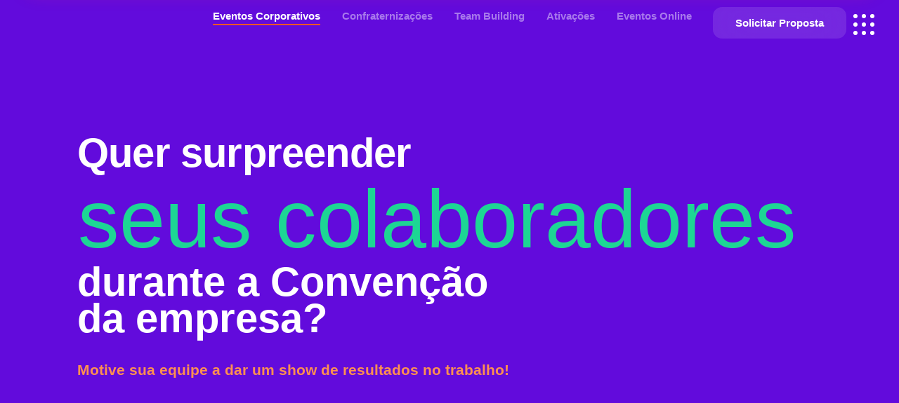

--- FILE ---
content_type: text/html; charset=UTF-8
request_url: https://livekaraoke.com.br/eventos-corporativos/
body_size: 91994
content:
<!doctype html>
<html lang="pt-BR">
<head><meta charset="UTF-8"><script>if(navigator.userAgent.match(/MSIE|Internet Explorer/i)||navigator.userAgent.match(/Trident\/7\..*?rv:11/i)){var href=document.location.href;if(!href.match(/[?&]nowprocket/)){if(href.indexOf("?")==-1){if(href.indexOf("#")==-1){document.location.href=href+"?nowprocket=1"}else{document.location.href=href.replace("#","?nowprocket=1#")}}else{if(href.indexOf("#")==-1){document.location.href=href+"&nowprocket=1"}else{document.location.href=href.replace("#","&nowprocket=1#")}}}}</script><script>(()=>{class RocketLazyLoadScripts{constructor(){this.v="2.0.4",this.userEvents=["keydown","keyup","mousedown","mouseup","mousemove","mouseover","mouseout","touchmove","touchstart","touchend","touchcancel","wheel","click","dblclick","input"],this.attributeEvents=["onblur","onclick","oncontextmenu","ondblclick","onfocus","onmousedown","onmouseenter","onmouseleave","onmousemove","onmouseout","onmouseover","onmouseup","onmousewheel","onscroll","onsubmit"]}async t(){this.i(),this.o(),/iP(ad|hone)/.test(navigator.userAgent)&&this.h(),this.u(),this.l(this),this.m(),this.k(this),this.p(this),this._(),await Promise.all([this.R(),this.L()]),this.lastBreath=Date.now(),this.S(this),this.P(),this.D(),this.O(),this.M(),await this.C(this.delayedScripts.normal),await this.C(this.delayedScripts.defer),await this.C(this.delayedScripts.async),await this.T(),await this.F(),await this.j(),await this.A(),window.dispatchEvent(new Event("rocket-allScriptsLoaded")),this.everythingLoaded=!0,this.lastTouchEnd&&await new Promise(t=>setTimeout(t,500-Date.now()+this.lastTouchEnd)),this.I(),this.H(),this.U(),this.W()}i(){this.CSPIssue=sessionStorage.getItem("rocketCSPIssue"),document.addEventListener("securitypolicyviolation",t=>{this.CSPIssue||"script-src-elem"!==t.violatedDirective||"data"!==t.blockedURI||(this.CSPIssue=!0,sessionStorage.setItem("rocketCSPIssue",!0))},{isRocket:!0})}o(){window.addEventListener("pageshow",t=>{this.persisted=t.persisted,this.realWindowLoadedFired=!0},{isRocket:!0}),window.addEventListener("pagehide",()=>{this.onFirstUserAction=null},{isRocket:!0})}h(){let t;function e(e){t=e}window.addEventListener("touchstart",e,{isRocket:!0}),window.addEventListener("touchend",function i(o){o.changedTouches[0]&&t.changedTouches[0]&&Math.abs(o.changedTouches[0].pageX-t.changedTouches[0].pageX)<10&&Math.abs(o.changedTouches[0].pageY-t.changedTouches[0].pageY)<10&&o.timeStamp-t.timeStamp<200&&(window.removeEventListener("touchstart",e,{isRocket:!0}),window.removeEventListener("touchend",i,{isRocket:!0}),"INPUT"===o.target.tagName&&"text"===o.target.type||(o.target.dispatchEvent(new TouchEvent("touchend",{target:o.target,bubbles:!0})),o.target.dispatchEvent(new MouseEvent("mouseover",{target:o.target,bubbles:!0})),o.target.dispatchEvent(new PointerEvent("click",{target:o.target,bubbles:!0,cancelable:!0,detail:1,clientX:o.changedTouches[0].clientX,clientY:o.changedTouches[0].clientY})),event.preventDefault()))},{isRocket:!0})}q(t){this.userActionTriggered||("mousemove"!==t.type||this.firstMousemoveIgnored?"keyup"===t.type||"mouseover"===t.type||"mouseout"===t.type||(this.userActionTriggered=!0,this.onFirstUserAction&&this.onFirstUserAction()):this.firstMousemoveIgnored=!0),"click"===t.type&&t.preventDefault(),t.stopPropagation(),t.stopImmediatePropagation(),"touchstart"===this.lastEvent&&"touchend"===t.type&&(this.lastTouchEnd=Date.now()),"click"===t.type&&(this.lastTouchEnd=0),this.lastEvent=t.type,t.composedPath&&t.composedPath()[0].getRootNode()instanceof ShadowRoot&&(t.rocketTarget=t.composedPath()[0]),this.savedUserEvents.push(t)}u(){this.savedUserEvents=[],this.userEventHandler=this.q.bind(this),this.userEvents.forEach(t=>window.addEventListener(t,this.userEventHandler,{passive:!1,isRocket:!0})),document.addEventListener("visibilitychange",this.userEventHandler,{isRocket:!0})}U(){this.userEvents.forEach(t=>window.removeEventListener(t,this.userEventHandler,{passive:!1,isRocket:!0})),document.removeEventListener("visibilitychange",this.userEventHandler,{isRocket:!0}),this.savedUserEvents.forEach(t=>{(t.rocketTarget||t.target).dispatchEvent(new window[t.constructor.name](t.type,t))})}m(){const t="return false",e=Array.from(this.attributeEvents,t=>"data-rocket-"+t),i="["+this.attributeEvents.join("],[")+"]",o="[data-rocket-"+this.attributeEvents.join("],[data-rocket-")+"]",s=(e,i,o)=>{o&&o!==t&&(e.setAttribute("data-rocket-"+i,o),e["rocket"+i]=new Function("event",o),e.setAttribute(i,t))};new MutationObserver(t=>{for(const n of t)"attributes"===n.type&&(n.attributeName.startsWith("data-rocket-")||this.everythingLoaded?n.attributeName.startsWith("data-rocket-")&&this.everythingLoaded&&this.N(n.target,n.attributeName.substring(12)):s(n.target,n.attributeName,n.target.getAttribute(n.attributeName))),"childList"===n.type&&n.addedNodes.forEach(t=>{if(t.nodeType===Node.ELEMENT_NODE)if(this.everythingLoaded)for(const i of[t,...t.querySelectorAll(o)])for(const t of i.getAttributeNames())e.includes(t)&&this.N(i,t.substring(12));else for(const e of[t,...t.querySelectorAll(i)])for(const t of e.getAttributeNames())this.attributeEvents.includes(t)&&s(e,t,e.getAttribute(t))})}).observe(document,{subtree:!0,childList:!0,attributeFilter:[...this.attributeEvents,...e]})}I(){this.attributeEvents.forEach(t=>{document.querySelectorAll("[data-rocket-"+t+"]").forEach(e=>{this.N(e,t)})})}N(t,e){const i=t.getAttribute("data-rocket-"+e);i&&(t.setAttribute(e,i),t.removeAttribute("data-rocket-"+e))}k(t){Object.defineProperty(HTMLElement.prototype,"onclick",{get(){return this.rocketonclick||null},set(e){this.rocketonclick=e,this.setAttribute(t.everythingLoaded?"onclick":"data-rocket-onclick","this.rocketonclick(event)")}})}S(t){function e(e,i){let o=e[i];e[i]=null,Object.defineProperty(e,i,{get:()=>o,set(s){t.everythingLoaded?o=s:e["rocket"+i]=o=s}})}e(document,"onreadystatechange"),e(window,"onload"),e(window,"onpageshow");try{Object.defineProperty(document,"readyState",{get:()=>t.rocketReadyState,set(e){t.rocketReadyState=e},configurable:!0}),document.readyState="loading"}catch(t){console.log("WPRocket DJE readyState conflict, bypassing")}}l(t){this.originalAddEventListener=EventTarget.prototype.addEventListener,this.originalRemoveEventListener=EventTarget.prototype.removeEventListener,this.savedEventListeners=[],EventTarget.prototype.addEventListener=function(e,i,o){o&&o.isRocket||!t.B(e,this)&&!t.userEvents.includes(e)||t.B(e,this)&&!t.userActionTriggered||e.startsWith("rocket-")||t.everythingLoaded?t.originalAddEventListener.call(this,e,i,o):(t.savedEventListeners.push({target:this,remove:!1,type:e,func:i,options:o}),"mouseenter"!==e&&"mouseleave"!==e||t.originalAddEventListener.call(this,e,t.savedUserEvents.push,o))},EventTarget.prototype.removeEventListener=function(e,i,o){o&&o.isRocket||!t.B(e,this)&&!t.userEvents.includes(e)||t.B(e,this)&&!t.userActionTriggered||e.startsWith("rocket-")||t.everythingLoaded?t.originalRemoveEventListener.call(this,e,i,o):t.savedEventListeners.push({target:this,remove:!0,type:e,func:i,options:o})}}J(t,e){this.savedEventListeners=this.savedEventListeners.filter(i=>{let o=i.type,s=i.target||window;return e!==o||t!==s||(this.B(o,s)&&(i.type="rocket-"+o),this.$(i),!1)})}H(){EventTarget.prototype.addEventListener=this.originalAddEventListener,EventTarget.prototype.removeEventListener=this.originalRemoveEventListener,this.savedEventListeners.forEach(t=>this.$(t))}$(t){t.remove?this.originalRemoveEventListener.call(t.target,t.type,t.func,t.options):this.originalAddEventListener.call(t.target,t.type,t.func,t.options)}p(t){let e;function i(e){return t.everythingLoaded?e:e.split(" ").map(t=>"load"===t||t.startsWith("load.")?"rocket-jquery-load":t).join(" ")}function o(o){function s(e){const s=o.fn[e];o.fn[e]=o.fn.init.prototype[e]=function(){return this[0]===window&&t.userActionTriggered&&("string"==typeof arguments[0]||arguments[0]instanceof String?arguments[0]=i(arguments[0]):"object"==typeof arguments[0]&&Object.keys(arguments[0]).forEach(t=>{const e=arguments[0][t];delete arguments[0][t],arguments[0][i(t)]=e})),s.apply(this,arguments),this}}if(o&&o.fn&&!t.allJQueries.includes(o)){const e={DOMContentLoaded:[],"rocket-DOMContentLoaded":[]};for(const t in e)document.addEventListener(t,()=>{e[t].forEach(t=>t())},{isRocket:!0});o.fn.ready=o.fn.init.prototype.ready=function(i){function s(){parseInt(o.fn.jquery)>2?setTimeout(()=>i.bind(document)(o)):i.bind(document)(o)}return"function"==typeof i&&(t.realDomReadyFired?!t.userActionTriggered||t.fauxDomReadyFired?s():e["rocket-DOMContentLoaded"].push(s):e.DOMContentLoaded.push(s)),o([])},s("on"),s("one"),s("off"),t.allJQueries.push(o)}e=o}t.allJQueries=[],o(window.jQuery),Object.defineProperty(window,"jQuery",{get:()=>e,set(t){o(t)}})}P(){const t=new Map;document.write=document.writeln=function(e){const i=document.currentScript,o=document.createRange(),s=i.parentElement;let n=t.get(i);void 0===n&&(n=i.nextSibling,t.set(i,n));const c=document.createDocumentFragment();o.setStart(c,0),c.appendChild(o.createContextualFragment(e)),s.insertBefore(c,n)}}async R(){return new Promise(t=>{this.userActionTriggered?t():this.onFirstUserAction=t})}async L(){return new Promise(t=>{document.addEventListener("DOMContentLoaded",()=>{this.realDomReadyFired=!0,t()},{isRocket:!0})})}async j(){return this.realWindowLoadedFired?Promise.resolve():new Promise(t=>{window.addEventListener("load",t,{isRocket:!0})})}M(){this.pendingScripts=[];this.scriptsMutationObserver=new MutationObserver(t=>{for(const e of t)e.addedNodes.forEach(t=>{"SCRIPT"!==t.tagName||t.noModule||t.isWPRocket||this.pendingScripts.push({script:t,promise:new Promise(e=>{const i=()=>{const i=this.pendingScripts.findIndex(e=>e.script===t);i>=0&&this.pendingScripts.splice(i,1),e()};t.addEventListener("load",i,{isRocket:!0}),t.addEventListener("error",i,{isRocket:!0}),setTimeout(i,1e3)})})})}),this.scriptsMutationObserver.observe(document,{childList:!0,subtree:!0})}async F(){await this.X(),this.pendingScripts.length?(await this.pendingScripts[0].promise,await this.F()):this.scriptsMutationObserver.disconnect()}D(){this.delayedScripts={normal:[],async:[],defer:[]},document.querySelectorAll("script[type$=rocketlazyloadscript]").forEach(t=>{t.hasAttribute("data-rocket-src")?t.hasAttribute("async")&&!1!==t.async?this.delayedScripts.async.push(t):t.hasAttribute("defer")&&!1!==t.defer||"module"===t.getAttribute("data-rocket-type")?this.delayedScripts.defer.push(t):this.delayedScripts.normal.push(t):this.delayedScripts.normal.push(t)})}async _(){await this.L();let t=[];document.querySelectorAll("script[type$=rocketlazyloadscript][data-rocket-src]").forEach(e=>{let i=e.getAttribute("data-rocket-src");if(i&&!i.startsWith("data:")){i.startsWith("//")&&(i=location.protocol+i);try{const o=new URL(i).origin;o!==location.origin&&t.push({src:o,crossOrigin:e.crossOrigin||"module"===e.getAttribute("data-rocket-type")})}catch(t){}}}),t=[...new Map(t.map(t=>[JSON.stringify(t),t])).values()],this.Y(t,"preconnect")}async G(t){if(await this.K(),!0!==t.noModule||!("noModule"in HTMLScriptElement.prototype))return new Promise(e=>{let i;function o(){(i||t).setAttribute("data-rocket-status","executed"),e()}try{if(navigator.userAgent.includes("Firefox/")||""===navigator.vendor||this.CSPIssue)i=document.createElement("script"),[...t.attributes].forEach(t=>{let e=t.nodeName;"type"!==e&&("data-rocket-type"===e&&(e="type"),"data-rocket-src"===e&&(e="src"),i.setAttribute(e,t.nodeValue))}),t.text&&(i.text=t.text),t.nonce&&(i.nonce=t.nonce),i.hasAttribute("src")?(i.addEventListener("load",o,{isRocket:!0}),i.addEventListener("error",()=>{i.setAttribute("data-rocket-status","failed-network"),e()},{isRocket:!0}),setTimeout(()=>{i.isConnected||e()},1)):(i.text=t.text,o()),i.isWPRocket=!0,t.parentNode.replaceChild(i,t);else{const i=t.getAttribute("data-rocket-type"),s=t.getAttribute("data-rocket-src");i?(t.type=i,t.removeAttribute("data-rocket-type")):t.removeAttribute("type"),t.addEventListener("load",o,{isRocket:!0}),t.addEventListener("error",i=>{this.CSPIssue&&i.target.src.startsWith("data:")?(console.log("WPRocket: CSP fallback activated"),t.removeAttribute("src"),this.G(t).then(e)):(t.setAttribute("data-rocket-status","failed-network"),e())},{isRocket:!0}),s?(t.fetchPriority="high",t.removeAttribute("data-rocket-src"),t.src=s):t.src="data:text/javascript;base64,"+window.btoa(unescape(encodeURIComponent(t.text)))}}catch(i){t.setAttribute("data-rocket-status","failed-transform"),e()}});t.setAttribute("data-rocket-status","skipped")}async C(t){const e=t.shift();return e?(e.isConnected&&await this.G(e),this.C(t)):Promise.resolve()}O(){this.Y([...this.delayedScripts.normal,...this.delayedScripts.defer,...this.delayedScripts.async],"preload")}Y(t,e){this.trash=this.trash||[];let i=!0;var o=document.createDocumentFragment();t.forEach(t=>{const s=t.getAttribute&&t.getAttribute("data-rocket-src")||t.src;if(s&&!s.startsWith("data:")){const n=document.createElement("link");n.href=s,n.rel=e,"preconnect"!==e&&(n.as="script",n.fetchPriority=i?"high":"low"),t.getAttribute&&"module"===t.getAttribute("data-rocket-type")&&(n.crossOrigin=!0),t.crossOrigin&&(n.crossOrigin=t.crossOrigin),t.integrity&&(n.integrity=t.integrity),t.nonce&&(n.nonce=t.nonce),o.appendChild(n),this.trash.push(n),i=!1}}),document.head.appendChild(o)}W(){this.trash.forEach(t=>t.remove())}async T(){try{document.readyState="interactive"}catch(t){}this.fauxDomReadyFired=!0;try{await this.K(),this.J(document,"readystatechange"),document.dispatchEvent(new Event("rocket-readystatechange")),await this.K(),document.rocketonreadystatechange&&document.rocketonreadystatechange(),await this.K(),this.J(document,"DOMContentLoaded"),document.dispatchEvent(new Event("rocket-DOMContentLoaded")),await this.K(),this.J(window,"DOMContentLoaded"),window.dispatchEvent(new Event("rocket-DOMContentLoaded"))}catch(t){console.error(t)}}async A(){try{document.readyState="complete"}catch(t){}try{await this.K(),this.J(document,"readystatechange"),document.dispatchEvent(new Event("rocket-readystatechange")),await this.K(),document.rocketonreadystatechange&&document.rocketonreadystatechange(),await this.K(),this.J(window,"load"),window.dispatchEvent(new Event("rocket-load")),await this.K(),window.rocketonload&&window.rocketonload(),await this.K(),this.allJQueries.forEach(t=>t(window).trigger("rocket-jquery-load")),await this.K(),this.J(window,"pageshow");const t=new Event("rocket-pageshow");t.persisted=this.persisted,window.dispatchEvent(t),await this.K(),window.rocketonpageshow&&window.rocketonpageshow({persisted:this.persisted})}catch(t){console.error(t)}}async K(){Date.now()-this.lastBreath>45&&(await this.X(),this.lastBreath=Date.now())}async X(){return document.hidden?new Promise(t=>setTimeout(t)):new Promise(t=>requestAnimationFrame(t))}B(t,e){return e===document&&"readystatechange"===t||(e===document&&"DOMContentLoaded"===t||(e===window&&"DOMContentLoaded"===t||(e===window&&"load"===t||e===window&&"pageshow"===t)))}static run(){(new RocketLazyLoadScripts).t()}}RocketLazyLoadScripts.run()})();</script>
	
	<meta name="viewport" content="width=device-width, initial-scale=1">
	<link rel="profile" href="https://gmpg.org/xfn/11">
	<meta name='robots' content='index, follow, max-image-preview:large, max-snippet:-1, max-video-preview:-1' />
	<style>img:is([sizes="auto" i], [sizes^="auto," i]) { contain-intrinsic-size: 3000px 1500px }</style>
	
	<!-- This site is optimized with the Yoast SEO plugin v26.2 - https://yoast.com/wordpress/plugins/seo/ -->
	<title>Eventos Corporativos - Live Karaoke</title>
	<meta name="description" content="Quer surpreender seus colaboradores durante a Convenção da empresa? Motive sua equipe a dar um show de resultados no trabalho!" />
	<link rel="canonical" href="https://livekaraoke.com.br/eventos-corporativos/" />
	<meta property="og:locale" content="pt_BR" />
	<meta property="og:type" content="article" />
	<meta property="og:title" content="Eventos Corporativos - Live Karaoke" />
	<meta property="og:description" content="Quer surpreender seus colaboradores durante a Convenção da empresa? Motive sua equipe a dar um show de resultados no trabalho!" />
	<meta property="og:url" content="https://livekaraoke.com.br/eventos-corporativos/" />
	<meta property="og:site_name" content="Live Karaoke" />
	<meta property="article:publisher" content="https://www.facebook.com/LiveKaraokeBR/" />
	<meta property="article:modified_time" content="2024-10-10T15:22:41+00:00" />
	<meta property="og:image" content="https://livekaraoke.com.br/wp-content/uploads/2023/09/capa-seo-live-quad-ev-corp.jpg" />
	<meta property="og:image:width" content="1440" />
	<meta property="og:image:height" content="1440" />
	<meta property="og:image:type" content="image/jpeg" />
	<meta name="twitter:card" content="summary_large_image" />
	<meta name="twitter:label1" content="Est. tempo de leitura" />
	<meta name="twitter:data1" content="7 minutos" />
	<script type="application/ld+json" class="yoast-schema-graph">{"@context":"https://schema.org","@graph":[{"@type":"WebPage","@id":"https://livekaraoke.com.br/eventos-corporativos/","url":"https://livekaraoke.com.br/eventos-corporativos/","name":"Eventos Corporativos - Live Karaoke","isPartOf":{"@id":"https://livekaraoke.com.br/#website"},"primaryImageOfPage":{"@id":"https://livekaraoke.com.br/eventos-corporativos/#primaryimage"},"image":{"@id":"https://livekaraoke.com.br/eventos-corporativos/#primaryimage"},"thumbnailUrl":"https://livekaraoke.com.br/wp-content/uploads/2023/09/capa-seo-live-quad-ev-corp.jpg","datePublished":"2023-08-22T19:51:44+00:00","dateModified":"2024-10-10T15:22:41+00:00","description":"Quer surpreender seus colaboradores durante a Convenção da empresa? Motive sua equipe a dar um show de resultados no trabalho!","breadcrumb":{"@id":"https://livekaraoke.com.br/eventos-corporativos/#breadcrumb"},"inLanguage":"pt-BR","potentialAction":[{"@type":"ReadAction","target":["https://livekaraoke.com.br/eventos-corporativos/"]}]},{"@type":"ImageObject","inLanguage":"pt-BR","@id":"https://livekaraoke.com.br/eventos-corporativos/#primaryimage","url":"https://livekaraoke.com.br/wp-content/uploads/2023/09/capa-seo-live-quad-ev-corp.jpg","contentUrl":"https://livekaraoke.com.br/wp-content/uploads/2023/09/capa-seo-live-quad-ev-corp.jpg","width":1440,"height":1440},{"@type":"BreadcrumbList","@id":"https://livekaraoke.com.br/eventos-corporativos/#breadcrumb","itemListElement":[{"@type":"ListItem","position":1,"name":"Início","item":"https://livekaraoke.com.br/"},{"@type":"ListItem","position":2,"name":"Eventos Corporativos"}]},{"@type":"WebSite","@id":"https://livekaraoke.com.br/#website","url":"https://livekaraoke.com.br/","name":"Live Karaoke","description":"Banda para Eventos Corporativos e Festas de Confraternização","publisher":{"@id":"https://livekaraoke.com.br/#organization"},"alternateName":"Live Karaoke","potentialAction":[{"@type":"SearchAction","target":{"@type":"EntryPoint","urlTemplate":"https://livekaraoke.com.br/?s={search_term_string}"},"query-input":{"@type":"PropertyValueSpecification","valueRequired":true,"valueName":"search_term_string"}}],"inLanguage":"pt-BR"},{"@type":"Organization","@id":"https://livekaraoke.com.br/#organization","name":"Live Karaoke","url":"https://livekaraoke.com.br/","logo":{"@type":"ImageObject","inLanguage":"pt-BR","@id":"https://livekaraoke.com.br/#/schema/logo/image/","url":"https://livekaraoke.com.br/wp-content/uploads/2023/04/logo-live_1.svg","contentUrl":"https://livekaraoke.com.br/wp-content/uploads/2023/04/logo-live_1.svg","width":1205,"height":531,"caption":"Live Karaoke"},"image":{"@id":"https://livekaraoke.com.br/#/schema/logo/image/"},"sameAs":["https://www.facebook.com/LiveKaraokeBR/","https://www.instagram.com/livekaraokebr/","https://www.youtube.com/@LiveKaraokeBR","https://br.linkedin.com/company/livekaraokebr"]}]}</script>
	<!-- / Yoast SEO plugin. -->


<link rel="alternate" type="application/rss+xml" title="Feed para Live Karaoke &raquo;" href="https://livekaraoke.com.br/feed/" />
<link rel="alternate" type="application/rss+xml" title="Feed de comentários para Live Karaoke &raquo;" href="https://livekaraoke.com.br/comments/feed/" />
<script type="rocketlazyloadscript">
window._wpemojiSettings = {"baseUrl":"https:\/\/s.w.org\/images\/core\/emoji\/16.0.1\/72x72\/","ext":".png","svgUrl":"https:\/\/s.w.org\/images\/core\/emoji\/16.0.1\/svg\/","svgExt":".svg","source":{"concatemoji":"https:\/\/livekaraoke.com.br\/wp-includes\/js\/wp-emoji-release.min.js?ver=6.8.3"}};
/*! This file is auto-generated */
!function(s,n){var o,i,e;function c(e){try{var t={supportTests:e,timestamp:(new Date).valueOf()};sessionStorage.setItem(o,JSON.stringify(t))}catch(e){}}function p(e,t,n){e.clearRect(0,0,e.canvas.width,e.canvas.height),e.fillText(t,0,0);var t=new Uint32Array(e.getImageData(0,0,e.canvas.width,e.canvas.height).data),a=(e.clearRect(0,0,e.canvas.width,e.canvas.height),e.fillText(n,0,0),new Uint32Array(e.getImageData(0,0,e.canvas.width,e.canvas.height).data));return t.every(function(e,t){return e===a[t]})}function u(e,t){e.clearRect(0,0,e.canvas.width,e.canvas.height),e.fillText(t,0,0);for(var n=e.getImageData(16,16,1,1),a=0;a<n.data.length;a++)if(0!==n.data[a])return!1;return!0}function f(e,t,n,a){switch(t){case"flag":return n(e,"\ud83c\udff3\ufe0f\u200d\u26a7\ufe0f","\ud83c\udff3\ufe0f\u200b\u26a7\ufe0f")?!1:!n(e,"\ud83c\udde8\ud83c\uddf6","\ud83c\udde8\u200b\ud83c\uddf6")&&!n(e,"\ud83c\udff4\udb40\udc67\udb40\udc62\udb40\udc65\udb40\udc6e\udb40\udc67\udb40\udc7f","\ud83c\udff4\u200b\udb40\udc67\u200b\udb40\udc62\u200b\udb40\udc65\u200b\udb40\udc6e\u200b\udb40\udc67\u200b\udb40\udc7f");case"emoji":return!a(e,"\ud83e\udedf")}return!1}function g(e,t,n,a){var r="undefined"!=typeof WorkerGlobalScope&&self instanceof WorkerGlobalScope?new OffscreenCanvas(300,150):s.createElement("canvas"),o=r.getContext("2d",{willReadFrequently:!0}),i=(o.textBaseline="top",o.font="600 32px Arial",{});return e.forEach(function(e){i[e]=t(o,e,n,a)}),i}function t(e){var t=s.createElement("script");t.src=e,t.defer=!0,s.head.appendChild(t)}"undefined"!=typeof Promise&&(o="wpEmojiSettingsSupports",i=["flag","emoji"],n.supports={everything:!0,everythingExceptFlag:!0},e=new Promise(function(e){s.addEventListener("DOMContentLoaded",e,{once:!0})}),new Promise(function(t){var n=function(){try{var e=JSON.parse(sessionStorage.getItem(o));if("object"==typeof e&&"number"==typeof e.timestamp&&(new Date).valueOf()<e.timestamp+604800&&"object"==typeof e.supportTests)return e.supportTests}catch(e){}return null}();if(!n){if("undefined"!=typeof Worker&&"undefined"!=typeof OffscreenCanvas&&"undefined"!=typeof URL&&URL.createObjectURL&&"undefined"!=typeof Blob)try{var e="postMessage("+g.toString()+"("+[JSON.stringify(i),f.toString(),p.toString(),u.toString()].join(",")+"));",a=new Blob([e],{type:"text/javascript"}),r=new Worker(URL.createObjectURL(a),{name:"wpTestEmojiSupports"});return void(r.onmessage=function(e){c(n=e.data),r.terminate(),t(n)})}catch(e){}c(n=g(i,f,p,u))}t(n)}).then(function(e){for(var t in e)n.supports[t]=e[t],n.supports.everything=n.supports.everything&&n.supports[t],"flag"!==t&&(n.supports.everythingExceptFlag=n.supports.everythingExceptFlag&&n.supports[t]);n.supports.everythingExceptFlag=n.supports.everythingExceptFlag&&!n.supports.flag,n.DOMReady=!1,n.readyCallback=function(){n.DOMReady=!0}}).then(function(){return e}).then(function(){var e;n.supports.everything||(n.readyCallback(),(e=n.source||{}).concatemoji?t(e.concatemoji):e.wpemoji&&e.twemoji&&(t(e.twemoji),t(e.wpemoji)))}))}((window,document),window._wpemojiSettings);
</script>
		<style id="content-control-block-styles">
			@media (max-width: 640px) {
	.cc-hide-on-mobile {
		display: none !important;
	}
}
@media (min-width: 641px) and (max-width: 920px) {
	.cc-hide-on-tablet {
		display: none !important;
	}
}
@media (min-width: 921px) and (max-width: 1440px) {
	.cc-hide-on-desktop {
		display: none !important;
	}
}		</style>
		<link rel='stylesheet' id='dce-animations-css' href='https://livekaraoke.com.br/wp-content/plugins/dynamic-content-for-elementor/assets/css/animations.css?ver=3.3.16' media='all' />
<style id='wp-emoji-styles-inline-css'>

	img.wp-smiley, img.emoji {
		display: inline !important;
		border: none !important;
		box-shadow: none !important;
		height: 1em !important;
		width: 1em !important;
		margin: 0 0.07em !important;
		vertical-align: -0.1em !important;
		background: none !important;
		padding: 0 !important;
	}
</style>
<link rel='stylesheet' id='content-control-block-styles-css' href='https://livekaraoke.com.br/wp-content/plugins/content-control/dist/style-block-editor.css?ver=2.6.5' media='all' />
<style id='global-styles-inline-css'>
:root{--wp--preset--aspect-ratio--square: 1;--wp--preset--aspect-ratio--4-3: 4/3;--wp--preset--aspect-ratio--3-4: 3/4;--wp--preset--aspect-ratio--3-2: 3/2;--wp--preset--aspect-ratio--2-3: 2/3;--wp--preset--aspect-ratio--16-9: 16/9;--wp--preset--aspect-ratio--9-16: 9/16;--wp--preset--color--black: #000000;--wp--preset--color--cyan-bluish-gray: #abb8c3;--wp--preset--color--white: #ffffff;--wp--preset--color--pale-pink: #f78da7;--wp--preset--color--vivid-red: #cf2e2e;--wp--preset--color--luminous-vivid-orange: #ff6900;--wp--preset--color--luminous-vivid-amber: #fcb900;--wp--preset--color--light-green-cyan: #7bdcb5;--wp--preset--color--vivid-green-cyan: #00d084;--wp--preset--color--pale-cyan-blue: #8ed1fc;--wp--preset--color--vivid-cyan-blue: #0693e3;--wp--preset--color--vivid-purple: #9b51e0;--wp--preset--gradient--vivid-cyan-blue-to-vivid-purple: linear-gradient(135deg,rgba(6,147,227,1) 0%,rgb(155,81,224) 100%);--wp--preset--gradient--light-green-cyan-to-vivid-green-cyan: linear-gradient(135deg,rgb(122,220,180) 0%,rgb(0,208,130) 100%);--wp--preset--gradient--luminous-vivid-amber-to-luminous-vivid-orange: linear-gradient(135deg,rgba(252,185,0,1) 0%,rgba(255,105,0,1) 100%);--wp--preset--gradient--luminous-vivid-orange-to-vivid-red: linear-gradient(135deg,rgba(255,105,0,1) 0%,rgb(207,46,46) 100%);--wp--preset--gradient--very-light-gray-to-cyan-bluish-gray: linear-gradient(135deg,rgb(238,238,238) 0%,rgb(169,184,195) 100%);--wp--preset--gradient--cool-to-warm-spectrum: linear-gradient(135deg,rgb(74,234,220) 0%,rgb(151,120,209) 20%,rgb(207,42,186) 40%,rgb(238,44,130) 60%,rgb(251,105,98) 80%,rgb(254,248,76) 100%);--wp--preset--gradient--blush-light-purple: linear-gradient(135deg,rgb(255,206,236) 0%,rgb(152,150,240) 100%);--wp--preset--gradient--blush-bordeaux: linear-gradient(135deg,rgb(254,205,165) 0%,rgb(254,45,45) 50%,rgb(107,0,62) 100%);--wp--preset--gradient--luminous-dusk: linear-gradient(135deg,rgb(255,203,112) 0%,rgb(199,81,192) 50%,rgb(65,88,208) 100%);--wp--preset--gradient--pale-ocean: linear-gradient(135deg,rgb(255,245,203) 0%,rgb(182,227,212) 50%,rgb(51,167,181) 100%);--wp--preset--gradient--electric-grass: linear-gradient(135deg,rgb(202,248,128) 0%,rgb(113,206,126) 100%);--wp--preset--gradient--midnight: linear-gradient(135deg,rgb(2,3,129) 0%,rgb(40,116,252) 100%);--wp--preset--font-size--small: 13px;--wp--preset--font-size--medium: 20px;--wp--preset--font-size--large: 36px;--wp--preset--font-size--x-large: 42px;--wp--preset--spacing--20: 0.44rem;--wp--preset--spacing--30: 0.67rem;--wp--preset--spacing--40: 1rem;--wp--preset--spacing--50: 1.5rem;--wp--preset--spacing--60: 2.25rem;--wp--preset--spacing--70: 3.38rem;--wp--preset--spacing--80: 5.06rem;--wp--preset--shadow--natural: 6px 6px 9px rgba(0, 0, 0, 0.2);--wp--preset--shadow--deep: 12px 12px 50px rgba(0, 0, 0, 0.4);--wp--preset--shadow--sharp: 6px 6px 0px rgba(0, 0, 0, 0.2);--wp--preset--shadow--outlined: 6px 6px 0px -3px rgba(255, 255, 255, 1), 6px 6px rgba(0, 0, 0, 1);--wp--preset--shadow--crisp: 6px 6px 0px rgba(0, 0, 0, 1);}:root { --wp--style--global--content-size: 800px;--wp--style--global--wide-size: 1200px; }:where(body) { margin: 0; }.wp-site-blocks > .alignleft { float: left; margin-right: 2em; }.wp-site-blocks > .alignright { float: right; margin-left: 2em; }.wp-site-blocks > .aligncenter { justify-content: center; margin-left: auto; margin-right: auto; }:where(.wp-site-blocks) > * { margin-block-start: 24px; margin-block-end: 0; }:where(.wp-site-blocks) > :first-child { margin-block-start: 0; }:where(.wp-site-blocks) > :last-child { margin-block-end: 0; }:root { --wp--style--block-gap: 24px; }:root :where(.is-layout-flow) > :first-child{margin-block-start: 0;}:root :where(.is-layout-flow) > :last-child{margin-block-end: 0;}:root :where(.is-layout-flow) > *{margin-block-start: 24px;margin-block-end: 0;}:root :where(.is-layout-constrained) > :first-child{margin-block-start: 0;}:root :where(.is-layout-constrained) > :last-child{margin-block-end: 0;}:root :where(.is-layout-constrained) > *{margin-block-start: 24px;margin-block-end: 0;}:root :where(.is-layout-flex){gap: 24px;}:root :where(.is-layout-grid){gap: 24px;}.is-layout-flow > .alignleft{float: left;margin-inline-start: 0;margin-inline-end: 2em;}.is-layout-flow > .alignright{float: right;margin-inline-start: 2em;margin-inline-end: 0;}.is-layout-flow > .aligncenter{margin-left: auto !important;margin-right: auto !important;}.is-layout-constrained > .alignleft{float: left;margin-inline-start: 0;margin-inline-end: 2em;}.is-layout-constrained > .alignright{float: right;margin-inline-start: 2em;margin-inline-end: 0;}.is-layout-constrained > .aligncenter{margin-left: auto !important;margin-right: auto !important;}.is-layout-constrained > :where(:not(.alignleft):not(.alignright):not(.alignfull)){max-width: var(--wp--style--global--content-size);margin-left: auto !important;margin-right: auto !important;}.is-layout-constrained > .alignwide{max-width: var(--wp--style--global--wide-size);}body .is-layout-flex{display: flex;}.is-layout-flex{flex-wrap: wrap;align-items: center;}.is-layout-flex > :is(*, div){margin: 0;}body .is-layout-grid{display: grid;}.is-layout-grid > :is(*, div){margin: 0;}body{padding-top: 0px;padding-right: 0px;padding-bottom: 0px;padding-left: 0px;}a:where(:not(.wp-element-button)){text-decoration: underline;}:root :where(.wp-element-button, .wp-block-button__link){background-color: #32373c;border-width: 0;color: #fff;font-family: inherit;font-size: inherit;line-height: inherit;padding: calc(0.667em + 2px) calc(1.333em + 2px);text-decoration: none;}.has-black-color{color: var(--wp--preset--color--black) !important;}.has-cyan-bluish-gray-color{color: var(--wp--preset--color--cyan-bluish-gray) !important;}.has-white-color{color: var(--wp--preset--color--white) !important;}.has-pale-pink-color{color: var(--wp--preset--color--pale-pink) !important;}.has-vivid-red-color{color: var(--wp--preset--color--vivid-red) !important;}.has-luminous-vivid-orange-color{color: var(--wp--preset--color--luminous-vivid-orange) !important;}.has-luminous-vivid-amber-color{color: var(--wp--preset--color--luminous-vivid-amber) !important;}.has-light-green-cyan-color{color: var(--wp--preset--color--light-green-cyan) !important;}.has-vivid-green-cyan-color{color: var(--wp--preset--color--vivid-green-cyan) !important;}.has-pale-cyan-blue-color{color: var(--wp--preset--color--pale-cyan-blue) !important;}.has-vivid-cyan-blue-color{color: var(--wp--preset--color--vivid-cyan-blue) !important;}.has-vivid-purple-color{color: var(--wp--preset--color--vivid-purple) !important;}.has-black-background-color{background-color: var(--wp--preset--color--black) !important;}.has-cyan-bluish-gray-background-color{background-color: var(--wp--preset--color--cyan-bluish-gray) !important;}.has-white-background-color{background-color: var(--wp--preset--color--white) !important;}.has-pale-pink-background-color{background-color: var(--wp--preset--color--pale-pink) !important;}.has-vivid-red-background-color{background-color: var(--wp--preset--color--vivid-red) !important;}.has-luminous-vivid-orange-background-color{background-color: var(--wp--preset--color--luminous-vivid-orange) !important;}.has-luminous-vivid-amber-background-color{background-color: var(--wp--preset--color--luminous-vivid-amber) !important;}.has-light-green-cyan-background-color{background-color: var(--wp--preset--color--light-green-cyan) !important;}.has-vivid-green-cyan-background-color{background-color: var(--wp--preset--color--vivid-green-cyan) !important;}.has-pale-cyan-blue-background-color{background-color: var(--wp--preset--color--pale-cyan-blue) !important;}.has-vivid-cyan-blue-background-color{background-color: var(--wp--preset--color--vivid-cyan-blue) !important;}.has-vivid-purple-background-color{background-color: var(--wp--preset--color--vivid-purple) !important;}.has-black-border-color{border-color: var(--wp--preset--color--black) !important;}.has-cyan-bluish-gray-border-color{border-color: var(--wp--preset--color--cyan-bluish-gray) !important;}.has-white-border-color{border-color: var(--wp--preset--color--white) !important;}.has-pale-pink-border-color{border-color: var(--wp--preset--color--pale-pink) !important;}.has-vivid-red-border-color{border-color: var(--wp--preset--color--vivid-red) !important;}.has-luminous-vivid-orange-border-color{border-color: var(--wp--preset--color--luminous-vivid-orange) !important;}.has-luminous-vivid-amber-border-color{border-color: var(--wp--preset--color--luminous-vivid-amber) !important;}.has-light-green-cyan-border-color{border-color: var(--wp--preset--color--light-green-cyan) !important;}.has-vivid-green-cyan-border-color{border-color: var(--wp--preset--color--vivid-green-cyan) !important;}.has-pale-cyan-blue-border-color{border-color: var(--wp--preset--color--pale-cyan-blue) !important;}.has-vivid-cyan-blue-border-color{border-color: var(--wp--preset--color--vivid-cyan-blue) !important;}.has-vivid-purple-border-color{border-color: var(--wp--preset--color--vivid-purple) !important;}.has-vivid-cyan-blue-to-vivid-purple-gradient-background{background: var(--wp--preset--gradient--vivid-cyan-blue-to-vivid-purple) !important;}.has-light-green-cyan-to-vivid-green-cyan-gradient-background{background: var(--wp--preset--gradient--light-green-cyan-to-vivid-green-cyan) !important;}.has-luminous-vivid-amber-to-luminous-vivid-orange-gradient-background{background: var(--wp--preset--gradient--luminous-vivid-amber-to-luminous-vivid-orange) !important;}.has-luminous-vivid-orange-to-vivid-red-gradient-background{background: var(--wp--preset--gradient--luminous-vivid-orange-to-vivid-red) !important;}.has-very-light-gray-to-cyan-bluish-gray-gradient-background{background: var(--wp--preset--gradient--very-light-gray-to-cyan-bluish-gray) !important;}.has-cool-to-warm-spectrum-gradient-background{background: var(--wp--preset--gradient--cool-to-warm-spectrum) !important;}.has-blush-light-purple-gradient-background{background: var(--wp--preset--gradient--blush-light-purple) !important;}.has-blush-bordeaux-gradient-background{background: var(--wp--preset--gradient--blush-bordeaux) !important;}.has-luminous-dusk-gradient-background{background: var(--wp--preset--gradient--luminous-dusk) !important;}.has-pale-ocean-gradient-background{background: var(--wp--preset--gradient--pale-ocean) !important;}.has-electric-grass-gradient-background{background: var(--wp--preset--gradient--electric-grass) !important;}.has-midnight-gradient-background{background: var(--wp--preset--gradient--midnight) !important;}.has-small-font-size{font-size: var(--wp--preset--font-size--small) !important;}.has-medium-font-size{font-size: var(--wp--preset--font-size--medium) !important;}.has-large-font-size{font-size: var(--wp--preset--font-size--large) !important;}.has-x-large-font-size{font-size: var(--wp--preset--font-size--x-large) !important;}
:root :where(.wp-block-pullquote){font-size: 1.5em;line-height: 1.6;}
</style>
<link rel='stylesheet' id='select2-css-css' href='https://livekaraoke.com.br/wp-content/themes/hello-theme-child-master/select2/dist/css/select2.min.css?ver=4.0.13' media='all' />
<link rel='stylesheet' id='hello-elementor-css' href='https://livekaraoke.com.br/wp-content/themes/hello-elementor/assets/css/reset.css?ver=3.4.4' media='all' />
<link rel='stylesheet' id='hello-elementor-theme-style-css' href='https://livekaraoke.com.br/wp-content/themes/hello-elementor/assets/css/theme.css?ver=3.4.4' media='all' />
<link rel='stylesheet' id='hello-elementor-header-footer-css' href='https://livekaraoke.com.br/wp-content/themes/hello-elementor/assets/css/header-footer.css?ver=3.4.4' media='all' />
<link rel='stylesheet' id='elementor-frontend-css' href='https://livekaraoke.com.br/wp-content/uploads/elementor/css/custom-frontend.min.css?ver=1764799531' media='all' />
<link rel='stylesheet' id='widget-nav-menu-css' href='https://livekaraoke.com.br/wp-content/uploads/elementor/css/custom-pro-widget-nav-menu.min.css?ver=1764799531' media='all' />
<link rel='stylesheet' id='widget-heading-css' href='https://livekaraoke.com.br/wp-content/plugins/elementor/assets/css/widget-heading.min.css?ver=3.32.4' media='all' />
<link rel='stylesheet' id='widget-image-css' href='https://livekaraoke.com.br/wp-content/plugins/elementor/assets/css/widget-image.min.css?ver=3.32.4' media='all' />
<link rel='stylesheet' id='widget-lottie-css' href='https://livekaraoke.com.br/wp-content/plugins/elementor-pro/assets/css/widget-lottie.min.css?ver=3.32.2' media='all' />
<link rel='stylesheet' id='widget-form-css' href='https://livekaraoke.com.br/wp-content/plugins/elementor-pro/assets/css/widget-form.min.css?ver=3.32.2' media='all' />
<link rel='stylesheet' id='dce-style-css' href='https://livekaraoke.com.br/wp-content/plugins/dynamic-content-for-elementor/assets/css/style.min.css?ver=3.3.16' media='all' />
<link rel='stylesheet' id='dce-copy-to-clipboard-css' href='https://livekaraoke.com.br/wp-content/plugins/dynamic-content-for-elementor/assets/css/copy-to-clipboard.min.css?ver=3.3.16' media='all' />
<link rel='stylesheet' id='dce-prism-css-css' href='https://livekaraoke.com.br/wp-content/plugins/dynamic-content-for-elementor/assets/node/prismjs/prism.min.css?ver=3.3.16' media='all' />
<link rel='stylesheet' id='dce-prism-line-numbers-css-css' href='https://livekaraoke.com.br/wp-content/plugins/dynamic-content-for-elementor/assets/node/prismjs/prism-line-numbers.min.css?ver=3.3.16' media='all' />
<link rel='stylesheet' id='widget-social-icons-css' href='https://livekaraoke.com.br/wp-content/plugins/elementor/assets/css/widget-social-icons.min.css?ver=3.32.4' media='all' />
<link rel='stylesheet' id='e-apple-webkit-css' href='https://livekaraoke.com.br/wp-content/uploads/elementor/css/custom-apple-webkit.min.css?ver=1764799531' media='all' />
<link rel='stylesheet' id='e-animation-zoomIn-css' href='https://livekaraoke.com.br/wp-content/plugins/elementor/assets/lib/animations/styles/zoomIn.min.css?ver=3.32.4' media='all' />
<link rel='stylesheet' id='e-animation-slideInUp-css' href='https://livekaraoke.com.br/wp-content/plugins/elementor/assets/lib/animations/styles/slideInUp.min.css?ver=3.32.4' media='all' />
<link rel='stylesheet' id='e-popup-css' href='https://livekaraoke.com.br/wp-content/plugins/elementor-pro/assets/css/conditionals/popup.min.css?ver=3.32.2' media='all' />
<link rel='stylesheet' id='e-animation-fadeIn-css' href='https://livekaraoke.com.br/wp-content/plugins/elementor/assets/lib/animations/styles/fadeIn.min.css?ver=3.32.4' media='all' />
<link rel='stylesheet' id='widget-login-css' href='https://livekaraoke.com.br/wp-content/plugins/elementor-pro/assets/css/widget-login.min.css?ver=3.32.2' media='all' />
<link rel='stylesheet' id='elementor-post-9-css' href='https://livekaraoke.com.br/wp-content/uploads/elementor/css/post-9.css?ver=1764799532' media='all' />
<link rel='stylesheet' id='dashicons-css' href='https://livekaraoke.com.br/wp-includes/css/dashicons.min.css?ver=6.8.3' media='all' />
<link rel='stylesheet' id='swiper-css' href='https://livekaraoke.com.br/wp-content/plugins/elementor/assets/lib/swiper/v8/css/swiper.min.css?ver=8.4.5' media='all' />
<link rel='stylesheet' id='e-swiper-css' href='https://livekaraoke.com.br/wp-content/plugins/elementor/assets/css/conditionals/e-swiper.min.css?ver=3.32.4' media='all' />
<link rel='stylesheet' id='e-motion-fx-css' href='https://livekaraoke.com.br/wp-content/plugins/elementor-pro/assets/css/modules/motion-fx.min.css?ver=3.32.2' media='all' />
<link rel='stylesheet' id='e-shapes-css' href='https://livekaraoke.com.br/wp-content/plugins/elementor/assets/css/conditionals/shapes.min.css?ver=3.32.4' media='all' />
<link rel='stylesheet' id='dce-acf-repeater-css' href='https://livekaraoke.com.br/wp-content/plugins/dynamic-content-for-elementor/assets/css/acf-repeater.min.css?ver=3.3.16' media='all' />
<link rel='stylesheet' id='dce-datatables-css' href='https://livekaraoke.com.br/wp-content/plugins/dynamic-content-for-elementor/assets/node/datatables/datatables.min.css?ver=3.3.16' media='all' />
<link rel='stylesheet' id='dce-accordionjs-css' href='https://livekaraoke.com.br/wp-content/plugins/dynamic-content-for-elementor/assets/node/accordionjs/accordion.css?ver=3.3.16' media='all' />
<link rel='stylesheet' id='elementor-post-162023-css' href='https://livekaraoke.com.br/wp-content/cache/background-css/1/livekaraoke.com.br/wp-content/uploads/elementor/css/post-162023.css?ver=1764813211&wpr_t=1768831736' media='all' />
<link rel='stylesheet' id='elementor-post-130425-css' href='https://livekaraoke.com.br/wp-content/uploads/elementor/css/post-130425.css?ver=1764799532' media='all' />
<link rel='stylesheet' id='elementor-post-156074-css' href='https://livekaraoke.com.br/wp-content/uploads/elementor/css/post-156074.css?ver=1764799533' media='all' />
<link rel='stylesheet' id='elementor-post-398695-css' href='https://livekaraoke.com.br/wp-content/uploads/elementor/css/post-398695.css?ver=1764799533' media='all' />
<link rel='stylesheet' id='elementor-post-398679-css' href='https://livekaraoke.com.br/wp-content/uploads/elementor/css/post-398679.css?ver=1764799533' media='all' />
<link rel='stylesheet' id='elementor-post-155600-css' href='https://livekaraoke.com.br/wp-content/uploads/elementor/css/post-155600.css?ver=1764799533' media='all' />
<link rel='stylesheet' id='elementor-post-148852-css' href='https://livekaraoke.com.br/wp-content/uploads/elementor/css/post-148852.css?ver=1764799533' media='all' />
<link rel='stylesheet' id='elementor-post-132405-css' href='https://livekaraoke.com.br/wp-content/uploads/elementor/css/post-132405.css?ver=1764799533' media='all' />
<link rel='stylesheet' id='elementor-post-130459-css' href='https://livekaraoke.com.br/wp-content/uploads/elementor/css/post-130459.css?ver=1764799533' media='all' />
<link rel='stylesheet' id='elementor-post-239-css' href='https://livekaraoke.com.br/wp-content/uploads/elementor/css/post-239.css?ver=1764799533' media='all' />
<link rel='stylesheet' id='hello-elementor-child-style-css' href='https://livekaraoke.com.br/wp-content/themes/hello-theme-child-master/style.css?ver=1.0.0' media='all' />
<link rel='stylesheet' id='elementor-gf-local-mulish-css' href='https://livekaraoke.com.br/wp-content/uploads/elementor/google-fonts/css/mulish.css?ver=1754411746' media='all' />
<link rel='stylesheet' id='elementor-gf-local-quicksand-css' href='https://livekaraoke.com.br/wp-content/uploads/elementor/google-fonts/css/quicksand.css?ver=1754411747' media='all' />
<link rel='stylesheet' id='elementor-gf-local-roboto-css' href='https://livekaraoke.com.br/wp-content/uploads/elementor/google-fonts/css/roboto.css?ver=1754411770' media='all' />
<script src="https://livekaraoke.com.br/wp-includes/js/jquery/jquery.min.js?ver=3.7.1" id="jquery-core-js"></script>
<script src="https://livekaraoke.com.br/wp-includes/js/jquery/jquery-migrate.min.js?ver=3.4.1" id="jquery-migrate-js"></script>
<link rel="https://api.w.org/" href="https://livekaraoke.com.br/wp-json/" /><link rel="alternate" title="JSON" type="application/json" href="https://livekaraoke.com.br/wp-json/wp/v2/pages/162023" /><link rel="EditURI" type="application/rsd+xml" title="RSD" href="https://livekaraoke.com.br/xmlrpc.php?rsd" />
<meta name="generator" content="WordPress 6.8.3" />
<link rel='shortlink' href='https://livekaraoke.com.br/?p=162023' />
<link rel="alternate" title="oEmbed (JSON)" type="application/json+oembed" href="https://livekaraoke.com.br/wp-json/oembed/1.0/embed?url=https%3A%2F%2Flivekaraoke.com.br%2Feventos-corporativos%2F" />
<link rel="alternate" title="oEmbed (XML)" type="text/xml+oembed" href="https://livekaraoke.com.br/wp-json/oembed/1.0/embed?url=https%3A%2F%2Flivekaraoke.com.br%2Feventos-corporativos%2F&#038;format=xml" />
<meta name="generator" content="Elementor 3.32.4; features: e_font_icon_svg, additional_custom_breakpoints; settings: css_print_method-external, google_font-enabled, font_display-swap">
<!-- Google Tag Manager -->
<script type="rocketlazyloadscript">
  document.addEventListener('DOMContentLoaded', function () {
    setTimeout(function () {
      (function(w,d,s,l,i){
        w[l]=w[l]||[];
        w[l].push({'gtm.start': new Date().getTime(), event:'gtm.js'});
        var f=d.getElementsByTagName(s)[0],
            j=d.createElement(s),
            dl=l!='dataLayer'?'&l='+l:'';
        j.async=true;
        j.src='https://www.googletagmanager.com/gtm.js?id='+i+dl;
        f.parentNode.insertBefore(j,f);
      })(window,document,'script','dataLayer','GTM-KQH8WC9');
    }, 750); // Timeout de 750 milisegundos
  });
</script>




<!-- End Google Tag Manager -->

<meta name="google-site-verification" content="pkTf8ICa7txCHGm0nd8KCMPAAEFan63fmbvykU6MddY" />
			<style>
				.e-con.e-parent:nth-of-type(n+4):not(.e-lazyloaded):not(.e-no-lazyload),
				.e-con.e-parent:nth-of-type(n+4):not(.e-lazyloaded):not(.e-no-lazyload) * {
					background-image: none !important;
				}
				@media screen and (max-height: 1024px) {
					.e-con.e-parent:nth-of-type(n+3):not(.e-lazyloaded):not(.e-no-lazyload),
					.e-con.e-parent:nth-of-type(n+3):not(.e-lazyloaded):not(.e-no-lazyload) * {
						background-image: none !important;
					}
				}
				@media screen and (max-height: 640px) {
					.e-con.e-parent:nth-of-type(n+2):not(.e-lazyloaded):not(.e-no-lazyload),
					.e-con.e-parent:nth-of-type(n+2):not(.e-lazyloaded):not(.e-no-lazyload) * {
						background-image: none !important;
					}
				}
			</style>
			<link rel="icon" href="https://livekaraoke.com.br/wp-content/uploads/2023/07/cropped-boca-live-fav-32x32.png" sizes="32x32" />
<link rel="icon" href="https://livekaraoke.com.br/wp-content/uploads/2023/07/cropped-boca-live-fav-192x192.png" sizes="192x192" />
<link rel="apple-touch-icon" href="https://livekaraoke.com.br/wp-content/uploads/2023/07/cropped-boca-live-fav-180x180.png" />
<meta name="msapplication-TileImage" content="https://livekaraoke.com.br/wp-content/uploads/2023/07/cropped-boca-live-fav-270x270.png" />
		<style id="wp-custom-css">
			.select2-dropdown {
    box-shadow: -1px 8px 33px 0px rgba(38, 0, 94, 0.53);
    -webkit-box-shadow: -1px 8px 33px 0px rgba(38, 0, 94, 0.53);
    -moz-box-shadow: -1px 8px 33px 0px rgba(38,0,94,0.53);
}



.bot-mais .elementor-button {
	display: flex;
    flex-direction: column;
    align-content: center;
    justify-content: center;
	padding: 0 !important;
}
.pagination {
    display: flex;
    justify-content: center;
    margin: 20px auto;
    gap: 5px;
}

a.next.page-numbers, a.prev.page-numbers {
    max-width: unset !important;
    flex-basis: 110px !important;
}

.text_legal_form {
    
    font-size: 13px;
    padding: 3px 0 0 0;
    line-height: 1.3em;
    color: #756c84;
}
.cc-window.cc-floating.cc-type-info.cc-theme-classic.cc-top.cc-color-override-1444386161 {
    left: calc(-260px + 50%);
    top: 16px;
    max-width: unset;
    width: 520px;
    border-radius: 20px;
    padding: 48px !important;
}

.form_fnd_claro input[type=checkbox] {
    background: #cfc7db !important;
}


.dialog-message {
  /* Define o tamanho da barra de rolagem */
  scrollbar-width: thin;
  scrollbar-color: transparent transparent;

  /* Estilo do pseudo-elemento para cobrir a barra de rolagem vertical */
  &::-webkit-scrollbar-thumb {
    background-color: transparent;
  }
	&::-webkit-scrollbar {
  width: 0px;
  
}
}
#bricks-component-9cEU25YafRHFbI9ss0CsKw-wrapper.rdstation-popup-position-bottom_right.floating-button.floating-button--close {
	display: none !important;
}


.elementor-field-type-recaptcha_v3 {
    display: none;
}




.cc-banner {
    background: black !important;
    max-width: 600px !important;
    margin: auto !important;
    margin-top: 20px !important;
    border-radius: 20px !important;
    border: none !important;
}

.cc-window {
    color: #ffffff !important;
	    font-family: "Quicksand", Sans-serif !important;
    font-weight: 600 !important;
}

.cc-window a {
	color: #1DD694 !important;
}

a.cc-btn.cc-DISMISS {
    background: #620BDC !important;
    color: #ffffff !important;
    padding: 11px 30px !important;
    border-radius: 10px !important;
}

.cc-color-override-1444386161.cc-window {
    background: black !important;
}


input.search-submit {
    position: absolute;
    top: 8px;
    left: 298px;
    background-color: #620BDC !important;
    padding: 0;
    width: 44px;
    height: 44px;
    background-size: 30px;
    background-position: center;
    border-radius: 11px;
    border: none;
    background-image: var(--wpr-bg-dbd479ec-8e45-46f4-b5a5-3aa1f47e9535);
    background-repeat: no-repeat;
    background-size: 18px;
    background-position: center;
}


input.search-field {
    background: #620BDC !important;
    font-size: 20px;
    padding: 15px 23px;
    border-radius: 15px !important;
    -webkit-box-shadow: 0px 0px 0px 2px rgb(38 0 94)!important;
    -moz-box-shadow: 0px 0px 0px 2px rgb(38 0 94)!important;
    box-shadow: 0px 0px 0px 2px rgb(38 0 94)!important;
    border: none !important;
    max-width: 350px !important;
	outline: 0 !important;
}

input.search-field::placeholder {
    
    color: #C093FF;
    
}

input.search-field:focus {
    
    background: #fff !important;
    color: #620bdd !important;
    
    -webkit-box-shadow: 0px 0px 0px 10px rgba(255,255,255,0.18)!important;
-moz-box-shadow: 0px 0px 0px 10px rgba(255,255,255,0.18)!important;
box-shadow: 0px 0px 0px 10px rgba(255,255,255,0.18)!important;
}

label.elementor-field-label.dce-view-input-label {
    padding-bottom: 16px;
}


a.pedidos_lst {
	color: #FC5723 ;
}

.no-scroll {
	overflow: hidden;
	
}

a.pedidos_lst:hover {
	color: #1DD694
}
.nao-p p {
	margin-bottom: 0;
}

.acf-field-featured-image p.description, .post-slug-field p.description {
	text-align: left;
	padding-bottom:15px;
}


.acf-input input, .form_fnd_claro input, .form_fnd_claro textarea{
    background: #F1EDF5 !important;
    padding: 12px 17px !important;
    border-radius: 10px;
    border: none !important;
		outline: 0 !important;
	    transition: all 350ms cubic-bezier(0, 0.82, 0.26, 1.2);
	font-weight: 600 !important;
}


.acf-input input[type="text"]:focus, .form_fnd_claro input:focus, .form_fnd_claro textarea:focus {
	
	outline: 0 !important;
	border: none;
	background: #620BDC !important;
	color: #fff !important;
    -webkit-box-shadow: 0px 3px 0px 1px #C093FF !important;
    -moz-box-shadow: 0px 3px 0px 1px #C093FF !important;
    box-shadow: 0px 3px 0px 1px #C093FF;
    
	
}

.fea-modal-content {
   
    background-color: white !important;
    margin: 3% auto !important;
    padding: 80px !important;
    border: none !important;
    width: 100% !important;
	max-width: 620px !important;
    border-radius: 10px;
}

.acf-field p.description {
    display: block;
    margin-top: 6px;
    margin-bottom: 9px !important;
    color: #667085;
    font-size: 13px;
    line-height: 1.2em;
}

.acf-label label {
    font-size: 15px;
	padding: 0 0 5px 3px !important;
}

.acf-switch.-on {
    background: #620BDC !important;
    border-color: #620BDC !important;
}

.acf-switch.-on .acf-switch-slider {
    left: 50%;
    right: 2px;
    border-color: #620BDC !important;
    background: #ffffff !important;
}


.acf-switch .acf-switch-on {
    
    text-shadow: none !important;
}

ul.acf-checkbox-list.acf-bl li span {
    padding-left: 48px !important
}

li.related-term {
    padding-bottom: 9px !important;
}

a.acf-button.button.button-primary {
    font-size: 13px;
    color: #620BDC;
}

.acf-field {
    margin: 5px 0 30px !important;
	
}
.acf-input-wrap {
	overflow: visible !important;
}

select.ui-datepicker-year, select.ui-datepicker-month {
	
	display: inline;
	padding: 8px 2px;
	
}

dd.ui_tpicker_second {
    display: none !important;
}


.acf-ui-datepicker .ui-state-active, .acf-ui-datepicker .ui-widget-content .ui-state-active, .acf-ui-datepicker .ui-widget-header .ui-state-active {
    border: #620BDC !important;
    background: #620BDC !important;
   
}

a.ui-state-default:hover {
	background: #F1EDF5 !important;
	color: #620BDC !important;
}

button.fea-submit-button.button {
    background: #1DD694;
    width: 100%;
    color: #26005E;
    border: none;
    padding: 15px;
	border-radius: 15px;
}


button.fea-submit-button.button:hover {
	background: #620BDC !important;
	color: #fff !important;
}




/*input[type=checkbox].elementor-acceptance-field {*/


/*    appearance: revert !important;*/
    
    
/*}*/



a.add_novo_form {
    text-decoration: underline !important;
    color: var( --e-global-color-primary ) !important;
    font-size: smaller;
    cursor: pointer;
    
}

.tempo_html {
    width: 100%;
}


label.elementor-field-label {
    padding: 0px;
}

label[for="form-field-genero_musical"]{
    margin-top: 15px !important;
    margin-bottom: 15px !important;
   
    padding: 0 !important
}


span.swt_pmz {
    
    width: 250px !important;
    display: inline-block !important;
    position: absolute !important;
    margin: 6px 0 0 60px;
}
.prc {
    position: absolute;
    left: 0 !important;
    display: block;
    width: 500px;
    text-align: right;
    padding-top: 9px;
    font-size: 13px;
    font-weight: 600;
}

span.elementor-field-option {
   
    margin: 3px 0;
    padding: 10px;
    
}

.elementor-field-type-checkbox label {
   
   display: inline-block !important;
   margin: 0;
   padding: 4px 15px 2px 51px;
   line-height: 1.2em;
   cursor: pointer;
    
}

.elementor-field-type-checkbox span.elementor-field-option {
    
    margin: 3px 0;
    padding: 0px;
   
    
}
.elementor-col-100 .elementor-field-subgroup span {
    flex-basis: 50% !important;
    display: flex;
}
.elementor-field-group-termo_de_aceite_check .elementor-field-subgroup span {
	flex-basis: 100% !important;
	
	
}
.elementor-field-group-termo_de_aceite_check .elementor-field-subgroup span label {
	padding-left: 53px;
}



input[type=checkbox] {
	cursor: pointer;
	width: 40px;
	height: 26px;
	background-color: var(--e-global-color-fa9e107 );
	display: inline-block !important;
	border-radius: 100px !important;
	position: absolute;
	appearance: none !important;
	-webkit-appearance: none !important;
	
	
}

input[type=checkbox]:after {
	content: '';
	position: absolute;
	top: 5px;
	left: 5px;
	width: 16px;
	height: 16px;
	background: #fff;
	border-radius: 90px;
	transition: 0.3s;
}
input[type=checkbox]:focus {
	box-shadow: none !important;
	background: #f1edf5 !important;
}

input[type=checkbox]:checked {
	background: #620BDC !important;
}

input[type=checkbox]:checked:after {
	left: calc(100% - 5px);
	transform: translateX(-100%);
}

.voltz {
	cursor: pointer;
}

label:active:after {
	width: 130px;
}
a.elementor-button.elementor-button-link.elementor-size-sm {
    
    padding: 22px 32px;
    border-radius: 13px;
	    transition: all 350ms cubic-bezier(0, 1.25, 0.87, 1);
        font-weight: 700;
        font-size: 17px;
}

a.elementor-button.elementor-button-link.elementor-size-sm:hover, .elementor-form a.elementor-button:hover {
	    box-shadow: 0px 16px 26px -13px #FF1CEE !important;
} 


.acf-related-terms-field .categorychecklist-holder {
	max-height: unset !important;
}



@media screen and (min-width: 1024px) and (max-width: 1280px) {
    
    
#elementor-popup-modal-400622 .dialog-lightbox-message {
    transform: scale(0.9);
		
}
    
}





@media only screen and (max-width: 600px) {


.fea-modal-content {
   
    background-color: white !important;
    margin: 10% auto !important;
    padding: 30px !important;
    border: none !important;
    width: 90% !important;
	
}
	
	a.elementor-button.elementor-button-link.elementor-size-sm {
    
    padding: 15px 22px;
    border-radius: 10px;
		font-size: 15px;
	   
}
	
	
	.cc-window.cc-floating.cc-type-info.cc-theme-classic.cc-top.cc-color-override-1444386161 {
    
    width: 100%;
    border-radius: 0 0 30px 30px;
    padding: 40px !important;
		left: 0;
		top: 0;
}
	
	
	
.elementor-col-100 .elementor-field-subgroup span {
    flex-basis: 100% !important;
    display: flex;
}
	
	.modal-button, .elementor-widget-edit_post {
		width: 100% !important;
	}
	
	input.search-submit {
    left: unset;
    right: 12px;
}
	
	input.search-field {
		width: 100%;
	}

	
	
}

 */		</style>
		<noscript><style id="rocket-lazyload-nojs-css">.rll-youtube-player, [data-lazy-src]{display:none !important;}</style></noscript><style id="wpr-lazyload-bg-container"></style><style id="wpr-lazyload-bg-exclusion"></style>
<noscript>
<style id="wpr-lazyload-bg-nostyle">.elementor-162023 .elementor-element.elementor-element-210df79:not(.elementor-motion-effects-element-type-background), .elementor-162023 .elementor-element.elementor-element-210df79 > .elementor-motion-effects-container > .elementor-motion-effects-layer{--wpr-bg-938d38ca-336d-4e44-acab-a4371a589abe: url('https://livekaraoke.com.br/wp-content/uploads/2023/09/spectator-1394393-1920-1.jpg');}.elementor-162023 .elementor-element.elementor-element-6ee1760:not(.elementor-motion-effects-element-type-background), .elementor-162023 .elementor-element.elementor-element-6ee1760 > .elementor-motion-effects-container > .elementor-motion-effects-layer{--wpr-bg-6942f689-4a47-44e4-80e0-d8d437d0ac44: url('https://livekaraoke.com.br/wp-content/uploads/2023/09/capa-quem-comanda.jpg');}.elementor-162023 .elementor-element.elementor-element-c97c707:not(.elementor-motion-effects-element-type-background), .elementor-162023 .elementor-element.elementor-element-c97c707 > .elementor-motion-effects-container > .elementor-motion-effects-layer{--wpr-bg-3b4daa76-ff18-44fb-a0b7-627f05381aad: url('https://livekaraoke.com.br/wp-content/uploads/2023/09/fundo-gameficacao-2.jpg');}.elementor-162023 .elementor-element.elementor-element-faf0609:not(.elementor-motion-effects-element-type-background), .elementor-162023 .elementor-element.elementor-element-faf0609 > .elementor-motion-effects-container > .elementor-motion-effects-layer{--wpr-bg-0bac1f65-7fbc-49b2-a078-5b4450621793: url('https://livekaraoke.com.br/wp-content/uploads/2023/09/mics-1920p.jpg');}input.search-submit{--wpr-bg-dbd479ec-8e45-46f4-b5a5-3aa1f47e9535: url('https://livekaraoke.com.br/wp-content/uploads/2023/06/lupa-de-busca.svg');}</style>
</noscript>
<script type="application/javascript">const rocket_pairs = [{"selector":".elementor-162023 .elementor-element.elementor-element-210df79:not(.elementor-motion-effects-element-type-background), .elementor-162023 .elementor-element.elementor-element-210df79 > .elementor-motion-effects-container > .elementor-motion-effects-layer","style":".elementor-162023 .elementor-element.elementor-element-210df79:not(.elementor-motion-effects-element-type-background), .elementor-162023 .elementor-element.elementor-element-210df79 > .elementor-motion-effects-container > .elementor-motion-effects-layer{--wpr-bg-938d38ca-336d-4e44-acab-a4371a589abe: url('https:\/\/livekaraoke.com.br\/wp-content\/uploads\/2023\/09\/spectator-1394393-1920-1.jpg');}","hash":"938d38ca-336d-4e44-acab-a4371a589abe","url":"https:\/\/livekaraoke.com.br\/wp-content\/uploads\/2023\/09\/spectator-1394393-1920-1.jpg"},{"selector":".elementor-162023 .elementor-element.elementor-element-6ee1760:not(.elementor-motion-effects-element-type-background), .elementor-162023 .elementor-element.elementor-element-6ee1760 > .elementor-motion-effects-container > .elementor-motion-effects-layer","style":".elementor-162023 .elementor-element.elementor-element-6ee1760:not(.elementor-motion-effects-element-type-background), .elementor-162023 .elementor-element.elementor-element-6ee1760 > .elementor-motion-effects-container > .elementor-motion-effects-layer{--wpr-bg-6942f689-4a47-44e4-80e0-d8d437d0ac44: url('https:\/\/livekaraoke.com.br\/wp-content\/uploads\/2023\/09\/capa-quem-comanda.jpg');}","hash":"6942f689-4a47-44e4-80e0-d8d437d0ac44","url":"https:\/\/livekaraoke.com.br\/wp-content\/uploads\/2023\/09\/capa-quem-comanda.jpg"},{"selector":".elementor-162023 .elementor-element.elementor-element-c97c707:not(.elementor-motion-effects-element-type-background), .elementor-162023 .elementor-element.elementor-element-c97c707 > .elementor-motion-effects-container > .elementor-motion-effects-layer","style":".elementor-162023 .elementor-element.elementor-element-c97c707:not(.elementor-motion-effects-element-type-background), .elementor-162023 .elementor-element.elementor-element-c97c707 > .elementor-motion-effects-container > .elementor-motion-effects-layer{--wpr-bg-3b4daa76-ff18-44fb-a0b7-627f05381aad: url('https:\/\/livekaraoke.com.br\/wp-content\/uploads\/2023\/09\/fundo-gameficacao-2.jpg');}","hash":"3b4daa76-ff18-44fb-a0b7-627f05381aad","url":"https:\/\/livekaraoke.com.br\/wp-content\/uploads\/2023\/09\/fundo-gameficacao-2.jpg"},{"selector":".elementor-162023 .elementor-element.elementor-element-faf0609:not(.elementor-motion-effects-element-type-background), .elementor-162023 .elementor-element.elementor-element-faf0609 > .elementor-motion-effects-container > .elementor-motion-effects-layer","style":".elementor-162023 .elementor-element.elementor-element-faf0609:not(.elementor-motion-effects-element-type-background), .elementor-162023 .elementor-element.elementor-element-faf0609 > .elementor-motion-effects-container > .elementor-motion-effects-layer{--wpr-bg-0bac1f65-7fbc-49b2-a078-5b4450621793: url('https:\/\/livekaraoke.com.br\/wp-content\/uploads\/2023\/09\/mics-1920p.jpg');}","hash":"0bac1f65-7fbc-49b2-a078-5b4450621793","url":"https:\/\/livekaraoke.com.br\/wp-content\/uploads\/2023\/09\/mics-1920p.jpg"},{"selector":"input.search-submit","style":"input.search-submit{--wpr-bg-dbd479ec-8e45-46f4-b5a5-3aa1f47e9535: url('https:\/\/livekaraoke.com.br\/wp-content\/uploads\/2023\/06\/lupa-de-busca.svg');}","hash":"dbd479ec-8e45-46f4-b5a5-3aa1f47e9535","url":"https:\/\/livekaraoke.com.br\/wp-content\/uploads\/2023\/06\/lupa-de-busca.svg"}]; const rocket_excluded_pairs = [];</script><meta name="generator" content="WP Rocket 3.20.0.2" data-wpr-features="wpr_lazyload_css_bg_img wpr_delay_js wpr_lazyload_images wpr_lazyload_iframes wpr_desktop" /></head>
<body class="wp-singular page-template page-template-elementor_header_footer page page-id-162023 wp-embed-responsive wp-theme-hello-elementor wp-child-theme-hello-theme-child-master hello-elementor-default elementor-default elementor-template-full-width elementor-kit-9 elementor-page elementor-page-162023">

<!-- Google Tag Manager (noscript) -->



<script type="rocketlazyloadscript">
  document.addEventListener('DOMContentLoaded', function () {
    setTimeout(function () {
      var gtmNoscript = document.createElement('noscript');
      gtmNoscript.innerHTML = '<iframe src="https://www.googletagmanager.com/ns.html?id=GTM-KQH8WC9" height="0" width="0" style="display:none;visibility:hidden"></iframe>';
      document.body.appendChild(gtmNoscript);
    }, 750); // Timeout de 750 milisegundos
  });
</script>








<!-- End Google Tag Manager (noscript) -->

<a class="skip-link screen-reader-text" href="#content">Ir para o conteúdo</a>

		<header data-rocket-location-hash="7a04b8e443c9a097e7f5ed41ae68c1a8" data-elementor-type="header" data-elementor-id="130425" class="elementor elementor-130425 elementor-location-header" data-elementor-post-type="elementor_library">
			<div data-rocket-location-hash="46d599cbffd3ee94aa631b8d0bbcfafc" class="elementor-element elementor-element-dd13eb5 header_base e-flex e-con-boxed e-con e-parent" data-id="dd13eb5" data-element_type="container">
					<div data-rocket-location-hash="da3b654b339ed49f0234db69a353a170" class="e-con-inner">
		<div class="elementor-element elementor-element-16490d2 e-con-full e-flex e-con e-child" data-id="16490d2" data-element_type="container" data-settings="{&quot;background_background&quot;:&quot;classic&quot;}">
		<!-- dce invisible element 32bb569 --><!-- dce invisible element 4d2a2a7 -->		</div>
					</div>
				</div>
		<div class="elementor-element elementor-element-8f2d6c3 menu_toog_lk menulat fechado e-flex e-con-boxed e-con e-parent" data-id="8f2d6c3" data-element_type="container" data-settings="{&quot;position&quot;:&quot;fixed&quot;}">
					<div data-rocket-location-hash="db09287dc3941bcac9abe956715ef14a" class="e-con-inner">
				<div class="elementor-element elementor-element-7fda3e1 elementor-absolute elementor-widget elementor-widget-html" data-id="7fda3e1" data-element_type="widget" data-settings="{&quot;_position&quot;:&quot;absolute&quot;}" data-widget_type="html.default">
				<div class="elementor-widget-container">
					<script type="rocketlazyloadscript">
  document.addEventListener('DOMContentLoaded', function() {
    const botao = document.querySelector('.nav-icon-1');
    const menu = document.querySelector('.menulat');

    function abrirMenu() {
      menu.classList.remove('fechado');
      menu.classList.add('aberto');
      document.body.classList.add('no-scroll'); // trava o scroll
    }

    function fecharMenu() {
      menu.classList.remove('aberto');
      menu.classList.add('fechado');
      document.body.classList.remove('no-scroll'); // libera o scroll
    }

    function toggleMenu() {
      if (menu.classList.contains('fechado')) {
        abrirMenu();
        history.pushState({ menuOpen: true }, null, '');
      } else {
        fecharMenu();
        history.back();
      }
    }

    botao.addEventListener('click', toggleMenu);

    window.addEventListener('popstate', function(event) {
      if (menu.classList.contains('aberto')) {
        fecharMenu();
      }
    });
  });
</script>
				</div>
				</div>
		<div class="elementor-element elementor-element-ae6c57c e-con-full bloco-menulat e-flex e-con e-child" data-id="ae6c57c" data-element_type="container" data-settings="{&quot;background_background&quot;:&quot;gradient&quot;}">
		<div class="elementor-element elementor-element-d86c496 e-con-full e-flex e-con e-child" data-id="d86c496" data-element_type="container">
				</div>
		<div class="elementor-element elementor-element-004a9af e-con-full e-flex e-con e-child" data-id="004a9af" data-element_type="container">
				<div class="elementor-element elementor-element-78789d9 elementor-nav-menu--dropdown-none elementor-widget elementor-widget-nav-menu" data-id="78789d9" data-element_type="widget" data-settings="{&quot;layout&quot;:&quot;vertical&quot;,&quot;submenu_icon&quot;:{&quot;value&quot;:&quot;&lt;svg aria-hidden=\&quot;true\&quot; class=\&quot;e-font-icon-svg e-fas-caret-down\&quot; viewBox=\&quot;0 0 320 512\&quot; xmlns=\&quot;http:\/\/www.w3.org\/2000\/svg\&quot;&gt;&lt;path d=\&quot;M31.3 192h257.3c17.8 0 26.7 21.5 14.1 34.1L174.1 354.8c-7.8 7.8-20.5 7.8-28.3 0L17.2 226.1C4.6 213.5 13.5 192 31.3 192z\&quot;&gt;&lt;\/path&gt;&lt;\/svg&gt;&quot;,&quot;library&quot;:&quot;fa-solid&quot;}}" data-widget_type="nav-menu.default">
				<div class="elementor-widget-container">
								<nav aria-label="Menu" class="elementor-nav-menu--main elementor-nav-menu__container elementor-nav-menu--layout-vertical e--pointer-background e--animation-shrink">
				<ul id="menu-1-78789d9" class="elementor-nav-menu sm-vertical"><li class="menu-item menu-item-type-custom menu-item-object-custom menu-item-home menu-item-397338"><a href="https://livekaraoke.com.br/" class="elementor-item">Início</a></li>
<li class="menu-item menu-item-type-post_type menu-item-object-page current-menu-item page_item page-item-162023 current_page_item menu-item-402231"><a href="https://livekaraoke.com.br/eventos-corporativos/" aria-current="page" class="elementor-item elementor-item-active">Eventos Corporativos</a></li>
<li class="menu-item menu-item-type-post_type menu-item-object-page menu-item-402420"><a href="https://livekaraoke.com.br/festas-de-confraternizacao/" class="elementor-item">Festas de Confraternização</a></li>
<li class="menu-item menu-item-type-post_type menu-item-object-page menu-item-402566"><a href="https://livekaraoke.com.br/team-building/" class="elementor-item">Team Building</a></li>
<li class="menu-item menu-item-type-post_type menu-item-object-page menu-item-402446"><a href="https://livekaraoke.com.br/ativacao-de-marcas/" class="elementor-item">Ativação de Marcas</a></li>
<li class="menu-item menu-item-type-post_type menu-item-object-page menu-item-410790"><a href="https://livekaraoke.com.br/eventos-online/" class="elementor-item">Eventos Online</a></li>
<li class="menu-item menu-item-type-post_type menu-item-object-page menu-item-161952"><a href="https://livekaraoke.com.br/blog/" class="elementor-item">Blog</a></li>
<li class="menu-item menu-item-type-custom menu-item-object-custom menu-item-416970"><a target="_blank" href="https://store.livekaraoke.com.br/" class="elementor-item">Store</a></li>
</ul>			</nav>
						<nav class="elementor-nav-menu--dropdown elementor-nav-menu__container" aria-hidden="true">
				<ul id="menu-2-78789d9" class="elementor-nav-menu sm-vertical"><li class="menu-item menu-item-type-custom menu-item-object-custom menu-item-home menu-item-397338"><a href="https://livekaraoke.com.br/" class="elementor-item" tabindex="-1">Início</a></li>
<li class="menu-item menu-item-type-post_type menu-item-object-page current-menu-item page_item page-item-162023 current_page_item menu-item-402231"><a href="https://livekaraoke.com.br/eventos-corporativos/" aria-current="page" class="elementor-item elementor-item-active" tabindex="-1">Eventos Corporativos</a></li>
<li class="menu-item menu-item-type-post_type menu-item-object-page menu-item-402420"><a href="https://livekaraoke.com.br/festas-de-confraternizacao/" class="elementor-item" tabindex="-1">Festas de Confraternização</a></li>
<li class="menu-item menu-item-type-post_type menu-item-object-page menu-item-402566"><a href="https://livekaraoke.com.br/team-building/" class="elementor-item" tabindex="-1">Team Building</a></li>
<li class="menu-item menu-item-type-post_type menu-item-object-page menu-item-402446"><a href="https://livekaraoke.com.br/ativacao-de-marcas/" class="elementor-item" tabindex="-1">Ativação de Marcas</a></li>
<li class="menu-item menu-item-type-post_type menu-item-object-page menu-item-410790"><a href="https://livekaraoke.com.br/eventos-online/" class="elementor-item" tabindex="-1">Eventos Online</a></li>
<li class="menu-item menu-item-type-post_type menu-item-object-page menu-item-161952"><a href="https://livekaraoke.com.br/blog/" class="elementor-item" tabindex="-1">Blog</a></li>
<li class="menu-item menu-item-type-custom menu-item-object-custom menu-item-416970"><a target="_blank" href="https://store.livekaraoke.com.br/" class="elementor-item" tabindex="-1">Store</a></li>
</ul>			</nav>
						</div>
				</div>
		<a data-dce-background-color="#FFFFFF1F" class="elementor-element elementor-element-82f3d42 pop_cont bot_pop_cont pointer e-flex e-con-boxed e-con e-child" data-id="82f3d42" data-element_type="container" data-settings="{&quot;background_background&quot;:&quot;classic&quot;}">
					<div data-rocket-location-hash="7d0ce0601f4dee916c7ce6cc61b61694" class="e-con-inner">
				<div class="elementor-element elementor-element-9b44601 elementor-widget__width-auto elementor-view-default elementor-widget elementor-widget-icon" data-id="9b44601" data-element_type="widget" data-widget_type="icon.default">
				<div class="elementor-widget-container">
							<div class="elementor-icon-wrapper">
			<div class="elementor-icon">
			<svg xmlns="http://www.w3.org/2000/svg" id="Layer_2" viewBox="0 0 442 371"><g id="Ilustracoes"><g><g><rect x="87" y="68" width="355" height="231" rx="63.84" ry="63.84" fill="#ee2087"></rect><polyline points="364 243 364 371 254 241" fill="#ee2087"></polyline></g><g><rect width="355" height="231" rx="63.84" ry="63.84" transform="translate(355 231) rotate(180)" fill="#00d593"></rect><polyline points="78 175 78 303 188 173" fill="#00d593"></polyline></g></g></g></svg>			</div>
		</div>
						</div>
				</div>
				<div class="elementor-element elementor-element-1d254b8 nao-p elementor-widget elementor-widget-text-editor" data-id="1d254b8" data-element_type="widget" data-widget_type="text-editor.default">
				<div class="elementor-widget-container">
									<p>Contato</p>								</div>
				</div>
					</div>
				</a>
		<div class="elementor-element elementor-element-c868559 e-con-full e-flex e-con e-child" data-id="c868559" data-element_type="container">
		<div class="elementor-element elementor-element-47866f7 e-con-full deslogado e-flex e-con e-child" data-id="47866f7" data-element_type="container">
				<div class="elementor-element elementor-element-67dcffd bot_entrar elementor-widget elementor-widget-button" data-id="67dcffd" data-element_type="widget" data-widget_type="button.default">
				<div class="elementor-widget-container">
									<div class="elementor-button-wrapper">
					<a class="elementor-button elementor-button-link elementor-size-sm" href="/login/">
						<span class="elementor-button-content-wrapper">
						<span class="elementor-button-icon">
				<svg aria-hidden="true" class="e-font-icon-svg e-fas-user" viewBox="0 0 448 512" xmlns="http://www.w3.org/2000/svg"><path d="M224 256c70.7 0 128-57.3 128-128S294.7 0 224 0 96 57.3 96 128s57.3 128 128 128zm89.6 32h-16.7c-22.2 10.2-46.9 16-72.9 16s-50.6-5.8-72.9-16h-16.7C60.2 288 0 348.2 0 422.4V464c0 26.5 21.5 48 48 48h352c26.5 0 48-21.5 48-48v-41.6c0-74.2-60.2-134.4-134.4-134.4z"></path></svg>			</span>
									<span class="elementor-button-text">LOGIN</span>
					</span>
					</a>
				</div>
								</div>
				</div>
				</div>
		<div class="elementor-element elementor-element-ad44af1 logado e-flex e-con-boxed e-con e-child" data-id="ad44af1" data-element_type="container">
					<div data-rocket-location-hash="c44a09835e2d07ed744c97ea2d59f472" class="e-con-inner">
				<div class="elementor-element elementor-element-e0f9665 nome_do_usu elementor-widget__width-initial elementor-widget elementor-widget-heading" data-id="e0f9665" data-element_type="widget" data-widget_type="heading.default">
				<div class="elementor-widget-container">
					<h3 class="elementor-heading-title elementor-size-default">Olá, <strong></strong></h3>				</div>
				</div>
		<!-- dce invisible element c0bad51 --><!-- dce invisible element 505d072 -->		<div class="elementor-element elementor-element-d70c76b elementor-align-right bot_sair elementor-widget__width-auto elementor-widget elementor-widget-button" data-id="d70c76b" data-element_type="widget" data-widget_type="button.default">
				<div class="elementor-widget-container">
									<div class="elementor-button-wrapper">
					<a class="elementor-button elementor-button-link elementor-size-sm" href="https://livekaraoke.com.br/wp-login.php?action=logout&#038;redirect_to=https%3A%2F%2Flivekaraoke.com.br%2Flogin&#038;_wpnonce=9dd612a33b">
						<span class="elementor-button-content-wrapper">
						<span class="elementor-button-icon">
				<svg aria-hidden="true" class="e-font-icon-svg e-fas-sign-out-alt" viewBox="0 0 512 512" xmlns="http://www.w3.org/2000/svg"><path d="M497 273L329 441c-15 15-41 4.5-41-17v-96H152c-13.3 0-24-10.7-24-24v-96c0-13.3 10.7-24 24-24h136V88c0-21.4 25.9-32 41-17l168 168c9.3 9.4 9.3 24.6 0 34zM192 436v-40c0-6.6-5.4-12-12-12H96c-17.7 0-32-14.3-32-32V160c0-17.7 14.3-32 32-32h84c6.6 0 12-5.4 12-12V76c0-6.6-5.4-12-12-12H96c-53 0-96 43-96 96v192c0 53 43 96 96 96h84c6.6 0 12-5.4 12-12z"></path></svg>			</span>
									<span class="elementor-button-text">Sair</span>
					</span>
					</a>
				</div>
								</div>
				</div>
					</div>
				</div>
				</div>
				</div>
		<div class="elementor-element elementor-element-114e6fc e-con-full e-flex e-con e-child" data-id="114e6fc" data-element_type="container">
				<div class="elementor-element elementor-element-2470ada elementor-widget__width-initial nao-p link_pol elementor-widget elementor-widget-text-editor" data-id="2470ada" data-element_type="widget" data-widget_type="text-editor.default">
				<div class="elementor-widget-container">
									<p class="p1">Você está em Live Karaoke® Brasil</p><p class="p1"><a href="/politica-de-privacidade/" target="_blank" rel="noopener">Conheça nossa Política de Privacidade</a></p>								</div>
				</div>
		<!-- dce invisible element 8e0cdcd -->		</div>
				</div>
		<div data-dce-background-color="#26005E5E" class="elementor-element elementor-element-c7d48fa e-con-full overlay e-flex e-con e-child" data-id="c7d48fa" data-element_type="container" data-settings="{&quot;background_background&quot;:&quot;classic&quot;,&quot;position&quot;:&quot;absolute&quot;}">
				</div>
					</div>
				</div>
		<div data-dce-background-color="#FFFFFF00" class="elementor-element elementor-element-d34aadb head_livek e-flex e-con-boxed e-con e-parent" data-id="d34aadb" data-element_type="container" data-settings="{&quot;background_background&quot;:&quot;classic&quot;}">
					<div data-rocket-location-hash="beefc7881725c1a79dd2e2f1c988dc0e" class="e-con-inner">
				<div class="elementor-element elementor-element-0962ee1 elementor-widget__width-auto logo_live dce_masking-none elementor-widget elementor-widget-image" data-id="0962ee1" data-element_type="widget" data-widget_type="image.default">
				<div class="elementor-widget-container">
																<a href="https://livekaraoke.com.br">
							<img fetchpriority="high" width="800" height="800" src="data:image/svg+xml,%3Csvg%20xmlns='http://www.w3.org/2000/svg'%20viewBox='0%200%20800%20800'%3E%3C/svg%3E" class="attachment-large size-large wp-image-417862" alt="" data-lazy-src="https://livekaraoke.com.br/wp-content/uploads/2023/06/logo-live-horizontal-1.svg" /><noscript><img fetchpriority="high" width="800" height="800" src="https://livekaraoke.com.br/wp-content/uploads/2023/06/logo-live-horizontal-1.svg" class="attachment-large size-large wp-image-417862" alt="" /></noscript>								</a>
															</div>
				</div>
				<div class="elementor-element elementor-element-e22fc73 elementor-absolute header_lk elementor-widget elementor-widget-html" data-id="e22fc73" data-element_type="widget" data-settings="{&quot;_position&quot;:&quot;absolute&quot;}" data-widget_type="html.default">
				<div class="elementor-widget-container">
					<script src="https://code.jquery.com/jquery-3.6.0.min.js"></script>

<script type="rocketlazyloadscript">
$(window).on('scroll', function() {
  var stickyElement = $('.header_base');
  var stickyContHead = $('.head_livek');
  
  
  var scrollTop = $(window).scrollTop();

  if (scrollTop > 0) {
    stickyElement.addClass('sticky_fixo');
    stickyContHead.addClass('sticky_fixo');
  } else {
    stickyElement.removeClass('sticky_fixo');
    stickyContHead.removeClass('sticky_fixo');
  }
});


</script>
				</div>
				</div>
		<div class="elementor-element elementor-element-34e1984 e-con-full bloco_hambutton e-flex e-con e-child" data-id="34e1984" data-element_type="container">
				<div class="elementor-element elementor-element-a68203a elementor-nav-menu__align-end elementor-nav-menu--dropdown-none elementor-hidden-tablet elementor-hidden-mobile elementor-hidden-tablet_extra elementor-widget elementor-widget-nav-menu" data-id="a68203a" data-element_type="widget" data-settings="{&quot;layout&quot;:&quot;horizontal&quot;,&quot;submenu_icon&quot;:{&quot;value&quot;:&quot;&lt;svg aria-hidden=\&quot;true\&quot; class=\&quot;e-font-icon-svg e-fas-caret-down\&quot; viewBox=\&quot;0 0 320 512\&quot; xmlns=\&quot;http:\/\/www.w3.org\/2000\/svg\&quot;&gt;&lt;path d=\&quot;M31.3 192h257.3c17.8 0 26.7 21.5 14.1 34.1L174.1 354.8c-7.8 7.8-20.5 7.8-28.3 0L17.2 226.1C4.6 213.5 13.5 192 31.3 192z\&quot;&gt;&lt;\/path&gt;&lt;\/svg&gt;&quot;,&quot;library&quot;:&quot;fa-solid&quot;}}" data-widget_type="nav-menu.default">
				<div class="elementor-widget-container">
								<nav aria-label="Menu" class="elementor-nav-menu--main elementor-nav-menu__container elementor-nav-menu--layout-horizontal e--pointer-underline e--animation-slide">
				<ul id="menu-1-a68203a" class="elementor-nav-menu"><li class="menu-item menu-item-type-post_type menu-item-object-page current-menu-item page_item page-item-162023 current_page_item menu-item-404417"><a href="https://livekaraoke.com.br/eventos-corporativos/" aria-current="page" class="elementor-item elementor-item-active">Eventos Corporativos</a></li>
<li class="menu-item menu-item-type-post_type menu-item-object-page menu-item-404418"><a href="https://livekaraoke.com.br/festas-de-confraternizacao/" class="elementor-item">Confraternizações</a></li>
<li class="menu-item menu-item-type-post_type menu-item-object-page menu-item-404419"><a href="https://livekaraoke.com.br/team-building/" class="elementor-item">Team Building</a></li>
<li class="menu-item menu-item-type-post_type menu-item-object-page menu-item-404420"><a href="https://livekaraoke.com.br/ativacao-de-marcas/" class="elementor-item">Ativações</a></li>
<li class="menu-item menu-item-type-post_type menu-item-object-page menu-item-410792"><a href="https://livekaraoke.com.br/eventos-online/" class="elementor-item">Eventos Online</a></li>
</ul>			</nav>
						<nav class="elementor-nav-menu--dropdown elementor-nav-menu__container" aria-hidden="true">
				<ul id="menu-2-a68203a" class="elementor-nav-menu"><li class="menu-item menu-item-type-post_type menu-item-object-page current-menu-item page_item page-item-162023 current_page_item menu-item-404417"><a href="https://livekaraoke.com.br/eventos-corporativos/" aria-current="page" class="elementor-item elementor-item-active" tabindex="-1">Eventos Corporativos</a></li>
<li class="menu-item menu-item-type-post_type menu-item-object-page menu-item-404418"><a href="https://livekaraoke.com.br/festas-de-confraternizacao/" class="elementor-item" tabindex="-1">Confraternizações</a></li>
<li class="menu-item menu-item-type-post_type menu-item-object-page menu-item-404419"><a href="https://livekaraoke.com.br/team-building/" class="elementor-item" tabindex="-1">Team Building</a></li>
<li class="menu-item menu-item-type-post_type menu-item-object-page menu-item-404420"><a href="https://livekaraoke.com.br/ativacao-de-marcas/" class="elementor-item" tabindex="-1">Ativações</a></li>
<li class="menu-item menu-item-type-post_type menu-item-object-page menu-item-410792"><a href="https://livekaraoke.com.br/eventos-online/" class="elementor-item" tabindex="-1">Eventos Online</a></li>
</ul>			</nav>
						</div>
				</div>
				<div class="elementor-element elementor-element-5ef077d bot_head bk_blur bot_sol_prop pop_proposta pointer elementor-widget elementor-widget-button" data-id="5ef077d" data-element_type="widget" data-widget_type="button.default">
				<div class="elementor-widget-container">
									<div class="elementor-button-wrapper">
					<a class="elementor-button elementor-size-sm" role="button">
						<span class="elementor-button-content-wrapper">
									<span class="elementor-button-text">Solicitar Proposta</span>
					</span>
					</a>
				</div>
								</div>
				</div>
				<div class="elementor-element elementor-element-dc030b6 toogle_novo e-transform e-transform elementor-widget elementor-widget-html" data-id="dc030b6" data-element_type="widget" data-settings="{&quot;_transform_scale_effect&quot;:{&quot;unit&quot;:&quot;px&quot;,&quot;size&quot;:0.7,&quot;sizes&quot;:[]},&quot;_transform_translateY_effect&quot;:{&quot;unit&quot;:&quot;px&quot;,&quot;size&quot;:2,&quot;sizes&quot;:[]},&quot;_transform_translateX_effect&quot;:{&quot;unit&quot;:&quot;px&quot;,&quot;size&quot;:&quot;&quot;,&quot;sizes&quot;:[]},&quot;_transform_translateX_effect_tablet_extra&quot;:{&quot;unit&quot;:&quot;px&quot;,&quot;size&quot;:&quot;&quot;,&quot;sizes&quot;:[]},&quot;_transform_translateX_effect_tablet&quot;:{&quot;unit&quot;:&quot;px&quot;,&quot;size&quot;:&quot;&quot;,&quot;sizes&quot;:[]},&quot;_transform_translateX_effect_mobile&quot;:{&quot;unit&quot;:&quot;px&quot;,&quot;size&quot;:&quot;&quot;,&quot;sizes&quot;:[]},&quot;_transform_translateY_effect_tablet_extra&quot;:{&quot;unit&quot;:&quot;px&quot;,&quot;size&quot;:&quot;&quot;,&quot;sizes&quot;:[]},&quot;_transform_translateY_effect_tablet&quot;:{&quot;unit&quot;:&quot;px&quot;,&quot;size&quot;:&quot;&quot;,&quot;sizes&quot;:[]},&quot;_transform_translateY_effect_mobile&quot;:{&quot;unit&quot;:&quot;px&quot;,&quot;size&quot;:&quot;&quot;,&quot;sizes&quot;:[]},&quot;_transform_scale_effect_tablet_extra&quot;:{&quot;unit&quot;:&quot;px&quot;,&quot;size&quot;:&quot;&quot;,&quot;sizes&quot;:[]},&quot;_transform_scale_effect_tablet&quot;:{&quot;unit&quot;:&quot;px&quot;,&quot;size&quot;:&quot;&quot;,&quot;sizes&quot;:[]},&quot;_transform_scale_effect_mobile&quot;:{&quot;unit&quot;:&quot;px&quot;,&quot;size&quot;:&quot;&quot;,&quot;sizes&quot;:[]}}" data-widget_type="html.default">
				<div class="elementor-widget-container">
					<div class="icon nav-icon-1">
    <span></span>
    <span></span>
    <span></span>
    <span></span>
    <span></span>
    <span></span>
    <span></span>
    <span></span>
    <span></span>
  </div>


<script type="rocketlazyloadscript">
  // Função para adicionar ou remover a classe "open" quando o ícone é clicado
  function toggleIcon(event) {
    const icon = event.currentTarget;
    icon.classList.toggle("open");
  }

  // Função para fechar o ícone quando o botão "Voltar" do navegador é pressionado
  function closeIconOnBack() {
    const icons = document.querySelectorAll('.icon');
    icons.forEach((icon) => {
      if (icon.classList.contains('open')) {
        icon.classList.remove('open');
      }
    });
  }

  // Adicionar o ouvinte de eventos aos ícones
  const icons = document.querySelectorAll('.icon');
  icons.forEach((icon) => {
    icon.addEventListener('click', toggleIcon);
  });

  // Adicionar o ouvinte de eventos para o evento "popstate" (voltar do navegador)
  window.addEventListener('popstate', closeIconOnBack);
</script>



  <style>
  
  .wrapper .icon{
  margin:20px;
}

.nav-icon-1{
  width: 30px;
  height: 30px;
  position: relative;
  transition: .1s;
  margin: 10px 10px;
  cursor: pointer;
  display: inline-block;
}
.nav-icon-1 span{
  width: 6px;
  height: 6px;
  background-color: #fff;
  display: block;
  border-radius: 50%;
  position: absolute;

}
.nav-icon-1:hover span{
  transform: scale(1.2);
  transition: 350ms cubic-bezier(.8, .5, .2, 1.4);
}
.nav-icon-1 span:nth-child(1){
  left: 0;
  top: 0;
}
.nav-icon-1 span:nth-child(2){
  left: 12px;
  top: 0;
}
.nav-icon-1 span:nth-child(3){
  right: 0;
  top: 0;
}
.nav-icon-1 span:nth-child(4){
  left: 0;
  top: 12px;
}
.nav-icon-1 span:nth-child(5){
  position: absolute;
  left: 12px;
  top: 12px;
}
.nav-icon-1 span:nth-child(6){
  right: 0px;
  top: 12px;
}
.nav-icon-1 span:nth-child(7){
  left: 0px;
  bottom: 0px;
}
.nav-icon-1 span:nth-child(8){
  position: absolute;
  left: 12px;
  bottom: 0px;
}
.nav-icon-1 span:nth-child(9){
  right: 0px;
  bottom: 0px;
}
.nav-icon-1.open{
  transform: rotate(180deg);
  cursor: pointer;
  transition: .2s cubic-bezier(.8, .5, .2, 1.4);
}
.nav-icon-1.open span{
  border-radius: 50%;
  transition-delay: 200ms;
  transition: .5s cubic-bezier(.8, .5, .2, 1.4);
}
.nav-icon-1.open span:nth-child(2) {
  left: 6px;
  top: 6px;
}
.nav-icon-1.open span:nth-child(4) {
  left: 6px;
  top: 18px;
}
.nav-icon-1.open span:nth-child(6) {
  right: 6px;
  top: 6px;
}
.nav-icon-1.open span:nth-child(8) {
  left: 18px;
  bottom: 6px;
}



  </style>				</div>
				</div>
				</div>
					</div>
				</div>
		<div class="elementor-element elementor-element-58eccf9 e-con-full e-flex e-con e-parent" data-id="58eccf9" data-element_type="container" data-settings="{&quot;position&quot;:&quot;fixed&quot;}">
				<div class="elementor-element elementor-element-b6b1179 elementor-align-right whats_bot pointer whatsapp_live_br elementor-absolute elementor-widget elementor-widget-lottie" data-id="b6b1179" data-element_type="widget" data-settings="{&quot;source_json&quot;:{&quot;url&quot;:&quot;https:\/\/livekaraoke.com.br\/wp-content\/uploads\/2023\/06\/whatsapp-footer.json&quot;,&quot;id&quot;:402891,&quot;size&quot;:&quot;&quot;,&quot;alt&quot;:&quot;&quot;,&quot;source&quot;:&quot;library&quot;},&quot;link_to&quot;:&quot;custom&quot;,&quot;loop&quot;:&quot;yes&quot;,&quot;_position&quot;:&quot;absolute&quot;,&quot;custom_link&quot;:{&quot;url&quot;:&quot;https:\/\/api.whatsapp.com\/send?phone=5511994870330&amp;text=Ol%C3%A1!%20Gostaria%20de%20conversar%20sobre%20a%20Live%20Karaoke!&quot;,&quot;is_external&quot;:&quot;on&quot;,&quot;nofollow&quot;:&quot;&quot;,&quot;custom_attributes&quot;:&quot;&quot;},&quot;source&quot;:&quot;media_file&quot;,&quot;caption_source&quot;:&quot;none&quot;,&quot;trigger&quot;:&quot;arriving_to_viewport&quot;,&quot;viewport&quot;:{&quot;unit&quot;:&quot;%&quot;,&quot;size&quot;:&quot;&quot;,&quot;sizes&quot;:{&quot;start&quot;:0,&quot;end&quot;:100}},&quot;play_speed&quot;:{&quot;unit&quot;:&quot;px&quot;,&quot;size&quot;:1,&quot;sizes&quot;:[]},&quot;start_point&quot;:{&quot;unit&quot;:&quot;%&quot;,&quot;size&quot;:0,&quot;sizes&quot;:[]},&quot;end_point&quot;:{&quot;unit&quot;:&quot;%&quot;,&quot;size&quot;:100,&quot;sizes&quot;:[]},&quot;renderer&quot;:&quot;svg&quot;}" data-widget_type="lottie.default">
				<div class="elementor-widget-container">
					<a class="e-lottie__container__link" href="https://api.whatsapp.com/send?phone=5511994870330&#038;text=Ol%C3%A1!%20Gostaria%20de%20conversar%20sobre%20a%20Live%20Karaoke!" target="_blank"><div class="e-lottie__container"><div class="e-lottie__animation"></div></div></a>				</div>
				</div>
				</div>
		<div class="elementor-element elementor-element-473c8ea e-con-full pop_oculto e-flex e-con e-parent" data-id="473c8ea" data-element_type="container" id="pop_prop" data-settings="{&quot;position&quot;:&quot;fixed&quot;}">
		<div data-dce-background-color="#620BDC9C" class="elementor-element elementor-element-9dff6a4 bot_fecha_prop overlay_pop pointer e-flex e-con-boxed e-con e-child" data-id="9dff6a4" data-element_type="container" data-settings="{&quot;background_background&quot;:&quot;classic&quot;,&quot;position&quot;:&quot;absolute&quot;}">
					<div data-rocket-location-hash="403568a786612ed5f9a13b9784e46de9" class="e-con-inner">
					</div>
				</div>
		<div data-rocket-location-hash="afd7c08b240755231eef703d635d5910" class="elementor-element elementor-element-fa0e985 e-con-full miolo_proposta_pop e-flex e-con e-child" data-id="fa0e985" data-element_type="container">
		<a class="elementor-element elementor-element-235d47e e-con-full bot_fecha_prop pointer e-flex e-con e-child" data-id="235d47e" data-element_type="container" data-settings="{&quot;position&quot;:&quot;absolute&quot;}">
				<div class="elementor-element elementor-element-751bf55 elementor-view-default elementor-widget elementor-widget-icon" data-id="751bf55" data-element_type="widget" data-widget_type="icon.default">
				<div class="elementor-widget-container">
							<div class="elementor-icon-wrapper">
			<div class="elementor-icon">
			<svg xmlns="http://www.w3.org/2000/svg" id="Layer_2" viewBox="0 0 729.88 729.88"><g id="Layer_1-2"><path d="M433.09,364.94L715.77,82.26c18.82-18.82,18.82-49.33,0-68.15-18.82-18.82-49.33-18.82-68.15,0L364.94,296.79,82.26,14.11C63.45-4.7,32.93-4.7,14.11,14.11c-18.82,18.82-18.82,49.33,0,68.15L296.79,364.94,14.11,647.62c-18.82,18.82-18.82,49.33,0,68.15,9.41,9.41,21.74,14.11,34.07,14.11s24.67-4.71,34.07-14.11L364.94,433.09l282.68,282.68c9.41,9.41,21.74,14.11,34.07,14.11s24.67-4.7,34.07-14.11c18.82-18.82,18.82-49.33,0-68.15L433.09,364.94Z"></path></g></svg>			</div>
		</div>
						</div>
				</div>
				</a>
		<div class="elementor-element elementor-element-7bbae70 e-flex e-con-boxed e-con e-child" data-id="7bbae70" data-element_type="container">
					<div data-rocket-location-hash="59cc51dd4ed28913aafa875afe178604" class="e-con-inner">
		<div class="elementor-element elementor-element-b396688 e-con-full col450 e-flex e-con e-child" data-id="b396688" data-element_type="container" data-settings="{&quot;background_background&quot;:&quot;classic&quot;}">
				<div class="elementor-element elementor-element-300311f elementor-absolute elementor-align-center elementor-widget elementor-widget-lottie" data-id="300311f" data-element_type="widget" data-settings="{&quot;source_json&quot;:{&quot;url&quot;:&quot;https:\/\/livekaraoke.com.br\/wp-content\/uploads\/2023\/09\/boca_contato-2.json&quot;,&quot;id&quot;:398548,&quot;size&quot;:&quot;&quot;,&quot;alt&quot;:&quot;&quot;,&quot;source&quot;:&quot;library&quot;},&quot;loop&quot;:&quot;yes&quot;,&quot;number_of_times&quot;:5,&quot;_position&quot;:&quot;absolute&quot;,&quot;link_to&quot;:&quot;custom&quot;,&quot;source&quot;:&quot;media_file&quot;,&quot;caption_source&quot;:&quot;none&quot;,&quot;custom_link&quot;:{&quot;url&quot;:&quot;&quot;,&quot;is_external&quot;:&quot;&quot;,&quot;nofollow&quot;:&quot;&quot;,&quot;custom_attributes&quot;:&quot;&quot;},&quot;trigger&quot;:&quot;arriving_to_viewport&quot;,&quot;viewport&quot;:{&quot;unit&quot;:&quot;%&quot;,&quot;size&quot;:&quot;&quot;,&quot;sizes&quot;:{&quot;start&quot;:0,&quot;end&quot;:100}},&quot;play_speed&quot;:{&quot;unit&quot;:&quot;px&quot;,&quot;size&quot;:1,&quot;sizes&quot;:[]},&quot;start_point&quot;:{&quot;unit&quot;:&quot;%&quot;,&quot;size&quot;:0,&quot;sizes&quot;:[]},&quot;end_point&quot;:{&quot;unit&quot;:&quot;%&quot;,&quot;size&quot;:100,&quot;sizes&quot;:[]},&quot;renderer&quot;:&quot;svg&quot;}" data-widget_type="lottie.default">
				<div class="elementor-widget-container">
					<div class="e-lottie__container"><div class="e-lottie__animation"></div></div>				</div>
				</div>
				</div>
		<div class="elementor-element elementor-element-ce7ce29 e-flex e-con-boxed e-con e-child" data-id="ce7ce29" data-element_type="container" data-settings="{&quot;background_background&quot;:&quot;classic&quot;}">
					<div data-rocket-location-hash="ae3ba14899466ad65dca4db1a8611ec4" class="e-con-inner">
				<div class="elementor-element elementor-element-88d7d9b elementor-absolute elementor-widget elementor-widget-html" data-id="88d7d9b" data-element_type="widget" data-settings="{&quot;_position&quot;:&quot;absolute&quot;}" data-widget_type="html.default">
				<div class="elementor-widget-container">
					<script type="rocketlazyloadscript">
jQuery(document).ready(function() {
    // Verifica se a largura da tela é maior que 1279px
    if (window.innerWidth > 1279) {
        jQuery(".pop_proposta").on('click', function() {
            setTimeout(function() {
                jQuery('input#form-field-prop_nome_pop_new').focus().val();
                console.log('not yet');
            }, 500);
        });
    }
});
</script>
				</div>
				</div>
				<div class="elementor-element elementor-element-6c86a22 elementor-absolute elementor-widget elementor-widget-html" data-id="6c86a22" data-element_type="widget" data-settings="{&quot;_position&quot;:&quot;absolute&quot;}" data-widget_type="html.default">
				<div class="elementor-widget-container">
					<script src="https://cdnjs.cloudflare.com/ajax/libs/jquery/3.6.0/jquery.min.js"></script>
<script src="https://cdnjs.cloudflare.com/ajax/libs/jquery.inputmask/5.0.6/jquery.inputmask.min.js"></script>
<script type="rocketlazyloadscript">
jQuery(document).ready(function ($) {


    // 3. Função para inicializar máscaras e validações
    function initializeFormScripts() {
        // Máscara para números de telefone fixo
        $('#form-field-tel_prop_geral_pop_new').inputmask({
            mask: ['(99) 9999-9999', '(99) 99999-9999'],
            keepStatic: true,
            showMaskOnHover: false
        });

        // Ativar teclado numérico no smartphone para o campo de WhatsApp
        $('#form-field-tel_prop_geral_pop_new').on('focus', function () {
            $(this).attr('type', 'tel');
        });

        // Voltar para tipo texto quando o campo perder o foco
        $('#form-field-tel_prop_geral_pop_new').on('blur', function () {
            $(this).attr('type', 'text');
        });


    }

    // 4. Função para inicializar o campo de aceite
    function initializeAceiteScript() {
        const campoAceite = document.getElementById('form-field-aceite_prop_pop_new');
        const campoTexto = document.getElementById('form-field-termo_de_aceite_txt_pop_new');

        if (campoAceite && campoTexto) {
            function atualizarValores() {
                const valor = campoAceite.checked ? 'aceitou' : 'nao_aceitou';
                campoAceite.value = valor;
                campoTexto.setAttribute('value', valor);
            }

            atualizarValores(); // Define o valor inicial
            campoAceite.addEventListener('change', atualizarValores); // Atualiza ao mudar
        }
    }

    // 5. Inicializar todas as funcionalidades no carregamento inicial da página
    initializeFormScripts();
    initializeAceiteScript();
});
</script>
				</div>
				</div>
				<div class="elementor-element elementor-element-a5c81ff form_fnd_claro form_prop_ger elementor-button-align-end elementor-mobile-button-align-stretch elementor-widget elementor-widget-form" data-id="a5c81ff" data-element_type="widget" data-settings="{&quot;step_next_label&quot;:&quot;Pr\u00f3ximo&quot;,&quot;step_previous_label&quot;:&quot;Anterior&quot;,&quot;button_width&quot;:&quot;100&quot;,&quot;dce_confirm_dialog_enabled&quot;:&quot;no&quot;,&quot;step_type&quot;:&quot;number_text&quot;,&quot;step_icon_shape&quot;:&quot;circle&quot;,&quot;label_icon_size&quot;:{&quot;unit&quot;:&quot;px&quot;,&quot;size&quot;:&quot;&quot;,&quot;sizes&quot;:[]},&quot;field_icon_size&quot;:{&quot;unit&quot;:&quot;px&quot;,&quot;size&quot;:&quot;&quot;,&quot;sizes&quot;:[]}}" data-widget_type="form.default">
				<div class="elementor-widget-container">
							<form class="elementor-form" method="post" id="formulario_proposta_geral_pop_new" name="2025 NEW - Formulário de Proposta de POPUP FINAL" aria-label="2025 NEW - Formulário de Proposta de POPUP FINAL">
			<input type="hidden" name="post_id" value="130425"/>
			<input type="hidden" name="form_id" value="a5c81ff"/>
			<input type="hidden" name="referer_title" value="Eventos Corporativos - Live Karaoke" />

							<input type="hidden" name="queried_id" value="162023"/>
			
			<div class="elementor-form-fields-wrapper elementor-labels-above">
								<div class="elementor-field-type-text elementor-field-group elementor-column elementor-field-group-prop_nome_pop_new elementor-col-100 elementor-field-required elementor-mark-required">
												<label for="form-field-prop_nome_pop_new" class="elementor-field-label">
								Seu Nome:							</label>
														<input size="1" type="text" name="form_fields[prop_nome_pop_new]" id="form-field-prop_nome_pop_new" class="elementor-field elementor-size-sm  elementor-field-textual" placeholder="Como devemos te chamar?" required="required">
											</div>
								<div class="elementor-field-type-email elementor-field-group elementor-column elementor-field-group-email_prop_pop_new elementor-col-50 elementor-field-required elementor-mark-required">
												<label for="form-field-email_prop_pop_new" class="elementor-field-label">
								E-mail:							</label>
														<input size="1" type="email" name="form_fields[email_prop_pop_new]" id="form-field-email_prop_pop_new" class="elementor-field elementor-size-sm  elementor-field-textual" placeholder="Seu melhor e-mail, bem aqui!" required="required">
											</div>
								<div class="elementor-field-type-email elementor-field-group elementor-column elementor-field-group-email_hp1 elementor-col-100">
												<label for="form-field-email_hp1" class="elementor-field-label">
								E-mail 2: *							</label>
														<input size="1" type="email" name="form_fields[email_hp1]" id="form-field-email_hp1" class="elementor-field elementor-size-sm  elementor-field-textual">
											</div>
								<div class="elementor-field-type-text elementor-field-group elementor-column elementor-field-group-tel_prop_geral_pop_new elementor-col-50">
												<label for="form-field-tel_prop_geral_pop_new" class="elementor-field-label">
								Telefone com DDD:							</label>
														<input size="1" type="text" name="form_fields[tel_prop_geral_pop_new]" id="form-field-tel_prop_geral_pop_new" class="elementor-field elementor-size-sm  elementor-field-textual" placeholder="(99) 99999-9999">
											</div>
								<div class="elementor-field-type-text elementor-field-group elementor-column elementor-field-group-prop_data_do_evento_pop_new elementor-col-30">
												<label for="form-field-prop_data_do_evento_pop_new" class="elementor-field-label">
								Data do Show:							</label>
														<input size="1" type="text" name="form_fields[prop_data_do_evento_pop_new]" id="form-field-prop_data_do_evento_pop_new" class="elementor-field elementor-size-sm  elementor-field-textual" placeholder="DD/MM/AAAA">
											</div>
								<div class="elementor-field-type-select elementor-field-group elementor-column elementor-field-group-prop_local_show_pop_new elementor-col-33">
												<label for="form-field-prop_local_show_pop_new" class="elementor-field-label">
								Local do Show:							</label>
								<div class="elementor-field elementor-select-wrapper remove-before ">
			<div class="select-caret-down-wrapper">
				<svg aria-hidden="true" class="e-font-icon-svg e-eicon-caret-down" viewBox="0 0 571.4 571.4" xmlns="http://www.w3.org/2000/svg"><path d="M571 393Q571 407 561 418L311 668Q300 679 286 679T261 668L11 418Q0 407 0 393T11 368 36 357H536Q550 357 561 368T571 393Z"></path></svg>			</div>
			<select name="form_fields[prop_local_show_pop_new]" id="form-field-prop_local_show_pop_new" class="elementor-field-textual elementor-size-sm">
									<option value=""></option>
							</select>
		</div>
						</div>
								<div class="elementor-field-type-select elementor-field-group elementor-column elementor-field-group-prop_qtd_convidados_pop_new elementor-col-33">
												<label for="form-field-prop_qtd_convidados_pop_new" class="elementor-field-label">
								Nº de Convidados:							</label>
								<div class="elementor-field elementor-select-wrapper remove-before ">
			<div class="select-caret-down-wrapper">
				<svg aria-hidden="true" class="e-font-icon-svg e-eicon-caret-down" viewBox="0 0 571.4 571.4" xmlns="http://www.w3.org/2000/svg"><path d="M571 393Q571 407 561 418L311 668Q300 679 286 679T261 668L11 418Q0 407 0 393T11 368 36 357H536Q550 357 561 368T571 393Z"></path></svg>			</div>
			<select name="form_fields[prop_qtd_convidados_pop_new]" id="form-field-prop_qtd_convidados_pop_new" class="elementor-field-textual elementor-size-sm">
									<option value="Menos de 25">Menos de 25</option>
									<option value="De 25 a 49">De 25 a 49</option>
									<option value="De 50 a 99">De 50 a 99</option>
									<option value="De 100 a 249">De 100 a 249</option>
									<option value="De 250 a 499">De 250 a 499</option>
									<option value="De 500 a 999">De 500 a 999</option>
									<option value="1000 ou mais">1000 ou mais</option>
							</select>
		</div>
						</div>
								<div class="elementor-field-type-textarea elementor-field-group elementor-column elementor-field-group-prop_ob_adicionais_pop_new elementor-col-100">
												<label for="form-field-prop_ob_adicionais_pop_new" class="elementor-field-label">
								Conte mais sobre o seu evento:							</label>
						<textarea class="elementor-field-textual elementor-field  elementor-size-sm" name="form_fields[prop_ob_adicionais_pop_new]" id="form-field-prop_ob_adicionais_pop_new" rows="3" placeholder="ex. Meu evento será à noite."></textarea>				</div>
								<div class="elementor-field-type-text elementor-field-group elementor-column elementor-field-group-termo_de_aceite_txt_pop_new elementor-col-100">
												<label for="form-field-termo_de_aceite_txt_pop_new" class="elementor-field-label">
								Aceite txt oculto							</label>
														<input size="1" type="text" name="form_fields[termo_de_aceite_txt_pop_new]" id="form-field-termo_de_aceite_txt_pop_new" class="elementor-field elementor-size-sm  elementor-field-textual" value="Não Aceitou">
											</div>
								<div class="elementor-field-type-acceptance elementor-field-group elementor-column elementor-field-group-aceite_prop_pop_new elementor-col-100 elementor-field-required elementor-mark-required">
												<label for="form-field-aceite_prop_pop_new" class="elementor-field-label">
								Termo de Aceite							</label>
								<div class="elementor-field-subgroup">
			<span class="elementor-field-option">
				<input type="checkbox" name="form_fields[aceite_prop_pop_new]" id="form-field-aceite_prop_pop_new" class="elementor-field elementor-size-sm  elementor-acceptance-field" required="required" checked="checked">
				<label for="form-field-aceite_prop_pop_new">Estou de acordo em me comunicar com a Live Karaoke. <p class="text_legal_form">Ao fornecer meus dados, aceito os termos da <a href="/politica-de-privacidade/"  target="_blank">Política de Privacidade</a></p></label>			</span>
		</div>
						</div>
								<div class="elementor-field-group elementor-column elementor-field-type-submit elementor-col-100 e-form__buttons">
					<button class="elementor-button elementor-size-sm" type="submit">
						<span class="elementor-button-content-wrapper">
															<span class="elementor-button-icon">
									<svg aria-hidden="true" class="e-font-icon-svg e-fas-arrow-right" viewBox="0 0 448 512" xmlns="http://www.w3.org/2000/svg"><path d="M190.5 66.9l22.2-22.2c9.4-9.4 24.6-9.4 33.9 0L441 239c9.4 9.4 9.4 24.6 0 33.9L246.6 467.3c-9.4 9.4-24.6 9.4-33.9 0l-22.2-22.2c-9.5-9.5-9.3-25 .4-34.3L311.4 296H24c-13.3 0-24-10.7-24-24v-32c0-13.3 10.7-24 24-24h287.4L190.9 101.2c-9.8-9.3-10-24.8-.4-34.3z"></path></svg>																	</span>
																						<span class="elementor-button-text">Solicitar Proposta!</span>
													</span>
					</button>
				</div>
			</div>
		</form>
						</div>
				</div>
					</div>
				</div>
					</div>
				</div>
		<div class="elementor-element elementor-element-9249978 e-flex e-con-boxed e-con e-child" data-id="9249978" data-element_type="container">
					<div data-rocket-location-hash="de7661f2a84898514a8ae12f5024d3db" class="e-con-inner">
		<a data-dce-background-color="#25D366" data-dce-background-hover-color="#36E076" class="elementor-element elementor-element-4017df5 e-con-full whats_bot pointer whatsapp_live_br col450 e-flex e-con e-child" data-id="4017df5" data-element_type="container" data-settings="{&quot;background_background&quot;:&quot;classic&quot;}" href="https://api.whatsapp.com/send?phone=5511994870330&#038;text=Ol%C3%A1!%20Gostaria%20de%20conversar%20sobre%20a%20Live%20Karaoke!" target="_blank">
		<div class="elementor-element elementor-element-c3e34a2 e-con-full e-flex e-con e-child" data-id="c3e34a2" data-element_type="container">
				<div class="elementor-element elementor-element-468f2d8 elementor-view-default elementor-widget elementor-widget-icon" data-id="468f2d8" data-element_type="widget" data-widget_type="icon.default">
				<div class="elementor-widget-container">
							<div class="elementor-icon-wrapper">
			<div class="elementor-icon">
			<svg aria-hidden="true" class="e-font-icon-svg e-fab-whatsapp" viewBox="0 0 448 512" xmlns="http://www.w3.org/2000/svg"><path d="M380.9 97.1C339 55.1 283.2 32 223.9 32c-122.4 0-222 99.6-222 222 0 39.1 10.2 77.3 29.6 111L0 480l117.7-30.9c32.4 17.7 68.9 27 106.1 27h.1c122.3 0 224.1-99.6 224.1-222 0-59.3-25.2-115-67.1-157zm-157 341.6c-33.2 0-65.7-8.9-94-25.7l-6.7-4-69.8 18.3L72 359.2l-4.4-7c-18.5-29.4-28.2-63.3-28.2-98.2 0-101.7 82.8-184.5 184.6-184.5 49.3 0 95.6 19.2 130.4 54.1 34.8 34.9 56.2 81.2 56.1 130.5 0 101.8-84.9 184.6-186.6 184.6zm101.2-138.2c-5.5-2.8-32.8-16.2-37.9-18-5.1-1.9-8.8-2.8-12.5 2.8-3.7 5.6-14.3 18-17.6 21.8-3.2 3.7-6.5 4.2-12 1.4-32.6-16.3-54-29.1-75.5-66-5.7-9.8 5.7-9.1 16.3-30.3 1.8-3.7.9-6.9-.5-9.7-1.4-2.8-12.5-30.1-17.1-41.2-4.5-10.8-9.1-9.3-12.5-9.5-3.2-.2-6.9-.2-10.6-.2-3.7 0-9.7 1.4-14.8 6.9-5.1 5.6-19.4 19-19.4 46.3 0 27.3 19.9 53.7 22.6 57.4 2.8 3.7 39.1 59.7 94.8 83.8 35.2 15.2 49 16.5 66.6 13.9 10.7-1.6 32.8-13.4 37.4-26.4 4.6-13 4.6-24.1 3.2-26.4-1.3-2.5-5-3.9-10.5-6.6z"></path></svg>			</div>
		</div>
						</div>
				</div>
		<div class="elementor-element elementor-element-6488d1c e-con-full e-flex e-con e-child" data-id="6488d1c" data-element_type="container">
				<div class="elementor-element elementor-element-49eade7 nao-p elementor-widget elementor-widget-text-editor" data-id="49eade7" data-element_type="widget" data-widget_type="text-editor.default">
				<div class="elementor-widget-container">
									<p>Bora conversar pelo WhatsApp?</p>								</div>
				</div>
				<div class="elementor-element elementor-element-adeefef nao-p elementor-widget elementor-widget-text-editor" data-id="adeefef" data-element_type="widget" data-widget_type="text-editor.default">
				<div class="elementor-widget-container">
									<p>Clique aqui para falar com a nossa equipe!</p>								</div>
				</div>
				</div>
				</div>
				</a>
					</div>
				</div>
				</div>
				<div class="elementor-element elementor-element-55840be elementor-absolute elementor-widget elementor-widget-html" data-id="55840be" data-element_type="widget" data-settings="{&quot;_position&quot;:&quot;absolute&quot;}" data-widget_type="html.default">
				<div class="elementor-widget-container">
					<script type="rocketlazyloadscript" data-rocket-src="https://cdn.jsdelivr.net/npm/litepicker/dist/litepicker.js"></script>

<script type="rocketlazyloadscript">
document.addEventListener('DOMContentLoaded', function () {
  let selectsIniciados = false;
  let calendarioIniciado = false;
  let cacheCidades = null;

  const elementosA = document.querySelectorAll('.pop_proposta');
  const botoesFechar = document.querySelectorAll('.bot_fecha_prop');

  elementosA.forEach(function (elemento) {
    elemento.addEventListener('click', function () {
      const pop = document.getElementById('pop_prop');
      pop.classList.remove('pop_oculto');
      pop.classList.add('pop_visivel');
      $('body').addClass('no-scroll');

      setTimeout(function () {
        if (!selectsIniciados) {
          selectsIniciados = true;

          const inicializaSelects = (data) => {
            const cidadesFormatadas = [];

            data.estados.forEach(estado => {
              estado.cidades.forEach(cidade => {
                cidadesFormatadas.push({
                  id: `${cidade} - ${estado.sigla}`,
                  text: `${cidade} - ${estado.sigla}`
                });
              });
            });

            jQuery('#form-field-prop_local_show_pop_new').select2({
              placeholder: "ex. São Paulo - SP",
              data: cidadesFormatadas,
              allowClear: true,
              width: '100%',
              minimumInputLength: 3,
              language: {
                inputTooShort: function () {
                  return "Buscar cidade...";
                }
              }
            }).on('select2:open', function () {
              setTimeout(() => {
                let searchField = document.querySelector('.select2-container--open .select2-search__field');
                if (searchField) {
                  searchField.focus();
                  searchField.select();
                }
              }, 10);
            }).val(null).trigger('change');

            jQuery('#form-field-prop_qtd_convidados_pop_new').select2({
              placeholder: "ex. De 100 a 249",
              minimumResultsForSearch: Infinity,
              allowClear: true,
              width: '100%'
            }).val(null).trigger('change');
          };

          if (cacheCidades) {
            inicializaSelects(cacheCidades);
          } else {
            fetch('https://livekaraoke.com.br/wp-content/uploads/cidades/estados-cidades.json')
              .then(res => res.json())
              .then(data => {
                cacheCidades = data;
                inicializaSelects(data);
              })
              .catch(error => {
                console.error("Erro ao carregar cidades:", error);
              });
          }
        }

        if (!calendarioIniciado) {
          calendarioIniciado = true;

          const campoData = document.getElementById('form-field-prop_data_do_evento_pop_new');
          const divMae = document.querySelector('.elementor-field-group-prop_data_do_evento_pop_new');

          if (campoData && divMae) {
            const picker = new Litepicker({
              element: campoData,
              format: 'DD/MM/YYYY',
              lang: 'pt-BR',
              autoApply: true,
              singleMode: true,
              firstDay: 7
            });

            divMae.addEventListener("click", function (event) {
              event.preventDefault();
              picker.show();
            });
          }
        }
      }, 600);
    });
  });

  botoesFechar.forEach(function (botaoFechar) {
    botaoFechar.addEventListener('click', function () {
      const pop = document.getElementById('pop_prop');
      pop.classList.add('pop_oculto');
      pop.classList.remove('pop_visivel');
      $('body').removeClass('no-scroll');
    });
  });

  if (window.innerWidth > 1279) {
    jQuery(".bot_sol_prop").on('click', function () {
      setTimeout(function () {
        jQuery('#form_sol_prop_novo input#form-field-prop_nome_pop').focus().val();
        console.log('not yet');
      }, 350);
    });
  }
});
</script>
				</div>
				</div>
				</div>
		<div class="elementor-element elementor-element-a4fdbb1 pop_zap_oculto e-con-full e-flex e-con e-parent" data-id="a4fdbb1" data-element_type="container" id="pop_zap" data-settings="{&quot;position&quot;:&quot;fixed&quot;}">
		<div data-dce-background-color="#620BDC9C" class="elementor-element elementor-element-622f989 bot_fecha_zap overlay_zap_pop e-flex e-con-boxed e-con e-child" data-id="622f989" data-element_type="container" data-settings="{&quot;background_background&quot;:&quot;classic&quot;,&quot;position&quot;:&quot;absolute&quot;}">
					<div data-rocket-location-hash="42f37861dbe8c746c33f341b7b451f24" class="e-con-inner">
					</div>
				</div>
		<div data-rocket-location-hash="d5fac16e76c3e12d4a9d7175777540b5" class="elementor-element elementor-element-9dddaf1 e-con-full e-flex e-con e-child" data-id="9dddaf1" data-element_type="container">
		<div class="elementor-element elementor-element-6f90828 e-con-full lento_scroll e-flex e-con e-child" data-id="6f90828" data-element_type="container">
		<div class="elementor-element elementor-element-7a960b1 e-con-full objeto_sticky lento_scroll e-flex e-con e-child" data-id="7a960b1" data-element_type="container">
		<div data-dce-background-color="#25D366" class="elementor-element elementor-element-4e2dd4b e-con-full cabec_cont e-flex e-con e-child" data-id="4e2dd4b" data-element_type="container" data-settings="{&quot;background_background&quot;:&quot;gradient&quot;}">
		<div data-dce-background-color="#128C7E" class="elementor-element elementor-element-bd878d1 e-flex e-con-boxed e-con e-child" data-id="bd878d1" data-element_type="container" data-settings="{&quot;background_background&quot;:&quot;classic&quot;}">
					<div data-rocket-location-hash="21a4e8a7e5840ecabc17b5a2b86702f5" class="e-con-inner">
				<div class="elementor-element elementor-element-611a192 elementor-absolute elementor-align-center elementor-widget elementor-widget-lottie" data-id="611a192" data-element_type="widget" data-settings="{&quot;source_json&quot;:{&quot;url&quot;:&quot;https:\/\/livekaraoke.com.br\/wp-content\/uploads\/2023\/08\/whatsapp.json&quot;,&quot;id&quot;:162014,&quot;size&quot;:&quot;&quot;,&quot;alt&quot;:&quot;&quot;,&quot;source&quot;:&quot;library&quot;},&quot;loop&quot;:&quot;yes&quot;,&quot;number_of_times&quot;:20,&quot;play_speed&quot;:{&quot;unit&quot;:&quot;px&quot;,&quot;size&quot;:1.5,&quot;sizes&quot;:[]},&quot;_position&quot;:&quot;absolute&quot;,&quot;source&quot;:&quot;media_file&quot;,&quot;caption_source&quot;:&quot;none&quot;,&quot;link_to&quot;:&quot;none&quot;,&quot;trigger&quot;:&quot;arriving_to_viewport&quot;,&quot;viewport&quot;:{&quot;unit&quot;:&quot;%&quot;,&quot;size&quot;:&quot;&quot;,&quot;sizes&quot;:{&quot;start&quot;:0,&quot;end&quot;:100}},&quot;start_point&quot;:{&quot;unit&quot;:&quot;%&quot;,&quot;size&quot;:0,&quot;sizes&quot;:[]},&quot;end_point&quot;:{&quot;unit&quot;:&quot;%&quot;,&quot;size&quot;:100,&quot;sizes&quot;:[]},&quot;renderer&quot;:&quot;svg&quot;}" data-widget_type="lottie.default">
				<div class="elementor-widget-container">
					<div class="e-lottie__container"><div class="e-lottie__animation"></div></div>				</div>
				</div>
				<div class="elementor-element elementor-element-8a1790a elementor-widget-mobile__width-initial e-transform dce_masking-none elementor-widget elementor-widget-image" data-id="8a1790a" data-element_type="widget" data-settings="{&quot;_transform_translateX_effect_mobile&quot;:{&quot;unit&quot;:&quot;px&quot;,&quot;size&quot;:-5,&quot;sizes&quot;:[]},&quot;_transform_translateX_effect&quot;:{&quot;unit&quot;:&quot;px&quot;,&quot;size&quot;:&quot;&quot;,&quot;sizes&quot;:[]},&quot;_transform_translateX_effect_tablet_extra&quot;:{&quot;unit&quot;:&quot;px&quot;,&quot;size&quot;:&quot;&quot;,&quot;sizes&quot;:[]},&quot;_transform_translateX_effect_tablet&quot;:{&quot;unit&quot;:&quot;px&quot;,&quot;size&quot;:&quot;&quot;,&quot;sizes&quot;:[]},&quot;_transform_translateY_effect&quot;:{&quot;unit&quot;:&quot;px&quot;,&quot;size&quot;:&quot;&quot;,&quot;sizes&quot;:[]},&quot;_transform_translateY_effect_tablet_extra&quot;:{&quot;unit&quot;:&quot;px&quot;,&quot;size&quot;:&quot;&quot;,&quot;sizes&quot;:[]},&quot;_transform_translateY_effect_tablet&quot;:{&quot;unit&quot;:&quot;px&quot;,&quot;size&quot;:&quot;&quot;,&quot;sizes&quot;:[]},&quot;_transform_translateY_effect_mobile&quot;:{&quot;unit&quot;:&quot;px&quot;,&quot;size&quot;:&quot;&quot;,&quot;sizes&quot;:[]}}" data-widget_type="image.default">
				<div class="elementor-widget-container">
															<img width="800" height="800" src="data:image/svg+xml,%3Csvg%20xmlns='http://www.w3.org/2000/svg'%20viewBox='0%200%20800%20800'%3E%3C/svg%3E" class="attachment-large size-large wp-image-402845" alt="" data-lazy-src="https://livekaraoke.com.br/wp-content/uploads/2023/09/whats-cel.svg" /><noscript><img width="800" height="800" src="https://livekaraoke.com.br/wp-content/uploads/2023/09/whats-cel.svg" class="attachment-large size-large wp-image-402845" alt="" /></noscript>															</div>
				</div>
					</div>
				</div>
				<div class="elementor-element elementor-element-adf5968 objeto_sticky elementor-widget-mobile__width-initial elementor-widget elementor-widget-heading" data-id="adf5968" data-element_type="widget" data-widget_type="heading.default">
				<div class="elementor-widget-container">
					<h2 class="elementor-heading-title elementor-size-default">Antes de te direcionar para um de nossos atendentes precisamos saber:</h2>				</div>
				</div>
				</div>
		<a class="elementor-element elementor-element-d6a3d9e e-con-full bot_fecha_zap pointer e-flex e-con e-child" data-id="d6a3d9e" data-element_type="container" data-settings="{&quot;position&quot;:&quot;absolute&quot;}">
				<div class="elementor-element elementor-element-fd20930 elementor-view-default elementor-widget elementor-widget-icon" data-id="fd20930" data-element_type="widget" data-widget_type="icon.default">
				<div class="elementor-widget-container">
							<div class="elementor-icon-wrapper">
			<div class="elementor-icon">
			<svg xmlns="http://www.w3.org/2000/svg" id="Layer_2" viewBox="0 0 729.88 729.88"><g id="Layer_1-2"><path d="M433.09,364.94L715.77,82.26c18.82-18.82,18.82-49.33,0-68.15-18.82-18.82-49.33-18.82-68.15,0L364.94,296.79,82.26,14.11C63.45-4.7,32.93-4.7,14.11,14.11c-18.82,18.82-18.82,49.33,0,68.15L296.79,364.94,14.11,647.62c-18.82,18.82-18.82,49.33,0,68.15,9.41,9.41,21.74,14.11,34.07,14.11s24.67-4.71,34.07-14.11L364.94,433.09l282.68,282.68c9.41,9.41,21.74,14.11,34.07,14.11s24.67-4.7,34.07-14.11c18.82-18.82,18.82-49.33,0-68.15L433.09,364.94Z"></path></g></svg>			</div>
		</div>
						</div>
				</div>
				</a>
		<div class="elementor-element elementor-element-70b824b e-flex e-con-boxed e-con e-child" data-id="70b824b" data-element_type="container" data-settings="{&quot;background_background&quot;:&quot;classic&quot;}">
					<div data-rocket-location-hash="681d4cc90980b5e12943d0c326fca39d" class="e-con-inner">
				<div class="elementor-element elementor-element-db76746 form_fnd_claro form_whats elementor-button-align-stretch elementor-widget elementor-widget-form" data-id="db76746" data-element_type="widget" data-settings="{&quot;step_next_label&quot;:&quot;Pr\u00f3ximo&quot;,&quot;step_previous_label&quot;:&quot;Anterior&quot;,&quot;button_width&quot;:&quot;100&quot;,&quot;dce_confirm_dialog_enabled&quot;:&quot;no&quot;,&quot;step_type&quot;:&quot;number_text&quot;,&quot;step_icon_shape&quot;:&quot;circle&quot;,&quot;label_icon_size&quot;:{&quot;unit&quot;:&quot;px&quot;,&quot;size&quot;:&quot;&quot;,&quot;sizes&quot;:[]},&quot;field_icon_size&quot;:{&quot;unit&quot;:&quot;px&quot;,&quot;size&quot;:&quot;&quot;,&quot;sizes&quot;:[]}}" data-widget_type="form.default">
				<div class="elementor-widget-container">
							<form class="elementor-form" method="post" id="form_whats_redirect" name="2025 NEW - Formulário de Redirecionamento Whatsapp" aria-label="2025 NEW - Formulário de Redirecionamento Whatsapp">
			<input type="hidden" name="post_id" value="130425"/>
			<input type="hidden" name="form_id" value="db76746"/>
			<input type="hidden" name="referer_title" value="Eventos Corporativos - Live Karaoke" />

							<input type="hidden" name="queried_id" value="162023"/>
			
			<div class="elementor-form-fields-wrapper elementor-labels-above">
								<div class="elementor-field-type-text elementor-field-group elementor-column elementor-field-group-nome_redr_whatsapp elementor-col-100 elementor-field-required">
												<label for="form-field-nome_redr_whatsapp" class="elementor-field-label">
								Seu Nome:							</label>
														<input size="1" type="text" name="form_fields[nome_redr_whatsapp]" id="form-field-nome_redr_whatsapp" class="elementor-field elementor-size-sm  elementor-field-textual" placeholder="Como quer que a gente te chame?" required="required">
											</div>
								<div class="elementor-field-type-email elementor-field-group elementor-column elementor-field-group-email_redr_whatsapp elementor-col-100 elementor-field-required">
												<label for="form-field-email_redr_whatsapp" class="elementor-field-label">
								Seu e-mail:							</label>
														<input size="1" type="email" name="form_fields[email_redr_whatsapp]" id="form-field-email_redr_whatsapp" class="elementor-field elementor-size-sm  elementor-field-textual" placeholder="Seu melhor e-mail bem aqui!" required="required">
											</div>
								<div class="elementor-field-type-email elementor-field-group elementor-column elementor-field-group-email_hp2 elementor-col-100">
												<label for="form-field-email_hp2" class="elementor-field-label">
								E-mail 2: *							</label>
														<input size="1" type="email" name="form_fields[email_hp2]" id="form-field-email_hp2" class="elementor-field elementor-size-sm  elementor-field-textual">
											</div>
								<div class="elementor-field-type-text elementor-field-group elementor-column elementor-field-group-tel_redr_whatsapp elementor-col-100 elementor-field-required">
												<label for="form-field-tel_redr_whatsapp" class="elementor-field-label">
								Seu Telefone com DDD:							</label>
														<input size="1" type="text" name="form_fields[tel_redr_whatsapp]" id="form-field-tel_redr_whatsapp" class="elementor-field elementor-size-sm  elementor-field-textual" placeholder="(99) 99999-9999" required="required">
											</div>
								<div class="elementor-field-type-text elementor-field-group elementor-column elementor-field-group-aceite_txt_pop_zap elementor-col-100">
												<label for="form-field-aceite_txt_pop_zap" class="elementor-field-label">
								Aceite Textual							</label>
														<input size="1" type="text" name="form_fields[aceite_txt_pop_zap]" id="form-field-aceite_txt_pop_zap" class="elementor-field elementor-size-sm  elementor-field-textual" value="nao_aceito">
											</div>
								<div class="elementor-field-type-acceptance elementor-field-group elementor-column elementor-field-group-aceite_check_pop_zap elementor-col-100">
							<div class="elementor-field-subgroup">
			<span class="elementor-field-option">
				<input type="checkbox" name="form_fields[aceite_check_pop_zap]" id="form-field-aceite_check_pop_zap" class="elementor-field elementor-size-sm  elementor-acceptance-field" checked="checked">
				<label for="form-field-aceite_check_pop_zap">Estou de acordo em receber comunicações da Live Karaoke. <p class="text_legal_form">Ao fornecer meus dados, estou ciente das diretrizes da <a href="/politica-de-privacidade/"  target="_blank">Políticas de Privacidade</a></p></label>			</span>
		</div>
						</div>
								<div class="elementor-field-group elementor-column elementor-field-type-submit elementor-col-100 e-form__buttons">
					<button class="elementor-button elementor-size-sm" type="submit">
						<span class="elementor-button-content-wrapper">
															<span class="elementor-button-icon">
									<svg aria-hidden="true" class="e-font-icon-svg e-fas-comments" viewBox="0 0 576 512" xmlns="http://www.w3.org/2000/svg"><path d="M416 192c0-88.4-93.1-160-208-160S0 103.6 0 192c0 34.3 14.1 65.9 38 92-13.4 30.2-35.5 54.2-35.8 54.5-2.2 2.3-2.8 5.7-1.5 8.7S4.8 352 8 352c36.6 0 66.9-12.3 88.7-25 32.2 15.7 70.3 25 111.3 25 114.9 0 208-71.6 208-160zm122 220c23.9-26 38-57.7 38-92 0-66.9-53.5-124.2-129.3-148.1.9 6.6 1.3 13.3 1.3 20.1 0 105.9-107.7 192-240 192-10.8 0-21.3-.8-31.7-1.9C207.8 439.6 281.8 480 368 480c41 0 79.1-9.2 111.3-25 21.8 12.7 52.1 25 88.7 25 3.2 0 6.1-1.9 7.3-4.8 1.3-2.9.7-6.3-1.5-8.7-.3-.3-22.4-24.2-35.8-54.5z"></path></svg>																	</span>
																						<span class="elementor-button-text">Falar por Whatsapp Já!</span>
													</span>
					</button>
				</div>
			</div>
		</form>
						</div>
				</div>
					</div>
				</div>
				</div>
				</div>
				<div class="elementor-element elementor-element-253edea elementor-absolute elementor-widget elementor-widget-html" data-id="253edea" data-element_type="widget" data-settings="{&quot;_position&quot;:&quot;absolute&quot;}" data-widget_type="html.default">
				<div class="elementor-widget-container">
					<script src="https://cdnjs.cloudflare.com/ajax/libs/jquery/3.6.0/jquery.min.js"></script>
<script src="https://cdnjs.cloudflare.com/ajax/libs/jquery.inputmask/5.0.6/jquery.inputmask.min.js"></script>
<script type="rocketlazyloadscript">
jQuery(document).ready(function ($) {
  
  
    // 3. Função para inicializar máscaras e validações
    function initializeFormScripts() {
        // Máscara para números de telefone fixo
        $('#form-field-tel_redr_whatsapp').inputmask({
            mask: ['(99) 9999-9999', '(99) 99999-9999'],
            keepStatic: true,
            showMaskOnHover: false
        });

        // Ativar teclado numérico no smartphone para o campo de WhatsApp
        $('#form-field-tel_redr_whatsapp').on('focus', function () {
            $(this).attr('type', 'tel');
        });

        // Voltar para tipo texto quando o campo perder o foco
        $('#form-field-tel_redr_whatsapp').on('blur', function () {
            $(this).attr('type', 'text');
        });


    }

    // 4. Função para inicializar o campo de aceite
    function initializeAceiteScript() {
        const campoAceite = document.getElementById('form-field-aceite_check_pop_zap');
        const campoTexto = document.getElementById('form-field-aceite_txt_pop_zap');

        if (campoAceite && campoTexto) {
            function atualizarValores() {
                const valor = campoAceite.checked ? 'aceitou' : 'nao_aceitou';
                campoAceite.value = valor;
                campoTexto.setAttribute('value', valor);
            }

            atualizarValores(); // Define o valor inicial
            campoAceite.addEventListener('change', atualizarValores); // Atualiza ao mudar
        }
    }

    // 5. Inicializar todas as funcionalidades no carregamento inicial da página
    initializeFormScripts();
    initializeAceiteScript();
});
</script>
				</div>
				</div>
				<div class="elementor-element elementor-element-5dac638 elementor-absolute elementor-widget elementor-widget-html" data-id="5dac638" data-element_type="widget" data-settings="{&quot;_position&quot;:&quot;absolute&quot;}" data-widget_type="html.default">
				<div class="elementor-widget-container">
					<script type="rocketlazyloadscript">
  // Adicione este script ao final do corpo do seu documento HTML

document.addEventListener('DOMContentLoaded', function () {
var triGpopZap = document.querySelectorAll('.bot_pop_zap');
var FechaZap = document.querySelectorAll('.bot_fecha_zap');

triGpopZap.forEach(function (elemento) {
  elemento.addEventListener('click', function () {
      // Remover a classe .pop_oculto
      document.getElementById('pop_zap').classList.remove('pop_zap_oculto');
      // Adicionar a classe .pop_visivel
      document.getElementById('pop_zap').classList.add('pop_zap_visivel');
      // Adicionar classeq ao body para ocultar rolagem
      $('body').addClass('no-scroll');
  });
});



FechaZap.forEach(function (botaoFechar) {
  botaoFechar.addEventListener('click', function () {
      // Adicionar a classe .pop_oculto
      document.getElementById('pop_zap').classList.add('pop_zap_oculto');
      // Remover a classe .pop_visivel
      document.getElementById('pop_zap').classList.remove('pop_zap_visivel');
      // Adicionar classeq ao body para ocultar rolagem
      $('body').removeClass('no-scroll');
  });
});

if (window.innerWidth > 1279) {
  // Adicione o código relacionado a jQuery aqui (se necessário)
  jQuery(".bpop_zap").on('click', function () {
      setTimeout(function () {
          jQuery('#pop_zap input#form-field-nome_redr_whatsapp').focus().val();
          console.log('not yet');
      }, 500);
  });
}
});

</script>
				</div>
				</div>
				<div class="elementor-element elementor-element-7107d0f elementor-absolute elementor-widget elementor-widget-html" data-id="7107d0f" data-element_type="widget" data-settings="{&quot;_position&quot;:&quot;absolute&quot;}" data-widget_type="html.default">
				<div class="elementor-widget-container">
					<script type="rocketlazyloadscript">
jQuery(document).ready(function() {
    // Verifica se a largura da tela é maior que 1279px
    if (window.innerWidth > 1279) {
        jQuery(".whats_bot").on('click', function() {
            setTimeout(function() {
                jQuery('input#form-field-nome_redr_whatsapp').focus().val();
                console.log('not yet');
            }, 500);
        });
    }
});
</script>
				</div>
				</div>
				</div>
				</div>
		<div class="elementor-element elementor-element-a4cc33f e-con-full pop_cont_oculto e-flex e-con e-parent" data-id="a4cc33f" data-element_type="container" id="pop_cont" data-settings="{&quot;position&quot;:&quot;fixed&quot;}">
		<div data-rocket-location-hash="9ea1b65a270ad524c593ca57db450235" class="elementor-element elementor-element-fe9c5a6 e-con-full e-flex e-con e-child" data-id="fe9c5a6" data-element_type="container">
		<div class="elementor-element elementor-element-1defc51 e-con-full lento_scroll e-flex e-con e-child" data-id="1defc51" data-element_type="container">
		<div class="elementor-element elementor-element-be18beb e-con-full objeto_sticky lento_scroll e-flex e-con e-child" data-id="be18beb" data-element_type="container">
		<div class="elementor-element elementor-element-59d14bf e-con-full cabec_cont e-flex e-con e-child" data-id="59d14bf" data-element_type="container" data-settings="{&quot;background_background&quot;:&quot;gradient&quot;}">
				<div class="elementor-element elementor-element-7b50313 dce_masking-none elementor-widget elementor-widget-image" data-id="7b50313" data-element_type="widget" data-widget_type="image.default">
				<div class="elementor-widget-container">
															<img width="800" height="800" src="data:image/svg+xml,%3Csvg%20xmlns='http://www.w3.org/2000/svg'%20viewBox='0%200%20800%20800'%3E%3C/svg%3E" class="attachment-large size-large wp-image-389649" alt="" data-lazy-src="https://livekaraoke.com.br/wp-content/uploads/2023/08/boca-1-1.svg" /><noscript><img width="800" height="800" src="https://livekaraoke.com.br/wp-content/uploads/2023/08/boca-1-1.svg" class="attachment-large size-large wp-image-389649" alt="" /></noscript>															</div>
				</div>
				<div class="elementor-element elementor-element-9ab79f7 elementor-widget__width-auto e-transform elementor-widget elementor-widget-heading" data-id="9ab79f7" data-element_type="widget" data-settings="{&quot;_transform_rotateZ_effect&quot;:{&quot;unit&quot;:&quot;px&quot;,&quot;size&quot;:-7,&quot;sizes&quot;:[]},&quot;_transform_rotateZ_effect_tablet_extra&quot;:{&quot;unit&quot;:&quot;deg&quot;,&quot;size&quot;:&quot;&quot;,&quot;sizes&quot;:[]},&quot;_transform_rotateZ_effect_tablet&quot;:{&quot;unit&quot;:&quot;deg&quot;,&quot;size&quot;:&quot;&quot;,&quot;sizes&quot;:[]},&quot;_transform_rotateZ_effect_mobile&quot;:{&quot;unit&quot;:&quot;deg&quot;,&quot;size&quot;:&quot;&quot;,&quot;sizes&quot;:[]}}" data-widget_type="heading.default">
				<div class="elementor-widget-container">
					<h2 class="elementor-heading-title elementor-size-default">Tem dúvida?</h2>				</div>
				</div>
				<div class="elementor-element elementor-element-685c091 objeto_sticky elementor-widget elementor-widget-heading" data-id="685c091" data-element_type="widget" data-widget_type="heading.default">
				<div class="elementor-widget-container">
					<h2 class="elementor-heading-title elementor-size-default">Fale com a gente!</h2>				</div>
				</div>
				<div class="elementor-element elementor-element-ccf58e7 objeto_sticky elementor-widget__width-initial elementor-widget elementor-widget-text-editor" data-id="ccf58e7" data-element_type="widget" data-widget_type="text-editor.default">
				<div class="elementor-widget-container">
									<p>Nosso time vai te ajudar a criar a melhor experiencia musical para o seu evento corporativo.</p>								</div>
				</div>
				</div>
		<a class="elementor-element elementor-element-ab63d01 e-con-full bot_fecha_cont pointer e-flex e-con e-child" data-id="ab63d01" data-element_type="container" data-settings="{&quot;position&quot;:&quot;absolute&quot;}">
				<div class="elementor-element elementor-element-dc74937 elementor-view-default elementor-widget elementor-widget-icon" data-id="dc74937" data-element_type="widget" data-widget_type="icon.default">
				<div class="elementor-widget-container">
							<div class="elementor-icon-wrapper">
			<div class="elementor-icon">
			<svg xmlns="http://www.w3.org/2000/svg" id="Layer_2" viewBox="0 0 729.88 729.88"><g id="Layer_1-2"><path d="M433.09,364.94L715.77,82.26c18.82-18.82,18.82-49.33,0-68.15-18.82-18.82-49.33-18.82-68.15,0L364.94,296.79,82.26,14.11C63.45-4.7,32.93-4.7,14.11,14.11c-18.82,18.82-18.82,49.33,0,68.15L296.79,364.94,14.11,647.62c-18.82,18.82-18.82,49.33,0,68.15,9.41,9.41,21.74,14.11,34.07,14.11s24.67-4.71,34.07-14.11L364.94,433.09l282.68,282.68c9.41,9.41,21.74,14.11,34.07,14.11s24.67-4.7,34.07-14.11c18.82-18.82,18.82-49.33,0-68.15L433.09,364.94Z"></path></g></svg>			</div>
		</div>
						</div>
				</div>
				</a>
				<div class="elementor-element elementor-element-6d3a8cb form_fnd_claro form_prop_ger elementor-widget__width-initial elementor-button-align-stretch elementor-widget elementor-widget-form" data-id="6d3a8cb" data-element_type="widget" data-settings="{&quot;step_next_label&quot;:&quot;Pr\u00f3ximo&quot;,&quot;step_previous_label&quot;:&quot;Anterior&quot;,&quot;button_width&quot;:&quot;100&quot;,&quot;dce_confirm_dialog_enabled&quot;:&quot;no&quot;,&quot;step_type&quot;:&quot;number_text&quot;,&quot;step_icon_shape&quot;:&quot;circle&quot;,&quot;label_icon_size&quot;:{&quot;unit&quot;:&quot;px&quot;,&quot;size&quot;:&quot;&quot;,&quot;sizes&quot;:[]},&quot;field_icon_size&quot;:{&quot;unit&quot;:&quot;px&quot;,&quot;size&quot;:&quot;&quot;,&quot;sizes&quot;:[]}}" data-widget_type="form.default">
				<div class="elementor-widget-container">
							<form class="elementor-form" method="post" id="form_contato_geral" name="2025 NEW - Formulário de Contato Popup" aria-label="2025 NEW - Formulário de Contato Popup">
			<input type="hidden" name="post_id" value="130425"/>
			<input type="hidden" name="form_id" value="6d3a8cb"/>
			<input type="hidden" name="referer_title" value="Page not found - Live Karaoke" />

			
			<div class="elementor-form-fields-wrapper elementor-labels-above">
								<div class="elementor-field-type-text elementor-field-group elementor-column elementor-field-group-nome_cont_ger elementor-col-100 elementor-field-required">
												<label for="form-field-nome_cont_ger" class="elementor-field-label">
								Seu Nome:							</label>
														<input size="1" type="text" name="form_fields[nome_cont_ger]" id="form-field-nome_cont_ger" class="elementor-field elementor-size-sm  elementor-field-textual" placeholder="como quer ser chamado?" required="required">
											</div>
								<div class="elementor-field-type-email elementor-field-group elementor-column elementor-field-group-email_cont_ger elementor-col-100 elementor-field-required">
												<label for="form-field-email_cont_ger" class="elementor-field-label">
								E-mail:							</label>
														<input size="1" type="email" name="form_fields[email_cont_ger]" id="form-field-email_cont_ger" class="elementor-field elementor-size-sm  elementor-field-textual" placeholder="o que você mais usa" required="required">
											</div>
								<div class="elementor-field-type-email elementor-field-group elementor-column elementor-field-group-email_hp3 elementor-col-100">
												<label for="form-field-email_hp3" class="elementor-field-label">
								E-mail 2: *							</label>
														<input size="1" type="email" name="form_fields[email_hp3]" id="form-field-email_hp3" class="elementor-field elementor-size-sm  elementor-field-textual">
											</div>
								<div class="elementor-field-type-text elementor-field-group elementor-column elementor-field-group-tel_cont_ger elementor-col-100 elementor-field-required">
												<label for="form-field-tel_cont_ger" class="elementor-field-label">
								Telefone com DDD:							</label>
														<input size="1" type="text" name="form_fields[tel_cont_ger]" id="form-field-tel_cont_ger" class="elementor-field elementor-size-sm  elementor-field-textual" placeholder="(99) 99999-9999" required="required">
											</div>
								<div class="elementor-field-type-textarea elementor-field-group elementor-column elementor-field-group-mensagem_cont_ger elementor-col-100">
												<label for="form-field-mensagem_cont_ger" class="elementor-field-label">
								Mensagem							</label>
						<textarea class="elementor-field-textual elementor-field  elementor-size-sm" name="form_fields[mensagem_cont_ger]" id="form-field-mensagem_cont_ger" rows="3" placeholder="Diz pra gente o que você precisa!"></textarea>				</div>
								<div class="elementor-field-type-text elementor-field-group elementor-column elementor-field-group-aceite_txt_pop_cont elementor-col-100">
												<label for="form-field-aceite_txt_pop_cont" class="elementor-field-label">
								Aceite Textual Contato							</label>
														<input size="1" type="text" name="form_fields[aceite_txt_pop_cont]" id="form-field-aceite_txt_pop_cont" class="elementor-field elementor-size-sm  elementor-field-textual" value="nao_aceito">
											</div>
								<div class="elementor-field-type-acceptance elementor-field-group elementor-column elementor-field-group-aceite_check_pop_cont elementor-col-100">
							<div class="elementor-field-subgroup">
			<span class="elementor-field-option">
				<input type="checkbox" name="form_fields[aceite_check_pop_cont]" id="form-field-aceite_check_pop_cont" class="elementor-field elementor-size-sm  elementor-acceptance-field" checked="checked">
				<label for="form-field-aceite_check_pop_cont">Estou de acordo em receber comunicações da Live Karaoke. <p class="text_legal_form">Ao fornecer meus dados, estou ciente das diretrizes da <a href="/politica-de-privacidade/"  target="_blank">Políticas de Privacidade</a></p></label>			</span>
		</div>
						</div>
								<div class="elementor-field-group elementor-column elementor-field-type-submit elementor-col-100 e-form__buttons">
					<button class="elementor-button elementor-size-sm" type="submit">
						<span class="elementor-button-content-wrapper">
															<span class="elementor-button-icon">
									<svg aria-hidden="true" class="e-font-icon-svg e-fas-comment-alt" viewBox="0 0 512 512" xmlns="http://www.w3.org/2000/svg"><path d="M448 0H64C28.7 0 0 28.7 0 64v288c0 35.3 28.7 64 64 64h96v84c0 9.8 11.2 15.5 19.1 9.7L304 416h144c35.3 0 64-28.7 64-64V64c0-35.3-28.7-64-64-64z"></path></svg>																	</span>
																						<span class="elementor-button-text">Falar com a Live!</span>
													</span>
					</button>
				</div>
			</div>
		</form>
						</div>
				</div>
				</div>
				</div>
		<div class="elementor-element elementor-element-216e4b7 e-con-full e-flex e-con e-child" data-id="216e4b7" data-element_type="container">
		<a data-dce-background-color="#25D366" data-dce-background-hover-color="#36E076" class="elementor-element elementor-element-0f1d7ad e-con-full whats_bot pointer whatsapp_live_br e-flex e-con e-child" data-id="0f1d7ad" data-element_type="container" data-settings="{&quot;background_background&quot;:&quot;classic&quot;}" href="https://api.whatsapp.com/send?phone=5511994870330&#038;text=Ol%C3%A1!%20Gostaria%20de%20conversar%20sobre%20a%20Live%20Karaoke!" target="_blank">
		<div class="elementor-element elementor-element-c74d39d e-con-full e-flex e-con e-child" data-id="c74d39d" data-element_type="container">
				<div class="elementor-element elementor-element-29357fc elementor-view-default elementor-widget elementor-widget-icon" data-id="29357fc" data-element_type="widget" data-widget_type="icon.default">
				<div class="elementor-widget-container">
							<div class="elementor-icon-wrapper">
			<div class="elementor-icon">
			<svg aria-hidden="true" class="e-font-icon-svg e-fab-whatsapp" viewBox="0 0 448 512" xmlns="http://www.w3.org/2000/svg"><path d="M380.9 97.1C339 55.1 283.2 32 223.9 32c-122.4 0-222 99.6-222 222 0 39.1 10.2 77.3 29.6 111L0 480l117.7-30.9c32.4 17.7 68.9 27 106.1 27h.1c122.3 0 224.1-99.6 224.1-222 0-59.3-25.2-115-67.1-157zm-157 341.6c-33.2 0-65.7-8.9-94-25.7l-6.7-4-69.8 18.3L72 359.2l-4.4-7c-18.5-29.4-28.2-63.3-28.2-98.2 0-101.7 82.8-184.5 184.6-184.5 49.3 0 95.6 19.2 130.4 54.1 34.8 34.9 56.2 81.2 56.1 130.5 0 101.8-84.9 184.6-186.6 184.6zm101.2-138.2c-5.5-2.8-32.8-16.2-37.9-18-5.1-1.9-8.8-2.8-12.5 2.8-3.7 5.6-14.3 18-17.6 21.8-3.2 3.7-6.5 4.2-12 1.4-32.6-16.3-54-29.1-75.5-66-5.7-9.8 5.7-9.1 16.3-30.3 1.8-3.7.9-6.9-.5-9.7-1.4-2.8-12.5-30.1-17.1-41.2-4.5-10.8-9.1-9.3-12.5-9.5-3.2-.2-6.9-.2-10.6-.2-3.7 0-9.7 1.4-14.8 6.9-5.1 5.6-19.4 19-19.4 46.3 0 27.3 19.9 53.7 22.6 57.4 2.8 3.7 39.1 59.7 94.8 83.8 35.2 15.2 49 16.5 66.6 13.9 10.7-1.6 32.8-13.4 37.4-26.4 4.6-13 4.6-24.1 3.2-26.4-1.3-2.5-5-3.9-10.5-6.6z"></path></svg>			</div>
		</div>
						</div>
				</div>
		<div class="elementor-element elementor-element-95b950f e-con-full e-flex e-con e-child" data-id="95b950f" data-element_type="container">
				<div class="elementor-element elementor-element-5c13f7c nao-p elementor-widget elementor-widget-text-editor" data-id="5c13f7c" data-element_type="widget" data-widget_type="text-editor.default">
				<div class="elementor-widget-container">
									<p>Quer falar por Whatsapp?</p>								</div>
				</div>
				<div class="elementor-element elementor-element-77ec677 nao-p elementor-widget elementor-widget-text-editor" data-id="77ec677" data-element_type="widget" data-widget_type="text-editor.default">
				<div class="elementor-widget-container">
									<p>Clica aqui para falar com nosso time!</p>								</div>
				</div>
				</div>
				</div>
				</a>
				</div>
				<div class="elementor-element elementor-element-0d36fc4 elementor-absolute elementor-widget elementor-widget-html" data-id="0d36fc4" data-element_type="widget" data-settings="{&quot;_position&quot;:&quot;absolute&quot;}" data-widget_type="html.default">
				<div class="elementor-widget-container">
					<script src="https://cdnjs.cloudflare.com/ajax/libs/jquery/3.6.0/jquery.min.js"></script>
<script src="https://cdnjs.cloudflare.com/ajax/libs/jquery.inputmask/5.0.6/jquery.inputmask.min.js"></script>
<script type="rocketlazyloadscript">
jQuery(document).ready(function ($) {


    // 3. Função para inicializar máscaras e validações
    function initializeFormScripts() {
        // Máscara para números de telefone fixo
        $('#form-field-tel_cont_ger').inputmask({
            mask: ['(99) 9999-9999', '(99) 99999-9999'],
            keepStatic: true,
            showMaskOnHover: false
        });

        // Ativar teclado numérico no smartphone para o campo de WhatsApp
        $('#form-field-tel_cont_ger').on('focus', function () {
            $(this).attr('type', 'tel');
        });

        // Voltar para tipo texto quando o campo perder o foco
        $('#form-field-tel_cont_ger').on('blur', function () {
            $(this).attr('type', 'text');
        });
}


    // 4. Função para inicializar o campo de aceite
    function initializeAceiteScript() {
        const campoAceite = document.getElementById('form-field-aceite_check_pop_cont');
        const campoTexto = document.getElementById('form-field-aceite_txt_pop_cont');

        if (campoAceite && campoTexto) {
            function atualizarValores() {
                const valor = campoAceite.checked ? 'aceitou' : 'nao_aceitou';
                campoAceite.value = valor;
                campoTexto.setAttribute('value', valor);
            }

            atualizarValores(); // Define o valor inicial
            campoAceite.addEventListener('change', atualizarValores); // Atualiza ao mudar
        }
    }

    // 5. Inicializar todas as funcionalidades no carregamento inicial da página
    initializeFormScripts();
    initializeAceiteScript();
});
</script>
				</div>
				</div>
				<div class="elementor-element elementor-element-bc80338 elementor-absolute elementor-widget elementor-widget-html" data-id="bc80338" data-element_type="widget" data-settings="{&quot;_position&quot;:&quot;absolute&quot;}" data-widget_type="html.default">
				<div class="elementor-widget-container">
					<script type="rocketlazyloadscript">
jQuery(document).ready(function() {
    // Verifica se a largura da tela é maior que 1279px
    if (window.innerWidth > 1279) {
        jQuery(".pop_cont").on('click', function() {
            setTimeout(function() {
                jQuery('input#form-field-nome_cont_ger').focus().val();
                console.log('not yet');
            }, 500);
        });
    }
});
</script>
				</div>
				</div>
				</div>
				<div class="elementor-element elementor-element-9ee0916 elementor-absolute elementor-widget elementor-widget-html" data-id="9ee0916" data-element_type="widget" data-settings="{&quot;_position&quot;:&quot;absolute&quot;}" data-widget_type="html.default">
				<div class="elementor-widget-container">
					<script type="rocketlazyloadscript">
  // Adicione este script ao final do corpo do seu documento HTML

document.addEventListener('DOMContentLoaded', function () {
var triGcontPop = document.querySelectorAll('.bot_pop_cont');
var FechaCont = document.querySelectorAll('.bot_fecha_cont');

triGcontPop.forEach(function (elemento) {
  elemento.addEventListener('click', function () {
      // Remover a classe .pop_oculto
      document.getElementById('pop_cont').classList.remove('pop_cont_oculto');
      // Adicionar a classe .pop_visivel
      document.getElementById('pop_cont').classList.add('pop_cont_visivel');
      // Adicionar classeq ao body para ocultar rolagem
      $('body').addClass('no-scroll');
  });
});



FechaCont.forEach(function (botaoFecharCont) {
  botaoFecharCont.addEventListener('click', function () {
      // Adicionar a classe .pop_oculto
      document.getElementById('pop_cont').classList.add('pop_cont_oculto');
      // Remover a classe .pop_visivel
      document.getElementById('pop_cont').classList.remove('pop_cont_visivel');
      // Adicionar classeq ao body para ocultar rolagem
      $('body').removeClass('no-scroll');
  });
});

if (window.innerWidth > 1279) {
  // Adicione o código relacionado a jQuery aqui (se necessário)
  jQuery(".pop_cont").on('click', function () {
      setTimeout(function () {
          jQuery('#pop_cont input#form-field-nome_redr_whatsapp').focus().val();
          console.log('not yet');
      }, 500);
  });
}
});

</script>
				</div>
				</div>
		<div data-dce-background-color="#620BDC9C" class="elementor-element elementor-element-78a9a75 bot_fecha_zap overlay_cont_pop e-flex e-con-boxed e-con e-child" data-id="78a9a75" data-element_type="container" data-settings="{&quot;background_background&quot;:&quot;classic&quot;,&quot;position&quot;:&quot;absolute&quot;}">
					<div data-rocket-location-hash="d6368f63772aafbdf9954d5dc1ab58ca" class="e-con-inner">
					</div>
				</div>
				</div>
				</header>
				<div data-rocket-location-hash="e0335600780348357c38c01105d484aa" data-elementor-type="wp-page" data-elementor-id="162023" class="elementor elementor-162023" data-elementor-post-type="page">
				<div data-dce-background-overlay-color="#620BDC8C" class="elementor-element elementor-element-d3f9ee5 capa_lds e-flex e-con-boxed e-con e-parent" data-id="d3f9ee5" data-element_type="container" data-settings="{&quot;background_background&quot;:&quot;slideshow&quot;,&quot;background_slideshow_gallery&quot;:[{&quot;ID&quot;:402959,&quot;id&quot;:402959,&quot;title&quot;:&quot;capa-corporativos-v2-01-b&quot;,&quot;filename&quot;:&quot;capa-corporativos-v2-01-b.jpg&quot;,&quot;filesize&quot;:242771,&quot;url&quot;:&quot;https:\/\/livekaraoke.com.br\/wp-content\/uploads\/2023\/09\/capa-corporativos-v2-01-b.jpg&quot;,&quot;link&quot;:&quot;https:\/\/livekaraoke.com.br\/capa-corporativos-v2-01-b\/&quot;,&quot;alt&quot;:&quot;&quot;,&quot;author&quot;:&quot;1&quot;,&quot;description&quot;:&quot;&quot;,&quot;caption&quot;:&quot;&quot;,&quot;name&quot;:&quot;capa-corporativos-v2-01-b&quot;,&quot;status&quot;:&quot;inherit&quot;,&quot;uploaded_to&quot;:0,&quot;date&quot;:&quot;2023-09-26 18:58:01&quot;,&quot;modified&quot;:&quot;2023-09-26 18:58:01&quot;,&quot;menu_order&quot;:0,&quot;mime_type&quot;:&quot;image\/jpeg&quot;,&quot;type&quot;:&quot;image&quot;,&quot;subtype&quot;:&quot;jpeg&quot;,&quot;icon&quot;:&quot;https:\/\/livekaraoke.com.br\/wp-includes\/images\/media\/default.png&quot;,&quot;width&quot;:1920,&quot;height&quot;:1080,&quot;sizes&quot;:{&quot;thumbnail&quot;:&quot;https:\/\/livekaraoke.com.br\/wp-content\/uploads\/2023\/09\/capa-corporativos-v2-01-b-150x150.jpg&quot;,&quot;thumbnail-width&quot;:150,&quot;thumbnail-height&quot;:150,&quot;medium&quot;:&quot;https:\/\/livekaraoke.com.br\/wp-content\/uploads\/2023\/09\/capa-corporativos-v2-01-b-300x169.jpg&quot;,&quot;medium-width&quot;:300,&quot;medium-height&quot;:169,&quot;medium_large&quot;:&quot;https:\/\/livekaraoke.com.br\/wp-content\/uploads\/2023\/09\/capa-corporativos-v2-01-b-768x432.jpg&quot;,&quot;medium_large-width&quot;:768,&quot;medium_large-height&quot;:432,&quot;large&quot;:&quot;https:\/\/livekaraoke.com.br\/wp-content\/uploads\/2023\/09\/capa-corporativos-v2-01-b-1024x576.jpg&quot;,&quot;large-width&quot;:800,&quot;large-height&quot;:450,&quot;1536x1536&quot;:&quot;https:\/\/livekaraoke.com.br\/wp-content\/uploads\/2023\/09\/capa-corporativos-v2-01-b-1536x864.jpg&quot;,&quot;1536x1536-width&quot;:1536,&quot;1536x1536-height&quot;:864,&quot;2048x2048&quot;:&quot;https:\/\/livekaraoke.com.br\/wp-content\/uploads\/2023\/09\/capa-corporativos-v2-01-b.jpg&quot;,&quot;2048x2048-width&quot;:1920,&quot;2048x2048-height&quot;:1080}},{&quot;ID&quot;:402963,&quot;id&quot;:402963,&quot;title&quot;:&quot;capa-corporativos-v2-02-b&quot;,&quot;filename&quot;:&quot;capa-corporativos-v2-02-b.jpg&quot;,&quot;filesize&quot;:282345,&quot;url&quot;:&quot;https:\/\/livekaraoke.com.br\/wp-content\/uploads\/2023\/09\/capa-corporativos-v2-02-b.jpg&quot;,&quot;link&quot;:&quot;https:\/\/livekaraoke.com.br\/capa-corporativos-v2-02-b\/&quot;,&quot;alt&quot;:&quot;&quot;,&quot;author&quot;:&quot;1&quot;,&quot;description&quot;:&quot;&quot;,&quot;caption&quot;:&quot;&quot;,&quot;name&quot;:&quot;capa-corporativos-v2-02-b&quot;,&quot;status&quot;:&quot;inherit&quot;,&quot;uploaded_to&quot;:0,&quot;date&quot;:&quot;2023-09-26 19:00:22&quot;,&quot;modified&quot;:&quot;2023-09-26 19:00:22&quot;,&quot;menu_order&quot;:0,&quot;mime_type&quot;:&quot;image\/jpeg&quot;,&quot;type&quot;:&quot;image&quot;,&quot;subtype&quot;:&quot;jpeg&quot;,&quot;icon&quot;:&quot;https:\/\/livekaraoke.com.br\/wp-includes\/images\/media\/default.png&quot;,&quot;width&quot;:1920,&quot;height&quot;:1080,&quot;sizes&quot;:{&quot;thumbnail&quot;:&quot;https:\/\/livekaraoke.com.br\/wp-content\/uploads\/2023\/09\/capa-corporativos-v2-02-b-150x150.jpg&quot;,&quot;thumbnail-width&quot;:150,&quot;thumbnail-height&quot;:150,&quot;medium&quot;:&quot;https:\/\/livekaraoke.com.br\/wp-content\/uploads\/2023\/09\/capa-corporativos-v2-02-b-300x169.jpg&quot;,&quot;medium-width&quot;:300,&quot;medium-height&quot;:169,&quot;medium_large&quot;:&quot;https:\/\/livekaraoke.com.br\/wp-content\/uploads\/2023\/09\/capa-corporativos-v2-02-b-768x432.jpg&quot;,&quot;medium_large-width&quot;:768,&quot;medium_large-height&quot;:432,&quot;large&quot;:&quot;https:\/\/livekaraoke.com.br\/wp-content\/uploads\/2023\/09\/capa-corporativos-v2-02-b-1024x576.jpg&quot;,&quot;large-width&quot;:800,&quot;large-height&quot;:450,&quot;1536x1536&quot;:&quot;https:\/\/livekaraoke.com.br\/wp-content\/uploads\/2023\/09\/capa-corporativos-v2-02-b-1536x864.jpg&quot;,&quot;1536x1536-width&quot;:1536,&quot;1536x1536-height&quot;:864,&quot;2048x2048&quot;:&quot;https:\/\/livekaraoke.com.br\/wp-content\/uploads\/2023\/09\/capa-corporativos-v2-02-b.jpg&quot;,&quot;2048x2048-width&quot;:1920,&quot;2048x2048-height&quot;:1080}},{&quot;ID&quot;:402955,&quot;id&quot;:402955,&quot;title&quot;:&quot;capa-corporativos-v2-03&quot;,&quot;filename&quot;:&quot;capa-corporativos-v2-03.jpg&quot;,&quot;filesize&quot;:196523,&quot;url&quot;:&quot;https:\/\/livekaraoke.com.br\/wp-content\/uploads\/2023\/09\/capa-corporativos-v2-03.jpg&quot;,&quot;link&quot;:&quot;https:\/\/livekaraoke.com.br\/capa-corporativos-v2-03\/&quot;,&quot;alt&quot;:&quot;&quot;,&quot;author&quot;:&quot;1&quot;,&quot;description&quot;:&quot;&quot;,&quot;caption&quot;:&quot;&quot;,&quot;name&quot;:&quot;capa-corporativos-v2-03&quot;,&quot;status&quot;:&quot;inherit&quot;,&quot;uploaded_to&quot;:0,&quot;date&quot;:&quot;2023-09-26 18:54:57&quot;,&quot;modified&quot;:&quot;2023-10-13 14:25:53&quot;,&quot;menu_order&quot;:0,&quot;mime_type&quot;:&quot;image\/jpeg&quot;,&quot;type&quot;:&quot;image&quot;,&quot;subtype&quot;:&quot;jpeg&quot;,&quot;icon&quot;:&quot;https:\/\/livekaraoke.com.br\/wp-includes\/images\/media\/default.png&quot;,&quot;width&quot;:1920,&quot;height&quot;:1080,&quot;sizes&quot;:{&quot;thumbnail&quot;:&quot;https:\/\/livekaraoke.com.br\/wp-content\/uploads\/2023\/09\/capa-corporativos-v2-03-150x150.jpg&quot;,&quot;thumbnail-width&quot;:150,&quot;thumbnail-height&quot;:150,&quot;medium&quot;:&quot;https:\/\/livekaraoke.com.br\/wp-content\/uploads\/2023\/09\/capa-corporativos-v2-03-300x169.jpg&quot;,&quot;medium-width&quot;:300,&quot;medium-height&quot;:169,&quot;medium_large&quot;:&quot;https:\/\/livekaraoke.com.br\/wp-content\/uploads\/2023\/09\/capa-corporativos-v2-03-768x432.jpg&quot;,&quot;medium_large-width&quot;:768,&quot;medium_large-height&quot;:432,&quot;large&quot;:&quot;https:\/\/livekaraoke.com.br\/wp-content\/uploads\/2023\/09\/capa-corporativos-v2-03-1024x576.jpg&quot;,&quot;large-width&quot;:800,&quot;large-height&quot;:450,&quot;1536x1536&quot;:&quot;https:\/\/livekaraoke.com.br\/wp-content\/uploads\/2023\/09\/capa-corporativos-v2-03-1536x864.jpg&quot;,&quot;1536x1536-width&quot;:1536,&quot;1536x1536-height&quot;:864,&quot;2048x2048&quot;:&quot;https:\/\/livekaraoke.com.br\/wp-content\/uploads\/2023\/09\/capa-corporativos-v2-03.jpg&quot;,&quot;2048x2048-width&quot;:1920,&quot;2048x2048-height&quot;:1080}}],&quot;background_slideshow_lazyload&quot;:&quot;yes&quot;,&quot;background_slideshow_ken_burns&quot;:&quot;yes&quot;,&quot;background_slideshow_ken_burns_zoom_direction&quot;:&quot;out&quot;,&quot;background_slideshow_loop&quot;:&quot;yes&quot;,&quot;background_slideshow_slide_duration&quot;:5000,&quot;background_slideshow_slide_transition&quot;:&quot;fade&quot;,&quot;background_slideshow_transition_duration&quot;:500}">
					<div data-rocket-location-hash="5b3d9e928c8198596bbcf59dec333029" class="e-con-inner">
		<div class="elementor-element elementor-element-ceb6989 e-flex e-con-boxed e-con e-child" data-id="ceb6989" data-element_type="container">
					<div data-rocket-location-hash="093c90ea0012671e0b5e4dd9022f90c3" class="e-con-inner">
		<div class="elementor-element elementor-element-2064cb2 e-con-full bloco_capa_ld e-flex e-con e-child" data-id="2064cb2" data-element_type="container">
				<div class="elementor-element elementor-element-b55f44b elementor-widget__width-initial elementor-widget-tablet__width-initial elementor-widget elementor-widget-heading" data-id="b55f44b" data-element_type="widget" data-widget_type="heading.default">
				<div class="elementor-widget-container">
					<h2 class="elementor-heading-title elementor-size-default">Quer surpreender</h2>				</div>
				</div>
				<div class="elementor-element elementor-element-47cf545 elementor-widget__width-auto e-transform lett_inline elementor-widget elementor-widget-heading" data-id="47cf545" data-element_type="widget" data-settings="{&quot;_transform_rotateZ_effect&quot;:{&quot;unit&quot;:&quot;px&quot;,&quot;size&quot;:-4,&quot;sizes&quot;:[]},&quot;_transform_rotateZ_effect_tablet_extra&quot;:{&quot;unit&quot;:&quot;deg&quot;,&quot;size&quot;:&quot;&quot;,&quot;sizes&quot;:[]},&quot;_transform_rotateZ_effect_tablet&quot;:{&quot;unit&quot;:&quot;deg&quot;,&quot;size&quot;:&quot;&quot;,&quot;sizes&quot;:[]},&quot;_transform_rotateZ_effect_mobile&quot;:{&quot;unit&quot;:&quot;deg&quot;,&quot;size&quot;:&quot;&quot;,&quot;sizes&quot;:[]}}" data-widget_type="heading.default">
				<div class="elementor-widget-container">
					<h2 class="elementor-heading-title elementor-size-default">seus colaboradores</h2>				</div>
				</div>
				<div class="elementor-element elementor-element-fd8767b elementor-widget__width-initial elementor-widget elementor-widget-heading" data-id="fd8767b" data-element_type="widget" data-widget_type="heading.default">
				<div class="elementor-widget-container">
					<h2 class="elementor-heading-title elementor-size-default">durante a Convenção da empresa?</h2>				</div>
				</div>
				<div class="elementor-element elementor-element-0f5892e elementor-widget__width-initial elementor-widget elementor-widget-text-editor" data-id="0f5892e" data-element_type="widget" data-widget_type="text-editor.default">
				<div class="elementor-widget-container">
									<p>Motive sua equipe a dar um show de resultados no trabalho!</p>								</div>
				</div>
				</div>
		<div class="elementor-element elementor-element-ddc8012 e-con-full e-flex e-con e-child" data-id="ddc8012" data-element_type="container">
		<div class="elementor-element elementor-element-344ab3d e-con-full e-flex e-con e-child" data-id="344ab3d" data-element_type="container">
				<div class="elementor-element elementor-element-0d3175c e-transform elementor-align-center elementor-widget elementor-widget-lottie" data-id="0d3175c" data-element_type="widget" data-settings="{&quot;source_json&quot;:{&quot;url&quot;:&quot;https:\/\/livekaraoke.com.br\/wp-content\/uploads\/2023\/09\/play_animado.json&quot;,&quot;id&quot;:398873,&quot;size&quot;:&quot;&quot;,&quot;alt&quot;:&quot;&quot;,&quot;source&quot;:&quot;library&quot;},&quot;link_to&quot;:&quot;custom&quot;,&quot;custom_link&quot;:{&quot;url&quot;:&quot;#elementor-action%3Aaction%3Dlightbox%26settings%3DeyJ0eXBlIjoidmlkZW8iLCJ2aWRlb1R5cGUiOiJ5b3V0dWJlIiwidXJsIjoiaHR0cHM6XC9cL3d3dy55b3V0dWJlLmNvbVwvZW1iZWRcL0xLc21oVG0xRG44P2ZlYXR1cmU9b2VtYmVkIn0%3D&quot;,&quot;is_external&quot;:&quot;&quot;,&quot;nofollow&quot;:&quot;&quot;,&quot;custom_attributes&quot;:&quot;&quot;},&quot;loop&quot;:&quot;yes&quot;,&quot;number_of_times&quot;:0,&quot;_transform_translateX_effect_tablet&quot;:{&quot;unit&quot;:&quot;px&quot;,&quot;size&quot;:0,&quot;sizes&quot;:[]},&quot;_transform_translateX_effect_mobile&quot;:{&quot;unit&quot;:&quot;px&quot;,&quot;size&quot;:0,&quot;sizes&quot;:[]},&quot;_transform_translateY_effect_tablet&quot;:{&quot;unit&quot;:&quot;px&quot;,&quot;size&quot;:0,&quot;sizes&quot;:[]},&quot;_transform_translateY_effect_mobile&quot;:{&quot;unit&quot;:&quot;px&quot;,&quot;size&quot;:0,&quot;sizes&quot;:[]},&quot;source&quot;:&quot;media_file&quot;,&quot;caption_source&quot;:&quot;none&quot;,&quot;trigger&quot;:&quot;arriving_to_viewport&quot;,&quot;viewport&quot;:{&quot;unit&quot;:&quot;%&quot;,&quot;size&quot;:&quot;&quot;,&quot;sizes&quot;:{&quot;start&quot;:0,&quot;end&quot;:100}},&quot;play_speed&quot;:{&quot;unit&quot;:&quot;px&quot;,&quot;size&quot;:1,&quot;sizes&quot;:[]},&quot;start_point&quot;:{&quot;unit&quot;:&quot;%&quot;,&quot;size&quot;:0,&quot;sizes&quot;:[]},&quot;end_point&quot;:{&quot;unit&quot;:&quot;%&quot;,&quot;size&quot;:100,&quot;sizes&quot;:[]},&quot;renderer&quot;:&quot;svg&quot;,&quot;_transform_translateX_effect&quot;:{&quot;unit&quot;:&quot;px&quot;,&quot;size&quot;:&quot;&quot;,&quot;sizes&quot;:[]},&quot;_transform_translateX_effect_tablet_extra&quot;:{&quot;unit&quot;:&quot;px&quot;,&quot;size&quot;:&quot;&quot;,&quot;sizes&quot;:[]},&quot;_transform_translateY_effect&quot;:{&quot;unit&quot;:&quot;px&quot;,&quot;size&quot;:&quot;&quot;,&quot;sizes&quot;:[]},&quot;_transform_translateY_effect_tablet_extra&quot;:{&quot;unit&quot;:&quot;px&quot;,&quot;size&quot;:&quot;&quot;,&quot;sizes&quot;:[]}}" data-widget_type="lottie.default">
				<div class="elementor-widget-container">
					<a class="e-lottie__container__link" href="#elementor-action%3Aaction%3Dlightbox%26settings%3DeyJ0eXBlIjoidmlkZW8iLCJ2aWRlb1R5cGUiOiJ5b3V0dWJlIiwidXJsIjoiaHR0cHM6XC9cL3d3dy55b3V0dWJlLmNvbVwvZW1iZWRcL0xLc21oVG0xRG44P2ZlYXR1cmU9b2VtYmVkIn0%3D"><div class="e-lottie__container"><div class="e-lottie__animation"></div></div></a>				</div>
				</div>
				<div class="elementor-element elementor-element-5a1c3cc elementor-absolute elementor-widget elementor-widget-html" data-id="5a1c3cc" data-element_type="widget" data-settings="{&quot;_position&quot;:&quot;absolute&quot;}" data-widget_type="html.default">
				<div class="elementor-widget-container">
					 <script type="rocketlazyloadscript">
        $(document).ready(function() {
            var player;

            // Quando o botão com a classe .show_video é clicado
            $('.show_video').on('click', function() {
                $('.capa_home').addClass('oculta');
                $('.bloco_isol_video').removeClass('oculta');
                
                // Crie o player de vídeo do YouTube
                player = new YT.Player('player', {
                    height: '360',
                    width: '640',
                    videoId: 'TL0L3UGFKwQ', // Substitua pelo ID do seu vídeo do YouTube
                    events: {
                        'onReady': onPlayerReady
                    }
                });
            });

            // Quando o link <a> com a classe .fechar_video é clicado
            $('.fechar_video').on('click', function() {
                $('.bloco_isol_video').addClass('oculta');
                $('.capa_home').removeClass('oculta');
                
                // Pausa o vídeo quando o link de fechar é clicado
                if (player) {
                    player.pauseVideo();
                }
            });
        });

        function onPlayerReady(event) {
            // O player do YouTube está pronto para uso
            // Você pode adicionar mais ações aqui, se necessário
        }
    </script>
    <!-- Carrega a API do YouTube -->
    <script type="rocketlazyloadscript" data-rocket-src="https://www.youtube.com/iframe_api"></script>				</div>
				</div>
				</div>
				</div>
					</div>
				</div>
					</div>
				</div>
		<div class="elementor-element elementor-element-7bc5542 e-flex e-con-boxed e-con e-parent" data-id="7bc5542" data-element_type="container" id="ferramenta_sucesso" data-settings="{&quot;background_background&quot;:&quot;gradient&quot;,&quot;shape_divider_bottom&quot;:&quot;waves&quot;,&quot;shape_divider_bottom_negative&quot;:&quot;yes&quot;}">
					<div data-rocket-location-hash="31099d2eabab42b72b613199b070b039" class="e-con-inner">
				<div class="elementor-shape elementor-shape-bottom" aria-hidden="true" data-negative="true">
			<svg xmlns="http://www.w3.org/2000/svg" viewBox="0 0 1000 100" preserveAspectRatio="none">
	<path class="elementor-shape-fill" d="M790.5,93.1c-59.3-5.3-116.8-18-192.6-50c-29.6-12.7-76.9-31-100.5-35.9c-23.6-4.9-52.6-7.8-75.5-5.3
	c-10.2,1.1-22.6,1.4-50.1,7.4c-27.2,6.3-58.2,16.6-79.4,24.7c-41.3,15.9-94.9,21.9-134,22.6C72,58.2,0,25.8,0,25.8V100h1000V65.3
	c0,0-51.5,19.4-106.2,25.7C839.5,97,814.1,95.2,790.5,93.1z"/>
</svg>		</div>
		<div class="elementor-element elementor-element-95f0c9a e-con-full e-flex e-con e-child" data-id="95f0c9a" data-element_type="container">
		<div class="elementor-element elementor-element-06ebd32 e-con-full e-flex e-con e-child" data-id="06ebd32" data-element_type="container">
				<div class="elementor-element elementor-element-b5c7c12 elementor-widget__width-initial elementor-widget elementor-widget-text-editor" data-id="b5c7c12" data-element_type="widget" data-widget_type="text-editor.default">
				<div class="elementor-widget-container">
									<p>A Live Karaoke vem se tornando uma</p>								</div>
				</div>
				<div class="elementor-element elementor-element-a01e72b elementor-widget__width-auto elementor-widget elementor-widget-heading" data-id="a01e72b" data-element_type="widget" data-widget_type="heading.default">
				<div class="elementor-widget-container">
					<h2 class="elementor-heading-title elementor-size-default">Ferramenta de</h2>				</div>
				</div>
				<div class="elementor-element elementor-element-20a6552 elementor-widget__width-auto e-transform elementor-widget elementor-widget-heading" data-id="20a6552" data-element_type="widget" data-settings="{&quot;_transform_rotateZ_effect&quot;:{&quot;unit&quot;:&quot;px&quot;,&quot;size&quot;:-7,&quot;sizes&quot;:[]},&quot;_transform_rotateZ_effect_tablet_extra&quot;:{&quot;unit&quot;:&quot;deg&quot;,&quot;size&quot;:&quot;&quot;,&quot;sizes&quot;:[]},&quot;_transform_rotateZ_effect_tablet&quot;:{&quot;unit&quot;:&quot;deg&quot;,&quot;size&quot;:&quot;&quot;,&quot;sizes&quot;:[]},&quot;_transform_rotateZ_effect_mobile&quot;:{&quot;unit&quot;:&quot;deg&quot;,&quot;size&quot;:&quot;&quot;,&quot;sizes&quot;:[]}}" data-widget_type="heading.default">
				<div class="elementor-widget-container">
					<h2 class="elementor-heading-title elementor-size-default">Sucesso</h2>				</div>
				</div>
				<div class="elementor-element elementor-element-c4b95ea elementor-widget__width-initial elementor-widget-tablet_extra__width-initial elementor-widget elementor-widget-heading" data-id="c4b95ea" data-element_type="widget" data-widget_type="heading.default">
				<div class="elementor-widget-container">
					<h2 class="elementor-heading-title elementor-size-default">para profissionais de Eventos, Marketing e Recursos Humanos</h2>				</div>
				</div>
		<a class="elementor-element elementor-element-e98c925 e-con-full cta_novo_live bot_sol_prop cta_lar pop_proposta e-flex e-con e-child" data-id="e98c925" data-element_type="container" data-settings="{&quot;background_background&quot;:&quot;classic&quot;,&quot;motion_fx_motion_fx_scrolling&quot;:&quot;yes&quot;,&quot;motion_fx_translateX_effect&quot;:&quot;yes&quot;,&quot;motion_fx_translateX_direction&quot;:&quot;negative&quot;,&quot;motion_fx_translateX_affectedRange&quot;:{&quot;unit&quot;:&quot;%&quot;,&quot;size&quot;:&quot;&quot;,&quot;sizes&quot;:{&quot;start&quot;:0,&quot;end&quot;:50}},&quot;motion_fx_translateX_speed&quot;:{&quot;unit&quot;:&quot;px&quot;,&quot;size&quot;:4,&quot;sizes&quot;:[]},&quot;motion_fx_devices&quot;:[&quot;desktop&quot;,&quot;tablet_extra&quot;,&quot;tablet&quot;,&quot;mobile&quot;]}" href="#proposta">
		<div class="elementor-element elementor-element-66775ae e-con-full e-flex e-con e-child" data-id="66775ae" data-element_type="container">
				<div class="elementor-element elementor-element-6555c90 icon_cta elementor-view-default elementor-widget elementor-widget-icon" data-id="6555c90" data-element_type="widget" data-widget_type="icon.default">
				<div class="elementor-widget-container">
							<div class="elementor-icon-wrapper">
			<div class="elementor-icon">
			<svg aria-hidden="true" class="e-font-icon-svg e-fas-arrow-right" viewBox="0 0 448 512" xmlns="http://www.w3.org/2000/svg"><path d="M190.5 66.9l22.2-22.2c9.4-9.4 24.6-9.4 33.9 0L441 239c9.4 9.4 9.4 24.6 0 33.9L246.6 467.3c-9.4 9.4-24.6 9.4-33.9 0l-22.2-22.2c-9.5-9.5-9.3-25 .4-34.3L311.4 296H24c-13.3 0-24-10.7-24-24v-32c0-13.3 10.7-24 24-24h287.4L190.9 101.2c-9.8-9.3-10-24.8-.4-34.3z"></path></svg>			</div>
		</div>
						</div>
				</div>
				<div class="elementor-element elementor-element-c3c616b nao-p txt_cta elementor-widget elementor-widget-text-editor" data-id="c3c616b" data-element_type="widget" data-widget_type="text-editor.default">
				<div class="elementor-widget-container">
									<p>Solicitar Proposta!</p>								</div>
				</div>
				</div>
		<div class="elementor-element elementor-element-8af6399 e-con-full animated-fast placa_cta e-flex e-con e-child" data-id="8af6399" data-element_type="container" data-settings="{&quot;background_background&quot;:&quot;classic&quot;,&quot;position&quot;:&quot;absolute&quot;,&quot;animation&quot;:&quot;none&quot;}">
				</div>
				</a>
				</div>
		<div class="elementor-element elementor-element-9022702 e-con-full e-flex e-con e-child" data-id="9022702" data-element_type="container">
				<div class="elementor-element elementor-element-ae64041 elementor-widget__width-auto elementor-absolute e-transform elementor-view-default elementor-widget elementor-widget-icon" data-id="ae64041" data-element_type="widget" data-settings="{&quot;_position&quot;:&quot;absolute&quot;,&quot;_transform_rotateZ_effect&quot;:{&quot;unit&quot;:&quot;px&quot;,&quot;size&quot;:23,&quot;sizes&quot;:[]},&quot;_transform_rotateZ_effect_tablet_extra&quot;:{&quot;unit&quot;:&quot;deg&quot;,&quot;size&quot;:&quot;&quot;,&quot;sizes&quot;:[]},&quot;_transform_rotateZ_effect_tablet&quot;:{&quot;unit&quot;:&quot;deg&quot;,&quot;size&quot;:&quot;&quot;,&quot;sizes&quot;:[]},&quot;_transform_rotateZ_effect_mobile&quot;:{&quot;unit&quot;:&quot;deg&quot;,&quot;size&quot;:&quot;&quot;,&quot;sizes&quot;:[]}}" data-widget_type="icon.default">
				<div class="elementor-widget-container">
					<div class="dce-animations">		<div class="elementor-icon-wrapper">
			<div class="elementor-icon">
			<svg xmlns="http://www.w3.org/2000/svg" id="Layer_2" viewBox="0 0 881.05 1259.03"><g id="Ilustracoes"><polygon points="881.05 440.53 440.53 0 0 440.53 121.53 440.53 121.53 1259.03 760.53 1259.03 760.53 440.53 881.05 440.53"></polygon></g></svg>			</div>
		</div>
		</div>				</div>
				</div>
				<div class="elementor-element elementor-element-083f3e6 elementor-widget__width-auto elementor-absolute e-transform elementor-view-default elementor-widget elementor-widget-icon" data-id="083f3e6" data-element_type="widget" data-settings="{&quot;_position&quot;:&quot;absolute&quot;,&quot;_transform_rotateZ_effect&quot;:{&quot;unit&quot;:&quot;px&quot;,&quot;size&quot;:23,&quot;sizes&quot;:[]},&quot;_transform_rotateZ_effect_tablet_extra&quot;:{&quot;unit&quot;:&quot;deg&quot;,&quot;size&quot;:&quot;&quot;,&quot;sizes&quot;:[]},&quot;_transform_rotateZ_effect_tablet&quot;:{&quot;unit&quot;:&quot;deg&quot;,&quot;size&quot;:&quot;&quot;,&quot;sizes&quot;:[]},&quot;_transform_rotateZ_effect_mobile&quot;:{&quot;unit&quot;:&quot;deg&quot;,&quot;size&quot;:&quot;&quot;,&quot;sizes&quot;:[]}}" data-widget_type="icon.default">
				<div class="elementor-widget-container">
					<div class="dce-animations">		<div class="elementor-icon-wrapper">
			<div class="elementor-icon">
			<svg xmlns="http://www.w3.org/2000/svg" id="Layer_2" viewBox="0 0 881.05 1259.03"><g id="Ilustracoes"><polygon points="881.05 440.53 440.53 0 0 440.53 121.53 440.53 121.53 1259.03 760.53 1259.03 760.53 440.53 881.05 440.53"></polygon></g></svg>			</div>
		</div>
		</div>				</div>
				</div>
				<div class="elementor-element elementor-element-94db7a6 elementor-widget__width-auto elementor-absolute dce_masking-none elementor-widget elementor-widget-image" data-id="94db7a6" data-element_type="widget" data-settings="{&quot;_position&quot;:&quot;absolute&quot;}" data-widget_type="image.default">
				<div class="elementor-widget-container">
															<img decoding="async" width="800" height="800" src="data:image/svg+xml,%3Csvg%20xmlns='http://www.w3.org/2000/svg'%20viewBox='0%200%20800%20800'%3E%3C/svg%3E" class="attachment-large size-large wp-image-399953" alt="" data-lazy-src="https://livekaraoke.com.br/wp-content/uploads/2023/09/chart-pizza-1.svg" /><noscript><img loading="lazy" decoding="async" width="800" height="800" src="https://livekaraoke.com.br/wp-content/uploads/2023/09/chart-pizza-1.svg" class="attachment-large size-large wp-image-399953" alt="" /></noscript>															</div>
				</div>
				<div class="elementor-element elementor-element-ff0639a elementor-widget__width-auto elementor-absolute dce_masking-none elementor-widget elementor-widget-image" data-id="ff0639a" data-element_type="widget" data-settings="{&quot;_position&quot;:&quot;absolute&quot;}" data-widget_type="image.default">
				<div class="elementor-widget-container">
															<img decoding="async" width="800" height="800" src="data:image/svg+xml,%3Csvg%20xmlns='http://www.w3.org/2000/svg'%20viewBox='0%200%20800%20800'%3E%3C/svg%3E" class="attachment-large size-large wp-image-400169" alt="" data-lazy-src="https://livekaraoke.com.br/wp-content/uploads/2023/09/grafico-2.svg" /><noscript><img loading="lazy" decoding="async" width="800" height="800" src="https://livekaraoke.com.br/wp-content/uploads/2023/09/grafico-2.svg" class="attachment-large size-large wp-image-400169" alt="" /></noscript>															</div>
				</div>
				<div class="elementor-element elementor-element-f82f9ae elementor-absolute dce_masking-none elementor-widget elementor-widget-image" data-id="f82f9ae" data-element_type="widget" data-settings="{&quot;_position&quot;:&quot;absolute&quot;,&quot;motion_fx_motion_fx_scrolling&quot;:&quot;yes&quot;,&quot;motion_fx_scale_effect&quot;:&quot;yes&quot;,&quot;motion_fx_scale_direction&quot;:&quot;in-out&quot;,&quot;motion_fx_scale_range&quot;:{&quot;unit&quot;:&quot;%&quot;,&quot;size&quot;:&quot;&quot;,&quot;sizes&quot;:{&quot;start&quot;:20,&quot;end&quot;:50}},&quot;motion_fx_devices&quot;:[&quot;desktop&quot;],&quot;motion_fx_scale_speed&quot;:{&quot;unit&quot;:&quot;px&quot;,&quot;size&quot;:4,&quot;sizes&quot;:[]}}" data-widget_type="image.default">
				<div class="elementor-widget-container">
															<img decoding="async" width="800" height="800" src="data:image/svg+xml,%3Csvg%20xmlns='http://www.w3.org/2000/svg'%20viewBox='0%200%20800%20800'%3E%3C/svg%3E" class="attachment-large size-large wp-image-135314" alt="" data-lazy-src="https://livekaraoke.com.br/wp-content/uploads/2023/06/cantor-apres-01.svg" /><noscript><img loading="lazy" decoding="async" width="800" height="800" src="https://livekaraoke.com.br/wp-content/uploads/2023/06/cantor-apres-01.svg" class="attachment-large size-large wp-image-135314" alt="" /></noscript>															</div>
				</div>
				</div>
				</div>
					</div>
				</div>
		<div class="elementor-element elementor-element-1c23d85 e-con-full e-flex e-con e-parent" data-id="1c23d85" data-element_type="container" data-settings="{&quot;background_background&quot;:&quot;classic&quot;}">
		<div data-rocket-location-hash="b7f8af7dea683ee9cfb73b806556dcf1" class="elementor-element elementor-element-2ac640b e-flex e-con-boxed e-con e-child" data-id="2ac640b" data-element_type="container">
					<div class="e-con-inner">
		<div class="elementor-element elementor-element-c02621e e-con-full e-flex e-con e-child" data-id="c02621e" data-element_type="container" data-settings="{&quot;motion_fx_motion_fx_scrolling&quot;:&quot;yes&quot;,&quot;motion_fx_translateX_effect&quot;:&quot;yes&quot;,&quot;motion_fx_translateX_speed&quot;:{&quot;unit&quot;:&quot;px&quot;,&quot;size&quot;:2,&quot;sizes&quot;:[]},&quot;motion_fx_translateX_affectedRange&quot;:{&quot;unit&quot;:&quot;%&quot;,&quot;size&quot;:&quot;&quot;,&quot;sizes&quot;:{&quot;start&quot;:0,&quot;end&quot;:50}},&quot;motion_fx_devices&quot;:[&quot;desktop&quot;]}">
		<div data-dce-background-image-url="https://livekaraoke.com.br/wp-content/uploads/2023/09/spectator-1394393-1920-1.jpg" class="elementor-element elementor-element-210df79 e-con-full e-flex e-con e-child" data-id="210df79" data-element_type="container" data-settings="{&quot;background_background&quot;:&quot;classic&quot;}">
				</div>
		<div data-dce-background-color="#DBD6E0" class="elementor-element elementor-element-eb96a01 e-flex e-con-boxed e-con e-child" data-id="eb96a01" data-element_type="container" data-settings="{&quot;background_background&quot;:&quot;classic&quot;}">
					<div class="e-con-inner">
				<div class="elementor-element elementor-element-b581bef elementor-widget__width-initial elementor-widget elementor-widget-heading" data-id="b581bef" data-element_type="widget" data-widget_type="heading.default">
				<div class="elementor-widget-container">
					<h2 class="elementor-heading-title elementor-size-default">Em eventos</h2>				</div>
				</div>
				<div class="elementor-element elementor-element-9d737f8 elementor-widget__width-auto e-transform elementor-widget elementor-widget-heading" data-id="9d737f8" data-element_type="widget" data-settings="{&quot;_transform_rotateZ_effect&quot;:{&quot;unit&quot;:&quot;px&quot;,&quot;size&quot;:-7,&quot;sizes&quot;:[]},&quot;_transform_rotateZ_effect_tablet_extra&quot;:{&quot;unit&quot;:&quot;deg&quot;,&quot;size&quot;:&quot;&quot;,&quot;sizes&quot;:[]},&quot;_transform_rotateZ_effect_tablet&quot;:{&quot;unit&quot;:&quot;deg&quot;,&quot;size&quot;:&quot;&quot;,&quot;sizes&quot;:[]},&quot;_transform_rotateZ_effect_mobile&quot;:{&quot;unit&quot;:&quot;deg&quot;,&quot;size&quot;:&quot;&quot;,&quot;sizes&quot;:[]}}" data-widget_type="heading.default">
				<div class="elementor-widget-container">
					<h2 class="elementor-heading-title elementor-size-default">comuns</h2>				</div>
				</div>
				<div class="elementor-element elementor-element-bac9312 elementor-widget__width-initial elementor-widget elementor-widget-text-editor" data-id="bac9312" data-element_type="widget" data-widget_type="text-editor.default">
				<div class="elementor-widget-container">
									<p>as bandas entram, tocam suas músicas e o público se diverte apenas como espectador.</p>								</div>
				</div>
					</div>
				</div>
				</div>
		<div class="elementor-element elementor-element-9dfb457 e-con-full e-flex e-con e-child" data-id="9dfb457" data-element_type="container" data-settings="{&quot;motion_fx_motion_fx_scrolling&quot;:&quot;yes&quot;,&quot;motion_fx_translateX_effect&quot;:&quot;yes&quot;,&quot;motion_fx_translateX_direction&quot;:&quot;negative&quot;,&quot;motion_fx_translateX_speed&quot;:{&quot;unit&quot;:&quot;px&quot;,&quot;size&quot;:2,&quot;sizes&quot;:[]},&quot;motion_fx_translateX_affectedRange&quot;:{&quot;unit&quot;:&quot;%&quot;,&quot;size&quot;:&quot;&quot;,&quot;sizes&quot;:{&quot;start&quot;:0,&quot;end&quot;:50}},&quot;motion_fx_devices&quot;:[&quot;desktop&quot;]}">
		<div class="elementor-element elementor-element-43b308c e-flex e-con-boxed e-con e-child" data-id="43b308c" data-element_type="container" data-settings="{&quot;background_background&quot;:&quot;slideshow&quot;,&quot;background_slideshow_gallery&quot;:[{&quot;ID&quot;:399775,&quot;id&quot;:399775,&quot;title&quot;:&quot;_MG_0252&quot;,&quot;filename&quot;:&quot;mg-0252.jpg&quot;,&quot;filesize&quot;:1314003,&quot;url&quot;:&quot;https:\/\/livekaraoke.com.br\/wp-content\/uploads\/2023\/09\/mg-0252.jpg&quot;,&quot;link&quot;:&quot;https:\/\/livekaraoke.com.br\/eventos-corporativos\/mg-0252\/&quot;,&quot;alt&quot;:&quot;&quot;,&quot;author&quot;:&quot;1&quot;,&quot;description&quot;:&quot;&quot;,&quot;caption&quot;:&quot;&quot;,&quot;name&quot;:&quot;mg-0252&quot;,&quot;status&quot;:&quot;inherit&quot;,&quot;uploaded_to&quot;:162023,&quot;date&quot;:&quot;2023-09-18 19:13:18&quot;,&quot;modified&quot;:&quot;2023-10-13 14:22:32&quot;,&quot;menu_order&quot;:0,&quot;mime_type&quot;:&quot;image\/jpeg&quot;,&quot;type&quot;:&quot;image&quot;,&quot;subtype&quot;:&quot;jpeg&quot;,&quot;icon&quot;:&quot;https:\/\/livekaraoke.com.br\/wp-includes\/images\/media\/default.png&quot;,&quot;width&quot;:1920,&quot;height&quot;:1280,&quot;sizes&quot;:{&quot;thumbnail&quot;:&quot;https:\/\/livekaraoke.com.br\/wp-content\/uploads\/2023\/09\/mg-0252-150x150.jpg&quot;,&quot;thumbnail-width&quot;:150,&quot;thumbnail-height&quot;:150,&quot;medium&quot;:&quot;https:\/\/livekaraoke.com.br\/wp-content\/uploads\/2023\/09\/mg-0252-300x200.jpg&quot;,&quot;medium-width&quot;:300,&quot;medium-height&quot;:200,&quot;medium_large&quot;:&quot;https:\/\/livekaraoke.com.br\/wp-content\/uploads\/2023\/09\/mg-0252-768x512.jpg&quot;,&quot;medium_large-width&quot;:768,&quot;medium_large-height&quot;:512,&quot;large&quot;:&quot;https:\/\/livekaraoke.com.br\/wp-content\/uploads\/2023\/09\/mg-0252-1024x683.jpg&quot;,&quot;large-width&quot;:800,&quot;large-height&quot;:534,&quot;1536x1536&quot;:&quot;https:\/\/livekaraoke.com.br\/wp-content\/uploads\/2023\/09\/mg-0252-1536x1024.jpg&quot;,&quot;1536x1536-width&quot;:1536,&quot;1536x1536-height&quot;:1024,&quot;2048x2048&quot;:&quot;https:\/\/livekaraoke.com.br\/wp-content\/uploads\/2023\/09\/mg-0252.jpg&quot;,&quot;2048x2048-width&quot;:1920,&quot;2048x2048-height&quot;:1280}},{&quot;ID&quot;:399776,&quot;id&quot;:399776,&quot;title&quot;:&quot;_MG_0721&quot;,&quot;filename&quot;:&quot;mg-0721.jpg&quot;,&quot;filesize&quot;:1083449,&quot;url&quot;:&quot;https:\/\/livekaraoke.com.br\/wp-content\/uploads\/2023\/09\/mg-0721.jpg&quot;,&quot;link&quot;:&quot;https:\/\/livekaraoke.com.br\/eventos-corporativos\/mg-0721\/&quot;,&quot;alt&quot;:&quot;&quot;,&quot;author&quot;:&quot;1&quot;,&quot;description&quot;:&quot;&quot;,&quot;caption&quot;:&quot;&quot;,&quot;name&quot;:&quot;mg-0721&quot;,&quot;status&quot;:&quot;inherit&quot;,&quot;uploaded_to&quot;:162023,&quot;date&quot;:&quot;2023-09-18 19:13:20&quot;,&quot;modified&quot;:&quot;2023-09-18 19:13:20&quot;,&quot;menu_order&quot;:0,&quot;mime_type&quot;:&quot;image\/jpeg&quot;,&quot;type&quot;:&quot;image&quot;,&quot;subtype&quot;:&quot;jpeg&quot;,&quot;icon&quot;:&quot;https:\/\/livekaraoke.com.br\/wp-includes\/images\/media\/default.png&quot;,&quot;width&quot;:1920,&quot;height&quot;:1280,&quot;sizes&quot;:{&quot;thumbnail&quot;:&quot;https:\/\/livekaraoke.com.br\/wp-content\/uploads\/2023\/09\/mg-0721-150x150.jpg&quot;,&quot;thumbnail-width&quot;:150,&quot;thumbnail-height&quot;:150,&quot;medium&quot;:&quot;https:\/\/livekaraoke.com.br\/wp-content\/uploads\/2023\/09\/mg-0721-300x200.jpg&quot;,&quot;medium-width&quot;:300,&quot;medium-height&quot;:200,&quot;medium_large&quot;:&quot;https:\/\/livekaraoke.com.br\/wp-content\/uploads\/2023\/09\/mg-0721-768x512.jpg&quot;,&quot;medium_large-width&quot;:768,&quot;medium_large-height&quot;:512,&quot;large&quot;:&quot;https:\/\/livekaraoke.com.br\/wp-content\/uploads\/2023\/09\/mg-0721-1024x683.jpg&quot;,&quot;large-width&quot;:800,&quot;large-height&quot;:534,&quot;1536x1536&quot;:&quot;https:\/\/livekaraoke.com.br\/wp-content\/uploads\/2023\/09\/mg-0721-1536x1024.jpg&quot;,&quot;1536x1536-width&quot;:1536,&quot;1536x1536-height&quot;:1024,&quot;2048x2048&quot;:&quot;https:\/\/livekaraoke.com.br\/wp-content\/uploads\/2023\/09\/mg-0721.jpg&quot;,&quot;2048x2048-width&quot;:1920,&quot;2048x2048-height&quot;:1280}},{&quot;ID&quot;:399777,&quot;id&quot;:399777,&quot;title&quot;:&quot;RumbVAhQ&quot;,&quot;filename&quot;:&quot;rumbvahq.jpg&quot;,&quot;filesize&quot;:1679673,&quot;url&quot;:&quot;https:\/\/livekaraoke.com.br\/wp-content\/uploads\/2023\/09\/rumbvahq.jpg&quot;,&quot;link&quot;:&quot;https:\/\/livekaraoke.com.br\/eventos-corporativos\/rumbvahq\/&quot;,&quot;alt&quot;:&quot;&quot;,&quot;author&quot;:&quot;1&quot;,&quot;description&quot;:&quot;&quot;,&quot;caption&quot;:&quot;&quot;,&quot;name&quot;:&quot;rumbvahq&quot;,&quot;status&quot;:&quot;inherit&quot;,&quot;uploaded_to&quot;:162023,&quot;date&quot;:&quot;2023-09-18 19:13:22&quot;,&quot;modified&quot;:&quot;2023-10-13 14:31:11&quot;,&quot;menu_order&quot;:0,&quot;mime_type&quot;:&quot;image\/jpeg&quot;,&quot;type&quot;:&quot;image&quot;,&quot;subtype&quot;:&quot;jpeg&quot;,&quot;icon&quot;:&quot;https:\/\/livekaraoke.com.br\/wp-includes\/images\/media\/default.png&quot;,&quot;width&quot;:1920,&quot;height&quot;:1280,&quot;sizes&quot;:{&quot;thumbnail&quot;:&quot;https:\/\/livekaraoke.com.br\/wp-content\/uploads\/2023\/09\/rumbvahq-150x150.jpg&quot;,&quot;thumbnail-width&quot;:150,&quot;thumbnail-height&quot;:150,&quot;medium&quot;:&quot;https:\/\/livekaraoke.com.br\/wp-content\/uploads\/2023\/09\/rumbvahq-300x200.jpg&quot;,&quot;medium-width&quot;:300,&quot;medium-height&quot;:200,&quot;medium_large&quot;:&quot;https:\/\/livekaraoke.com.br\/wp-content\/uploads\/2023\/09\/rumbvahq-768x512.jpg&quot;,&quot;medium_large-width&quot;:768,&quot;medium_large-height&quot;:512,&quot;large&quot;:&quot;https:\/\/livekaraoke.com.br\/wp-content\/uploads\/2023\/09\/rumbvahq-1024x683.jpg&quot;,&quot;large-width&quot;:800,&quot;large-height&quot;:534,&quot;1536x1536&quot;:&quot;https:\/\/livekaraoke.com.br\/wp-content\/uploads\/2023\/09\/rumbvahq-1536x1024.jpg&quot;,&quot;1536x1536-width&quot;:1536,&quot;1536x1536-height&quot;:1024,&quot;2048x2048&quot;:&quot;https:\/\/livekaraoke.com.br\/wp-content\/uploads\/2023\/09\/rumbvahq.jpg&quot;,&quot;2048x2048-width&quot;:1920,&quot;2048x2048-height&quot;:1280}}],&quot;background_slideshow_lazyload&quot;:&quot;yes&quot;,&quot;background_slideshow_ken_burns&quot;:&quot;yes&quot;,&quot;background_slideshow_loop&quot;:&quot;yes&quot;,&quot;background_slideshow_slide_duration&quot;:5000,&quot;background_slideshow_slide_transition&quot;:&quot;fade&quot;,&quot;background_slideshow_transition_duration&quot;:500,&quot;background_slideshow_ken_burns_zoom_direction&quot;:&quot;in&quot;}">
					<div class="e-con-inner">
					</div>
				</div>
		<div class="elementor-element elementor-element-b8c656c e-flex e-con-boxed e-con e-child" data-id="b8c656c" data-element_type="container" data-settings="{&quot;background_background&quot;:&quot;gradient&quot;}">
					<div class="e-con-inner">
				<div class="elementor-element elementor-element-f9db560 elementor-widget__width-auto nao-p elementor-widget-tablet__width-initial elementor-widget elementor-widget-text-editor" data-id="f9db560" data-element_type="widget" data-widget_type="text-editor.default">
				<div class="elementor-widget-container">
									<p>Ao contrário desse formato tradicional,</p>								</div>
				</div>
				<div class="elementor-element elementor-element-e107554 elementor-widget__width-initial elementor-widget elementor-widget-heading" data-id="e107554" data-element_type="widget" data-widget_type="heading.default">
				<div class="elementor-widget-container">
					<h2 class="elementor-heading-title elementor-size-default">nosso objetivo é fazer com que </h2>				</div>
				</div>
				<div class="elementor-element elementor-element-f63ba1d elementor-widget__width-auto e-transform elementor-widget elementor-widget-heading" data-id="f63ba1d" data-element_type="widget" data-settings="{&quot;_transform_rotateZ_effect&quot;:{&quot;unit&quot;:&quot;px&quot;,&quot;size&quot;:-6,&quot;sizes&quot;:[]},&quot;_transform_rotateZ_effect_tablet_extra&quot;:{&quot;unit&quot;:&quot;deg&quot;,&quot;size&quot;:&quot;&quot;,&quot;sizes&quot;:[]},&quot;_transform_rotateZ_effect_tablet&quot;:{&quot;unit&quot;:&quot;deg&quot;,&quot;size&quot;:&quot;&quot;,&quot;sizes&quot;:[]},&quot;_transform_rotateZ_effect_mobile&quot;:{&quot;unit&quot;:&quot;deg&quot;,&quot;size&quot;:&quot;&quot;,&quot;sizes&quot;:[]}}" data-widget_type="heading.default">
				<div class="elementor-widget-container">
					<h2 class="elementor-heading-title elementor-size-default">o público </h2>				</div>
				</div>
				<div class="elementor-element elementor-element-af84df7 elementor-widget__width-initial elementor-widget elementor-widget-heading" data-id="af84df7" data-element_type="widget" data-widget_type="heading.default">
				<div class="elementor-widget-container">
					<h2 class="elementor-heading-title elementor-size-default">seja o protagonista do show!</h2>				</div>
				</div>
					</div>
				</div>
				</div>
					</div>
				</div>
		<div data-rocket-location-hash="43c5569020b699424fc13028186abdf4" class="elementor-element elementor-element-dcfed10 e-flex e-con-boxed e-con e-child" data-id="dcfed10" data-element_type="container">
					<div class="e-con-inner">
		<div class="elementor-element elementor-element-2f5fb2b e-con-full e-flex e-con e-child" data-id="2f5fb2b" data-element_type="container">
				<div class="elementor-element elementor-element-d342704 dce_masking-none elementor-widget elementor-widget-image" data-id="d342704" data-element_type="widget" data-settings="{&quot;motion_fx_motion_fx_scrolling&quot;:&quot;yes&quot;,&quot;motion_fx_scale_effect&quot;:&quot;yes&quot;,&quot;motion_fx_scale_direction&quot;:&quot;in-out&quot;,&quot;motion_fx_scale_range&quot;:{&quot;unit&quot;:&quot;%&quot;,&quot;size&quot;:&quot;&quot;,&quot;sizes&quot;:{&quot;start&quot;:0,&quot;end&quot;:50}},&quot;motion_fx_devices&quot;:[&quot;desktop&quot;],&quot;motion_fx_scale_speed&quot;:{&quot;unit&quot;:&quot;px&quot;,&quot;size&quot;:4,&quot;sizes&quot;:[]}}" data-widget_type="image.default">
				<div class="elementor-widget-container">
															<img decoding="async" width="800" height="800" src="data:image/svg+xml,%3Csvg%20xmlns='http://www.w3.org/2000/svg'%20viewBox='0%200%20800%20800'%3E%3C/svg%3E" class="attachment-large size-large wp-image-402372" alt="" data-lazy-src="https://livekaraoke.com.br/wp-content/uploads/2023/09/boca-karaoke-paixao-1.svg" /><noscript><img loading="lazy" decoding="async" width="800" height="800" src="https://livekaraoke.com.br/wp-content/uploads/2023/09/boca-karaoke-paixao-1.svg" class="attachment-large size-large wp-image-402372" alt="" /></noscript>															</div>
				</div>
				</div>
		<div class="elementor-element elementor-element-59402d4 e-con-full e-flex e-con e-child" data-id="59402d4" data-element_type="container">
				<div class="elementor-element elementor-element-0431211 elementor-widget__width-auto nao-p elementor-widget elementor-widget-text-editor" data-id="0431211" data-element_type="widget" data-widget_type="text-editor.default">
				<div class="elementor-widget-container">
									<p>Para isso usamos uma </p>								</div>
				</div>
				<div class="elementor-element elementor-element-97a5559 elementor-widget__width-auto elementor-widget elementor-widget-heading" data-id="97a5559" data-element_type="widget" data-widget_type="heading.default">
				<div class="elementor-widget-container">
					<h2 class="elementor-heading-title elementor-size-default">paixão mundial:</h2>				</div>
				</div>
				<div class="elementor-element elementor-element-83aac02 elementor-widget__width-auto e-transform lett_inline animated-fast e-transform elementor-invisible elementor-widget elementor-widget-heading" data-id="83aac02" data-element_type="widget" data-settings="{&quot;_transform_rotateZ_effect&quot;:{&quot;unit&quot;:&quot;px&quot;,&quot;size&quot;:-6,&quot;sizes&quot;:[]},&quot;_animation&quot;:&quot;zoomIn&quot;,&quot;_transform_translateY_effect&quot;:{&quot;unit&quot;:&quot;px&quot;,&quot;size&quot;:-23,&quot;sizes&quot;:[]},&quot;_transform_rotateZ_effect_tablet_extra&quot;:{&quot;unit&quot;:&quot;deg&quot;,&quot;size&quot;:&quot;&quot;,&quot;sizes&quot;:[]},&quot;_transform_rotateZ_effect_tablet&quot;:{&quot;unit&quot;:&quot;deg&quot;,&quot;size&quot;:&quot;&quot;,&quot;sizes&quot;:[]},&quot;_transform_rotateZ_effect_mobile&quot;:{&quot;unit&quot;:&quot;deg&quot;,&quot;size&quot;:&quot;&quot;,&quot;sizes&quot;:[]},&quot;_transform_translateX_effect&quot;:{&quot;unit&quot;:&quot;px&quot;,&quot;size&quot;:&quot;&quot;,&quot;sizes&quot;:[]},&quot;_transform_translateX_effect_tablet_extra&quot;:{&quot;unit&quot;:&quot;px&quot;,&quot;size&quot;:&quot;&quot;,&quot;sizes&quot;:[]},&quot;_transform_translateX_effect_tablet&quot;:{&quot;unit&quot;:&quot;px&quot;,&quot;size&quot;:&quot;&quot;,&quot;sizes&quot;:[]},&quot;_transform_translateX_effect_mobile&quot;:{&quot;unit&quot;:&quot;px&quot;,&quot;size&quot;:&quot;&quot;,&quot;sizes&quot;:[]},&quot;_transform_translateY_effect_tablet_extra&quot;:{&quot;unit&quot;:&quot;px&quot;,&quot;size&quot;:&quot;&quot;,&quot;sizes&quot;:[]},&quot;_transform_translateY_effect_tablet&quot;:{&quot;unit&quot;:&quot;px&quot;,&quot;size&quot;:&quot;&quot;,&quot;sizes&quot;:[]},&quot;_transform_translateY_effect_mobile&quot;:{&quot;unit&quot;:&quot;px&quot;,&quot;size&quot;:&quot;&quot;,&quot;sizes&quot;:[]}}" data-widget_type="heading.default">
				<div class="elementor-widget-container">
					<h2 class="elementor-heading-title elementor-size-default">o Karaokê!</h2>				</div>
				</div>
				</div>
					</div>
				</div>
				</div>
		<div class="elementor-element elementor-element-ae524d7 e-flex e-con-boxed e-con e-parent" data-id="ae524d7" data-element_type="container" data-settings="{&quot;background_background&quot;:&quot;classic&quot;}">
					<div class="e-con-inner">
		<a class="elementor-element elementor-element-c025085 e-con-full cta_novo_live bot_sol_prop cta_verde pop_proposta e-flex e-con e-child" data-id="c025085" data-element_type="container" data-settings="{&quot;background_background&quot;:&quot;classic&quot;,&quot;motion_fx_motion_fx_scrolling&quot;:&quot;yes&quot;,&quot;motion_fx_translateX_direction&quot;:&quot;negative&quot;,&quot;motion_fx_translateX_affectedRange&quot;:{&quot;unit&quot;:&quot;%&quot;,&quot;size&quot;:&quot;&quot;,&quot;sizes&quot;:{&quot;start&quot;:0,&quot;end&quot;:50}},&quot;motion_fx_translateX_effect&quot;:&quot;yes&quot;,&quot;motion_fx_range&quot;:&quot;viewport&quot;,&quot;motion_fx_translateX_speed&quot;:{&quot;unit&quot;:&quot;px&quot;,&quot;size&quot;:4,&quot;sizes&quot;:[]},&quot;motion_fx_devices&quot;:[&quot;desktop&quot;,&quot;tablet_extra&quot;,&quot;tablet&quot;,&quot;mobile&quot;]}" href="#proposta">
		<div class="elementor-element elementor-element-7f9ff2e e-con-full e-flex e-con e-child" data-id="7f9ff2e" data-element_type="container">
				<div class="elementor-element elementor-element-196df14 icon_cta elementor-view-default elementor-widget elementor-widget-icon" data-id="196df14" data-element_type="widget" data-widget_type="icon.default">
				<div class="elementor-widget-container">
							<div class="elementor-icon-wrapper">
			<div class="elementor-icon">
			<svg aria-hidden="true" class="e-font-icon-svg e-fas-arrow-right" viewBox="0 0 448 512" xmlns="http://www.w3.org/2000/svg"><path d="M190.5 66.9l22.2-22.2c9.4-9.4 24.6-9.4 33.9 0L441 239c9.4 9.4 9.4 24.6 0 33.9L246.6 467.3c-9.4 9.4-24.6 9.4-33.9 0l-22.2-22.2c-9.5-9.5-9.3-25 .4-34.3L311.4 296H24c-13.3 0-24-10.7-24-24v-32c0-13.3 10.7-24 24-24h287.4L190.9 101.2c-9.8-9.3-10-24.8-.4-34.3z"></path></svg>			</div>
		</div>
						</div>
				</div>
				<div class="elementor-element elementor-element-9ab191f nao-p txt_cta_2 elementor-widget elementor-widget-text-editor" data-id="9ab191f" data-element_type="widget" data-widget_type="text-editor.default">
				<div class="elementor-widget-container">
									<p>Solicitar Proposta!</p>								</div>
				</div>
				</div>
		<div class="elementor-element elementor-element-1e1ff93 e-con-full animated-fast placa_cta e-flex e-con e-child" data-id="1e1ff93" data-element_type="container" data-settings="{&quot;background_background&quot;:&quot;classic&quot;,&quot;position&quot;:&quot;absolute&quot;,&quot;animation&quot;:&quot;none&quot;}">
				</div>
				</a>
					</div>
				</div>
		<div data-dce-background-image-url="https://livekaraoke.com.br/wp-content/uploads/2023/09/capa-quem-comanda.jpg" class="elementor-element elementor-element-6ee1760 e-flex e-con-boxed e-con e-parent" data-id="6ee1760" data-element_type="container" data-settings="{&quot;background_background&quot;:&quot;classic&quot;,&quot;shape_divider_top&quot;:&quot;curve-asymmetrical&quot;}">
					<div class="e-con-inner">
				<div class="elementor-shape elementor-shape-top" aria-hidden="true" data-negative="false">
			<svg xmlns="http://www.w3.org/2000/svg" viewBox="0 0 1000 100" preserveAspectRatio="none">
	<path class="elementor-shape-fill" d="M0,0c0,0,0,6,0,6.7c0,18,240.2,93.6,615.2,92.6C989.8,98.5,1000,25,1000,6.7c0-0.7,0-6.7,0-6.7H0z"/>
</svg>		</div>
		<div class="elementor-element elementor-element-e1b1fcf e-flex e-con-boxed e-con e-child" data-id="e1b1fcf" data-element_type="container">
					<div class="e-con-inner">
				<div class="elementor-element elementor-element-e50e52d elementor-widget__width-auto nao-p elementor-widget-mobile__width-initial elementor-widget elementor-widget-text-editor" data-id="e50e52d" data-element_type="widget" data-widget_type="text-editor.default">
				<div class="elementor-widget-container">
									<p>Em nossas apresentações</p>								</div>
				</div>
				<div class="elementor-element elementor-element-c610678 elementor-widget__width-initial elementor-widget elementor-widget-heading" data-id="c610678" data-element_type="widget" data-widget_type="heading.default">
				<div class="elementor-widget-container">
					<h2 class="elementor-heading-title elementor-size-default">quem “comanda o show” </h2>				</div>
				</div>
				<div class="elementor-element elementor-element-f854c7b elementor-widget__width-auto e-transform elementor-widget-mobile__width-initial elementor-widget elementor-widget-heading" data-id="f854c7b" data-element_type="widget" data-settings="{&quot;_transform_rotateZ_effect&quot;:{&quot;unit&quot;:&quot;px&quot;,&quot;size&quot;:-7,&quot;sizes&quot;:[]},&quot;motion_fx_motion_fx_scrolling&quot;:&quot;yes&quot;,&quot;motion_fx_scale_effect&quot;:&quot;yes&quot;,&quot;motion_fx_scale_direction&quot;:&quot;in-out&quot;,&quot;motion_fx_scale_range&quot;:{&quot;unit&quot;:&quot;%&quot;,&quot;size&quot;:&quot;&quot;,&quot;sizes&quot;:{&quot;start&quot;:0,&quot;end&quot;:50}},&quot;motion_fx_devices&quot;:[&quot;desktop&quot;],&quot;motion_fx_scale_speed&quot;:{&quot;unit&quot;:&quot;px&quot;,&quot;size&quot;:4,&quot;sizes&quot;:[]},&quot;_transform_rotateZ_effect_tablet_extra&quot;:{&quot;unit&quot;:&quot;deg&quot;,&quot;size&quot;:&quot;&quot;,&quot;sizes&quot;:[]},&quot;_transform_rotateZ_effect_tablet&quot;:{&quot;unit&quot;:&quot;deg&quot;,&quot;size&quot;:&quot;&quot;,&quot;sizes&quot;:[]},&quot;_transform_rotateZ_effect_mobile&quot;:{&quot;unit&quot;:&quot;deg&quot;,&quot;size&quot;:&quot;&quot;,&quot;sizes&quot;:[]}}" data-widget_type="heading.default">
				<div class="elementor-widget-container">
					<h2 class="elementor-heading-title elementor-size-default">é o público!</h2>				</div>
				</div>
					</div>
				</div>
				<div class="elementor-element elementor-element-6ce644a elementor-widget__width-initial elementor-widget elementor-widget-text-editor" data-id="6ce644a" data-element_type="widget" data-widget_type="text-editor.default">
				<div class="elementor-widget-container">
									<p>Os participantes poderão escolher o repertório através do nosso aplicativo e subir ao palco para cantar com a banda, acompanhados por nossos músicos e backing vocals.</p>								</div>
				</div>
		<div class="elementor-element elementor-element-2e130d7 e-flex e-con-boxed e-con e-child" data-id="2e130d7" data-element_type="container">
					<div class="e-con-inner">
		<a class="elementor-element elementor-element-34e25ee e-con-full cta_novo_live bot_sol_prop cta_lar pop_proposta pointer e-flex e-con e-child" data-id="34e25ee" data-element_type="container" data-settings="{&quot;background_background&quot;:&quot;classic&quot;,&quot;motion_fx_motion_fx_scrolling&quot;:&quot;yes&quot;,&quot;motion_fx_scale_effect&quot;:&quot;yes&quot;,&quot;motion_fx_scale_direction&quot;:&quot;in-out&quot;,&quot;motion_fx_scale_speed&quot;:{&quot;unit&quot;:&quot;px&quot;,&quot;size&quot;:3,&quot;sizes&quot;:[]},&quot;motion_fx_scale_range&quot;:{&quot;unit&quot;:&quot;%&quot;,&quot;size&quot;:&quot;&quot;,&quot;sizes&quot;:{&quot;start&quot;:0,&quot;end&quot;:50}},&quot;motion_fx_range&quot;:&quot;viewport&quot;,&quot;motion_fx_devices&quot;:[&quot;desktop&quot;,&quot;tablet_extra&quot;,&quot;tablet&quot;,&quot;mobile&quot;]}">
		<div class="elementor-element elementor-element-29e51c6 e-con-full e-flex e-con e-child" data-id="29e51c6" data-element_type="container">
				<div class="elementor-element elementor-element-c259dbb icon_cta elementor-view-default elementor-widget elementor-widget-icon" data-id="c259dbb" data-element_type="widget" data-widget_type="icon.default">
				<div class="elementor-widget-container">
							<div class="elementor-icon-wrapper">
			<div class="elementor-icon">
			<svg aria-hidden="true" class="e-font-icon-svg e-fas-arrow-right" viewBox="0 0 448 512" xmlns="http://www.w3.org/2000/svg"><path d="M190.5 66.9l22.2-22.2c9.4-9.4 24.6-9.4 33.9 0L441 239c9.4 9.4 9.4 24.6 0 33.9L246.6 467.3c-9.4 9.4-24.6 9.4-33.9 0l-22.2-22.2c-9.5-9.5-9.3-25 .4-34.3L311.4 296H24c-13.3 0-24-10.7-24-24v-32c0-13.3 10.7-24 24-24h287.4L190.9 101.2c-9.8-9.3-10-24.8-.4-34.3z"></path></svg>			</div>
		</div>
						</div>
				</div>
				<div class="elementor-element elementor-element-1bf9d1e nao-p txt_cta elementor-widget elementor-widget-text-editor" data-id="1bf9d1e" data-element_type="widget" data-widget_type="text-editor.default">
				<div class="elementor-widget-container">
									<p>Solicitar Proposta!</p>								</div>
				</div>
				</div>
		<div class="elementor-element elementor-element-a954cae e-con-full animated-fast placa_cta e-flex e-con e-child" data-id="a954cae" data-element_type="container" data-settings="{&quot;background_background&quot;:&quot;classic&quot;,&quot;position&quot;:&quot;absolute&quot;,&quot;animation&quot;:&quot;none&quot;}">
				</div>
				</a>
					</div>
				</div>
					</div>
				</div>
		<div data-dce-background-image-url="https://livekaraoke.com.br/wp-content/uploads/2023/09/fundo-gameficacao-2.jpg" class="elementor-element elementor-element-c97c707 e-flex e-con-boxed e-con e-parent" data-id="c97c707" data-element_type="container" data-settings="{&quot;background_background&quot;:&quot;classic&quot;}">
					<div class="e-con-inner">
		<div class="elementor-element elementor-element-5397114 e-flex e-con-boxed e-con e-child" data-id="5397114" data-element_type="container">
					<div class="e-con-inner">
		<div class="elementor-element elementor-element-a9eea06 e-con-full e-flex e-con e-child" data-id="a9eea06" data-element_type="container">
				<div class="elementor-element elementor-element-e366743 elementor-widget__width-initial elementor-widget elementor-widget-text-editor" data-id="e366743" data-element_type="widget" data-widget_type="text-editor.default">
				<div class="elementor-widget-container">
									<p>Utilizamos</p>								</div>
				</div>
				<div class="elementor-element elementor-element-964ec1b elementor-widget__width-initial elementor-widget elementor-widget-heading" data-id="964ec1b" data-element_type="widget" data-widget_type="heading.default">
				<div class="elementor-widget-container">
					<h2 class="elementor-heading-title elementor-size-default">tecnologias inovadoras e </h2>				</div>
				</div>
				<div class="elementor-element elementor-element-f1f1d10 elementor-widget__width-auto e-transform elementor-widget-tablet__width-initial elementor-widget elementor-widget-heading" data-id="f1f1d10" data-element_type="widget" data-settings="{&quot;_transform_rotateZ_effect&quot;:{&quot;unit&quot;:&quot;px&quot;,&quot;size&quot;:-7,&quot;sizes&quot;:[]},&quot;_transform_rotateZ_effect_tablet_extra&quot;:{&quot;unit&quot;:&quot;deg&quot;,&quot;size&quot;:&quot;&quot;,&quot;sizes&quot;:[]},&quot;_transform_rotateZ_effect_tablet&quot;:{&quot;unit&quot;:&quot;deg&quot;,&quot;size&quot;:&quot;&quot;,&quot;sizes&quot;:[]},&quot;_transform_rotateZ_effect_mobile&quot;:{&quot;unit&quot;:&quot;deg&quot;,&quot;size&quot;:&quot;&quot;,&quot;sizes&quot;:[]}}" data-widget_type="heading.default">
				<div class="elementor-widget-container">
					<h2 class="elementor-heading-title elementor-size-default">muita gamificação </h2>				</div>
				</div>
				<div class="elementor-element elementor-element-f5cbe32 elementor-widget__width-initial elementor-widget elementor-widget-text-editor" data-id="f5cbe32" data-element_type="widget" data-widget_type="text-editor.default">
				<div class="elementor-widget-container">
									<p>para maior interação com o público.</p>								</div>
				</div>
		<div class="elementor-element elementor-element-b4a3916 blc_text_gamic e-flex e-con-boxed e-con e-child" data-id="b4a3916" data-element_type="container">
					<div class="e-con-inner">
				<div class="elementor-element elementor-element-2fe3f6d elementor-widget__width-initial elementor-widget elementor-widget-text-editor" data-id="2fe3f6d" data-element_type="widget" data-widget_type="text-editor.default">
				<div class="elementor-widget-container">
									<p>Nosso objetivo máximo é fazer com que os colaboradores se sintam verdadeiros Rockstars, transformando o evento em um grande espetáculo para gerar motivação e engajamento.</p>								</div>
				</div>
					</div>
				</div>
		<a class="elementor-element elementor-element-b2ad545 e-con-full cta_novo_live bot_sol_prop cta_lar pop_proposta pointer e-flex e-con e-child" data-id="b2ad545" data-element_type="container" data-settings="{&quot;background_background&quot;:&quot;classic&quot;,&quot;motion_fx_motion_fx_scrolling&quot;:&quot;yes&quot;,&quot;motion_fx_scale_effect&quot;:&quot;yes&quot;,&quot;motion_fx_scale_direction&quot;:&quot;in-out&quot;,&quot;motion_fx_scale_speed&quot;:{&quot;unit&quot;:&quot;px&quot;,&quot;size&quot;:7,&quot;sizes&quot;:[]},&quot;motion_fx_scale_range&quot;:{&quot;unit&quot;:&quot;%&quot;,&quot;size&quot;:&quot;&quot;,&quot;sizes&quot;:{&quot;start&quot;:0,&quot;end&quot;:50}},&quot;motion_fx_devices&quot;:[&quot;desktop&quot;,&quot;tablet_extra&quot;,&quot;tablet&quot;,&quot;mobile&quot;]}">
		<div class="elementor-element elementor-element-5a08dd8 e-con-full e-flex e-con e-child" data-id="5a08dd8" data-element_type="container">
				<div class="elementor-element elementor-element-3e534fa icon_cta elementor-view-default elementor-widget elementor-widget-icon" data-id="3e534fa" data-element_type="widget" data-widget_type="icon.default">
				<div class="elementor-widget-container">
							<div class="elementor-icon-wrapper">
			<div class="elementor-icon">
			<svg aria-hidden="true" class="e-font-icon-svg e-fas-arrow-right" viewBox="0 0 448 512" xmlns="http://www.w3.org/2000/svg"><path d="M190.5 66.9l22.2-22.2c9.4-9.4 24.6-9.4 33.9 0L441 239c9.4 9.4 9.4 24.6 0 33.9L246.6 467.3c-9.4 9.4-24.6 9.4-33.9 0l-22.2-22.2c-9.5-9.5-9.3-25 .4-34.3L311.4 296H24c-13.3 0-24-10.7-24-24v-32c0-13.3 10.7-24 24-24h287.4L190.9 101.2c-9.8-9.3-10-24.8-.4-34.3z"></path></svg>			</div>
		</div>
						</div>
				</div>
				<div class="elementor-element elementor-element-6500ca0 nao-p txt_cta elementor-widget elementor-widget-text-editor" data-id="6500ca0" data-element_type="widget" data-widget_type="text-editor.default">
				<div class="elementor-widget-container">
									<p>Solicitar Proposta!</p>								</div>
				</div>
				</div>
		<div class="elementor-element elementor-element-16c4ae9 e-con-full animated-fast placa_cta e-flex e-con e-child" data-id="16c4ae9" data-element_type="container" data-settings="{&quot;background_background&quot;:&quot;classic&quot;,&quot;position&quot;:&quot;absolute&quot;,&quot;animation&quot;:&quot;none&quot;}">
				</div>
				</a>
				</div>
					</div>
				</div>
					</div>
				</div>
		<div class="elementor-element elementor-element-13e8bf8 e-flex e-con-boxed e-con e-parent" data-id="13e8bf8" data-element_type="container" data-settings="{&quot;background_background&quot;:&quot;classic&quot;}">
					<div class="e-con-inner">
		<div class="elementor-element elementor-element-658bc6f e-flex e-con-boxed e-con e-child" data-id="658bc6f" data-element_type="container">
					<div class="e-con-inner">
		<div class="elementor-element elementor-element-b329b58 e-con-full e-flex e-con e-child" data-id="b329b58" data-element_type="container">
				<div class="elementor-element elementor-element-4896553 elementor-widget__width-auto elementor-widget elementor-widget-heading" data-id="4896553" data-element_type="widget" data-widget_type="heading.default">
				<div class="elementor-widget-container">
					<h2 class="elementor-heading-title elementor-size-default">5</h2>				</div>
				</div>
				<div class="elementor-element elementor-element-03cbf3f elementor-widget__width-initial e-transform elementor-widget elementor-widget-heading" data-id="03cbf3f" data-element_type="widget" data-settings="{&quot;_transform_rotateZ_effect&quot;:{&quot;unit&quot;:&quot;px&quot;,&quot;size&quot;:-7,&quot;sizes&quot;:[]},&quot;_transform_rotateZ_effect_tablet_extra&quot;:{&quot;unit&quot;:&quot;deg&quot;,&quot;size&quot;:&quot;&quot;,&quot;sizes&quot;:[]},&quot;_transform_rotateZ_effect_tablet&quot;:{&quot;unit&quot;:&quot;deg&quot;,&quot;size&quot;:&quot;&quot;,&quot;sizes&quot;:[]},&quot;_transform_rotateZ_effect_mobile&quot;:{&quot;unit&quot;:&quot;deg&quot;,&quot;size&quot;:&quot;&quot;,&quot;sizes&quot;:[]}}" data-widget_type="heading.default">
				<div class="elementor-widget-container">
					<h2 class="elementor-heading-title elementor-size-default">benefícios</h2>				</div>
				</div>
				<div class="elementor-element elementor-element-4c3b460 elementor-widget__width-initial nao-p elementor-widget elementor-widget-text-editor" data-id="4c3b460" data-element_type="widget" data-widget_type="text-editor.default">
				<div class="elementor-widget-container">
									<p>ao levar a Live Karaoke® para o seu <span style="color: #620bdc;"><strong>Evento Corporativo</strong></span>:</p>								</div>
				</div>
				</div>
					</div>
				</div>
				<div class="dce-fix-background-loop elementor-element elementor-element-7a3c946 elementor-widget__width-initial hoveranim-yes elementor-widget elementor-widget-dce-acf-repeater-v2" data-id="7a3c946" data-element_type="widget" data-settings="{&quot;dce_acf_repeater_format&quot;:&quot;slider_carousel&quot;,&quot;keyboardControl&quot;:&quot;yes&quot;,&quot;effects&quot;:&quot;coverflow&quot;,&quot;slidesPerView&quot;:1,&quot;motion_fx_motion_fx_scrolling&quot;:&quot;yes&quot;,&quot;motion_fx_translateY_effect&quot;:&quot;yes&quot;,&quot;motion_fx_translateY_affectedRange&quot;:{&quot;unit&quot;:&quot;%&quot;,&quot;size&quot;:&quot;&quot;,&quot;sizes&quot;:{&quot;start&quot;:0,&quot;end&quot;:44}},&quot;motion_fx_devices&quot;:[&quot;desktop&quot;],&quot;slidesColumn&quot;:&quot;1&quot;,&quot;slidesPerGroup&quot;:1,&quot;speed_slider&quot;:300,&quot;spaceBetween&quot;:0,&quot;centerInsufficientSlides&quot;:&quot;yes&quot;,&quot;useNavigation&quot;:&quot;yes&quot;,&quot;usePagination&quot;:&quot;yes&quot;,&quot;pagination_type&quot;:&quot;bullets&quot;,&quot;autoplayDisableOnInteraction&quot;:&quot;yes&quot;,&quot;motion_fx_translateY_speed&quot;:{&quot;unit&quot;:&quot;px&quot;,&quot;size&quot;:4,&quot;sizes&quot;:[]}}" data-widget_type="dce-acf-repeater-v2.default">
				<div class="elementor-widget-container">
					<div class="dce-acf-repeater"><div class="dce-acf-repeater-slider_carousel swiper swiper-container-horizontal" counter-id="1"><div class="swiper-wrapper"><div class="dce-acf-repeater-item swiper-slide">		<div data-elementor-type="container" data-elementor-id="400361" class="elementor elementor-400361 dce-elementor-rendering-id-1" data-elementor-post-type="elementor_library">
				<div class="elementor-element elementor-element-132f836 e-con-full e-flex e-con e-parent" data-id="132f836" data-element_type="container">
		<div class="elementor-element elementor-element-f697969 e-con-full e-flex e-con e-child" data-id="f697969" data-element_type="container" data-settings="{&quot;background_background&quot;:&quot;classic&quot;,&quot;position&quot;:&quot;absolute&quot;}">
				<div class="elementor-element elementor-element-5df78f7 elementor-widget__width-initial nao-p elementor-widget elementor-widget-text-editor" data-id="5df78f7" data-element_type="widget" data-widget_type="text-editor.default">
				<div class="elementor-widget-container">
									1								</div>
				</div>
				</div>
		<div class="elementor-element elementor-element-3f685b6 e-con-full e-flex e-con e-child" data-id="3f685b6" data-element_type="container">
				<div class="elementor-element elementor-element-967cd06 dce_masking-none elementor-widget elementor-widget-image" data-id="967cd06" data-element_type="widget" data-widget_type="image.default">
				<div class="elementor-widget-container">
															<img decoding="async" width="768" height="432" src="data:image/svg+xml,%3Csvg%20xmlns='http://www.w3.org/2000/svg'%20viewBox='0%200%20768%20432'%3E%3C/svg%3E" class="attachment-medium_large size-medium_large wp-image-399582" alt="" data-lazy-srcset="https://livekaraoke.com.br/wp-content/uploads/2023/09/fundo-home-loucura-768x432.jpg 768w, https://livekaraoke.com.br/wp-content/uploads/2023/09/fundo-home-loucura-300x169.jpg 300w, https://livekaraoke.com.br/wp-content/uploads/2023/09/fundo-home-loucura-1024x576.jpg 1024w, https://livekaraoke.com.br/wp-content/uploads/2023/09/fundo-home-loucura-1536x864.jpg 1536w, https://livekaraoke.com.br/wp-content/uploads/2023/09/fundo-home-loucura.jpg 1920w" data-lazy-sizes="(max-width: 768px) 100vw, 768px" data-lazy-src="https://livekaraoke.com.br/wp-content/uploads/2023/09/fundo-home-loucura-768x432.jpg" /><noscript><img loading="lazy" decoding="async" width="768" height="432" src="https://livekaraoke.com.br/wp-content/uploads/2023/09/fundo-home-loucura-768x432.jpg" class="attachment-medium_large size-medium_large wp-image-399582" alt="" srcset="https://livekaraoke.com.br/wp-content/uploads/2023/09/fundo-home-loucura-768x432.jpg 768w, https://livekaraoke.com.br/wp-content/uploads/2023/09/fundo-home-loucura-300x169.jpg 300w, https://livekaraoke.com.br/wp-content/uploads/2023/09/fundo-home-loucura-1024x576.jpg 1024w, https://livekaraoke.com.br/wp-content/uploads/2023/09/fundo-home-loucura-1536x864.jpg 1536w, https://livekaraoke.com.br/wp-content/uploads/2023/09/fundo-home-loucura.jpg 1920w" sizes="(max-width: 768px) 100vw, 768px" /></noscript>															</div>
				</div>
				</div>
		<div class="elementor-element elementor-element-528369f e-con-full e-flex e-con e-child" data-id="528369f" data-element_type="container" data-settings="{&quot;background_background&quot;:&quot;classic&quot;}">
				<div class="elementor-element elementor-element-eb230a5 elementor-widget elementor-widget-text-editor" data-id="eb230a5" data-element_type="widget" data-widget_type="text-editor.default">
				<div class="elementor-widget-container">
									Entretenimento interativo:								</div>
				</div>
				<div class="elementor-element elementor-element-088ee96 elementor-widget elementor-widget-text-editor" data-id="088ee96" data-element_type="widget" data-widget_type="text-editor.default">
				<div class="elementor-widget-container">
									A interação e participação em grupo durante a Live Karaoke ajuda a fortalecer as relações interpessoais entre os colaboradores da empresa, o que pode se estender ao ambiente de trabalho.								</div>
				</div>
				</div>
				</div>
				</div>
		</div><div class="dce-acf-repeater-item swiper-slide">		<div data-elementor-type="container" data-elementor-id="400361" class="elementor elementor-400361 dce-elementor-rendering-id-2" data-elementor-post-type="elementor_library">
				<div class="elementor-element elementor-element-132f836 e-con-full e-flex e-con e-parent" data-id="132f836" data-element_type="container">
		<div class="elementor-element elementor-element-f697969 e-con-full e-flex e-con e-child" data-id="f697969" data-element_type="container" data-settings="{&quot;background_background&quot;:&quot;classic&quot;,&quot;position&quot;:&quot;absolute&quot;}">
				<div class="elementor-element elementor-element-5df78f7 elementor-widget__width-initial nao-p elementor-widget elementor-widget-text-editor" data-id="5df78f7" data-element_type="widget" data-widget_type="text-editor.default">
				<div class="elementor-widget-container">
									2								</div>
				</div>
				</div>
		<div class="elementor-element elementor-element-3f685b6 e-con-full e-flex e-con e-child" data-id="3f685b6" data-element_type="container">
				<div class="elementor-element elementor-element-967cd06 dce_masking-none elementor-widget elementor-widget-image" data-id="967cd06" data-element_type="widget" data-widget_type="image.default">
				<div class="elementor-widget-container">
															<img decoding="async" width="768" height="512" src="data:image/svg+xml,%3Csvg%20xmlns='http://www.w3.org/2000/svg'%20viewBox='0%200%20768%20512'%3E%3C/svg%3E" class="attachment-medium_large size-medium_large wp-image-400417" alt="" data-lazy-srcset="https://livekaraoke.com.br/wp-content/uploads/2023/09/foto-rel-i-768x512.jpg 768w, https://livekaraoke.com.br/wp-content/uploads/2023/09/foto-rel-i-300x200.jpg 300w, https://livekaraoke.com.br/wp-content/uploads/2023/09/foto-rel-i-1024x683.jpg 1024w, https://livekaraoke.com.br/wp-content/uploads/2023/09/foto-rel-i-1536x1024.jpg 1536w, https://livekaraoke.com.br/wp-content/uploads/2023/09/foto-rel-i.jpg 1920w" data-lazy-sizes="(max-width: 768px) 100vw, 768px" data-lazy-src="https://livekaraoke.com.br/wp-content/uploads/2023/09/foto-rel-i-768x512.jpg" /><noscript><img loading="lazy" decoding="async" width="768" height="512" src="https://livekaraoke.com.br/wp-content/uploads/2023/09/foto-rel-i-768x512.jpg" class="attachment-medium_large size-medium_large wp-image-400417" alt="" srcset="https://livekaraoke.com.br/wp-content/uploads/2023/09/foto-rel-i-768x512.jpg 768w, https://livekaraoke.com.br/wp-content/uploads/2023/09/foto-rel-i-300x200.jpg 300w, https://livekaraoke.com.br/wp-content/uploads/2023/09/foto-rel-i-1024x683.jpg 1024w, https://livekaraoke.com.br/wp-content/uploads/2023/09/foto-rel-i-1536x1024.jpg 1536w, https://livekaraoke.com.br/wp-content/uploads/2023/09/foto-rel-i.jpg 1920w" sizes="(max-width: 768px) 100vw, 768px" /></noscript>															</div>
				</div>
				</div>
		<div class="elementor-element elementor-element-528369f e-con-full e-flex e-con e-child" data-id="528369f" data-element_type="container" data-settings="{&quot;background_background&quot;:&quot;classic&quot;}">
				<div class="elementor-element elementor-element-eb230a5 elementor-widget elementor-widget-text-editor" data-id="eb230a5" data-element_type="widget" data-widget_type="text-editor.default">
				<div class="elementor-widget-container">
									Fortalecimento de relações interpessoais:								</div>
				</div>
				<div class="elementor-element elementor-element-088ee96 elementor-widget elementor-widget-text-editor" data-id="088ee96" data-element_type="widget" data-widget_type="text-editor.default">
				<div class="elementor-widget-container">
									A Live Karaoke permite que os colaboradores interajam uns com os outros, cantando juntos e incentivando todos a participar.								</div>
				</div>
				</div>
				</div>
				</div>
		</div><div class="dce-acf-repeater-item swiper-slide">		<div data-elementor-type="container" data-elementor-id="400361" class="elementor elementor-400361 dce-elementor-rendering-id-3" data-elementor-post-type="elementor_library">
				<div class="elementor-element elementor-element-132f836 e-con-full e-flex e-con e-parent" data-id="132f836" data-element_type="container">
		<div class="elementor-element elementor-element-f697969 e-con-full e-flex e-con e-child" data-id="f697969" data-element_type="container" data-settings="{&quot;background_background&quot;:&quot;classic&quot;,&quot;position&quot;:&quot;absolute&quot;}">
				<div class="elementor-element elementor-element-5df78f7 elementor-widget__width-initial nao-p elementor-widget elementor-widget-text-editor" data-id="5df78f7" data-element_type="widget" data-widget_type="text-editor.default">
				<div class="elementor-widget-container">
									3								</div>
				</div>
				</div>
		<div class="elementor-element elementor-element-3f685b6 e-con-full e-flex e-con e-child" data-id="3f685b6" data-element_type="container">
				<div class="elementor-element elementor-element-967cd06 dce_masking-none elementor-widget elementor-widget-image" data-id="967cd06" data-element_type="widget" data-widget_type="image.default">
				<div class="elementor-widget-container">
															<img decoding="async" width="768" height="512" src="data:image/svg+xml,%3Csvg%20xmlns='http://www.w3.org/2000/svg'%20viewBox='0%200%20768%20512'%3E%3C/svg%3E" class="attachment-medium_large size-medium_large wp-image-400420" alt="" data-lazy-srcset="https://livekaraoke.com.br/wp-content/uploads/2023/09/foto-criatividade-768x512.jpg 768w, https://livekaraoke.com.br/wp-content/uploads/2023/09/foto-criatividade-300x200.jpg 300w, https://livekaraoke.com.br/wp-content/uploads/2023/09/foto-criatividade-1024x683.jpg 1024w, https://livekaraoke.com.br/wp-content/uploads/2023/09/foto-criatividade-1536x1024.jpg 1536w, https://livekaraoke.com.br/wp-content/uploads/2023/09/foto-criatividade.jpg 1920w" data-lazy-sizes="(max-width: 768px) 100vw, 768px" data-lazy-src="https://livekaraoke.com.br/wp-content/uploads/2023/09/foto-criatividade-768x512.jpg" /><noscript><img loading="lazy" decoding="async" width="768" height="512" src="https://livekaraoke.com.br/wp-content/uploads/2023/09/foto-criatividade-768x512.jpg" class="attachment-medium_large size-medium_large wp-image-400420" alt="" srcset="https://livekaraoke.com.br/wp-content/uploads/2023/09/foto-criatividade-768x512.jpg 768w, https://livekaraoke.com.br/wp-content/uploads/2023/09/foto-criatividade-300x200.jpg 300w, https://livekaraoke.com.br/wp-content/uploads/2023/09/foto-criatividade-1024x683.jpg 1024w, https://livekaraoke.com.br/wp-content/uploads/2023/09/foto-criatividade-1536x1024.jpg 1536w, https://livekaraoke.com.br/wp-content/uploads/2023/09/foto-criatividade.jpg 1920w" sizes="(max-width: 768px) 100vw, 768px" /></noscript>															</div>
				</div>
				</div>
		<div class="elementor-element elementor-element-528369f e-con-full e-flex e-con e-child" data-id="528369f" data-element_type="container" data-settings="{&quot;background_background&quot;:&quot;classic&quot;}">
				<div class="elementor-element elementor-element-eb230a5 elementor-widget elementor-widget-text-editor" data-id="eb230a5" data-element_type="widget" data-widget_type="text-editor.default">
				<div class="elementor-widget-container">
									Incentivo à criatividade:								</div>
				</div>
				<div class="elementor-element elementor-element-088ee96 elementor-widget elementor-widget-text-editor" data-id="088ee96" data-element_type="widget" data-widget_type="text-editor.default">
				<div class="elementor-widget-container">
									A Live Karaoke promove a criatividade e incentiva o desenvolvimento da confiança em si mesmo, uma vez que permite que os participantes se expressem livremente e mostrem seu talento ao soltar a voz com a banda ao vivo.								</div>
				</div>
				</div>
				</div>
				</div>
		</div><div class="dce-acf-repeater-item swiper-slide">		<div data-elementor-type="container" data-elementor-id="400361" class="elementor elementor-400361 dce-elementor-rendering-id-4" data-elementor-post-type="elementor_library">
				<div class="elementor-element elementor-element-132f836 e-con-full e-flex e-con e-parent" data-id="132f836" data-element_type="container">
		<div class="elementor-element elementor-element-f697969 e-con-full e-flex e-con e-child" data-id="f697969" data-element_type="container" data-settings="{&quot;background_background&quot;:&quot;classic&quot;,&quot;position&quot;:&quot;absolute&quot;}">
				<div class="elementor-element elementor-element-5df78f7 elementor-widget__width-initial nao-p elementor-widget elementor-widget-text-editor" data-id="5df78f7" data-element_type="widget" data-widget_type="text-editor.default">
				<div class="elementor-widget-container">
									4								</div>
				</div>
				</div>
		<div class="elementor-element elementor-element-3f685b6 e-con-full e-flex e-con e-child" data-id="3f685b6" data-element_type="container">
				<div class="elementor-element elementor-element-967cd06 dce_masking-none elementor-widget elementor-widget-image" data-id="967cd06" data-element_type="widget" data-widget_type="image.default">
				<div class="elementor-widget-container">
															<img decoding="async" width="768" height="512" src="data:image/svg+xml,%3Csvg%20xmlns='http://www.w3.org/2000/svg'%20viewBox='0%200%20768%20512'%3E%3C/svg%3E" class="attachment-medium_large size-medium_large wp-image-400423" alt="" data-lazy-srcset="https://livekaraoke.com.br/wp-content/uploads/2023/09/foto-motiv-768x512.jpg 768w, https://livekaraoke.com.br/wp-content/uploads/2023/09/foto-motiv-300x200.jpg 300w, https://livekaraoke.com.br/wp-content/uploads/2023/09/foto-motiv-1024x683.jpg 1024w, https://livekaraoke.com.br/wp-content/uploads/2023/09/foto-motiv-1536x1024.jpg 1536w, https://livekaraoke.com.br/wp-content/uploads/2023/09/foto-motiv.jpg 1920w" data-lazy-sizes="(max-width: 768px) 100vw, 768px" data-lazy-src="https://livekaraoke.com.br/wp-content/uploads/2023/09/foto-motiv-768x512.jpg" /><noscript><img loading="lazy" decoding="async" width="768" height="512" src="https://livekaraoke.com.br/wp-content/uploads/2023/09/foto-motiv-768x512.jpg" class="attachment-medium_large size-medium_large wp-image-400423" alt="" srcset="https://livekaraoke.com.br/wp-content/uploads/2023/09/foto-motiv-768x512.jpg 768w, https://livekaraoke.com.br/wp-content/uploads/2023/09/foto-motiv-300x200.jpg 300w, https://livekaraoke.com.br/wp-content/uploads/2023/09/foto-motiv-1024x683.jpg 1024w, https://livekaraoke.com.br/wp-content/uploads/2023/09/foto-motiv-1536x1024.jpg 1536w, https://livekaraoke.com.br/wp-content/uploads/2023/09/foto-motiv.jpg 1920w" sizes="(max-width: 768px) 100vw, 768px" /></noscript>															</div>
				</div>
				</div>
		<div class="elementor-element elementor-element-528369f e-con-full e-flex e-con e-child" data-id="528369f" data-element_type="container" data-settings="{&quot;background_background&quot;:&quot;classic&quot;}">
				<div class="elementor-element elementor-element-eb230a5 elementor-widget elementor-widget-text-editor" data-id="eb230a5" data-element_type="widget" data-widget_type="text-editor.default">
				<div class="elementor-widget-container">
									Motivação:								</div>
				</div>
				<div class="elementor-element elementor-element-088ee96 elementor-widget elementor-widget-text-editor" data-id="088ee96" data-element_type="widget" data-widget_type="text-editor.default">
				<div class="elementor-widget-container">
									O protagonismo dos colaboradores serve como uma recompensa pelo trabalho árduo durante o ano, proporcionando a eles um momento de estrelato e muita diversão, o que aumentar sua motivação e engajamento.								</div>
				</div>
				</div>
				</div>
				</div>
		</div><div class="dce-acf-repeater-item swiper-slide">		<div data-elementor-type="container" data-elementor-id="400361" class="elementor elementor-400361 dce-elementor-rendering-id-5" data-elementor-post-type="elementor_library">
				<div class="elementor-element elementor-element-132f836 e-con-full e-flex e-con e-parent" data-id="132f836" data-element_type="container">
		<div class="elementor-element elementor-element-f697969 e-con-full e-flex e-con e-child" data-id="f697969" data-element_type="container" data-settings="{&quot;background_background&quot;:&quot;classic&quot;,&quot;position&quot;:&quot;absolute&quot;}">
				<div class="elementor-element elementor-element-5df78f7 elementor-widget__width-initial nao-p elementor-widget elementor-widget-text-editor" data-id="5df78f7" data-element_type="widget" data-widget_type="text-editor.default">
				<div class="elementor-widget-container">
									5								</div>
				</div>
				</div>
		<div class="elementor-element elementor-element-3f685b6 e-con-full e-flex e-con e-child" data-id="3f685b6" data-element_type="container">
				<div class="elementor-element elementor-element-967cd06 dce_masking-none elementor-widget elementor-widget-image" data-id="967cd06" data-element_type="widget" data-widget_type="image.default">
				<div class="elementor-widget-container">
															<img decoding="async" width="768" height="512" src="data:image/svg+xml,%3Csvg%20xmlns='http://www.w3.org/2000/svg'%20viewBox='0%200%20768%20512'%3E%3C/svg%3E" class="attachment-medium_large size-medium_large wp-image-400425" alt="" data-lazy-srcset="https://livekaraoke.com.br/wp-content/uploads/2023/09/foto-reco-768x512.jpg 768w, https://livekaraoke.com.br/wp-content/uploads/2023/09/foto-reco-300x200.jpg 300w, https://livekaraoke.com.br/wp-content/uploads/2023/09/foto-reco-1024x683.jpg 1024w, https://livekaraoke.com.br/wp-content/uploads/2023/09/foto-reco-1536x1024.jpg 1536w, https://livekaraoke.com.br/wp-content/uploads/2023/09/foto-reco.jpg 1920w" data-lazy-sizes="(max-width: 768px) 100vw, 768px" data-lazy-src="https://livekaraoke.com.br/wp-content/uploads/2023/09/foto-reco-768x512.jpg" /><noscript><img loading="lazy" decoding="async" width="768" height="512" src="https://livekaraoke.com.br/wp-content/uploads/2023/09/foto-reco-768x512.jpg" class="attachment-medium_large size-medium_large wp-image-400425" alt="" srcset="https://livekaraoke.com.br/wp-content/uploads/2023/09/foto-reco-768x512.jpg 768w, https://livekaraoke.com.br/wp-content/uploads/2023/09/foto-reco-300x200.jpg 300w, https://livekaraoke.com.br/wp-content/uploads/2023/09/foto-reco-1024x683.jpg 1024w, https://livekaraoke.com.br/wp-content/uploads/2023/09/foto-reco-1536x1024.jpg 1536w, https://livekaraoke.com.br/wp-content/uploads/2023/09/foto-reco.jpg 1920w" sizes="(max-width: 768px) 100vw, 768px" /></noscript>															</div>
				</div>
				</div>
		<div class="elementor-element elementor-element-528369f e-con-full e-flex e-con e-child" data-id="528369f" data-element_type="container" data-settings="{&quot;background_background&quot;:&quot;classic&quot;}">
				<div class="elementor-element elementor-element-eb230a5 elementor-widget elementor-widget-text-editor" data-id="eb230a5" data-element_type="widget" data-widget_type="text-editor.default">
				<div class="elementor-widget-container">
									Reconhecimento:								</div>
				</div>
				<div class="elementor-element elementor-element-088ee96 elementor-widget elementor-widget-text-editor" data-id="088ee96" data-element_type="widget" data-widget_type="text-editor.default">
				<div class="elementor-widget-container">
									A realização de um show da Live Karaoke na convenção da empresa mostra que a companhia valoriza e reconhece o esforço e a dedicação dos colaboradores.								</div>
				</div>
				</div>
				</div>
				</div>
		</div></div></div><div class="swiper-container-horizontal"><div class="swiper-pagination pagination-7a3c946 pagination-1"></div></div><div class="swiper-button-prev prev-7a3c946 prev-1"><svg version="1.1" xmlns="http://www.w3.org/2000/svg" xmlns:xlink="http://www.w3.org/1999/xlink" x="0px" y="0px"
										width="85.039px" height="85.039px" viewBox="378.426 255.12 85.039 85.039" enable-background="new 378.426 255.12 85.039 85.039"
										xml:space="preserve">
										<line fill="none" stroke="#000000" stroke-width="1.3845" stroke-dasharray="0,0" stroke-miterlimit="10" x1="382.456" y1="298.077" x2="458.375" y2="298.077"/>
										<polyline fill="none" stroke="#000000" stroke-width="1.3845" stroke-dasharray="0,0" stroke-miterlimit="10" points="416.287,331.909,382.456,298.077
										416.287,264.245 "/>
										</svg></div><div class="swiper-button-next next-7a3c946 next-1"><svg version="1.1" xmlns="http://www.w3.org/2000/svg" xmlns:xlink="http://www.w3.org/1999/xlink" x="0px" y="0px"
										width="85.039px" height="85.039px" viewBox="378.426 255.12 85.039 85.039" enable-background="new 378.426 255.12 85.039 85.039"
										xml:space="preserve">
										<line fill="none" stroke="#000000" stroke-width="1.3845" stroke-miterlimit="10" x1="458.375" y1="298.077" x2="382.456" y2="298.077"/>
										<polyline fill="none" stroke="#000000" stroke-width="1.3845" stroke-miterlimit="10" points="424.543,264.245,458.375,298.077
										424.543,331.909 "/>
										</svg></div></div>				</div>
				</div>
					</div>
				</div>
		<div data-dce-background-image-url="https://livekaraoke.com.br/wp-content/uploads/2023/09/mics-1920p.jpg" class="elementor-element elementor-element-faf0609 e-flex e-con-boxed e-con e-parent" data-id="faf0609" data-element_type="container" data-settings="{&quot;background_background&quot;:&quot;classic&quot;,&quot;shape_divider_top&quot;:&quot;book&quot;,&quot;shape_divider_top_negative&quot;:&quot;yes&quot;,&quot;shape_divider_bottom&quot;:&quot;waves&quot;}">
					<div class="e-con-inner">
				<div class="elementor-shape elementor-shape-top" aria-hidden="true" data-negative="true">
			<svg xmlns="http://www.w3.org/2000/svg" viewBox="0 0 1000 100" preserveAspectRatio="none">
	<path class="elementor-shape-fill" d="M806,94.7C619.5,90,500,20.3,500,1.7c-1,18.6-117.5,88.3-306,93C92,97.2,0,97.9,0,97.9v-0l0,0v2.3h1000v-2.3 C1000,97.7,920.3,97.6,806,94.7z M350,65.1L350,65.1L350,65.1L350,65.1z"/>
</svg>
		</div>
				<div class="elementor-shape elementor-shape-bottom" aria-hidden="true" data-negative="false">
			<svg xmlns="http://www.w3.org/2000/svg" viewBox="0 0 1000 100" preserveAspectRatio="none">
	<path class="elementor-shape-fill" d="M421.9,6.5c22.6-2.5,51.5,0.4,75.5,5.3c23.6,4.9,70.9,23.5,100.5,35.7c75.8,32.2,133.7,44.5,192.6,49.7
	c23.6,2.1,48.7,3.5,103.4-2.5c54.7-6,106.2-25.6,106.2-25.6V0H0v30.3c0,0,72,32.6,158.4,30.5c39.2-0.7,92.8-6.7,134-22.4
	c21.2-8.1,52.2-18.2,79.7-24.2C399.3,7.9,411.6,7.5,421.9,6.5z"/>
</svg>		</div>
		<div data-dce-background-color="#620BDCD1" class="elementor-element elementor-element-2c93874 e-con-full e-flex e-con e-child" data-id="2c93874" data-element_type="container" data-settings="{&quot;background_background&quot;:&quot;classic&quot;,&quot;motion_fx_motion_fx_scrolling&quot;:&quot;yes&quot;,&quot;motion_fx_scale_effect&quot;:&quot;yes&quot;,&quot;motion_fx_scale_direction&quot;:&quot;in-out&quot;,&quot;motion_fx_scale_range&quot;:{&quot;unit&quot;:&quot;%&quot;,&quot;size&quot;:&quot;&quot;,&quot;sizes&quot;:{&quot;start&quot;:0,&quot;end&quot;:50}},&quot;motion_fx_devices&quot;:[&quot;desktop&quot;],&quot;motion_fx_scale_speed&quot;:{&quot;unit&quot;:&quot;px&quot;,&quot;size&quot;:4,&quot;sizes&quot;:[]}}">
				<div class="elementor-element elementor-element-4097866 elementor-widget__width-initial elementor-widget elementor-widget-heading" data-id="4097866" data-element_type="widget" data-widget_type="heading.default">
				<div class="elementor-widget-container">
					<h2 class="elementor-heading-title elementor-size-default">Se você deseja celebrar os resultados e recarregar as energias dos seus colaborares para encarar os novos desafios que estão por vir, 

</h2>				</div>
				</div>
				<div class="elementor-element elementor-element-2a36b69 elementor-widget__width-initial e-transform elementor-widget elementor-widget-heading" data-id="2a36b69" data-element_type="widget" data-settings="{&quot;_transform_rotateZ_effect&quot;:{&quot;unit&quot;:&quot;px&quot;,&quot;size&quot;:-3,&quot;sizes&quot;:[]},&quot;_transform_rotateZ_effect_tablet_extra&quot;:{&quot;unit&quot;:&quot;deg&quot;,&quot;size&quot;:&quot;&quot;,&quot;sizes&quot;:[]},&quot;_transform_rotateZ_effect_tablet&quot;:{&quot;unit&quot;:&quot;deg&quot;,&quot;size&quot;:&quot;&quot;,&quot;sizes&quot;:[]},&quot;_transform_rotateZ_effect_mobile&quot;:{&quot;unit&quot;:&quot;deg&quot;,&quot;size&quot;:&quot;&quot;,&quot;sizes&quot;:[]}}" data-widget_type="heading.default">
				<div class="elementor-widget-container">
					<h2 class="elementor-heading-title elementor-size-default">chame a gente!</h2>				</div>
				</div>
				</div>
					</div>
				</div>
		<div class="elementor-element elementor-element-c2afaed e-flex e-con-boxed e-con e-parent" data-id="c2afaed" data-element_type="container" data-settings="{&quot;background_background&quot;:&quot;classic&quot;}">
					<div class="e-con-inner">
		<div class="elementor-element elementor-element-50c5f49 e-con-full e-flex e-con e-child" data-id="50c5f49" data-element_type="container">
		<div class="elementor-element elementor-element-33f4774 e-con-full e-flex e-con e-child" data-id="33f4774" data-element_type="container">
				<div class="elementor-element elementor-element-c143974 e-transform elementor-widget-mobile__width-auto elementor-widget__width-auto elementor-widget elementor-widget-heading" data-id="c143974" data-element_type="widget" data-settings="{&quot;_transform_rotateZ_effect&quot;:{&quot;unit&quot;:&quot;px&quot;,&quot;size&quot;:-5,&quot;sizes&quot;:[]},&quot;_transform_rotateZ_effect_tablet_extra&quot;:{&quot;unit&quot;:&quot;deg&quot;,&quot;size&quot;:&quot;&quot;,&quot;sizes&quot;:[]},&quot;_transform_rotateZ_effect_tablet&quot;:{&quot;unit&quot;:&quot;deg&quot;,&quot;size&quot;:&quot;&quot;,&quot;sizes&quot;:[]},&quot;_transform_rotateZ_effect_mobile&quot;:{&quot;unit&quot;:&quot;deg&quot;,&quot;size&quot;:&quot;&quot;,&quot;sizes&quot;:[]}}" data-widget_type="heading.default">
				<div class="elementor-widget-container">
					<h2 class="elementor-heading-title elementor-size-default">Contato</h2>				</div>
				</div>
				</div>
				<div class="elementor-element elementor-element-f99fd22 nao-p elementor-widget elementor-widget-text-editor" data-id="f99fd22" data-element_type="widget" data-widget_type="text-editor.default">
				<div class="elementor-widget-container">
									<p>Preencha o formulário abaixo e solicite uma proposta. Nossa equipe vai te ajudar a criar a melhor experiencia musical para o seu evento.</p>								</div>
				</div>
				</div>
				<div class="elementor-element elementor-element-1ec35d9 elementor-widget elementor-widget-template" data-id="1ec35d9" data-element_type="widget" data-widget_type="template.default">
				<div class="elementor-widget-container">
							<div class="elementor-template">
					<div data-elementor-type="container" data-elementor-id="400439" class="elementor elementor-400439" data-elementor-post-type="elementor_library">
				<div class="elementor-element elementor-element-efa580 e-flex e-con-boxed e-con e-child" data-id="efa580" data-element_type="container">
					<div class="e-con-inner">
		<div class="elementor-element elementor-element-b5dc445 e-con-full col450 e-flex e-con e-child" data-id="b5dc445" data-element_type="container" data-settings="{&quot;background_background&quot;:&quot;classic&quot;}">
				<div class="elementor-element elementor-element-306395fc elementor-absolute elementor-align-center elementor-widget elementor-widget-lottie" data-id="306395fc" data-element_type="widget" data-settings="{&quot;source_json&quot;:{&quot;url&quot;:&quot;https:\/\/livekaraoke.com.br\/wp-content\/uploads\/2023\/09\/boca_contato-2.json&quot;,&quot;id&quot;:398548,&quot;size&quot;:&quot;&quot;,&quot;alt&quot;:&quot;&quot;,&quot;source&quot;:&quot;library&quot;},&quot;loop&quot;:&quot;yes&quot;,&quot;number_of_times&quot;:5,&quot;_position&quot;:&quot;absolute&quot;,&quot;source&quot;:&quot;media_file&quot;,&quot;caption_source&quot;:&quot;none&quot;,&quot;link_to&quot;:&quot;none&quot;,&quot;trigger&quot;:&quot;arriving_to_viewport&quot;,&quot;viewport&quot;:{&quot;unit&quot;:&quot;%&quot;,&quot;size&quot;:&quot;&quot;,&quot;sizes&quot;:{&quot;start&quot;:0,&quot;end&quot;:100}},&quot;play_speed&quot;:{&quot;unit&quot;:&quot;px&quot;,&quot;size&quot;:1,&quot;sizes&quot;:[]},&quot;start_point&quot;:{&quot;unit&quot;:&quot;%&quot;,&quot;size&quot;:0,&quot;sizes&quot;:[]},&quot;end_point&quot;:{&quot;unit&quot;:&quot;%&quot;,&quot;size&quot;:100,&quot;sizes&quot;:[]},&quot;renderer&quot;:&quot;svg&quot;}" data-widget_type="lottie.default">
				<div class="elementor-widget-container">
					<div class="e-lottie__container"><div class="e-lottie__animation"></div></div>				</div>
				</div>
				</div>
		<div class="elementor-element elementor-element-1a8dcf1b e-flex e-con-boxed e-con e-child" data-id="1a8dcf1b" data-element_type="container" data-settings="{&quot;background_background&quot;:&quot;classic&quot;}">
					<div class="e-con-inner">
				<div class="elementor-element elementor-element-d21e38e elementor-absolute elementor-widget elementor-widget-html" data-id="d21e38e" data-element_type="widget" data-settings="{&quot;_position&quot;:&quot;absolute&quot;}" data-widget_type="html.default">
				<div class="elementor-widget-container">
					<script src="https://cdnjs.cloudflare.com/ajax/libs/jquery/3.6.0/jquery.min.js"></script>
<script src="https://cdnjs.cloudflare.com/ajax/libs/jquery.inputmask/5.0.6/jquery.inputmask.min.js"></script>
<script type="rocketlazyloadscript">
jQuery(document).ready(function ($) {


    // 3. Função para inicializar máscaras e validações
    function initializeFormScripts() {
        // Máscara para números de telefone fixo
        $('#form-field-tel_prop_geral_pag_new').inputmask({
            mask: ['(99) 9999-9999', '(99) 99999-9999'],
            keepStatic: true,
            showMaskOnHover: false
        });

        // Ativar teclado numérico no smartphone para o campo de WhatsApp
        $('#form-field-tel_prop_geral_pag_new').on('focus', function () {
            $(this).attr('type', 'tel');
        });

        // Voltar para tipo texto quando o campo perder o foco
        $('#form-field-tel_prop_geral_pag_new').on('blur', function () {
            $(this).attr('type', 'text');
        });


    }

    // 4. Função para inicializar o campo de aceite
    function initializeAceiteScript() {
        const campoAceite = document.getElementById('form-field-aceite_prop_pag_new');
        const campoTexto = document.getElementById('form-field-termo_de_aceite_txt_pag_new');

        if (campoAceite && campoTexto) {
            function atualizarValores() {
                const valor = campoAceite.checked ? 'aceitou' : 'nao_aceitou';
                campoAceite.value = valor;
                campoTexto.setAttribute('value', valor);
            }

            atualizarValores(); // Define o valor inicial
            campoAceite.addEventListener('change', atualizarValores); // Atualiza ao mudar
        }
    }

    // 5. Inicializar todas as funcionalidades no carregamento inicial da página
    initializeFormScripts();
    initializeAceiteScript();
});
</script>
				</div>
				</div>
				<div class="elementor-element elementor-element-457098f elementor-absolute elementor-widget elementor-widget-html" data-id="457098f" data-element_type="widget" data-settings="{&quot;_position&quot;:&quot;absolute&quot;}" data-widget_type="html.default">
				<div class="elementor-widget-container">
					<script type="rocketlazyloadscript">
jQuery(document).ready(function($) {
  fetch('https://livekaraoke.com.br/wp-content/uploads/cidades/estados-cidades.json')
    .then(res => res.json())
    .then(data => {
      const cidadesFormatadas = [];

      data.estados.forEach(estado => {
        estado.cidades.forEach(cidade => {
          cidadesFormatadas.push({
            id: `${cidade} - ${estado.sigla}`,
            text: `${cidade} - ${estado.sigla}`
          });
        });
      });

      $('#form-field-prop_local_show_pag_new').select2({
        placeholder: "ex. São Paulo - SP",
        data: cidadesFormatadas,
        allowClear: true,
        width: '100%',
        minimumInputLength: 3,
        language: {
                inputTooShort: function () {
                  return "Buscar cidade...";
                }
        }
      }).on('select2:open', function() {
        setTimeout(() => {
          let searchField = document.querySelector('.select2-container--open .select2-search__field');
          if (searchField) {
            searchField.focus();
            searchField.select();
          }
        }, 10);
      }).val(null).trigger('change');
    })
    .catch(error => {
      console.error("Erro ao carregar cidades:", error);
    });

  $('#form-field-prop_qtd_convidados_pag_new').select2({
    placeholder: "ex. De 100 a 249",
    minimumResultsForSearch: Infinity,
    allowClear: true,
    width: '100%'
  }).val(null).trigger('change');
});

</script>
				</div>
				</div>
				<div class="elementor-element elementor-element-46806cc elementor-absolute elementor-widget elementor-widget-html" data-id="46806cc" data-element_type="widget" data-settings="{&quot;_position&quot;:&quot;absolute&quot;}" data-widget_type="html.default">
				<div class="elementor-widget-container">
					<!-- Litepicker (JS e CSS) -->

<script type="rocketlazyloadscript" data-rocket-src="https://cdn.jsdelivr.net/npm/litepicker/dist/litepicker.js"></script>

<script type="rocketlazyloadscript">
  document.addEventListener("DOMContentLoaded", function() {
    var campoData = document.getElementById('form-field-prop_data_do_evento_pag_new');
    var divMae = document.querySelector('.elementor-field-group-prop_data_do_evento_pag_new');

    if (!campoData || !divMae) return; // Garante que os elementos existem

    var picker = new Litepicker({
      element: campoData,
      format: 'DD/MM/YYYY', // Formato correto
      lang: 'pt-BR', // Tradução para português
      autoApply: true, // Fecha automaticamente ao selecionar
      singleMode: true, // Apenas uma data (não range)
      firstDay: 7 // Semana começa no domingo (0 = domingo, 1 = segunda-feira)
    });

    // Faz a div mãe abrir o calendário ao clicar
    divMae.addEventListener("click", function(event) {
      event.preventDefault(); // Impede comportamento padrão
      picker.show(); // Abre o calendário
    });
  });
</script>
				</div>
				</div>
				<div class="elementor-element elementor-element-9e7d7ef form_fnd_claro form_prop_ger elementor-button-align-end elementor-mobile-button-align-stretch elementor-widget elementor-widget-form" data-id="9e7d7ef" data-element_type="widget" data-settings="{&quot;step_next_label&quot;:&quot;Pr\u00f3ximo&quot;,&quot;step_previous_label&quot;:&quot;Anterior&quot;,&quot;button_width&quot;:&quot;100&quot;,&quot;dce_confirm_dialog_enabled&quot;:&quot;no&quot;,&quot;step_type&quot;:&quot;number_text&quot;,&quot;step_icon_shape&quot;:&quot;circle&quot;,&quot;label_icon_size&quot;:{&quot;unit&quot;:&quot;px&quot;,&quot;size&quot;:&quot;&quot;,&quot;sizes&quot;:[]},&quot;field_icon_size&quot;:{&quot;unit&quot;:&quot;px&quot;,&quot;size&quot;:&quot;&quot;,&quot;sizes&quot;:[]}}" data-widget_type="form.default">
				<div class="elementor-widget-container">
							<form class="elementor-form" method="post" id="formulario_proposta_geral_pag_new" name="2025 NEW - Formulário de Proposta de PÁGINA FINAL" aria-label="2025 NEW - Formulário de Proposta de PÁGINA FINAL">
			<input type="hidden" name="post_id" value="400439"/>
			<input type="hidden" name="form_id" value="9e7d7ef"/>
			<input type="hidden" name="referer_title" value="Eventos Corporativos - Live Karaoke" />

							<input type="hidden" name="queried_id" value="162023"/>
			
			<div class="elementor-form-fields-wrapper elementor-labels-above">
								<div class="elementor-field-type-text elementor-field-group elementor-column elementor-field-group-prop_nome_new elementor-col-100 elementor-field-required elementor-mark-required">
												<label for="form-field-prop_nome_new" class="elementor-field-label">
								Seu Nome:							</label>
														<input size="1" type="text" name="form_fields[prop_nome_new]" id="form-field-prop_nome_new" class="elementor-field elementor-size-sm  elementor-field-textual" placeholder="Como devemos te chamar?" required="required">
											</div>
								<div class="elementor-field-type-email elementor-field-group elementor-column elementor-field-group-email_prop_pag_new elementor-col-50 elementor-field-required elementor-mark-required">
												<label for="form-field-email_prop_pag_new" class="elementor-field-label">
								E-mail:							</label>
														<input size="1" type="email" name="form_fields[email_prop_pag_new]" id="form-field-email_prop_pag_new" class="elementor-field elementor-size-sm  elementor-field-textual" placeholder="Seu melhor e-mail, bem aqui!" required="required">
											</div>
								<div class="elementor-field-type-email elementor-field-group elementor-column elementor-field-group-email_hp6 elementor-col-100">
												<label for="form-field-email_hp6" class="elementor-field-label">
								E-mail 2: *							</label>
														<input size="1" type="email" name="form_fields[email_hp6]" id="form-field-email_hp6" class="elementor-field elementor-size-sm  elementor-field-textual">
											</div>
								<div class="elementor-field-type-text elementor-field-group elementor-column elementor-field-group-tel_prop_geral_pag_new elementor-col-50">
												<label for="form-field-tel_prop_geral_pag_new" class="elementor-field-label">
								Telefone com DDD:							</label>
														<input size="1" type="text" name="form_fields[tel_prop_geral_pag_new]" id="form-field-tel_prop_geral_pag_new" class="elementor-field elementor-size-sm  elementor-field-textual" placeholder="(99) 99999-9999">
											</div>
								<div class="elementor-field-type-text elementor-field-group elementor-column elementor-field-group-prop_data_do_evento_pag_new elementor-col-30">
												<label for="form-field-prop_data_do_evento_pag_new" class="elementor-field-label">
								Data do Show:							</label>
														<input size="1" type="text" name="form_fields[prop_data_do_evento_pag_new]" id="form-field-prop_data_do_evento_pag_new" class="elementor-field elementor-size-sm  elementor-field-textual" placeholder="DD/MM/AAAA">
											</div>
								<div class="elementor-field-type-select elementor-field-group elementor-column elementor-field-group-prop_local_show_pag_new elementor-col-33">
												<label for="form-field-prop_local_show_pag_new" class="elementor-field-label">
								Local do Show:							</label>
								<div class="elementor-field elementor-select-wrapper remove-before ">
			<div class="select-caret-down-wrapper">
				<svg aria-hidden="true" class="e-font-icon-svg e-eicon-caret-down" viewBox="0 0 571.4 571.4" xmlns="http://www.w3.org/2000/svg"><path d="M571 393Q571 407 561 418L311 668Q300 679 286 679T261 668L11 418Q0 407 0 393T11 368 36 357H536Q550 357 561 368T571 393Z"></path></svg>			</div>
			<select name="form_fields[prop_local_show_pag_new]" id="form-field-prop_local_show_pag_new" class="elementor-field-textual elementor-size-sm">
									<option value=""></option>
							</select>
		</div>
						</div>
								<div class="elementor-field-type-select elementor-field-group elementor-column elementor-field-group-prop_qtd_convidados_pag_new elementor-col-33 elementor-md-33">
												<label for="form-field-prop_qtd_convidados_pag_new" class="elementor-field-label">
								Nº de Convidados:							</label>
								<div class="elementor-field elementor-select-wrapper remove-before ">
			<div class="select-caret-down-wrapper">
				<svg aria-hidden="true" class="e-font-icon-svg e-eicon-caret-down" viewBox="0 0 571.4 571.4" xmlns="http://www.w3.org/2000/svg"><path d="M571 393Q571 407 561 418L311 668Q300 679 286 679T261 668L11 418Q0 407 0 393T11 368 36 357H536Q550 357 561 368T571 393Z"></path></svg>			</div>
			<select name="form_fields[prop_qtd_convidados_pag_new]" id="form-field-prop_qtd_convidados_pag_new" class="elementor-field-textual elementor-size-sm">
									<option value="Menos de 25">Menos de 25</option>
									<option value="De 25 a 49">De 25 a 49</option>
									<option value="De 50 a 99">De 50 a 99</option>
									<option value="De 100 a 249">De 100 a 249</option>
									<option value="De 250 a 499">De 250 a 499</option>
									<option value="De 500 a 999">De 500 a 999</option>
									<option value="1000 ou mais">1000 ou mais</option>
							</select>
		</div>
						</div>
								<div class="elementor-field-type-textarea elementor-field-group elementor-column elementor-field-group-prop_ob_adicionais_pag_new elementor-col-100">
												<label for="form-field-prop_ob_adicionais_pag_new" class="elementor-field-label">
								Conte mais sobre o seu evento:							</label>
						<textarea class="elementor-field-textual elementor-field  elementor-size-sm" name="form_fields[prop_ob_adicionais_pag_new]" id="form-field-prop_ob_adicionais_pag_new" rows="3" placeholder="ex. Meu evento será à noite."></textarea>				</div>
								<div class="elementor-field-type-text elementor-field-group elementor-column elementor-field-group-termo_de_aceite_txt_pag_new elementor-col-100">
												<label for="form-field-termo_de_aceite_txt_pag_new" class="elementor-field-label">
								Aceite txt oculto							</label>
														<input size="1" type="text" name="form_fields[termo_de_aceite_txt_pag_new]" id="form-field-termo_de_aceite_txt_pag_new" class="elementor-field elementor-size-sm  elementor-field-textual" value="Não Aceitou">
											</div>
								<div class="elementor-field-type-acceptance elementor-field-group elementor-column elementor-field-group-aceite_prop_pag_new elementor-col-100 elementor-field-required elementor-mark-required">
												<label for="form-field-aceite_prop_pag_new" class="elementor-field-label">
								Termo de Aceite							</label>
								<div class="elementor-field-subgroup">
			<span class="elementor-field-option">
				<input type="checkbox" name="form_fields[aceite_prop_pag_new]" id="form-field-aceite_prop_pag_new" class="elementor-field elementor-size-sm  elementor-acceptance-field" required="required" checked="checked">
				<label for="form-field-aceite_prop_pag_new">Estou de acordo em me comunicar com a Live Karaoke. <p class="text_legal_form">Ao fornecer meus dados, aceito os termos da <a href="/politica-de-privacidade/"  target="_blank">Política de Privacidade</a></p></label>			</span>
		</div>
						</div>
								<div class="elementor-field-type-recaptcha_v3 elementor-field-group elementor-column elementor-field-group-field_91df65bddseeecc elementor-col-100 recaptcha_v3-inline">
					<div class="elementor-field" id="form-field-field_91df65bddseeecc"><div class="elementor-g-recaptcha" data-sitekey="6Lf5ceAnAAAAAKejqGS7j4VGVXMxr_tnohlUgeSd" data-type="v3" data-action="Form" data-badge="inline" data-size="invisible"></div></div>				</div>
								<div class="elementor-field-group elementor-column elementor-field-type-submit elementor-col-100 e-form__buttons">
					<button class="elementor-button elementor-size-sm" type="submit">
						<span class="elementor-button-content-wrapper">
															<span class="elementor-button-icon">
									<svg aria-hidden="true" class="e-font-icon-svg e-fas-arrow-right" viewBox="0 0 448 512" xmlns="http://www.w3.org/2000/svg"><path d="M190.5 66.9l22.2-22.2c9.4-9.4 24.6-9.4 33.9 0L441 239c9.4 9.4 9.4 24.6 0 33.9L246.6 467.3c-9.4 9.4-24.6 9.4-33.9 0l-22.2-22.2c-9.5-9.5-9.3-25 .4-34.3L311.4 296H24c-13.3 0-24-10.7-24-24v-32c0-13.3 10.7-24 24-24h287.4L190.9 101.2c-9.8-9.3-10-24.8-.4-34.3z"></path></svg>																	</span>
																						<span class="elementor-button-text">Solicitar Proposta!</span>
													</span>
					</button>
				</div>
			</div>
		</form>
						</div>
				</div>
					</div>
				</div>
					</div>
				</div>
		<div class="elementor-element elementor-element-d202d5e e-flex e-con-boxed e-con e-parent" data-id="d202d5e" data-element_type="container">
					<div class="e-con-inner">
		<a data-dce-background-color="#25D366" data-dce-background-hover-color="#36E076" class="elementor-element elementor-element-5301e8cd e-con-full whats_bot pointer whatsapp_live_br col450 e-flex e-con e-child" data-id="5301e8cd" data-element_type="container" data-settings="{&quot;background_background&quot;:&quot;classic&quot;}" href="https://api.whatsapp.com/send?phone=5511994870330&#038;text=Ol%C3%A1!%20Gostaria%20de%20conversar%20sobre%20a%20Live%20Karaoke!" target="_blank">
		<div class="elementor-element elementor-element-72179b38 e-con-full e-flex e-con e-child" data-id="72179b38" data-element_type="container">
				<div class="elementor-element elementor-element-697a60f7 elementor-view-default elementor-widget elementor-widget-icon" data-id="697a60f7" data-element_type="widget" data-widget_type="icon.default">
				<div class="elementor-widget-container">
							<div class="elementor-icon-wrapper">
			<div class="elementor-icon">
			<svg aria-hidden="true" class="e-font-icon-svg e-fab-whatsapp" viewBox="0 0 448 512" xmlns="http://www.w3.org/2000/svg"><path d="M380.9 97.1C339 55.1 283.2 32 223.9 32c-122.4 0-222 99.6-222 222 0 39.1 10.2 77.3 29.6 111L0 480l117.7-30.9c32.4 17.7 68.9 27 106.1 27h.1c122.3 0 224.1-99.6 224.1-222 0-59.3-25.2-115-67.1-157zm-157 341.6c-33.2 0-65.7-8.9-94-25.7l-6.7-4-69.8 18.3L72 359.2l-4.4-7c-18.5-29.4-28.2-63.3-28.2-98.2 0-101.7 82.8-184.5 184.6-184.5 49.3 0 95.6 19.2 130.4 54.1 34.8 34.9 56.2 81.2 56.1 130.5 0 101.8-84.9 184.6-186.6 184.6zm101.2-138.2c-5.5-2.8-32.8-16.2-37.9-18-5.1-1.9-8.8-2.8-12.5 2.8-3.7 5.6-14.3 18-17.6 21.8-3.2 3.7-6.5 4.2-12 1.4-32.6-16.3-54-29.1-75.5-66-5.7-9.8 5.7-9.1 16.3-30.3 1.8-3.7.9-6.9-.5-9.7-1.4-2.8-12.5-30.1-17.1-41.2-4.5-10.8-9.1-9.3-12.5-9.5-3.2-.2-6.9-.2-10.6-.2-3.7 0-9.7 1.4-14.8 6.9-5.1 5.6-19.4 19-19.4 46.3 0 27.3 19.9 53.7 22.6 57.4 2.8 3.7 39.1 59.7 94.8 83.8 35.2 15.2 49 16.5 66.6 13.9 10.7-1.6 32.8-13.4 37.4-26.4 4.6-13 4.6-24.1 3.2-26.4-1.3-2.5-5-3.9-10.5-6.6z"></path></svg>			</div>
		</div>
						</div>
				</div>
		<div class="elementor-element elementor-element-56cf3626 e-con-full e-flex e-con e-child" data-id="56cf3626" data-element_type="container">
				<div class="elementor-element elementor-element-417db101 nao-p elementor-widget elementor-widget-text-editor" data-id="417db101" data-element_type="widget" data-widget_type="text-editor.default">
				<div class="elementor-widget-container">
									<p>Bora conversar pelo WhatsApp?</p>								</div>
				</div>
				<div class="elementor-element elementor-element-d6898f2 nao-p elementor-widget elementor-widget-text-editor" data-id="d6898f2" data-element_type="widget" data-widget_type="text-editor.default">
				<div class="elementor-widget-container">
									<p>Clique aqui para falar com a nossa equipe!</p>								</div>
				</div>
				</div>
				</div>
				</a>
					</div>
				</div>
				</div>
				</div>
						</div>
				</div>
					</div>
				</div>
				</div>
				<footer data-elementor-type="footer" data-elementor-id="156074" class="elementor elementor-156074 elementor-location-footer" data-elementor-post-type="elementor_library">
			<div class="elementor-element elementor-element-9618e6d e-flex e-con-boxed e-con e-parent" data-id="9618e6d" data-element_type="container" data-settings="{&quot;background_background&quot;:&quot;classic&quot;}">
					<div class="e-con-inner">
				<div class="elementor-element elementor-element-dc52fde elementor-widget elementor-widget-heading" data-id="dc52fde" data-element_type="widget" data-widget_type="heading.default">
				<div class="elementor-widget-container">
					<h2 class="elementor-heading-title elementor-size-default">Por que a Live Karaoke é a banda perfeita para o meu evento?</h2>				</div>
				</div>
		<div class="elementor-element elementor-element-6cdfbe4 e-flex e-con-boxed e-con e-child" data-id="6cdfbe4" data-element_type="container">
					<div class="e-con-inner">
		<div class="elementor-element elementor-element-6ac9f9b e-flex e-con-boxed e-con e-child" data-id="6ac9f9b" data-element_type="container">
					<div class="e-con-inner">
		<div class="elementor-element elementor-element-ffcca3f e-con-full e-flex e-con e-child" data-id="ffcca3f" data-element_type="container">
				<div class="elementor-element elementor-element-346e7f4 elementor-widget-tablet__width-initial dce_masking-none elementor-widget elementor-widget-image" data-id="346e7f4" data-element_type="widget" data-widget_type="image.default">
				<div class="elementor-widget-container">
															<img width="800" height="800" src="data:image/svg+xml,%3Csvg%20xmlns='http://www.w3.org/2000/svg'%20viewBox='0%200%20800%20800'%3E%3C/svg%3E" class="attachment-large size-large wp-image-405958" alt="" data-lazy-src="https://livekaraoke.com.br/wp-content/uploads/2023/11/experiencia.svg" /><noscript><img width="800" height="800" src="https://livekaraoke.com.br/wp-content/uploads/2023/11/experiencia.svg" class="attachment-large size-large wp-image-405958" alt="" /></noscript>															</div>
				</div>
		<div class="elementor-element elementor-element-7c11a56 e-con-full e-flex e-con e-child" data-id="7c11a56" data-element_type="container">
				<div class="elementor-element elementor-element-6c34ba4 elementor-widget__width-initial elementor-widget elementor-widget-heading" data-id="6c34ba4" data-element_type="widget" data-widget_type="heading.default">
				<div class="elementor-widget-container">
					<h2 class="elementor-heading-title elementor-size-default">18 anos de experiência</h2>				</div>
				</div>
				<div class="elementor-element elementor-element-ce99d3b nao-p elementor-widget elementor-widget-text-editor" data-id="ce99d3b" data-element_type="widget" data-widget_type="text-editor.default">
				<div class="elementor-widget-container">
									<div class="page" title="Page 6"><div class="section"><div class="layoutArea"><div class="column"><p>em Eventos Corporativos</p></div></div></div></div>								</div>
				</div>
				</div>
				</div>
		<div class="elementor-element elementor-element-a0dee60 e-con-full e-flex e-con e-child" data-id="a0dee60" data-element_type="container">
				<div class="elementor-element elementor-element-119928f elementor-widget-tablet__width-initial dce_masking-none elementor-widget elementor-widget-image" data-id="119928f" data-element_type="widget" data-widget_type="image.default">
				<div class="elementor-widget-container">
															<img width="800" height="800" src="data:image/svg+xml,%3Csvg%20xmlns='http://www.w3.org/2000/svg'%20viewBox='0%200%20800%20800'%3E%3C/svg%3E" class="attachment-large size-large wp-image-405960" alt="" data-lazy-src="https://livekaraoke.com.br/wp-content/uploads/2023/11/mao-show.svg" /><noscript><img width="800" height="800" src="https://livekaraoke.com.br/wp-content/uploads/2023/11/mao-show.svg" class="attachment-large size-large wp-image-405960" alt="" /></noscript>															</div>
				</div>
		<div class="elementor-element elementor-element-e2c590a e-con-full e-flex e-con e-child" data-id="e2c590a" data-element_type="container">
				<div class="elementor-element elementor-element-88102cf elementor-widget__width-initial elementor-widget elementor-widget-heading" data-id="88102cf" data-element_type="widget" data-widget_type="heading.default">
				<div class="elementor-widget-container">
					<h2 class="elementor-heading-title elementor-size-default">2500 shows entregues</h2>				</div>
				</div>
				<div class="elementor-element elementor-element-e339e11 nao-p elementor-widget-tablet__width-initial elementor-widget elementor-widget-text-editor" data-id="e339e11" data-element_type="widget" data-widget_type="text-editor.default">
				<div class="elementor-widget-container">
									<div class="page" title="Page 6"><div class="section"><div class="layoutArea"><div class="column"><p>para grandes empresas</p></div></div></div></div>								</div>
				</div>
				</div>
				</div>
					</div>
				</div>
		<div class="elementor-element elementor-element-e9fdd30 e-flex e-con-boxed e-con e-child" data-id="e9fdd30" data-element_type="container">
					<div class="e-con-inner">
		<div class="elementor-element elementor-element-fc315de e-con-full e-flex e-con e-child" data-id="fc315de" data-element_type="container">
				<div class="elementor-element elementor-element-059f222 elementor-widget-tablet__width-initial dce_masking-none elementor-widget elementor-widget-image" data-id="059f222" data-element_type="widget" data-widget_type="image.default">
				<div class="elementor-widget-container">
															<img width="800" height="800" src="data:image/svg+xml,%3Csvg%20xmlns='http://www.w3.org/2000/svg'%20viewBox='0%200%20800%20800'%3E%3C/svg%3E" class="attachment-large size-large wp-image-405962" alt="" data-lazy-src="https://livekaraoke.com.br/wp-content/uploads/2023/11/milhao.svg" /><noscript><img width="800" height="800" src="https://livekaraoke.com.br/wp-content/uploads/2023/11/milhao.svg" class="attachment-large size-large wp-image-405962" alt="" /></noscript>															</div>
				</div>
		<div class="elementor-element elementor-element-6a60ad2 e-con-full e-flex e-con e-child" data-id="6a60ad2" data-element_type="container">
				<div class="elementor-element elementor-element-95fe9df elementor-widget__width-initial elementor-widget elementor-widget-heading" data-id="95fe9df" data-element_type="widget" data-widget_type="heading.default">
				<div class="elementor-widget-container">
					<h2 class="elementor-heading-title elementor-size-default">1 milhão de pessoas</h2>				</div>
				</div>
				<div class="elementor-element elementor-element-11bd19d nao-p elementor-widget elementor-widget-text-editor" data-id="11bd19d" data-element_type="widget" data-widget_type="text-editor.default">
				<div class="elementor-widget-container">
									<div class="page" title="Page 6"><div class="section"><div class="layoutArea"><div class="column"><p>já participaram</p></div></div></div></div>								</div>
				</div>
				</div>
				</div>
		<div class="elementor-element elementor-element-5f89d5b e-con-full e-flex e-con e-child" data-id="5f89d5b" data-element_type="container">
				<div class="elementor-element elementor-element-c1280d1 elementor-widget-tablet__width-initial dce_masking-none elementor-widget elementor-widget-image" data-id="c1280d1" data-element_type="widget" data-widget_type="image.default">
				<div class="elementor-widget-container">
															<img width="800" height="800" src="data:image/svg+xml,%3Csvg%20xmlns='http://www.w3.org/2000/svg'%20viewBox='0%200%20800%20800'%3E%3C/svg%3E" class="attachment-large size-large wp-image-405964" alt="" data-lazy-src="https://livekaraoke.com.br/wp-content/uploads/2023/11/review3.svg" /><noscript><img width="800" height="800" src="https://livekaraoke.com.br/wp-content/uploads/2023/11/review3.svg" class="attachment-large size-large wp-image-405964" alt="" /></noscript>															</div>
				</div>
		<div class="elementor-element elementor-element-6f4591e e-con-full e-flex e-con e-child" data-id="6f4591e" data-element_type="container">
				<div class="elementor-element elementor-element-69d62d8 elementor-widget__width-initial elementor-widget elementor-widget-heading" data-id="69d62d8" data-element_type="widget" data-widget_type="heading.default">
				<div class="elementor-widget-container">
					<h2 class="elementor-heading-title elementor-size-default">5.0 Google Avaliações</h2>				</div>
				</div>
				<div class="elementor-element elementor-element-99ffd53 nao-p elementor-widget elementor-widget-text-editor" data-id="99ffd53" data-element_type="widget" data-widget_type="text-editor.default">
				<div class="elementor-widget-container">
									<div class="page" title="Page 6"><div class="section"><div class="layoutArea"><div class="column"><p>100% de Feedbacks positivos</p></div></div></div></div>								</div>
				</div>
				</div>
				</div>
					</div>
				</div>
		<div class="elementor-element elementor-element-39f75ab e-flex e-con-boxed e-con e-child" data-id="39f75ab" data-element_type="container">
					<div class="e-con-inner">
		<div class="elementor-element elementor-element-aebd8cd e-con-full e-flex e-con e-child" data-id="aebd8cd" data-element_type="container">
				<div class="elementor-element elementor-element-953d3a0 elementor-widget-tablet__width-initial dce_masking-none elementor-widget elementor-widget-image" data-id="953d3a0" data-element_type="widget" data-widget_type="image.default">
				<div class="elementor-widget-container">
															<img width="800" height="800" src="data:image/svg+xml,%3Csvg%20xmlns='http://www.w3.org/2000/svg'%20viewBox='0%200%20800%20800'%3E%3C/svg%3E" class="attachment-large size-large wp-image-405966" alt="" data-lazy-src="https://livekaraoke.com.br/wp-content/uploads/2023/11/revista.svg" /><noscript><img width="800" height="800" src="https://livekaraoke.com.br/wp-content/uploads/2023/11/revista.svg" class="attachment-large size-large wp-image-405966" alt="" /></noscript>															</div>
				</div>
		<div class="elementor-element elementor-element-e74cabb e-con-full e-flex e-con e-child" data-id="e74cabb" data-element_type="container">
				<div class="elementor-element elementor-element-a97675b nao-p elementor-widget-tablet__width-initial elementor-widget-tablet_extra__width-initial elementor-widget elementor-widget-text-editor" data-id="a97675b" data-element_type="widget" data-widget_type="text-editor.default">
				<div class="elementor-widget-container">
									<div class="page" title="Page 6"><div class="section"><div class="layoutArea"><div class="column"><p>Destaque na revista</p></div></div></div></div>								</div>
				</div>
				<div class="elementor-element elementor-element-5d81e42 elementor-widget__width-initial elementor-widget elementor-widget-heading" data-id="5d81e42" data-element_type="widget" data-widget_type="heading.default">
				<div class="elementor-widget-container">
					<h2 class="elementor-heading-title elementor-size-default">Pequenas Empresas &amp; Grandes Negócios</h2>				</div>
				</div>
				</div>
				</div>
		<div class="elementor-element elementor-element-ff29e81 e-con-full e-flex e-con e-child" data-id="ff29e81" data-element_type="container">
				<div class="elementor-element elementor-element-9151e86 elementor-widget-tablet__width-initial dce_masking-none elementor-widget elementor-widget-image" data-id="9151e86" data-element_type="widget" data-widget_type="image.default">
				<div class="elementor-widget-container">
															<img width="800" height="800" src="data:image/svg+xml,%3Csvg%20xmlns='http://www.w3.org/2000/svg'%20viewBox='0%200%20800%20800'%3E%3C/svg%3E" class="attachment-large size-large wp-image-405968" alt="" data-lazy-src="https://livekaraoke.com.br/wp-content/uploads/2023/11/global.svg" /><noscript><img width="800" height="800" src="https://livekaraoke.com.br/wp-content/uploads/2023/11/global.svg" class="attachment-large size-large wp-image-405968" alt="" /></noscript>															</div>
				</div>
		<div class="elementor-element elementor-element-3755e6b e-con-full e-flex e-con e-child" data-id="3755e6b" data-element_type="container">
				<div class="elementor-element elementor-element-1920b37 nao-p elementor-widget-tablet__width-initial elementor-widget elementor-widget-text-editor" data-id="1920b37" data-element_type="widget" data-widget_type="text-editor.default">
				<div class="elementor-widget-container">
									<div class="page" title="Page 6"><div class="section"><div class="layoutArea"><div class="column"><p>Ativação de marcas no</p></div></div></div></div>								</div>
				</div>
				<div class="elementor-element elementor-element-c1a9d7d elementor-widget__width-initial elementor-widget elementor-widget-heading" data-id="c1a9d7d" data-element_type="widget" data-widget_type="heading.default">
				<div class="elementor-widget-container">
					<h2 class="elementor-heading-title elementor-size-default">Rock in Rio, Lollapalooza e The Town</h2>				</div>
				</div>
				</div>
				</div>
					</div>
				</div>
					</div>
				</div>
					</div>
				</div>
		<div class="elementor-element elementor-element-e3150a0 e-flex e-con-boxed e-con e-parent" data-id="e3150a0" data-element_type="container" data-settings="{&quot;background_background&quot;:&quot;classic&quot;}">
					<div class="e-con-inner">
		<div class="elementor-element elementor-element-e846976 e-flex e-con-boxed e-con e-child" data-id="e846976" data-element_type="container">
					<div class="e-con-inner">
		<div class="elementor-element elementor-element-45b3b3f e-con-full e-flex e-con e-child" data-id="45b3b3f" data-element_type="container">
				<div class="elementor-element elementor-element-23527f1 elementor-widget elementor-widget-heading" data-id="23527f1" data-element_type="widget" data-widget_type="heading.default">
				<div class="elementor-widget-container">
					<h4 class="elementor-heading-title elementor-size-default">Menu Geral:</h4>				</div>
				</div>
				<div class="elementor-element elementor-element-94918de elementor-nav-menu--dropdown-none elementor-widget elementor-widget-nav-menu" data-id="94918de" data-element_type="widget" data-settings="{&quot;layout&quot;:&quot;vertical&quot;,&quot;submenu_icon&quot;:{&quot;value&quot;:&quot;&lt;svg aria-hidden=\&quot;true\&quot; class=\&quot;e-font-icon-svg e-fas-caret-down\&quot; viewBox=\&quot;0 0 320 512\&quot; xmlns=\&quot;http:\/\/www.w3.org\/2000\/svg\&quot;&gt;&lt;path d=\&quot;M31.3 192h257.3c17.8 0 26.7 21.5 14.1 34.1L174.1 354.8c-7.8 7.8-20.5 7.8-28.3 0L17.2 226.1C4.6 213.5 13.5 192 31.3 192z\&quot;&gt;&lt;\/path&gt;&lt;\/svg&gt;&quot;,&quot;library&quot;:&quot;fa-solid&quot;}}" data-widget_type="nav-menu.default">
				<div class="elementor-widget-container">
								<nav aria-label="Menu" class="elementor-nav-menu--main elementor-nav-menu__container elementor-nav-menu--layout-vertical e--pointer-background e--animation-shrink">
				<ul id="menu-1-94918de" class="elementor-nav-menu sm-vertical"><li class="menu-item menu-item-type-custom menu-item-object-custom menu-item-home menu-item-397338"><a href="https://livekaraoke.com.br/" class="elementor-item">Início</a></li>
<li class="menu-item menu-item-type-post_type menu-item-object-page current-menu-item page_item page-item-162023 current_page_item menu-item-402231"><a href="https://livekaraoke.com.br/eventos-corporativos/" aria-current="page" class="elementor-item elementor-item-active">Eventos Corporativos</a></li>
<li class="menu-item menu-item-type-post_type menu-item-object-page menu-item-402420"><a href="https://livekaraoke.com.br/festas-de-confraternizacao/" class="elementor-item">Festas de Confraternização</a></li>
<li class="menu-item menu-item-type-post_type menu-item-object-page menu-item-402566"><a href="https://livekaraoke.com.br/team-building/" class="elementor-item">Team Building</a></li>
<li class="menu-item menu-item-type-post_type menu-item-object-page menu-item-402446"><a href="https://livekaraoke.com.br/ativacao-de-marcas/" class="elementor-item">Ativação de Marcas</a></li>
<li class="menu-item menu-item-type-post_type menu-item-object-page menu-item-410790"><a href="https://livekaraoke.com.br/eventos-online/" class="elementor-item">Eventos Online</a></li>
<li class="menu-item menu-item-type-post_type menu-item-object-page menu-item-161952"><a href="https://livekaraoke.com.br/blog/" class="elementor-item">Blog</a></li>
<li class="menu-item menu-item-type-custom menu-item-object-custom menu-item-416970"><a target="_blank" href="https://store.livekaraoke.com.br/" class="elementor-item">Store</a></li>
</ul>			</nav>
						<nav class="elementor-nav-menu--dropdown elementor-nav-menu__container" aria-hidden="true">
				<ul id="menu-2-94918de" class="elementor-nav-menu sm-vertical"><li class="menu-item menu-item-type-custom menu-item-object-custom menu-item-home menu-item-397338"><a href="https://livekaraoke.com.br/" class="elementor-item" tabindex="-1">Início</a></li>
<li class="menu-item menu-item-type-post_type menu-item-object-page current-menu-item page_item page-item-162023 current_page_item menu-item-402231"><a href="https://livekaraoke.com.br/eventos-corporativos/" aria-current="page" class="elementor-item elementor-item-active" tabindex="-1">Eventos Corporativos</a></li>
<li class="menu-item menu-item-type-post_type menu-item-object-page menu-item-402420"><a href="https://livekaraoke.com.br/festas-de-confraternizacao/" class="elementor-item" tabindex="-1">Festas de Confraternização</a></li>
<li class="menu-item menu-item-type-post_type menu-item-object-page menu-item-402566"><a href="https://livekaraoke.com.br/team-building/" class="elementor-item" tabindex="-1">Team Building</a></li>
<li class="menu-item menu-item-type-post_type menu-item-object-page menu-item-402446"><a href="https://livekaraoke.com.br/ativacao-de-marcas/" class="elementor-item" tabindex="-1">Ativação de Marcas</a></li>
<li class="menu-item menu-item-type-post_type menu-item-object-page menu-item-410790"><a href="https://livekaraoke.com.br/eventos-online/" class="elementor-item" tabindex="-1">Eventos Online</a></li>
<li class="menu-item menu-item-type-post_type menu-item-object-page menu-item-161952"><a href="https://livekaraoke.com.br/blog/" class="elementor-item" tabindex="-1">Blog</a></li>
<li class="menu-item menu-item-type-custom menu-item-object-custom menu-item-416970"><a target="_blank" href="https://store.livekaraoke.com.br/" class="elementor-item" tabindex="-1">Store</a></li>
</ul>			</nav>
						</div>
				</div>
		<a data-dce-background-color="#FFFFFF1F" class="elementor-element elementor-element-d18528c pop_cont bot_pop_cont pointer e-flex e-con-boxed e-con e-child" data-id="d18528c" data-element_type="container" data-settings="{&quot;background_background&quot;:&quot;classic&quot;}">
					<div class="e-con-inner">
				<div class="elementor-element elementor-element-0e90f49 elementor-widget__width-auto elementor-view-default elementor-widget elementor-widget-icon" data-id="0e90f49" data-element_type="widget" data-widget_type="icon.default">
				<div class="elementor-widget-container">
							<div class="elementor-icon-wrapper">
			<div class="elementor-icon">
			<svg xmlns="http://www.w3.org/2000/svg" id="Layer_2" viewBox="0 0 442 371"><g id="Ilustracoes"><g><g><rect x="87" y="68" width="355" height="231" rx="63.84" ry="63.84" fill="#ee2087"></rect><polyline points="364 243 364 371 254 241" fill="#ee2087"></polyline></g><g><rect width="355" height="231" rx="63.84" ry="63.84" transform="translate(355 231) rotate(180)" fill="#00d593"></rect><polyline points="78 175 78 303 188 173" fill="#00d593"></polyline></g></g></g></svg>			</div>
		</div>
						</div>
				</div>
				<div class="elementor-element elementor-element-58556b0 nao-p elementor-widget elementor-widget-text-editor" data-id="58556b0" data-element_type="widget" data-widget_type="text-editor.default">
				<div class="elementor-widget-container">
									<p>Contato</p>								</div>
				</div>
					</div>
				</a>
				</div>
		<div class="elementor-element elementor-element-d6dec90 e-con-full col_footer e-flex e-con e-child" data-id="d6dec90" data-element_type="container">
				<div class="elementor-element elementor-element-e73dc6d nao-p elementor-widget elementor-widget-text-editor" data-id="e73dc6d" data-element_type="widget" data-widget_type="text-editor.default">
				<div class="elementor-widget-container">
									<p>Escritório:</p>								</div>
				</div>
				<div class="elementor-element elementor-element-92e5b74 elementor-widget elementor-widget-heading" data-id="92e5b74" data-element_type="widget" data-widget_type="heading.default">
				<div class="elementor-widget-container">
					<h5 class="elementor-heading-title elementor-size-default">Brasil</h5>				</div>
				</div>
		<div class="elementor-element elementor-element-e8b8693 e-con-full e-flex e-con e-child" data-id="e8b8693" data-element_type="container">
				<div class="elementor-element elementor-element-42bab67 elementor-view-default elementor-widget elementor-widget-icon" data-id="42bab67" data-element_type="widget" data-widget_type="icon.default">
				<div class="elementor-widget-container">
							<div class="elementor-icon-wrapper">
			<div class="elementor-icon">
			<svg xmlns="http://www.w3.org/2000/svg" id="Layer_2" viewBox="0 0 414 414"><g id="Ilustracoes"><g><rect x="0" width="414" height="414" rx="99.26" ry="99.26" fill="#620bdc"></rect><g><rect x="96.2" y="173.67" width="221.6" height="157.08" rx="50.05" ry="50.05" fill="#ee2087"></rect><path d="M264.9,136.9c0,31.98-57.9,123.73-57.9,123.73,0,0-57.9-91.76-57.9-123.73s25.92-57.9,57.9-57.9,57.9,25.92,57.9,57.9Z" fill="#00d593"></path></g></g></g></svg>			</div>
		</div>
						</div>
				</div>
				<div class="elementor-element elementor-element-03b1fd5 nao-p no_lnk_color elementor-widget elementor-widget-text-editor" data-id="03b1fd5" data-element_type="widget" data-widget_type="text-editor.default">
				<div class="elementor-widget-container">
									<p><a href="https://maps.app.goo.gl/YdxtP245rqYBjkSY8">R. Con. Vicente M. Marino, 161 cj. 1005</a><br />
<a href="https://maps.app.goo.gl/YdxtP245rqYBjkSY8">São Paulo/SP Brasil 01135-020</a></p>
								</div>
				</div>
				</div>
		<div class="elementor-element elementor-element-b1d71fe e-con-full e-flex e-con e-child" data-id="b1d71fe" data-element_type="container">
				<div class="elementor-element elementor-element-83a1b06 elementor-view-default elementor-widget elementor-widget-icon" data-id="83a1b06" data-element_type="widget" data-widget_type="icon.default">
				<div class="elementor-widget-container">
							<div class="elementor-icon-wrapper">
			<div class="elementor-icon">
			<svg xmlns="http://www.w3.org/2000/svg" id="Layer_2" viewBox="0 0 414 414"><g id="Ilustracoes"><g><rect x="0" width="414" height="414" rx="99.26" ry="99.26" fill="#620bdc"></rect><path d="M268.98,297.38l-48.43-43.29c-2.5-2.23-6.37-2.02-8.6,.48l-20.07,22.45c-20.78-15.95-34.18-41.04-34.18-69.27s13.75-53.97,34.99-69.88l19.26,21.55c2.23,2.5,6.1,2.71,8.6,.48l48.43-43.29c2.5-2.23,2.71-6.1,.48-8.6l-23.67-26.48c-2.23-2.5-6.1-2.71-8.6-.48l-11.54,10.32c-55.96,9.23-98.65,57.82-98.65,116.39s43.74,108.35,100.71,116.71l9.48,8.48c2.5,2.23,6.37,2.02,8.6-.48l23.67-26.48c2.23-2.5,2.01-6.37-.48-8.6Z" fill="#00d593"></path></g></g></svg>			</div>
		</div>
						</div>
				</div>
				<div class="elementor-element elementor-element-8c2fd97 nao-p tel_contato no_lnk_color elementor-widget elementor-widget-text-editor" data-id="8c2fd97" data-element_type="widget" data-widget_type="text-editor.default">
				<div class="elementor-widget-container">
									<p><a href="tel:+5511994870330"><span class="sp txt-contato">+55 11 99487-0330</span></a></p>
								</div>
				</div>
				</div>
		<div class="elementor-element elementor-element-906a8f3 e-con-full e-flex e-con e-child" data-id="906a8f3" data-element_type="container">
				<div class="elementor-element elementor-element-6413d6f elementor-view-default elementor-widget elementor-widget-icon" data-id="6413d6f" data-element_type="widget" data-widget_type="icon.default">
				<div class="elementor-widget-container">
							<div class="elementor-icon-wrapper">
			<div class="elementor-icon">
			<svg xmlns="http://www.w3.org/2000/svg" id="Layer_2" viewBox="0 0 414 414"><g id="Ilustracoes"><g><rect x="0" y="0" width="414" height="414" rx="99.26" ry="99.26" fill="#620bdc"></rect><rect x="96.2" y="128.46" width="221.6" height="157.08" rx="50.05" ry="50.05" fill="#ff5722"></rect><path d="M207,279.37c1.93,0,1.93-3,0-3s-1.93,3,0,3h0Z" fill="#ee2087"></path><path d="M143.73,128.46c24.4,38.51,63.27,82.94,63.27,82.94,0,0,38.87-44.43,63.27-82.94h-126.54Z" fill="#00d593"></path></g></g></svg>			</div>
		</div>
						</div>
				</div>
				<div data-dce-background-color="#02010100" class="elementor-element elementor-element-88e44cf elementor-widget elementor-widget-dce-copy-to-clipboard" data-id="88e44cf" data-element_type="widget" data-settings="{&quot;animation_on_copy&quot;:&quot;change-text&quot;,&quot;change_text&quot;:&quot;contato@livekaraoke.com.br Copiado!&quot;,&quot;dce_clipboard_type&quot;:&quot;text&quot;}" data-widget_type="dce-copy-to-clipboard.default">
				<div class="elementor-widget-container">
					
		<div class="dce-clipboard-wrapper dce-clipboard-wrapper-text">
					<button class="elementor-button elementor-size-sm" type="button" id="dce-clipboard-btn-1" data-clipboard-text="contato@livekaraoke.com.br">
			<span class="elementor-button-content-wrapper dce-flexbox">
								<span class="elementor-button-text">contato@livekaraoke.com.br</span>
			</span>
		</button>
				</div>
						</div>
				</div>
				</div>
				</div>
		<div class="elementor-element elementor-element-d302d07 e-con-full col_footer e-flex e-con e-child" data-id="d302d07" data-element_type="container">
				<div class="elementor-element elementor-element-4b96e82 nao-p elementor-widget elementor-widget-text-editor" data-id="4b96e82" data-element_type="widget" data-widget_type="text-editor.default">
				<div class="elementor-widget-container">
									<p>Office:</p>								</div>
				</div>
				<div class="elementor-element elementor-element-44d3cdb elementor-widget elementor-widget-heading" data-id="44d3cdb" data-element_type="widget" data-widget_type="heading.default">
				<div class="elementor-widget-container">
					<h5 class="elementor-heading-title elementor-size-default">U.S.A.</h5>				</div>
				</div>
		<div class="elementor-element elementor-element-d71531b e-con-full e-flex e-con e-child" data-id="d71531b" data-element_type="container">
				<div class="elementor-element elementor-element-a3920e6 elementor-view-default elementor-widget elementor-widget-icon" data-id="a3920e6" data-element_type="widget" data-widget_type="icon.default">
				<div class="elementor-widget-container">
							<div class="elementor-icon-wrapper">
			<div class="elementor-icon">
			<svg xmlns="http://www.w3.org/2000/svg" id="Layer_2" viewBox="0 0 414 414"><g id="Ilustracoes"><g><rect x="0" width="414" height="414" rx="99.26" ry="99.26" fill="#620bdc"></rect><g><rect x="96.2" y="173.67" width="221.6" height="157.08" rx="50.05" ry="50.05" fill="#ee2087"></rect><path d="M264.9,136.9c0,31.98-57.9,123.73-57.9,123.73,0,0-57.9-91.76-57.9-123.73s25.92-57.9,57.9-57.9,57.9,25.92,57.9,57.9Z" fill="#00d593"></path></g></g></g></svg>			</div>
		</div>
						</div>
				</div>
				<div class="elementor-element elementor-element-3062028 nao-p no_lnk_color elementor-widget elementor-widget-text-editor" data-id="3062028" data-element_type="widget" data-widget_type="text-editor.default">
				<div class="elementor-widget-container">
									<p><a href="https://goo.gl/maps/NWTb4Nzwc8HzBm7R6">255 S Orange Ave Suite 104</a><br />
<a href="https://goo.gl/maps/NWTb4Nzwc8HzBm7R6">Orlando, FL USA 32801</a></p>
								</div>
				</div>
				</div>
		<div class="elementor-element elementor-element-d8b0fe9 e-con-full e-flex e-con e-child" data-id="d8b0fe9" data-element_type="container">
				<div class="elementor-element elementor-element-79797b2 elementor-view-default elementor-widget elementor-widget-icon" data-id="79797b2" data-element_type="widget" data-widget_type="icon.default">
				<div class="elementor-widget-container">
							<div class="elementor-icon-wrapper">
			<div class="elementor-icon">
			<svg xmlns="http://www.w3.org/2000/svg" id="Layer_2" viewBox="0 0 414 414"><g id="Ilustracoes"><g><rect x="0" width="414" height="414" rx="99.26" ry="99.26" fill="#620bdc"></rect><path d="M268.98,297.38l-48.43-43.29c-2.5-2.23-6.37-2.02-8.6,.48l-20.07,22.45c-20.78-15.95-34.18-41.04-34.18-69.27s13.75-53.97,34.99-69.88l19.26,21.55c2.23,2.5,6.1,2.71,8.6,.48l48.43-43.29c2.5-2.23,2.71-6.1,.48-8.6l-23.67-26.48c-2.23-2.5-6.1-2.71-8.6-.48l-11.54,10.32c-55.96,9.23-98.65,57.82-98.65,116.39s43.74,108.35,100.71,116.71l9.48,8.48c2.5,2.23,6.37,2.02,8.6-.48l23.67-26.48c2.23-2.5,2.01-6.37-.48-8.6Z" fill="#00d593"></path></g></g></svg>			</div>
		</div>
						</div>
				</div>
				<div class="elementor-element elementor-element-2c56e11 nao-p tel_contato no_lnk_color elementor-widget elementor-widget-text-editor" data-id="2c56e11" data-element_type="widget" data-widget_type="text-editor.default">
				<div class="elementor-widget-container">
									<p><a href="tel:+14079129882">+1 407 912-9882</a></p>
								</div>
				</div>
				</div>
		<div class="elementor-element elementor-element-19d6829 e-con-full e-flex e-con e-child" data-id="19d6829" data-element_type="container">
				<div class="elementor-element elementor-element-1a793e5 elementor-view-default elementor-widget elementor-widget-icon" data-id="1a793e5" data-element_type="widget" data-widget_type="icon.default">
				<div class="elementor-widget-container">
							<div class="elementor-icon-wrapper">
			<div class="elementor-icon">
			<svg xmlns="http://www.w3.org/2000/svg" id="Layer_2" viewBox="0 0 414 414"><g id="Ilustracoes"><g><rect x="0" y="0" width="414" height="414" rx="99.26" ry="99.26" fill="#620bdc"></rect><rect x="96.2" y="128.46" width="221.6" height="157.08" rx="50.05" ry="50.05" fill="#ff5722"></rect><path d="M207,279.37c1.93,0,1.93-3,0-3s-1.93,3,0,3h0Z" fill="#ee2087"></path><path d="M143.73,128.46c24.4,38.51,63.27,82.94,63.27,82.94,0,0,38.87-44.43,63.27-82.94h-126.54Z" fill="#00d593"></path></g></g></svg>			</div>
		</div>
						</div>
				</div>
				<div data-dce-background-color="#02010100" class="elementor-element elementor-element-16e5aa2 elementor-widget elementor-widget-dce-copy-to-clipboard" data-id="16e5aa2" data-element_type="widget" data-settings="{&quot;animation_on_copy&quot;:&quot;change-text&quot;,&quot;change_text&quot;:&quot;info@livekaraoke.com Copiado!&quot;,&quot;dce_clipboard_type&quot;:&quot;text&quot;}" data-widget_type="dce-copy-to-clipboard.default">
				<div class="elementor-widget-container">
					
		<div class="dce-clipboard-wrapper dce-clipboard-wrapper-text">
					<button class="elementor-button elementor-size-sm" type="button" id="dce-clipboard-btn-2" data-clipboard-text="info@livekaraoke.com">
			<span class="elementor-button-content-wrapper dce-flexbox">
								<span class="elementor-button-text">info@livekaraoke.com</span>
			</span>
		</button>
				</div>
						</div>
				</div>
				</div>
				</div>
		<div class="elementor-element elementor-element-70f5f8f e-con-full e-flex e-con e-child" data-id="70f5f8f" data-element_type="container">
				<div class="elementor-element elementor-element-3e1c12b e-transform elementor-widget elementor-widget-heading" data-id="3e1c12b" data-element_type="widget" data-settings="{&quot;_transform_rotateZ_effect&quot;:{&quot;unit&quot;:&quot;px&quot;,&quot;size&quot;:-7,&quot;sizes&quot;:[]},&quot;_transform_rotateZ_effect_tablet_extra&quot;:{&quot;unit&quot;:&quot;deg&quot;,&quot;size&quot;:&quot;&quot;,&quot;sizes&quot;:[]},&quot;_transform_rotateZ_effect_tablet&quot;:{&quot;unit&quot;:&quot;deg&quot;,&quot;size&quot;:&quot;&quot;,&quot;sizes&quot;:[]},&quot;_transform_rotateZ_effect_mobile&quot;:{&quot;unit&quot;:&quot;deg&quot;,&quot;size&quot;:&quot;&quot;,&quot;sizes&quot;:[]}}" data-widget_type="heading.default">
				<div class="elementor-widget-container">
					<h5 class="elementor-heading-title elementor-size-default">Siga a gente!</h5>				</div>
				</div>
				<div class="elementor-element elementor-element-51439a3 elementor-shape-circle icosociais elementor-grid-0 e-grid-align-center elementor-widget elementor-widget-social-icons" data-id="51439a3" data-element_type="widget" data-widget_type="social-icons.default">
				<div class="elementor-widget-container">
							<div class="elementor-social-icons-wrapper elementor-grid" role="list">
							<span class="elementor-grid-item" role="listitem">
					<a class="elementor-icon elementor-social-icon elementor-social-icon-instagram elementor-repeater-item-9e36471" href="https://www.instagram.com/livekaraokebr/" target="_blank">
						<span class="elementor-screen-only">Instagram</span>
						<svg aria-hidden="true" class="e-font-icon-svg e-fab-instagram" viewBox="0 0 448 512" xmlns="http://www.w3.org/2000/svg"><path d="M224.1 141c-63.6 0-114.9 51.3-114.9 114.9s51.3 114.9 114.9 114.9S339 319.5 339 255.9 287.7 141 224.1 141zm0 189.6c-41.1 0-74.7-33.5-74.7-74.7s33.5-74.7 74.7-74.7 74.7 33.5 74.7 74.7-33.6 74.7-74.7 74.7zm146.4-194.3c0 14.9-12 26.8-26.8 26.8-14.9 0-26.8-12-26.8-26.8s12-26.8 26.8-26.8 26.8 12 26.8 26.8zm76.1 27.2c-1.7-35.9-9.9-67.7-36.2-93.9-26.2-26.2-58-34.4-93.9-36.2-37-2.1-147.9-2.1-184.9 0-35.8 1.7-67.6 9.9-93.9 36.1s-34.4 58-36.2 93.9c-2.1 37-2.1 147.9 0 184.9 1.7 35.9 9.9 67.7 36.2 93.9s58 34.4 93.9 36.2c37 2.1 147.9 2.1 184.9 0 35.9-1.7 67.7-9.9 93.9-36.2 26.2-26.2 34.4-58 36.2-93.9 2.1-37 2.1-147.8 0-184.8zM398.8 388c-7.8 19.6-22.9 34.7-42.6 42.6-29.5 11.7-99.5 9-132.1 9s-102.7 2.6-132.1-9c-19.6-7.8-34.7-22.9-42.6-42.6-11.7-29.5-9-99.5-9-132.1s-2.6-102.7 9-132.1c7.8-19.6 22.9-34.7 42.6-42.6 29.5-11.7 99.5-9 132.1-9s102.7-2.6 132.1 9c19.6 7.8 34.7 22.9 42.6 42.6 11.7 29.5 9 99.5 9 132.1s2.7 102.7-9 132.1z"></path></svg>					</a>
				</span>
							<span class="elementor-grid-item" role="listitem">
					<a class="elementor-icon elementor-social-icon elementor-social-icon-facebook elementor-repeater-item-d73798f" href="https://www.facebook.com/LiveKaraokeBR/" target="_blank">
						<span class="elementor-screen-only">Facebook</span>
						<svg aria-hidden="true" class="e-font-icon-svg e-fab-facebook" viewBox="0 0 512 512" xmlns="http://www.w3.org/2000/svg"><path d="M504 256C504 119 393 8 256 8S8 119 8 256c0 123.78 90.69 226.38 209.25 245V327.69h-63V256h63v-54.64c0-62.15 37-96.48 93.67-96.48 27.14 0 55.52 4.84 55.52 4.84v61h-31.28c-30.8 0-40.41 19.12-40.41 38.73V256h68.78l-11 71.69h-57.78V501C413.31 482.38 504 379.78 504 256z"></path></svg>					</a>
				</span>
							<span class="elementor-grid-item" role="listitem">
					<a class="elementor-icon elementor-social-icon elementor-social-icon-youtube elementor-repeater-item-024211f" href="https://www.youtube.com/@LiveKaraokeBR" target="_blank">
						<span class="elementor-screen-only">Youtube</span>
						<svg aria-hidden="true" class="e-font-icon-svg e-fab-youtube" viewBox="0 0 576 512" xmlns="http://www.w3.org/2000/svg"><path d="M549.655 124.083c-6.281-23.65-24.787-42.276-48.284-48.597C458.781 64 288 64 288 64S117.22 64 74.629 75.486c-23.497 6.322-42.003 24.947-48.284 48.597-11.412 42.867-11.412 132.305-11.412 132.305s0 89.438 11.412 132.305c6.281 23.65 24.787 41.5 48.284 47.821C117.22 448 288 448 288 448s170.78 0 213.371-11.486c23.497-6.321 42.003-24.171 48.284-47.821 11.412-42.867 11.412-132.305 11.412-132.305s0-89.438-11.412-132.305zm-317.51 213.508V175.185l142.739 81.205-142.739 81.201z"></path></svg>					</a>
				</span>
							<span class="elementor-grid-item" role="listitem">
					<a class="elementor-icon elementor-social-icon elementor-social-icon-linkedin elementor-repeater-item-298b971" href="https://br.linkedin.com/company/livekaraokebr" target="_blank">
						<span class="elementor-screen-only">Linkedin</span>
						<svg aria-hidden="true" class="e-font-icon-svg e-fab-linkedin" viewBox="0 0 448 512" xmlns="http://www.w3.org/2000/svg"><path d="M416 32H31.9C14.3 32 0 46.5 0 64.3v383.4C0 465.5 14.3 480 31.9 480H416c17.6 0 32-14.5 32-32.3V64.3c0-17.8-14.4-32.3-32-32.3zM135.4 416H69V202.2h66.5V416zm-33.2-243c-21.3 0-38.5-17.3-38.5-38.5S80.9 96 102.2 96c21.2 0 38.5 17.3 38.5 38.5 0 21.3-17.2 38.5-38.5 38.5zm282.1 243h-66.4V312c0-24.8-.5-56.7-34.5-56.7-34.6 0-39.9 27-39.9 54.9V416h-66.4V202.2h63.7v29.2h.9c8.9-16.8 30.6-34.5 62.9-34.5 67.2 0 79.7 44.3 79.7 101.9V416z"></path></svg>					</a>
				</span>
					</div>
						</div>
				</div>
				</div>
					</div>
				</div>
		<div class="elementor-element elementor-element-f3fba53 e-con-full e-flex e-con e-child" data-id="f3fba53" data-element_type="container">
				<div class="elementor-element elementor-element-98544e7 elementor-widget elementor-widget-text-editor" data-id="98544e7" data-element_type="widget" data-widget_type="text-editor.default">
				<div class="elementor-widget-container">
									<p>Se Inscreva!</p>								</div>
				</div>
				<div class="elementor-element elementor-element-7043423 elementor-button-align-start elementor-widget__width-initial form_insc elementor-widget elementor-widget-form" data-id="7043423" data-element_type="widget" data-settings="{&quot;step_next_label&quot;:&quot;Pr\u00f3ximo&quot;,&quot;step_previous_label&quot;:&quot;Anterior&quot;,&quot;button_width&quot;:&quot;100&quot;,&quot;dce_confirm_dialog_enabled&quot;:&quot;no&quot;,&quot;step_type&quot;:&quot;number_text&quot;,&quot;step_icon_shape&quot;:&quot;circle&quot;,&quot;label_icon_size&quot;:{&quot;unit&quot;:&quot;px&quot;,&quot;size&quot;:&quot;&quot;,&quot;sizes&quot;:[]},&quot;field_icon_size&quot;:{&quot;unit&quot;:&quot;px&quot;,&quot;size&quot;:&quot;&quot;,&quot;sizes&quot;:[]}}" data-widget_type="form.default">
				<div class="elementor-widget-container">
							<form class="elementor-form" method="post" id="inscreva_se_geral_footer" name="2025 - Inscreva-se Geral" aria-label="2025 - Inscreva-se Geral">
			<input type="hidden" name="post_id" value="156074"/>
			<input type="hidden" name="form_id" value="7043423"/>
			<input type="hidden" name="referer_title" value="Page not found - Live Karaoke" />

			
			<div class="elementor-form-fields-wrapper elementor-labels-above">
								<div class="elementor-field-type-email elementor-field-group elementor-column elementor-field-group-email_inscricao_footer elementor-col-100 elementor-field-required elementor-mark-required">
													<input size="1" type="email" name="form_fields[email_inscricao_footer]" id="form-field-email_inscricao_footer" class="elementor-field elementor-size-sm  elementor-field-textual" placeholder="Seu Email" required="required">
											</div>
								<div class="elementor-field-type-email elementor-field-group elementor-column elementor-field-group-email_hp4 elementor-col-100">
												<label for="form-field-email_hp4" class="elementor-field-label">
								E-mail 2: *							</label>
														<input size="1" type="email" name="form_fields[email_hp4]" id="form-field-email_hp4" class="elementor-field elementor-size-sm  elementor-field-textual">
											</div>
								<div class="elementor-field-group elementor-column elementor-field-type-submit elementor-col-100 e-form__buttons">
					<button class="elementor-button elementor-size-sm" type="submit">
						<span class="elementor-button-content-wrapper">
																						<span class="elementor-button-text">Cadastrar</span>
													</span>
					</button>
				</div>
			</div>
		</form>
						</div>
				</div>
				</div>
					</div>
				</div>
		<div class="elementor-element elementor-element-8567678 e-flex e-con-boxed e-con e-parent" data-id="8567678" data-element_type="container" data-settings="{&quot;background_background&quot;:&quot;classic&quot;}">
					<div class="e-con-inner">
		<div class="elementor-element elementor-element-ae750b8 e-con-full e-flex e-con e-child" data-id="ae750b8" data-element_type="container">
				<div class="elementor-element elementor-element-dcee2e2 elementor-widget__width-initial elementor-view-default elementor-widget elementor-widget-icon" data-id="dcee2e2" data-element_type="widget" data-widget_type="icon.default">
				<div class="elementor-widget-container">
							<div class="elementor-icon-wrapper">
			<div class="elementor-icon">
			<svg xmlns="http://www.w3.org/2000/svg" id="Layer_2" viewBox="0 0 1678.74 325.11"><g id="Ilustracoes"><g><g><path d="M958.36,27.47c-33.9-32.68-87.32-14-87.32-14-22.31,8.35-42.37,24.18-56.47,44.57-11.24,16.25-18.11,34.65-19.87,53.21,0,0-6.88,42.31,29.33,70.71,13.92,10.92,62.47,29.76,108.55-.9,6.05-4.03,7.28-10.27,5.16-14.83-2.13-4.59-7.27-5.5-12.48-4-33.64,9.67-56.01,2.92-68.85-4.43-14.61-8.38-23.38-23.31-24.06-40.84-.02-27.49,17.88-54.65,43.52-66.04,.73-.32,49.39-22.77,69.35,25.13l-60.08,26.1c-.23,.1-.44,.22-.64,.36-5.08,3.51-7.14,9.59-4.99,14.8,1.84,4.45,6.27,6.75,11.28,5.84l82.06-14.95c6.02-1.09,10.74-6.68,10.74-12.73v-7.61c0-24.02-8.96-45.46-25.23-60.39Z"></path><path d="M776.27,52.81h0s-19.33-6.55-19.33-6.55c-2.62-.89-5.63,.46-6.86,3.06l-56.97,120.06-56.46-98.61c-.71-1.24-1.92-2.13-3.32-2.45-1.48-.33-3.08,0-4.38,.9l-19.33,13.52c-5.51,3.85-7.47,10.97-4.47,16.21l78,136.1c1.82,3.17,5.11,5.03,8.87,5.03,.15,0,.29,0,.44,0,4.76-.18,9.23-3.24,11.39-7.78l78-164.24c1.51-3.19,1.66-6.71,.4-9.68-1.13-2.66-3.25-4.64-5.99-5.56Z"></path><path d="M580.24,131.05c-2.34-1.96-5.53-2.74-8.73-2.17l-21.78,3.93c-2.71,.49-4.75,2.92-4.75,5.67v92.57c0,3.18,1.32,6.11,3.63,8.04,1.84,1.54,4.19,2.35,6.67,2.35,.68,0,1.37-.06,2.06-.19l21.78-3.93c2.71-.49,4.76-2.92,4.76-5.66v-92.57c0-3.18-1.32-6.11-3.63-8.04Z"></path><path d="M571.51,262.04l-95.93,17.31V109.74c0-3.18-1.32-6.11-3.63-8.04-2.34-1.95-5.52-2.74-8.73-2.17l-21.78,3.93c-2.71,.49-4.75,2.92-4.75,5.66v202.62c0,3.45,1.51,6.53,4.15,8.44,1.78,1.3,3.92,1.96,6.14,1.96,1.19,0,2.4-.19,3.59-.58l124.76-37.06c.17-.05,.33-.11,.48-.18,7.04-3.16,9.15-10.33,7.56-15.47-1.57-5.08-6.34-7.83-11.85-6.84Z"></path><path d="M566.71,65.76c-7.14,.39-14.06,4.01-18.98,9.93-4.81,5.79-7.07,13.03-6.19,19.86,1.29,10,9.36,16.97,19.41,16.97,.4,0,.79-.01,1.19-.03,7.14-.39,14.06-4.01,18.98-9.92,4.81-5.79,7.07-13.03,6.19-19.87-1.34-10.39-10-17.51-20.61-16.94Z"></path></g><g><path d="M342.51,182.08c0-1.41-.53-2.75-1.5-3.79-1.15-1.21-2.81-1.83-4.93-1.83h-7.98c-.95,0-1.72,.77-1.72,1.72v14.55c0,.95,.77,1.72,1.72,1.72h.27c.95,0,1.72-.77,1.72-1.72v-5.21h5.46l3.43,6.06c.31,.54,.88,.87,1.5,.87h.27c.61,0,1.18-.32,1.48-.85s.31-1.18,.01-1.71l-2.79-4.95c1.84-.88,3.05-2.69,3.05-4.86Zm-5.75,1.78h-6.66v-3.74h5.99c1.06,0,1.8,.22,2.24,.68,.31,.32,.48,.77,.48,1.26,0,.42-.15,1.8-2.05,1.8Z"></path><path d="M334.45,167.11c-10.12,0-18.35,8.23-18.35,18.35s8.23,18.35,18.35,18.35,18.35-8.23,18.35-18.35-8.23-18.35-18.35-18.35Zm0,33.94c-8.6,0-15.59-7-15.59-15.59s7-15.59,15.59-15.59,15.59,7,15.59,15.59-7,15.59-15.59,15.59Z"></path></g><g><path d="M1064.11,154.22l18.44-18.98c2.05-2.11,2.64-5.24,1.49-7.95-1.14-2.71-3.8-4.47-6.74-4.47h-1.33c-1.98,0-3.88,.8-5.25,2.23l-31.52,32.53v-27.44c0-4.04-3.28-7.32-7.32-7.32h-1.14c-4.04,0-7.32,3.28-7.32,7.32v61.91c0,4.04,3.28,7.32,7.32,7.32h1.14c4.04,0,7.32-3.28,7.32-7.32v-12.11l13.77-14.18,21.38,30.49c1.37,1.95,3.61,3.12,5.99,3.12h1.33c2.73,0,5.23-1.52,6.49-3.94,1.26-2.42,1.07-5.34-.5-7.57l-23.55-33.63Z"></path><path d="M1284.53,146.73c0-6-2.25-11.71-6.37-16.12-4.89-5.17-11.94-7.79-20.96-7.79h-33.94c-4.04,0-7.32,3.28-7.32,7.32v61.91c0,4.04,3.28,7.32,7.32,7.32h1.14c4.04,0,7.32-3.28,7.32-7.32v-22.17h23.21l14.59,25.77c1.3,2.3,3.73,3.71,6.37,3.71h1.14c2.6,0,5.01-1.38,6.32-3.62,1.31-2.24,1.33-5.02,.06-7.28l-11.86-21.07c7.84-3.76,12.99-11.43,12.99-20.66Zm-24.48,7.57h-28.33v-15.9h25.49c4.53,0,7.65,.95,9.52,2.88,1.31,1.35,2.03,3.26,2.03,5.35,0,1.8-.63,7.66-8.71,7.66Z"></path><path d="M1448.19,121.87c-22.18,0-40.22,17.53-40.22,39.08s17.66,39.36,40.22,39.36,40.5-17.66,40.5-39.36-18.17-39.08-40.5-39.08Zm0,62.86c-13.71,0-24.45-10.45-24.45-23.78s10.74-23.5,24.45-23.5,24.73,10.54,24.73,23.5-10.86,23.78-24.73,23.78Z"></path><path d="M1561.31,154.22l18.44-18.98c2.05-2.11,2.64-5.24,1.49-7.95-1.14-2.71-3.8-4.47-6.74-4.47h-1.33c-1.98,0-3.88,.8-5.26,2.23l-31.52,32.53v-27.44c0-4.04-3.28-7.32-7.32-7.32h-1.14c-4.04,0-7.32,3.28-7.32,7.32v61.91c0,4.04,3.28,7.32,7.32,7.32h1.14c4.04,0,7.32-3.28,7.32-7.32v-12.11l13.77-14.18,21.38,30.49c1.37,1.95,3.61,3.12,5.99,3.12h1.33c2.73,0,5.23-1.52,6.49-3.94,1.26-2.42,1.07-5.34-.5-7.57l-23.55-33.63Z"></path><path d="M1671.42,183.78h-41.7v-17.22h21.51c4.04,0,7.32-3.28,7.32-7.32v-.95c0-4.04-3.28-7.32-7.32-7.32h-21.51v-12.58h39.9c4.04,0,7.32-3.28,7.32-7.32v-.95c0-4.04-3.28-7.32-7.32-7.32h-48.36c-4.04,0-7.32,3.28-7.32,7.32v61.91c0,4.04,3.28,7.32,7.32,7.32h50.16c4.04,0,7.32-3.28,7.32-7.32v-.95c0-4.04-3.28-7.32-7.32-7.32Z"></path><path d="M1157.06,127.05c-1.2-2.58-3.79-4.24-6.64-4.24h-2.09c-2.85,0-5.44,1.65-6.64,4.24l-28.73,61.91c-1.05,2.27-.87,4.91,.47,7.02,1.34,2.1,3.67,3.38,6.17,3.38h1.14c2.85,0,5.43-1.65,6.64-4.23l4.48-9.65h35.02l4.49,9.65c1.2,2.58,3.79,4.23,6.64,4.23h1.14c2.5,0,4.82-1.27,6.17-3.38,1.34-2.11,1.52-4.75,.47-7.02l-28.73-61.91Zm-17.96,42.85l10.26-22.09,10.28,22.09h-20.54Z"></path><path d="M1355.64,127.05c-1.2-2.58-3.79-4.24-6.64-4.24h-2.09c-2.85,0-5.44,1.65-6.64,4.24l-28.73,61.91c-1.05,2.27-.87,4.91,.47,7.02,1.34,2.1,3.67,3.38,6.17,3.38h1.14c2.85,0,5.43-1.65,6.64-4.23l4.48-9.65h35.02l4.49,9.65c1.2,2.58,3.79,4.23,6.64,4.23h1.14c2.5,0,4.82-1.27,6.17-3.38,1.34-2.11,1.52-4.75,.47-7.02l-28.73-61.91Zm-17.96,42.85l10.26-22.09,10.28,22.09h-20.54Z"></path></g><g><path d="M302.25,141.21l-.08-.13c-1.11-1.81-2.34-3.28-3.64-4.84-5.68-6.8-12.12-14.51-17.93-54.32-5.26-36.02-30.5-67.71-51.87-77.54-15.03-6.91-30.24-5.63-45.2,3.83-.55,.37-14.61,9.59-29.26,9.69-1.59,0-4.23,0-5.81,0-14.65-.1-28.71-9.32-29.3-9.72C110.55,2.73,101.83,0,93.1,0c-6.37,0-12.75,1.46-19.1,4.38C52.64,14.2,27.39,45.89,22.14,81.92c-5.81,39.81-12.25,47.52-17.93,54.32-1.3,1.56-2.53,3.03-3.64,4.84l-.08,.13c-.58,.93-.87,1.4,.47,2.57l.15,.14c14.95,15.55,19.81,31.45,43.12,107.87,8.67,28.42,26.64,49.11,53.41,61.51,23.68,10.97,47.12,11.82,53.73,11.82s29.89-.85,53.61-11.82c26.85-12.41,44.86-33.11,53.53-61.51,23.32-76.42,28.17-92.32,43.13-107.87l.15-.14c1.34-1.17,1.05-1.63,.47-2.57Zm-18.22,2.05c-17.79,4.86-30.82,26.79-39.21,45.59-9.23,20.67-44.95,78.68-92.52,78.68-.32,0-.62-.06-.93-.08-.31,.02-.62,.08-.93,.08-47.57,0-83.29-58.01-92.52-78.68-8.39-18.8-21.42-40.74-39.21-45.59-1.77-.48-3.74-1.99-.63-3.98,10.54-6.74,35.63-24.1,47.36-47.17,14.73-28.96,42.26-49.28,75.31-36.15,1.04,.41,5.21,1.71,10.62,1.71s9.58-1.29,10.62-1.71c33.05-13.13,60.58,7.18,75.31,36.15,11.73,23.06,36.82,40.43,47.36,47.17,3.11,1.99,1.14,3.5-.63,3.98Z"></path><path d="M196.54,81.14c5.76,4.3,16.93,2.12,18.66-2.52,1.73-4.64-20.32-17.49-21.2-12.05,0,0-3.22,10.28,2.54,14.58Z"></path><path d="M140.82,93.97c5.94-.95,8.98-4.69,10.55-8.17,1.56,3.48,4.61,7.22,10.55,8.17,1.02,.16,2.17,.25,3.41,.25,6.6,0,15.71-2.46,20.72-8.95,2.99-3.88,5.58-10.72,.92-21.27-.24-.55-.82-.89-1.39-.89-1.07,.01-25.2,.42-34.22,7.79-9.02-7.37-33.15-7.77-34.22-7.79-.62,0-1.15,.34-1.39,.89-4.66,10.55-2.07,17.39,.92,21.27,5.95,7.72,17.71,9.74,24.14,8.7Z"></path><path d="M106.19,81.14c5.76-4.3,2.54-14.58,2.54-14.58-.88-5.43-22.92,7.42-21.2,12.05,1.73,4.64,12.89,6.82,18.66,2.52Z"></path><path d="M207.4,225.97c-7.14-3.98-15.04-2.75-22.84,3.56-3.96,3.2-6.91,6.91-8.39,8.95-4.03-3.2-11.48-2.85-17.32-.96-3.41,1.11-5.98,2.62-7.48,4.32-1.5-1.7-4.07-3.21-7.48-4.32-5.84-1.9-13.29-2.24-17.32,.96-1.48-2.04-4.43-5.75-8.39-8.95-7.8-6.31-15.7-7.54-22.84-3.56-.6,.34-.91,1.13-.72,1.8,.76,2.76,24.6,28.11,54.97,28.11,.58,0,1.16,0,1.74-.03,.58,.02,1.16,.03,1.74,.03,30.46,0,54.3-25.35,55.06-28.11,.18-.66-.12-1.46-.72-1.8Z"></path><path d="M151.37,162.54c-8.2-.43-102.9-24.65-85.16,6.22,16.22,28.22,47.01,51.36,85.16,51.36s68.93-23.14,85.16-51.36c17.75-30.87-76.96-6.65-85.16-6.22Z"></path></g></g></g></svg>			</div>
		</div>
						</div>
				</div>
				<div class="elementor-element elementor-element-d2a2734 elementor-widget__width-initial nao-p link_pol elementor-widget elementor-widget-text-editor" data-id="d2a2734" data-element_type="widget" data-widget_type="text-editor.default">
				<div class="elementor-widget-container">
									<p>2007-2025 © LIVE KARAOKE LTDA<br /><a href="/politica-de-privacidade/">Políticas de Privacidade</a></p>								</div>
				</div>
				<div class="elementor-element elementor-element-e880398 elementor-widget__width-initial nao-p link_pol elementor-widget elementor-widget-text-editor" data-id="e880398" data-element_type="widget" data-widget_type="text-editor.default">
				<div class="elementor-widget-container">
									<p>Design &amp; Dev by <a href="https://pompz.com.br" target="_blank" rel="noopener">Pompz</a></p>								</div>
				</div>
				</div>
					</div>
				</div>
				</footer>
		
<script type="speculationrules">
{"prefetch":[{"source":"document","where":{"and":[{"href_matches":"\/*"},{"not":{"href_matches":["\/wp-*.php","\/wp-admin\/*","\/wp-content\/uploads\/*","\/wp-content\/*","\/wp-content\/plugins\/*","\/wp-content\/themes\/hello-theme-child-master\/*","\/wp-content\/themes\/hello-elementor\/*","\/*\\?(.+)"]}},{"not":{"selector_matches":"a[rel~=\"nofollow\"]"}},{"not":{"selector_matches":".no-prefetch, .no-prefetch a"}}]},"eagerness":"conservative"}]}
</script>
		<div data-elementor-type="popup" data-elementor-id="398679" class="elementor elementor-398679 elementor-location-popup" data-elementor-settings="{&quot;entrance_animation&quot;:&quot;slideInUp&quot;,&quot;exit_animation&quot;:&quot;zoomIn&quot;,&quot;entrance_animation_duration&quot;:{&quot;unit&quot;:&quot;px&quot;,&quot;size&quot;:0.35,&quot;sizes&quot;:[]},&quot;a11y_navigation&quot;:&quot;yes&quot;,&quot;triggers&quot;:[],&quot;timing&quot;:[]}" data-elementor-post-type="elementor_library">
			<div data-rocket-location-hash="5a4225d731f86e8b99d831048453706e" class="elementor-element elementor-element-0115aa7 e-flex e-con-boxed e-con e-parent" data-id="0115aa7" data-element_type="container">
					<div class="e-con-inner">
		<div class="elementor-element elementor-element-c533feb cab_pop_sucesso e-flex e-con-boxed e-con e-child" data-id="c533feb" data-element_type="container" data-settings="{&quot;background_background&quot;:&quot;classic&quot;}">
					<div class="e-con-inner">
				<div class="elementor-element elementor-element-dab7bf8 elementor-align-center elementor-widget elementor-widget-lottie" data-id="dab7bf8" data-element_type="widget" data-settings="{&quot;source_json&quot;:{&quot;url&quot;:&quot;https:\/\/livekaraoke.com.br\/wp-content\/uploads\/2023\/07\/boca-pedido-sucesso.json&quot;,&quot;id&quot;:154880,&quot;size&quot;:&quot;&quot;,&quot;alt&quot;:&quot;&quot;,&quot;source&quot;:&quot;library&quot;},&quot;loop&quot;:&quot;yes&quot;,&quot;number_of_times&quot;:15,&quot;source&quot;:&quot;media_file&quot;,&quot;caption_source&quot;:&quot;none&quot;,&quot;link_to&quot;:&quot;none&quot;,&quot;trigger&quot;:&quot;arriving_to_viewport&quot;,&quot;viewport&quot;:{&quot;unit&quot;:&quot;%&quot;,&quot;size&quot;:&quot;&quot;,&quot;sizes&quot;:{&quot;start&quot;:0,&quot;end&quot;:100}},&quot;play_speed&quot;:{&quot;unit&quot;:&quot;px&quot;,&quot;size&quot;:1,&quot;sizes&quot;:[]},&quot;start_point&quot;:{&quot;unit&quot;:&quot;%&quot;,&quot;size&quot;:0,&quot;sizes&quot;:[]},&quot;end_point&quot;:{&quot;unit&quot;:&quot;%&quot;,&quot;size&quot;:100,&quot;sizes&quot;:[]},&quot;renderer&quot;:&quot;svg&quot;}" data-widget_type="lottie.default">
				<div class="elementor-widget-container">
					<div class="e-lottie__container"><div class="e-lottie__animation"></div></div>				</div>
				</div>
					</div>
				</div>
		<div class="elementor-element elementor-element-9f9dcfa e-flex e-con-boxed e-con e-child" data-id="9f9dcfa" data-element_type="container" data-settings="{&quot;background_background&quot;:&quot;classic&quot;}">
					<div class="e-con-inner">
				<div class="elementor-element elementor-element-3aa8a32 elementor-widget__width-auto nao-p elementor-widget elementor-widget-text-editor" data-id="3aa8a32" data-element_type="widget" data-widget_type="text-editor.default">
				<div class="elementor-widget-container">
									<p>Muito</p>								</div>
				</div>
				<div class="elementor-element elementor-element-229ea1f e-transform elementor-widget elementor-widget-heading" data-id="229ea1f" data-element_type="widget" data-settings="{&quot;_animation_mobile&quot;:&quot;zoomIn&quot;,&quot;_transform_rotateZ_effect_mobile&quot;:{&quot;unit&quot;:&quot;deg&quot;,&quot;size&quot;:351,&quot;sizes&quot;:[]},&quot;_transform_rotateZ_effect&quot;:{&quot;unit&quot;:&quot;px&quot;,&quot;size&quot;:351,&quot;sizes&quot;:[]},&quot;_transform_rotateZ_effect_tablet_extra&quot;:{&quot;unit&quot;:&quot;deg&quot;,&quot;size&quot;:&quot;&quot;,&quot;sizes&quot;:[]},&quot;_transform_rotateZ_effect_tablet&quot;:{&quot;unit&quot;:&quot;deg&quot;,&quot;size&quot;:&quot;&quot;,&quot;sizes&quot;:[]}}" data-widget_type="heading.default">
				<div class="elementor-widget-container">
					<h2 class="elementor-heading-title elementor-size-default">Obrigado!</h2>				</div>
				</div>
				<div class="elementor-element elementor-element-011d584 elementor-widget elementor-widget-text-editor" data-id="011d584" data-element_type="widget" data-widget_type="text-editor.default">
				<div class="elementor-widget-container">
									<p>Seu contato foi enviado com sucesso, e em breve você receberá novidades da Live Karaoke!</p>								</div>
				</div>
				<div class="elementor-element elementor-element-3ca5362 elementor-align-center bot_fecha_cont pointer elementor-widget elementor-widget-button" data-id="3ca5362" data-element_type="widget" data-widget_type="button.default">
				<div class="elementor-widget-container">
									<div class="elementor-button-wrapper">
					<a class="elementor-button elementor-button-link elementor-size-sm" href="#elementor-action%3Aaction%3Dpopup%3Aclose%26settings%3DeyJkb19ub3Rfc2hvd19hZ2FpbiI6IiJ9">
						<span class="elementor-button-content-wrapper">
									<span class="elementor-button-text">OK - Fechar</span>
					</span>
					</a>
				</div>
								</div>
				</div>
					</div>
				</div>
				<div class="elementor-element elementor-element-d7de0b2 elementor-absolute elementor-widget elementor-widget-html" data-id="d7de0b2" data-element_type="widget" data-settings="{&quot;_position&quot;:&quot;absolute&quot;}" data-widget_type="html.default">
				<div class="elementor-widget-container">
					<script type="rocketlazyloadscript">
  jQuery(document).ready(function($) {
    // Selecionar todos os elementos com a classe .bot_fecha_prop
    $('.bot_fecha_cont').on('click', function() {
      // Adicionar a classe .pop_oculto
      $('#pop_cont').addClass('pop_cont_oculto');
      // Remover a classe .pop_visivel
      $('#pop_cont').removeClass('pop_cont_visivel');
      
      // Remover a classe no-scroll do body
      $('body').removeClass('no-scroll');
    });
  });
</script>
				</div>
				</div>
					</div>
				</div>
				</div>
				<div data-elementor-type="popup" data-elementor-id="398695" class="elementor elementor-398695 elementor-location-popup" data-elementor-settings="{&quot;entrance_animation&quot;:&quot;slideInUp&quot;,&quot;exit_animation&quot;:&quot;zoomIn&quot;,&quot;entrance_animation_duration&quot;:{&quot;unit&quot;:&quot;px&quot;,&quot;size&quot;:0.35,&quot;sizes&quot;:[]},&quot;avoid_multiple_popups&quot;:&quot;yes&quot;,&quot;a11y_navigation&quot;:&quot;yes&quot;,&quot;triggers&quot;:[],&quot;timing&quot;:[]}" data-elementor-post-type="elementor_library">
			<div data-rocket-location-hash="183307afa5d1cf789d6f4fa4f46f6ff7" class="elementor-element elementor-element-7a0f977e e-flex e-con-boxed e-con e-parent" data-id="7a0f977e" data-element_type="container">
					<div class="e-con-inner">
		<div class="elementor-element elementor-element-7283c23 cab_pop_sucesso e-flex e-con-boxed e-con e-child" data-id="7283c23" data-element_type="container" data-settings="{&quot;background_background&quot;:&quot;classic&quot;}">
					<div class="e-con-inner">
				<div class="elementor-element elementor-element-36542d6d elementor-align-center elementor-widget elementor-widget-lottie" data-id="36542d6d" data-element_type="widget" data-settings="{&quot;source_json&quot;:{&quot;url&quot;:&quot;https:\/\/livekaraoke.com.br\/wp-content\/uploads\/2023\/07\/boca-pedido-sucesso.json&quot;,&quot;id&quot;:154880,&quot;size&quot;:&quot;&quot;,&quot;alt&quot;:&quot;&quot;,&quot;source&quot;:&quot;library&quot;},&quot;loop&quot;:&quot;yes&quot;,&quot;number_of_times&quot;:15,&quot;source&quot;:&quot;media_file&quot;,&quot;caption_source&quot;:&quot;none&quot;,&quot;link_to&quot;:&quot;none&quot;,&quot;trigger&quot;:&quot;arriving_to_viewport&quot;,&quot;viewport&quot;:{&quot;unit&quot;:&quot;%&quot;,&quot;size&quot;:&quot;&quot;,&quot;sizes&quot;:{&quot;start&quot;:0,&quot;end&quot;:100}},&quot;play_speed&quot;:{&quot;unit&quot;:&quot;px&quot;,&quot;size&quot;:1,&quot;sizes&quot;:[]},&quot;start_point&quot;:{&quot;unit&quot;:&quot;%&quot;,&quot;size&quot;:0,&quot;sizes&quot;:[]},&quot;end_point&quot;:{&quot;unit&quot;:&quot;%&quot;,&quot;size&quot;:100,&quot;sizes&quot;:[]},&quot;renderer&quot;:&quot;svg&quot;}" data-widget_type="lottie.default">
				<div class="elementor-widget-container">
					<div class="e-lottie__container"><div class="e-lottie__animation"></div></div>				</div>
				</div>
					</div>
				</div>
		<div class="elementor-element elementor-element-6513c87e e-flex e-con-boxed e-con e-child" data-id="6513c87e" data-element_type="container" data-settings="{&quot;background_background&quot;:&quot;classic&quot;}">
					<div class="e-con-inner">
				<div class="elementor-element elementor-element-32481ce3 elementor-widget__width-auto nao-p elementor-widget elementor-widget-text-editor" data-id="32481ce3" data-element_type="widget" data-widget_type="text-editor.default">
				<div class="elementor-widget-container">
									<p>Muito</p>								</div>
				</div>
				<div class="elementor-element elementor-element-5bbccef8 e-transform elementor-widget elementor-widget-heading" data-id="5bbccef8" data-element_type="widget" data-settings="{&quot;_animation_mobile&quot;:&quot;zoomIn&quot;,&quot;_transform_rotateZ_effect_mobile&quot;:{&quot;unit&quot;:&quot;deg&quot;,&quot;size&quot;:351,&quot;sizes&quot;:[]},&quot;_transform_rotateZ_effect&quot;:{&quot;unit&quot;:&quot;px&quot;,&quot;size&quot;:351,&quot;sizes&quot;:[]},&quot;_transform_rotateZ_effect_tablet_extra&quot;:{&quot;unit&quot;:&quot;deg&quot;,&quot;size&quot;:&quot;&quot;,&quot;sizes&quot;:[]},&quot;_transform_rotateZ_effect_tablet&quot;:{&quot;unit&quot;:&quot;deg&quot;,&quot;size&quot;:&quot;&quot;,&quot;sizes&quot;:[]}}" data-widget_type="heading.default">
				<div class="elementor-widget-container">
					<h2 class="elementor-heading-title elementor-size-default">Obrigado!</h2>				</div>
				</div>
				<div class="elementor-element elementor-element-686f8f38 elementor-widget elementor-widget-text-editor" data-id="686f8f38" data-element_type="widget" data-widget_type="text-editor.default">
				<div class="elementor-widget-container">
									<p>Sua solicitação foi enviada com sucesso! Aguarde um pouco, muito em breve entraremos em contato com você.</p>								</div>
				</div>
				<div class="elementor-element elementor-element-1f7b6d7d elementor-align-center bot_fecha_prop elementor-widget elementor-widget-button" data-id="1f7b6d7d" data-element_type="widget" data-widget_type="button.default">
				<div class="elementor-widget-container">
									<div class="elementor-button-wrapper">
					<a class="elementor-button elementor-button-link elementor-size-sm" href="#elementor-action%3Aaction%3Dpopup%3Aclose%26settings%3DeyJkb19ub3Rfc2hvd19hZ2FpbiI6IiJ9">
						<span class="elementor-button-content-wrapper">
									<span class="elementor-button-text">OK - Fechar</span>
					</span>
					</a>
				</div>
								</div>
				</div>
					</div>
				</div>
				<div class="elementor-element elementor-element-e16beef elementor-absolute elementor-widget elementor-widget-html" data-id="e16beef" data-element_type="widget" data-settings="{&quot;_position&quot;:&quot;absolute&quot;}" data-widget_type="html.default">
				<div class="elementor-widget-container">
					<script type="rocketlazyloadscript">
  jQuery(document).ready(function($) {
    // Selecionar todos os elementos com a classe .bot_fecha_prop
    $('.bot_fecha_prop').on('click', function() {
      // Adicionar a classe .pop_oculto
      $('#pop_prop').addClass('pop_oculto');
      // Remover a classe .pop_visivel
      $('#pop_prop').removeClass('pop_visivel');
      
      // Remover a classe no-scroll do body
      $('body').removeClass('no-scroll');
    });
  });
</script>
				</div>
				</div>
					</div>
				</div>
				</div>
				<div data-elementor-type="popup" data-elementor-id="155600" class="elementor elementor-155600 elementor-location-popup" data-elementor-settings="{&quot;open_selector&quot;:&quot;.link_pol_priv&quot;,&quot;a11y_navigation&quot;:&quot;yes&quot;,&quot;triggers&quot;:[],&quot;timing&quot;:[]}" data-elementor-post-type="elementor_library">
			<div class="elementor-element elementor-element-7502af9 e-flex e-con-boxed e-con e-parent" data-id="7502af9" data-element_type="container" data-settings="{&quot;background_background&quot;:&quot;classic&quot;}">
					<div class="e-con-inner">
				<div class="elementor-element elementor-element-18ef130 elementor-align-center elementor-widget elementor-widget-button" data-id="18ef130" data-element_type="widget" data-widget_type="button.default">
				<div class="elementor-widget-container">
									<div class="elementor-button-wrapper">
					<a class="elementor-button elementor-button-link elementor-size-sm" href="#elementor-action%3Aaction%3Dpopup%3Aclose%26settings%3DeyJkb19ub3Rfc2hvd19hZ2FpbiI6IiJ9">
						<span class="elementor-button-content-wrapper">
									<span class="elementor-button-text">Fechar Documento</span>
					</span>
					</a>
				</div>
								</div>
				</div>
					</div>
				</div>
				</div>
				<div data-elementor-type="popup" data-elementor-id="148852" class="elementor elementor-148852 elementor-location-popup" data-elementor-settings="{&quot;entrance_animation&quot;:&quot;fadeIn&quot;,&quot;exit_animation&quot;:&quot;fadeIn&quot;,&quot;entrance_animation_duration&quot;:{&quot;unit&quot;:&quot;px&quot;,&quot;size&quot;:0.5,&quot;sizes&quot;:[]},&quot;prevent_close_on_background_click&quot;:&quot;yes&quot;,&quot;prevent_close_on_esc_key&quot;:&quot;yes&quot;,&quot;prevent_scroll&quot;:&quot;yes&quot;,&quot;open_selector&quot;:&quot;.show_rol_loop&quot;,&quot;classes&quot;:&quot;pop_sarvando&quot;,&quot;a11y_navigation&quot;:&quot;yes&quot;,&quot;triggers&quot;:[],&quot;timing&quot;:[]}" data-elementor-post-type="elementor_library">
			<div class="elementor-element elementor-element-d08a5d0 e-flex e-con-boxed e-con e-parent" data-id="d08a5d0" data-element_type="container" data-settings="{&quot;background_background&quot;:&quot;classic&quot;}">
					<div class="e-con-inner">
				<div class="elementor-element elementor-element-12ee8c54 nao-p elementor-widget elementor-widget-text-editor" data-id="12ee8c54" data-element_type="widget" data-widget_type="text-editor.default">
				<div class="elementor-widget-container">
									<p>Salvando Informações&#8230;</p>								</div>
				</div>
				<div class="elementor-element elementor-element-7b8e78da elementor-widget__width-auto elementor-widget elementor-widget-html" data-id="7b8e78da" data-element_type="widget" data-widget_type="html.default">
				<div class="elementor-widget-container">
					<div class="progress">
  <div class="progress-value"></div>
</div>

<style>
.progress {
  background: rgba(98, 11, 220, 0.1);
  justify-content: flex-start;
  border-radius: 100px;
  align-items: center;
  position: relative;
  padding: 0 3px;
  display: flex;
  height: 10px;
  width: 200px;
}

.progress-value {
  -webkit-animation: load 5s normal forwards;
  animation: load 5s normal forwards;
  box-shadow: 0 10px 40px -10px #620bdc;
  border-radius: 100px;
  background: #620bdc;
  height: 4px;
  width: 0;
}

@-webkit-keyframes load {
  0% {
    width: 2%;
  }
  100% {
    width: 95%;
  }
}

@keyframes load {
  0% {
    width: 2%;
  }
  100% {
    width: 95%;
  }
}
</style>
				</div>
				</div>
					</div>
				</div>
				</div>
				<div data-elementor-type="popup" data-elementor-id="132405" class="elementor elementor-132405 elementor-location-popup" data-elementor-settings="{&quot;entrance_animation&quot;:&quot;fadeIn&quot;,&quot;exit_animation&quot;:&quot;fadeIn&quot;,&quot;entrance_animation_duration&quot;:{&quot;unit&quot;:&quot;px&quot;,&quot;size&quot;:0.5,&quot;sizes&quot;:[]},&quot;prevent_close_on_background_click&quot;:&quot;yes&quot;,&quot;prevent_close_on_esc_key&quot;:&quot;yes&quot;,&quot;prevent_scroll&quot;:&quot;yes&quot;,&quot;avoid_multiple_popups&quot;:&quot;yes&quot;,&quot;open_selector&quot;:&quot;.fea-submit-button, .acf-tooltip.-confirm a[data-event=confirm]&quot;,&quot;classes&quot;:&quot;.pop_salvando&quot;,&quot;a11y_navigation&quot;:&quot;yes&quot;,&quot;triggers&quot;:[],&quot;timing&quot;:[]}" data-elementor-post-type="elementor_library">
			<div data-rocket-location-hash="bb26442f179b8dfb5976b18f64f4097e" class="elementor-element elementor-element-476f67b e-flex e-con-boxed e-con e-parent" data-id="476f67b" data-element_type="container">
					<div class="e-con-inner">
				<div class="elementor-element elementor-element-a47d565 elementor-align-center elementor-widget elementor-widget-lottie" data-id="a47d565" data-element_type="widget" data-settings="{&quot;source_json&quot;:{&quot;url&quot;:&quot;https:\/\/livekaraoke.com.br\/wp-content\/uploads\/2023\/06\/Loading-Bar.json&quot;,&quot;id&quot;:132410,&quot;size&quot;:&quot;&quot;,&quot;alt&quot;:&quot;&quot;,&quot;source&quot;:&quot;library&quot;},&quot;play_speed&quot;:{&quot;unit&quot;:&quot;px&quot;,&quot;size&quot;:0.45,&quot;sizes&quot;:[]},&quot;source&quot;:&quot;media_file&quot;,&quot;caption_source&quot;:&quot;none&quot;,&quot;link_to&quot;:&quot;none&quot;,&quot;trigger&quot;:&quot;arriving_to_viewport&quot;,&quot;viewport&quot;:{&quot;unit&quot;:&quot;%&quot;,&quot;size&quot;:&quot;&quot;,&quot;sizes&quot;:{&quot;start&quot;:0,&quot;end&quot;:100}},&quot;start_point&quot;:{&quot;unit&quot;:&quot;%&quot;,&quot;size&quot;:0,&quot;sizes&quot;:[]},&quot;end_point&quot;:{&quot;unit&quot;:&quot;%&quot;,&quot;size&quot;:100,&quot;sizes&quot;:[]},&quot;renderer&quot;:&quot;svg&quot;}" data-widget_type="lottie.default">
				<div class="elementor-widget-container">
					<div class="e-lottie__container"><div class="e-lottie__animation"></div></div>				</div>
				</div>
				<div class="elementor-element elementor-element-8954559 elementor-widget elementor-widget-text-editor" data-id="8954559" data-element_type="widget" data-widget_type="text-editor.default">
				<div class="elementor-widget-container">
									<p>Salvando Dados&#8230;</p>								</div>
				</div>
					</div>
				</div>
				</div>
				<div data-elementor-type="popup" data-elementor-id="130459" class="elementor elementor-130459 elementor-location-popup" data-elementor-settings="{&quot;prevent_scroll&quot;:&quot;yes&quot;,&quot;a11y_navigation&quot;:&quot;yes&quot;,&quot;triggers&quot;:[],&quot;timing&quot;:[]}" data-elementor-post-type="elementor_library">
			<div data-rocket-location-hash="2f2c72d1982349701813ecb9bd50f1c8" class="elementor-element elementor-element-9d29ab1 e-con-full pop_lo e-flex e-con e-parent" data-id="9d29ab1" data-element_type="container">
		<div class="elementor-element elementor-element-ce0864f e-con-full e-flex e-con e-child" data-id="ce0864f" data-element_type="container" data-settings="{&quot;background_background&quot;:&quot;classic&quot;}">
		<div class="elementor-element elementor-element-b6fb6e3 e-flex e-con-boxed e-con e-child" data-id="b6fb6e3" data-element_type="container">
					<div class="e-con-inner">
				<div class="elementor-element elementor-element-b67aa84 elementor-widget__width-auto dce_masking-none elementor-widget elementor-widget-image" data-id="b67aa84" data-element_type="widget" data-widget_type="image.default">
				<div class="elementor-widget-container">
															<img width="800" height="800" src="data:image/svg+xml,%3Csvg%20xmlns='http://www.w3.org/2000/svg'%20viewBox='0%200%20800%20800'%3E%3C/svg%3E" class="attachment-large size-large wp-image-130476" alt="" data-lazy-src="https://livekaraoke.com.br/wp-content/uploads/2023/06/entrar.svg" /><noscript><img width="800" height="800" src="https://livekaraoke.com.br/wp-content/uploads/2023/06/entrar.svg" class="attachment-large size-large wp-image-130476" alt="" /></noscript>															</div>
				</div>
				<div class="elementor-element elementor-element-8dc0a9b elementor-widget elementor-widget-heading" data-id="8dc0a9b" data-element_type="widget" data-widget_type="heading.default">
				<div class="elementor-widget-container">
					<h2 class="elementor-heading-title elementor-size-default">Seja bem-vindo</h2>				</div>
				</div>
					</div>
				</div>
				<div class="elementor-element elementor-element-e2a4192 elementor-button-align-stretch elementor-widget elementor-widget-login" data-id="e2a4192" data-element_type="widget" data-widget_type="login.default">
				<div class="elementor-widget-container">
							<form class="elementor-login elementor-form" method="post" action="https://livekaraoke.com.br/wp-login.php" aria-label="Login form">
			<input type="hidden" name="redirect_to" value="/gerenciar-shows/">
			<div class="elementor-form-fields-wrapper">
				<div class="elementor-field-type-text elementor-field-group elementor-column elementor-col-100 elementor-field-required">
					<label for="user-e2a4192" class="elementor-field-label">Usuário ou Email</label>
					<input size="1" type="text" name="log" id="user-e2a4192" placeholder="Usuário ou Email" class="elementor-field elementor-field-textual elementor-size-sm">
				</div>
				<div class="elementor-field-type-text elementor-field-group elementor-column elementor-col-100 elementor-field-required">
					<label for="password-e2a4192" class="elementor-field-label">Senha</label>
					<input size="1" type="password" name="pwd" id="password-e2a4192" placeholder="Senha" class="elementor-field elementor-field-textual elementor-size-sm">
				</div>

									<div class="elementor-field-type-checkbox elementor-field-group elementor-column elementor-col-100 elementor-remember-me">
						<label for="elementor-login-remember-me">
							<input type="checkbox" id="elementor-login-remember-me" name="rememberme" value="forever">
							Lembrar-me						</label>
					</div>
				
				<div class="elementor-field-group elementor-column elementor-field-type-submit elementor-col-100">
					<button type="submit" class="elementor-size-md elementor-button" name="wp-submit">
															<span class="elementor-button-text">Acessar</span>
												</button>
				</div>

									<div class="elementor-field-group elementor-column elementor-col-100">
																				<a class="elementor-lost-password" href="https://livekaraoke.com.br/wp-login.php?action=lostpassword&redirect_to=%2Fgerenciar-shows%2F">
								Esqueceu sua senha?							</a>
						
											</div>
							</div>
		</form>
						</div>
				</div>
				<div class="elementor-element elementor-element-e18c07b elementor-absolute elementor-view-default elementor-widget elementor-widget-icon" data-id="e18c07b" data-element_type="widget" data-settings="{&quot;_position&quot;:&quot;absolute&quot;}" data-widget_type="icon.default">
				<div class="elementor-widget-container">
							<div class="elementor-icon-wrapper">
			<a class="elementor-icon" href="#elementor-action%3Aaction%3Dpopup%3Aclose%26settings%3DeyJkb19ub3Rfc2hvd19hZ2FpbiI6IiJ9">
			<svg aria-hidden="true" class="e-font-icon-svg e-far-times-circle" viewBox="0 0 512 512" xmlns="http://www.w3.org/2000/svg"><path d="M256 8C119 8 8 119 8 256s111 248 248 248 248-111 248-248S393 8 256 8zm0 448c-110.5 0-200-89.5-200-200S145.5 56 256 56s200 89.5 200 200-89.5 200-200 200zm101.8-262.2L295.6 256l62.2 62.2c4.7 4.7 4.7 12.3 0 17l-22.6 22.6c-4.7 4.7-12.3 4.7-17 0L256 295.6l-62.2 62.2c-4.7 4.7-12.3 4.7-17 0l-22.6-22.6c-4.7-4.7-4.7-12.3 0-17l62.2-62.2-62.2-62.2c-4.7-4.7-4.7-12.3 0-17l22.6-22.6c4.7-4.7 12.3-4.7 17 0l62.2 62.2 62.2-62.2c4.7-4.7 12.3-4.7 17 0l22.6 22.6c4.7 4.7 4.7 12.3 0 17z"></path></svg>			</a>
		</div>
						</div>
				</div>
				</div>
				</div>
				</div>
				<div data-elementor-type="popup" data-elementor-id="239" class="elementor elementor-239 elementor-location-popup" data-elementor-settings="{&quot;entrance_animation&quot;:&quot;fadeIn&quot;,&quot;exit_animation&quot;:&quot;fadeIn&quot;,&quot;entrance_animation_duration&quot;:{&quot;unit&quot;:&quot;px&quot;,&quot;size&quot;:0.3,&quot;sizes&quot;:[]},&quot;a11y_navigation&quot;:&quot;yes&quot;,&quot;triggers&quot;:[],&quot;timing&quot;:[]}" data-elementor-post-type="elementor_library">
			<div data-rocket-location-hash="b9ae7881ab47947d3f3b0450a7191521" class="elementor-element elementor-element-dee66e7 e-con-full e-flex e-con e-parent" data-id="dee66e7" data-element_type="container">
				<div class="elementor-element elementor-element-131f466 elementor-align-center elementor-widget elementor-widget-lottie" data-id="131f466" data-element_type="widget" data-settings="{&quot;source_json&quot;:{&quot;url&quot;:&quot;https:\/\/livekaraoke.com.br\/wp-content\/uploads\/2023\/03\/progress-color-test.json&quot;,&quot;id&quot;:246,&quot;size&quot;:&quot;&quot;,&quot;alt&quot;:&quot;&quot;,&quot;source&quot;:&quot;library&quot;},&quot;source&quot;:&quot;media_file&quot;,&quot;caption_source&quot;:&quot;none&quot;,&quot;link_to&quot;:&quot;none&quot;,&quot;trigger&quot;:&quot;arriving_to_viewport&quot;,&quot;viewport&quot;:{&quot;unit&quot;:&quot;%&quot;,&quot;size&quot;:&quot;&quot;,&quot;sizes&quot;:{&quot;start&quot;:0,&quot;end&quot;:100}},&quot;play_speed&quot;:{&quot;unit&quot;:&quot;px&quot;,&quot;size&quot;:1,&quot;sizes&quot;:[]},&quot;start_point&quot;:{&quot;unit&quot;:&quot;%&quot;,&quot;size&quot;:0,&quot;sizes&quot;:[]},&quot;end_point&quot;:{&quot;unit&quot;:&quot;%&quot;,&quot;size&quot;:100,&quot;sizes&quot;:[]},&quot;renderer&quot;:&quot;svg&quot;}" data-widget_type="lottie.default">
				<div class="elementor-widget-container">
					<div class="e-lottie__container"><div class="e-lottie__animation"></div></div>				</div>
				</div>
				<div data-rocket-location-hash="321d8cd80e3228624e62dbb6b54219df" class="elementor-element elementor-element-1b415ea nao-p elementor-widget elementor-widget-text-editor" data-id="1b415ea" data-element_type="widget" data-widget_type="text-editor.default">
				<div class="elementor-widget-container">
									<p>Salvando Gênero Musical&#8230;</p>								</div>
				</div>
				</div>
				</div>
					<script>
				const lazyloadRunObserver = () => {
					const lazyloadBackgrounds = document.querySelectorAll( `.e-con.e-parent:not(.e-lazyloaded)` );
					const lazyloadBackgroundObserver = new IntersectionObserver( ( entries ) => {
						entries.forEach( ( entry ) => {
							if ( entry.isIntersecting ) {
								let lazyloadBackground = entry.target;
								if( lazyloadBackground ) {
									lazyloadBackground.classList.add( 'e-lazyloaded' );
								}
								lazyloadBackgroundObserver.unobserve( entry.target );
							}
						});
					}, { rootMargin: '200px 0px 200px 0px' } );
					lazyloadBackgrounds.forEach( ( lazyloadBackground ) => {
						lazyloadBackgroundObserver.observe( lazyloadBackground );
					} );
				};
				const events = [
					'DOMContentLoaded',
					'elementor/lazyload/observe',
				];
				events.forEach( ( event ) => {
					document.addEventListener( event, lazyloadRunObserver );
				} );
			</script>
			<link rel='stylesheet' id='dce-dynamic-visibility-css' href='https://livekaraoke.com.br/wp-content/plugins/dynamic-content-for-elementor/assets/css/dynamic-visibility.min.css?ver=3.3.16' media='all' />
<link rel='stylesheet' id='elementor-post-400361-css' href='https://livekaraoke.com.br/wp-content/uploads/elementor/css/post-400361.css?ver=1764807360' media='all' />
<link rel='stylesheet' id='elementor-post-400439-css' href='https://livekaraoke.com.br/wp-content/uploads/elementor/css/post-400439.css?ver=1764799574' media='all' />
<script id="rocket_lazyload_css-js-extra">
var rocket_lazyload_css_data = {"threshold":"300"};
</script>
<script id="rocket_lazyload_css-js-after">
!function o(n,c,a){function u(t,e){if(!c[t]){if(!n[t]){var r="function"==typeof require&&require;if(!e&&r)return r(t,!0);if(s)return s(t,!0);throw(e=new Error("Cannot find module '"+t+"'")).code="MODULE_NOT_FOUND",e}r=c[t]={exports:{}},n[t][0].call(r.exports,function(e){return u(n[t][1][e]||e)},r,r.exports,o,n,c,a)}return c[t].exports}for(var s="function"==typeof require&&require,e=0;e<a.length;e++)u(a[e]);return u}({1:[function(e,t,r){"use strict";{const c="undefined"==typeof rocket_pairs?[]:rocket_pairs,a=(("undefined"==typeof rocket_excluded_pairs?[]:rocket_excluded_pairs).map(t=>{var e=t.selector;document.querySelectorAll(e).forEach(e=>{e.setAttribute("data-rocket-lazy-bg-"+t.hash,"excluded")})}),document.querySelector("#wpr-lazyload-bg-container"));var o=rocket_lazyload_css_data.threshold||300;const u=new IntersectionObserver(e=>{e.forEach(t=>{t.isIntersecting&&c.filter(e=>t.target.matches(e.selector)).map(t=>{var e;t&&((e=document.createElement("style")).textContent=t.style,a.insertAdjacentElement("afterend",e),t.elements.forEach(e=>{u.unobserve(e),e.setAttribute("data-rocket-lazy-bg-"+t.hash,"loaded")}))})})},{rootMargin:o+"px"});function n(){0<(0<arguments.length&&void 0!==arguments[0]?arguments[0]:[]).length&&c.forEach(t=>{try{document.querySelectorAll(t.selector).forEach(e=>{"loaded"!==e.getAttribute("data-rocket-lazy-bg-"+t.hash)&&"excluded"!==e.getAttribute("data-rocket-lazy-bg-"+t.hash)&&(u.observe(e),(t.elements||=[]).push(e))})}catch(e){console.error(e)}})}n(),function(){const r=window.MutationObserver;return function(e,t){if(e&&1===e.nodeType)return(t=new r(t)).observe(e,{attributes:!0,childList:!0,subtree:!0}),t}}()(document.querySelector("body"),n)}},{}]},{},[1]);
</script>
<script type="rocketlazyloadscript" data-rocket-src="https://livekaraoke.com.br/wp-content/themes/hello-theme-child-master/select2/dist/js/select2.min.js?ver=4.0.13" id="select2-js"></script>
<script src="https://livekaraoke.com.br/wp-includes/js/jquery/ui/core.min.js?ver=1.13.3" id="jquery-ui-core-js"></script>
<script type="rocketlazyloadscript" data-rocket-src="https://livekaraoke.com.br/wp-includes/js/jquery/ui/mouse.min.js?ver=1.13.3" id="jquery-ui-mouse-js"></script>
<script type="rocketlazyloadscript" data-rocket-src="https://livekaraoke.com.br/wp-includes/js/jquery/ui/sortable.min.js?ver=1.13.3" id="jquery-ui-sortable-js"></script>
<script src="https://livekaraoke.com.br/wp-content/themes/hello-theme-child-master/assets/js/jquery.ui.touch-punch.min.js?ver=0.2.3" id="jquery-ui-touch-punch-js"></script>
<script src="https://livekaraoke.com.br/wp-content/plugins/elementor/assets/js/webpack.runtime.min.js?ver=3.32.4" id="elementor-webpack-runtime-js"></script>
<script src="https://livekaraoke.com.br/wp-content/plugins/elementor/assets/js/frontend-modules.min.js?ver=3.32.4" id="elementor-frontend-modules-js"></script>
<script id="elementor-frontend-js-before">
var elementorFrontendConfig = {"environmentMode":{"edit":false,"wpPreview":false,"isScriptDebug":false},"i18n":{"shareOnFacebook":"Compartilhar no Facebook","shareOnTwitter":"Compartilhar no Twitter","pinIt":"Fixar","download":"Baixar","downloadImage":"Baixar imagem","fullscreen":"Tela cheia","zoom":"Zoom","share":"Compartilhar","playVideo":"Reproduzir v\u00eddeo","previous":"Anterior","next":"Pr\u00f3ximo","close":"Fechar","a11yCarouselPrevSlideMessage":"Slide anterior","a11yCarouselNextSlideMessage":"Pr\u00f3ximo slide","a11yCarouselFirstSlideMessage":"Este \u00e9 o primeiro slide","a11yCarouselLastSlideMessage":"Este \u00e9 o \u00faltimo slide","a11yCarouselPaginationBulletMessage":"Ir para o slide"},"is_rtl":false,"breakpoints":{"xs":0,"sm":480,"md":768,"lg":1001,"xl":1440,"xxl":1600},"responsive":{"breakpoints":{"mobile":{"label":"Dispositivos m\u00f3veis no modo retrato","value":767,"default_value":767,"direction":"max","is_enabled":true},"mobile_extra":{"label":"Dispositivos m\u00f3veis no modo paisagem","value":880,"default_value":880,"direction":"max","is_enabled":false},"tablet":{"label":"Tablet no modo retrato","value":1000,"default_value":1024,"direction":"max","is_enabled":true},"tablet_extra":{"label":"Tablet no modo paisagem","value":1200,"default_value":1200,"direction":"max","is_enabled":true},"laptop":{"label":"Notebook","value":1366,"default_value":1366,"direction":"max","is_enabled":false},"widescreen":{"label":"Tela ampla (widescreen)","value":2400,"default_value":2400,"direction":"min","is_enabled":false}},"hasCustomBreakpoints":true},"version":"3.32.4","is_static":false,"experimentalFeatures":{"e_font_icon_svg":true,"additional_custom_breakpoints":true,"container":true,"theme_builder_v2":true,"nested-elements":true,"home_screen":true,"global_classes_should_enforce_capabilities":true,"e_variables":true,"cloud-library":true,"e_opt_in_v4_page":true,"import-export-customization":true,"e_pro_variables":true},"urls":{"assets":"https:\/\/livekaraoke.com.br\/wp-content\/plugins\/elementor\/assets\/","ajaxurl":"https:\/\/livekaraoke.com.br\/wp-admin\/admin-ajax.php","uploadUrl":"https:\/\/livekaraoke.com.br\/wp-content\/uploads"},"nonces":{"floatingButtonsClickTracking":"2a527d35b8"},"swiperClass":"swiper","settings":{"page":[],"editorPreferences":[],"dynamicooo":[]},"kit":{"active_breakpoints":["viewport_mobile","viewport_tablet","viewport_tablet_extra"],"viewport_tablet":1000,"global_image_lightbox":"yes","lightbox_enable_counter":"yes","lightbox_enable_fullscreen":"yes","lightbox_enable_zoom":"yes","lightbox_enable_share":"yes","lightbox_title_src":"title","lightbox_description_src":"description"},"post":{"id":162023,"title":"Eventos%20Corporativos%20-%20Live%20Karaoke","excerpt":"","featuredImage":"https:\/\/livekaraoke.com.br\/wp-content\/uploads\/2023\/09\/capa-seo-live-quad-ev-corp-1024x1024.jpg"}};
</script>
<script src="https://livekaraoke.com.br/wp-content/plugins/elementor/assets/js/frontend.min.js?ver=3.32.4" id="elementor-frontend-js"></script>
<script src="https://livekaraoke.com.br/wp-content/plugins/elementor-pro/assets/lib/smartmenus/jquery.smartmenus.min.js?ver=1.2.1" id="smartmenus-js"></script>
<script src="https://livekaraoke.com.br/wp-content/plugins/elementor-pro/assets/lib/lottie/lottie.min.js?ver=5.6.6" id="lottie-js"></script>
<script src="https://livekaraoke.com.br/wp-content/plugins/dynamic-content-for-elementor/assets/node/prismjs/prism.js?ver=3.3.16" id="dce-prism-js-js"></script>
<script src="https://livekaraoke.com.br/wp-content/plugins/dynamic-content-for-elementor/assets/node/prismjs/prism-markup.min.js?ver=3.3.16" id="dce-prism-markup-js-js"></script>
<script src="https://livekaraoke.com.br/wp-content/plugins/dynamic-content-for-elementor/assets/node/prismjs/prism-markup-templating.min.js?ver=3.3.16" id="dce-prism-markup-templating-js-js"></script>
<script src="https://livekaraoke.com.br/wp-content/plugins/dynamic-content-for-elementor/assets/node/prismjs/prism-php.min.js?ver=3.3.16" id="dce-prism-php-js-js"></script>
<script src="https://livekaraoke.com.br/wp-content/plugins/dynamic-content-for-elementor/assets/node/prismjs/prism-line-numbers.min.js?ver=3.3.16" id="dce-prism-line-numbers-js-js"></script>
<script src="https://livekaraoke.com.br/wp-content/plugins/dynamic-content-for-elementor/assets/node/clipboard/clipboard.min.js?ver=3.3.16" id="dce-clipboard-js-js"></script>
<script src="https://livekaraoke.com.br/wp-content/plugins/dynamic-content-for-elementor/assets/js/fix-background-loop.min.js?ver=3.3.16" id="dce-fix-background-loop-js"></script>
<script src="https://livekaraoke.com.br/wp-content/plugins/dynamic-content-for-elementor/assets/js/settings.min.js?ver=3.3.16" id="dce-settings-js"></script>
<script src="https://livekaraoke.com.br/wp-content/plugins/dynamic-content-for-elementor/assets/js/copy-to-clipboard.min.js?ver=3.3.16" id="dce-copy-to-clipboard-js"></script>
<script src="https://livekaraoke.com.br/wp-content/plugins/elementor/assets/lib/swiper/v8/swiper.min.js?ver=8.4.5" id="swiper-js"></script>
<script src="https://livekaraoke.com.br/wp-content/plugins/dynamic-content-for-elementor/assets/node/accordionjs/accordion.min.js?ver=3.3.16" id="dce-accordionjs-js"></script>
<script src="https://livekaraoke.com.br/wp-includes/js/imagesloaded.min.js?ver=5.0.0" id="imagesloaded-js"></script>
<script type="rocketlazyloadscript" data-rocket-src="https://livekaraoke.com.br/wp-includes/js/masonry.min.js?ver=4.2.2" id="masonry-js"></script>
<script src="https://livekaraoke.com.br/wp-includes/js/jquery/jquery.masonry.min.js?ver=3.1.2b" id="jquery-masonry-js"></script>
<script src="https://livekaraoke.com.br/wp-content/plugins/dynamic-content-for-elementor/assets/node/wowjs/wow.min.js?ver=3.3.16" id="dce-wow-js"></script>
<script src="https://livekaraoke.com.br/wp-content/plugins/dynamic-content-for-elementor/assets/node/datatables/datatables.min.js?ver=3.3.16" id="dce-datatables-js"></script>
<script src="https://livekaraoke.com.br/wp-content/plugins/dynamic-content-for-elementor/assets/js/acf-repeater.min.js?ver=3.3.16" id="dce-acf-repeater-js"></script>
<script type="rocketlazyloadscript" data-rocket-src="https://www.google.com/recaptcha/api.js?render=explicit&amp;ver=3.32.2" id="elementor-recaptcha_v3-api-js"></script>
<script src="https://livekaraoke.com.br/wp-content/plugins/elementor-pro/assets/js/webpack-pro.runtime.min.js?ver=3.32.2" id="elementor-pro-webpack-runtime-js"></script>
<script src="https://livekaraoke.com.br/wp-includes/js/dist/hooks.min.js?ver=4d63a3d491d11ffd8ac6" id="wp-hooks-js"></script>
<script src="https://livekaraoke.com.br/wp-includes/js/dist/i18n.min.js?ver=5e580eb46a90c2b997e6" id="wp-i18n-js"></script>
<script type="rocketlazyloadscript" id="wp-i18n-js-after">
wp.i18n.setLocaleData( { 'text direction\u0004ltr': [ 'ltr' ] } );
</script>
<script id="elementor-pro-frontend-js-before">
var ElementorProFrontendConfig = {"ajaxurl":"https:\/\/livekaraoke.com.br\/wp-admin\/admin-ajax.php","nonce":"9d3bd54c4c","urls":{"assets":"https:\/\/livekaraoke.com.br\/wp-content\/plugins\/elementor-pro\/assets\/","rest":"https:\/\/livekaraoke.com.br\/wp-json\/"},"settings":{"lazy_load_background_images":true},"popup":{"hasPopUps":true},"shareButtonsNetworks":{"facebook":{"title":"Facebook","has_counter":true},"twitter":{"title":"Twitter"},"linkedin":{"title":"LinkedIn","has_counter":true},"pinterest":{"title":"Pinterest","has_counter":true},"reddit":{"title":"Reddit","has_counter":true},"vk":{"title":"VK","has_counter":true},"odnoklassniki":{"title":"OK","has_counter":true},"tumblr":{"title":"Tumblr"},"digg":{"title":"Digg"},"skype":{"title":"Skype"},"stumbleupon":{"title":"StumbleUpon","has_counter":true},"mix":{"title":"Mix"},"telegram":{"title":"Telegram"},"pocket":{"title":"Pocket","has_counter":true},"xing":{"title":"XING","has_counter":true},"whatsapp":{"title":"WhatsApp"},"email":{"title":"Email"},"print":{"title":"Print"},"x-twitter":{"title":"X"},"threads":{"title":"Threads"}},"facebook_sdk":{"lang":"pt_BR","app_id":""},"lottie":{"defaultAnimationUrl":"https:\/\/livekaraoke.com.br\/wp-content\/plugins\/elementor-pro\/modules\/lottie\/assets\/animations\/default.json"}};
</script>
<script src="https://livekaraoke.com.br/wp-content/plugins/elementor-pro/assets/js/frontend.min.js?ver=3.32.2" id="elementor-pro-frontend-js"></script>
<script src="https://livekaraoke.com.br/wp-content/plugins/elementor-pro/assets/js/elements-handlers.min.js?ver=3.32.2" id="pro-elements-handlers-js"></script>
<script type="rocketlazyloadscript">
  document.addEventListener('DOMContentLoaded', function () {
    setTimeout(function () {
      var script = document.createElement('script');
      script.type = 'text/javascript';
      script.src = 'https://d335luupugsy2.cloudfront.net/js/loader-scripts/fba1d822-7819-47d1-ad0c-1d8c4dc2dcd5-loader.js';
      document.body.appendChild(script);
    }, 2000); // Atraso de 5 segundos
  });
</script>

<script>window.lazyLoadOptions=[{elements_selector:"img[data-lazy-src],.rocket-lazyload,iframe[data-lazy-src]",data_src:"lazy-src",data_srcset:"lazy-srcset",data_sizes:"lazy-sizes",class_loading:"lazyloading",class_loaded:"lazyloaded",threshold:300,callback_loaded:function(element){if(element.tagName==="IFRAME"&&element.dataset.rocketLazyload=="fitvidscompatible"){if(element.classList.contains("lazyloaded")){if(typeof window.jQuery!="undefined"){if(jQuery.fn.fitVids){jQuery(element).parent().fitVids()}}}}}},{elements_selector:".rocket-lazyload",data_src:"lazy-src",data_srcset:"lazy-srcset",data_sizes:"lazy-sizes",class_loading:"lazyloading",class_loaded:"lazyloaded",threshold:300,}];window.addEventListener('LazyLoad::Initialized',function(e){var lazyLoadInstance=e.detail.instance;if(window.MutationObserver){var observer=new MutationObserver(function(mutations){var image_count=0;var iframe_count=0;var rocketlazy_count=0;mutations.forEach(function(mutation){for(var i=0;i<mutation.addedNodes.length;i++){if(typeof mutation.addedNodes[i].getElementsByTagName!=='function'){continue}
if(typeof mutation.addedNodes[i].getElementsByClassName!=='function'){continue}
images=mutation.addedNodes[i].getElementsByTagName('img');is_image=mutation.addedNodes[i].tagName=="IMG";iframes=mutation.addedNodes[i].getElementsByTagName('iframe');is_iframe=mutation.addedNodes[i].tagName=="IFRAME";rocket_lazy=mutation.addedNodes[i].getElementsByClassName('rocket-lazyload');image_count+=images.length;iframe_count+=iframes.length;rocketlazy_count+=rocket_lazy.length;if(is_image){image_count+=1}
if(is_iframe){iframe_count+=1}}});if(image_count>0||iframe_count>0||rocketlazy_count>0){lazyLoadInstance.update()}});var b=document.getElementsByTagName("body")[0];var config={childList:!0,subtree:!0};observer.observe(b,config)}},!1)</script><script data-no-minify="1" async src="https://livekaraoke.com.br/wp-content/plugins/wp-rocket/assets/js/lazyload/17.8.3/lazyload.min.js"></script>
<script>var rocket_beacon_data = {"ajax_url":"https:\/\/livekaraoke.com.br\/wp-admin\/admin-ajax.php","nonce":"0bb845bb84","url":"https:\/\/livekaraoke.com.br\/eventos-corporativos","is_mobile":false,"width_threshold":1600,"height_threshold":700,"delay":500,"debug":null,"status":{"atf":true,"lrc":true,"preload_fonts":true,"preconnect_external_domain":true},"elements":"img, video, picture, p, main, div, li, svg, section, header, span","lrc_threshold":1800,"preload_fonts_exclusions":["api.fontshare.com","cdn.fontshare.com"],"processed_extensions":["woff2","woff","ttf"],"external_font_exclusions":[],"preconnect_external_domain_elements":["link","script","iframe"],"preconnect_external_domain_exclusions":["static.cloudflareinsights.com","rel=\"profile\"","rel=\"preconnect\"","rel=\"dns-prefetch\"","rel=\"icon\""]}</script><script data-name="wpr-wpr-beacon" src='https://livekaraoke.com.br/wp-content/plugins/wp-rocket/assets/js/wpr-beacon.min.js' async></script><script>(()=>{class RocketElementorPreload{constructor(){this.deviceMode=document.createElement("span"),this.deviceMode.id="elementor-device-mode-wpr",this.deviceMode.setAttribute("class","elementor-screen-only"),document.body.appendChild(this.deviceMode)}t(){let t=getComputedStyle(this.deviceMode,":after").content.replace(/"/g,"");this.animationSettingKeys=this.i(t),document.querySelectorAll(".elementor-invisible[data-settings]").forEach((t=>{const e=t.getBoundingClientRect();if(e.bottom>=0&&e.top<=window.innerHeight)try{this.o(t)}catch(t){}}))}o(t){const e=JSON.parse(t.dataset.settings),i=e.m||e.animation_delay||0,n=e[this.animationSettingKeys.find((t=>e[t]))];if("none"===n)return void t.classList.remove("elementor-invisible");t.classList.remove(n),this.currentAnimation&&t.classList.remove(this.currentAnimation),this.currentAnimation=n;let o=setTimeout((()=>{t.classList.remove("elementor-invisible"),t.classList.add("animated",n),this.l(t,e)}),i);window.addEventListener("rocket-startLoading",(function(){clearTimeout(o)}))}i(t="mobile"){const e=[""];switch(t){case"mobile":e.unshift("_mobile");case"tablet":e.unshift("_tablet");case"desktop":e.unshift("_desktop")}const i=[];return["animation","_animation"].forEach((t=>{e.forEach((e=>{i.push(t+e)}))})),i}l(t,e){this.i().forEach((t=>delete e[t])),t.dataset.settings=JSON.stringify(e)}static run(){const t=new RocketElementorPreload;requestAnimationFrame(t.t.bind(t))}}document.addEventListener("DOMContentLoaded",RocketElementorPreload.run)})();</script></body>
</html>

<!-- This website is like a Rocket, isn't it? Performance optimized by WP Rocket. Learn more: https://wp-rocket.me - Debug: cached@1768842536 -->

--- FILE ---
content_type: text/css; charset=UTF-8
request_url: https://livekaraoke.com.br/wp-content/plugins/dynamic-content-for-elementor/assets/css/copy-to-clipboard.min.css?ver=3.3.16
body_size: 237
content:
.elementor-widget-dce-copy-to-clipboard .elementor-button .elementor-button-text:empty{display:none}.elementor-widget-dce-copy-to-clipboard .elementor-button{border:none}.elementor-widget-dce-copy-to-clipboard .dce-offscreen{position:absolute;left:-999em;display:block!important}.elementor-widget-dce-copy-to-clipboard .dce-flexbox{display:flex;align-items:center}.elementor-widget-dce-copy-to-clipboard .elementor-button.animated{animation-duration:1s;animation-fill-mode:both}@keyframes shake{from,to{transform:translate3d(0,0,0)}10%,30%,50%,70%,90%{transform:translate3d(-10px,0,0)}20%,40%,60%,80%{transform:translate3d(10px,0,0)}}.elementor-widget-dce-copy-to-clipboard .elementor-button.animated.shake{animation-name:shake;animation-duration:0.82s;animation-timing-function:cubic-bezier(.36,.07,.19,.97);transform:translate3d(0,0,0);backface-visibility:hidden;perspective:1000px}.elementor-widget-dce-copy-to-clipboard .dce-input-group{position:relative;display:flex;flex-wrap:nowrap;align-items:stretch;width:100%}.elementor-widget-dce-copy-to-clipboard .dce-input-group .dce-form-control{position:relative;flex:1 1 auto;width:1%;margin-bottom:0}.elementor-widget-dce-copy-to-clipboard .dce-input-group-prepend{margin-right:-1px}.elementor-widget-dce-copy-to-clipboard .dce-input-group-append{margin-left:-1px}.elementor-widget-dce-copy-to-clipboard .dce-input-group-prepend,.elementor-widget-dce-copy-to-clipboard .dce-input-group-append{display:flex}

--- FILE ---
content_type: text/css; charset=UTF-8
request_url: https://livekaraoke.com.br/wp-content/uploads/elementor/css/post-9.css?ver=1764799532
body_size: 526
content:
.elementor-kit-9{--e-global-color-primary:#620BDC;--e-global-color-secondary:#FC5723;--e-global-color-text:#26005E;--e-global-color-accent:#1DD694;--e-global-color-fa9e107:#F1EDF5;--e-global-color-ed428c4:#C093FF;--e-global-color-177f051:#FFFFFF;--e-global-color-b5dcfa1:#C61A62;--e-global-color-24d96c4:#FF9050;--e-global-color-e6591a7:#F2295B;--e-global-color-d68b195:#5506C4;--e-global-typography-primary-font-family:"Mulish";--e-global-typography-primary-font-weight:900;--e-global-typography-secondary-font-family:"Quicksand";--e-global-typography-secondary-font-weight:400;--e-global-typography-text-font-family:"Quicksand";--e-global-typography-text-font-weight:600;--e-global-typography-accent-font-family:"Quicksand";--e-global-typography-accent-font-weight:500;}.elementor-kit-9 e-page-transition{background-color:#FFBC7D;}.elementor-kit-9 h2{font-family:"Handelson", Sans-serif;}.elementor-section.elementor-section-boxed > .elementor-container{max-width:1140px;}.e-con{--container-max-width:1140px;}.elementor-widget:not(:last-child){margin-block-end:20px;}.elementor-element{--widgets-spacing:20px 20px;--widgets-spacing-row:20px;--widgets-spacing-column:20px;}{}h1.entry-title{display:var(--page-title-display);}.elementor-lightbox{background-color:var( --e-global-color-text );--lightbox-ui-color:var( --e-global-color-secondary );--lightbox-ui-color-hover:var( --e-global-color-accent );--lightbox-text-color:var( --e-global-color-177f051 );}@media(max-width:1000px){.elementor-section.elementor-section-boxed > .elementor-container{max-width:1024px;}.e-con{--container-max-width:1024px;}}@media(max-width:767px){.elementor-section.elementor-section-boxed > .elementor-container{max-width:767px;}.e-con{--container-max-width:767px;}}/* Start Custom Fonts CSS */@font-face {
	font-family: 'Handelson';
	font-style: normal;
	font-weight: normal;
	font-display: auto;
	src: url('https://livekaraoke.com.br/wp-content/uploads/2023/03/Handelson-Three.eot');
	src: url('https://livekaraoke.com.br/wp-content/uploads/2023/03/Handelson-Three.eot?#iefix') format('embedded-opentype'),
		url('https://livekaraoke.com.br/wp-content/uploads/2023/03/Handelson-Three.woff2') format('woff2'),
		url('https://livekaraoke.com.br/wp-content/uploads/2023/03/Handelson-Three.woff') format('woff'),
		url('https://livekaraoke.com.br/wp-content/uploads/2023/03/Handelson-Three.ttf') format('truetype');
}
/* End Custom Fonts CSS */

--- FILE ---
content_type: text/css; charset=UTF-8
request_url: https://livekaraoke.com.br/wp-content/plugins/dynamic-content-for-elementor/assets/node/accordionjs/accordion.css?ver=3.3.16
body_size: 102
content:
.accordionjs {
  position: relative;
  margin: 0;
  padding: 0;
  list-style: none;
  margin-top: 10px;
  margin-bottom: 20px;
}
.accordionjs .acc_section {
  border: 1px solid #ccc;
  position: relative;
  z-index: 10;
  margin-top: -1px;
  overflow: hidden;
}
.accordionjs .acc_section .acc_head {
  position: relative;
  background: #fff;
  padding: 10px;
  display: block;
  cursor: pointer;
}
.accordionjs .acc_section .acc_head h3 {
  line-height: 1;
  margin: 5px 0;
}
.accordionjs .acc_section .acc_content {
  padding: 10px;
}
.accordionjs .acc_section:first-of-type,
.accordionjs .acc_section:first-of-type .acc_head {
  border-top-left-radius: 3px;
  border-top-right-radius: 3px;
}
.accordionjs .acc_section:last-of-type,
.accordionjs .acc_section:last-of-type .acc_content {
  border-bottom-left-radius: 3px;
  border-bottom-right-radius: 3px;
}
.accordionjs .acc_section.acc_active > .acc_content {
  display: block;
}
.accordionjs .acc_section.acc_active > .acc_head {
  background: #F9F9F9;
  border-bottom: 1px solid #ccc;
}


--- FILE ---
content_type: text/css; charset=UTF-8
request_url: https://livekaraoke.com.br/wp-content/cache/background-css/1/livekaraoke.com.br/wp-content/uploads/elementor/css/post-162023.css?ver=1764813211&wpr_t=1768831736
body_size: 8713
content:
.elementor-162023 .elementor-element.elementor-element-d3f9ee5{--display:flex;--min-height:100vh;--flex-direction:column;--container-widget-width:100%;--container-widget-height:initial;--container-widget-flex-grow:0;--container-widget-align-self:initial;--flex-wrap-mobile:wrap;--justify-content:center;--overflow:hidden;--overlay-opacity:1;--padding-top:0px;--padding-bottom:0px;--padding-left:100px;--padding-right:100px;}.elementor-162023 .elementor-element.elementor-element-d3f9ee5::before, .elementor-162023 .elementor-element.elementor-element-d3f9ee5 > .elementor-background-video-container::before, .elementor-162023 .elementor-element.elementor-element-d3f9ee5 > .e-con-inner > .elementor-background-video-container::before, .elementor-162023 .elementor-element.elementor-element-d3f9ee5 > .elementor-background-slideshow::before, .elementor-162023 .elementor-element.elementor-element-d3f9ee5 > .e-con-inner > .elementor-background-slideshow::before, .elementor-162023 .elementor-element.elementor-element-d3f9ee5 > .elementor-motion-effects-container > .elementor-motion-effects-layer::before{background-color:transparent;--background-overlay:'';background-image:linear-gradient(30deg, #620BDC8C 0%, #26005E1C 100%);}.elementor-162023 .elementor-element.elementor-element-d3f9ee5 .elementor-background-slideshow__slide__image{background-size:cover;}.elementor-162023 .elementor-element.elementor-element-ceb6989{--display:flex;--flex-direction:row;--container-widget-width:initial;--container-widget-height:100%;--container-widget-flex-grow:1;--container-widget-align-self:stretch;--flex-wrap-mobile:wrap;--padding-top:0px;--padding-bottom:0px;--padding-left:0px;--padding-right:0px;}.elementor-162023 .elementor-element.elementor-element-2064cb2{--display:flex;--flex-direction:column;--container-widget-width:100%;--container-widget-height:initial;--container-widget-flex-grow:0;--container-widget-align-self:initial;--flex-wrap-mobile:wrap;--justify-content:center;--gap:0px 0px;--row-gap:0px;--column-gap:0px;}.elementor-162023 .elementor-element.elementor-element-2064cb2.e-con{--flex-grow:0;--flex-shrink:0;}.elementor-widget-heading .elementor-heading-title{font-family:var( --e-global-typography-primary-font-family ), Sans-serif;font-weight:var( --e-global-typography-primary-font-weight );color:var( --e-global-color-primary );}.elementor-162023 .elementor-element.elementor-element-b55f44b{width:var( --container-widget-width, 510px );max-width:510px;--container-widget-width:510px;--container-widget-flex-grow:0;}.elementor-162023 .elementor-element.elementor-element-b55f44b > .elementor-widget-container{padding:30px 0px 11px 0px;}.elementor-162023 .elementor-element.elementor-element-b55f44b .elementor-heading-title{font-family:"Mulish", Sans-serif;font-size:58px;font-weight:900;line-height:0.9em;letter-spacing:-0.8px;color:var( --e-global-color-177f051 );}.elementor-162023 .elementor-element.elementor-element-47cf545{width:auto;max-width:auto;}.elementor-162023 .elementor-element.elementor-element-47cf545 > .elementor-widget-container{--e-transform-rotateZ:-4deg;margin:-21px 14px -15px -19px;padding:20px 30px 20px 20px;}.elementor-162023 .elementor-element.elementor-element-47cf545.elementor-element{--align-self:flex-start;}.elementor-162023 .elementor-element.elementor-element-47cf545 .elementor-heading-title{font-family:"Handelson", Sans-serif;font-size:117px;font-weight:500;color:var( --e-global-color-accent );}.elementor-162023 .elementor-element.elementor-element-fd8767b{width:var( --container-widget-width, 658px );max-width:658px;--container-widget-width:658px;--container-widget-flex-grow:0;}.elementor-162023 .elementor-element.elementor-element-fd8767b > .elementor-widget-container{padding:0px 0px 22px 0px;}.elementor-162023 .elementor-element.elementor-element-fd8767b.elementor-element{--flex-grow:0;--flex-shrink:0;}.elementor-162023 .elementor-element.elementor-element-fd8767b .elementor-heading-title{font-family:"Mulish", Sans-serif;font-size:58px;font-weight:900;line-height:0.9em;color:var( --e-global-color-177f051 );}.elementor-widget-text-editor{font-family:var( --e-global-typography-text-font-family ), Sans-serif;font-weight:var( --e-global-typography-text-font-weight );color:var( --e-global-color-text );}.elementor-widget-text-editor.elementor-drop-cap-view-stacked .elementor-drop-cap{background-color:var( --e-global-color-primary );}.elementor-widget-text-editor.elementor-drop-cap-view-framed .elementor-drop-cap, .elementor-widget-text-editor.elementor-drop-cap-view-default .elementor-drop-cap{color:var( --e-global-color-primary );border-color:var( --e-global-color-primary );}.elementor-162023 .elementor-element.elementor-element-0f5892e{width:var( --container-widget-width, 632px );max-width:632px;--container-widget-width:632px;--container-widget-flex-grow:0;font-family:"Quicksand", Sans-serif;font-size:21px;font-weight:600;color:var( --e-global-color-24d96c4 );}.elementor-162023 .elementor-element.elementor-element-0f5892e > .elementor-widget-container{padding:10px 0px 0px 0px;}.elementor-162023 .elementor-element.elementor-element-ddc8012{--display:flex;--justify-content:center;--align-items:flex-end;--container-widget-width:calc( ( 1 - var( --container-widget-flex-grow ) ) * 100% );--gap:0px 0px;--row-gap:0px;--column-gap:0px;--padding-top:0px;--padding-bottom:0px;--padding-left:0px;--padding-right:0px;}.elementor-162023 .elementor-element.elementor-element-344ab3d{--display:flex;--min-height:300px;--flex-direction:column;--container-widget-width:calc( ( 1 - var( --container-widget-flex-grow ) ) * 100% );--container-widget-height:initial;--container-widget-flex-grow:0;--container-widget-align-self:initial;--flex-wrap-mobile:wrap;--justify-content:center;--align-items:center;--gap:0px 0px;--row-gap:0px;--column-gap:0px;--padding-top:0px;--padding-bottom:0px;--padding-left:0px;--padding-right:0px;}.elementor-162023 .elementor-element.elementor-element-344ab3d.e-con{--align-self:center;--flex-grow:0;--flex-shrink:0;}.elementor-widget-lottie{--caption-color:var( --e-global-color-text );}.elementor-widget-lottie .e-lottie__caption{font-family:var( --e-global-typography-text-font-family ), Sans-serif;font-weight:var( --e-global-typography-text-font-weight );}.elementor-162023 .elementor-element.elementor-element-0d3175c > .elementor-widget-container{margin:0px 0px 0px 0px;padding:0px 0px 0px 0px;}.elementor-162023 .elementor-element.elementor-element-0d3175c.elementor-element{--align-self:center;--flex-grow:0;--flex-shrink:0;}.elementor-162023 .elementor-element.elementor-element-0d3175c{z-index:5;--lottie-container-width:380px;}body:not(.rtl) .elementor-162023 .elementor-element.elementor-element-5a1c3cc{left:0px;}body.rtl .elementor-162023 .elementor-element.elementor-element-5a1c3cc{right:0px;}.elementor-162023 .elementor-element.elementor-element-5a1c3cc{top:0px;}.elementor-162023 .elementor-element.elementor-element-7bc5542{--display:flex;--flex-direction:column;--container-widget-width:100%;--container-widget-height:initial;--container-widget-flex-grow:0;--container-widget-align-self:initial;--flex-wrap-mobile:wrap;--overflow:hidden;--padding-top:100px;--padding-bottom:220px;--padding-left:100px;--padding-right:100px;}.elementor-162023 .elementor-element.elementor-element-7bc5542:not(.elementor-motion-effects-element-type-background), .elementor-162023 .elementor-element.elementor-element-7bc5542 > .elementor-motion-effects-container > .elementor-motion-effects-layer{background-color:transparent;background-image:linear-gradient(180deg, var( --e-global-color-primary ) 0%, #f2295b 160%);}.elementor-162023 .elementor-element.elementor-element-7bc5542 > .elementor-shape-bottom .elementor-shape-fill, .elementor-162023 .elementor-element.elementor-element-7bc5542 > .e-con-inner > .elementor-shape-bottom .elementor-shape-fill{fill:var( --e-global-color-fa9e107 );}.elementor-162023 .elementor-element.elementor-element-7bc5542 > .elementor-shape-bottom svg, .elementor-162023 .elementor-element.elementor-element-7bc5542 > .e-con-inner > .elementor-shape-bottom svg{width:calc(120% + 1.3px);height:180px;transform:translateX(-50%) rotateY(180deg);}.elementor-162023 .elementor-element.elementor-element-95f0c9a{--display:flex;--flex-direction:row;--container-widget-width:initial;--container-widget-height:100%;--container-widget-flex-grow:1;--container-widget-align-self:stretch;--flex-wrap-mobile:wrap;--justify-content:flex-start;--padding-top:0px;--padding-bottom:0px;--padding-left:0px;--padding-right:0px;}.elementor-162023 .elementor-element.elementor-element-06ebd32{--display:flex;--gap:0px 0px;--row-gap:0px;--column-gap:0px;}.elementor-162023 .elementor-element.elementor-element-06ebd32.e-con{--flex-grow:0;--flex-shrink:0;}.elementor-162023 .elementor-element.elementor-element-b5c7c12{width:var( --container-widget-width, 555px );max-width:555px;--container-widget-width:555px;--container-widget-flex-grow:0;font-family:"Quicksand", Sans-serif;font-weight:600;color:var( --e-global-color-ed428c4 );}.elementor-162023 .elementor-element.elementor-element-a01e72b{width:auto;max-width:auto;}.elementor-162023 .elementor-element.elementor-element-a01e72b > .elementor-widget-container{padding:0px 0px 10px 0px;}.elementor-162023 .elementor-element.elementor-element-a01e72b.elementor-element{--align-self:flex-start;}.elementor-162023 .elementor-element.elementor-element-a01e72b .elementor-heading-title{font-family:"Mulish", Sans-serif;font-size:42px;font-weight:900;line-height:0.9em;color:var( --e-global-color-177f051 );}.elementor-162023 .elementor-element.elementor-element-20a6552{width:auto;max-width:auto;}.elementor-162023 .elementor-element.elementor-element-20a6552 > .elementor-widget-container{--e-transform-rotateZ:-7deg;margin:-25px 0px 0px -23px;padding:0px 0px 0px 0px;}.elementor-162023 .elementor-element.elementor-element-20a6552.elementor-element{--align-self:flex-start;}.elementor-162023 .elementor-element.elementor-element-20a6552 .elementor-heading-title{font-family:"Handelson", Sans-serif;font-size:166px;font-weight:500;color:var( --e-global-color-ed428c4 );}.elementor-162023 .elementor-element.elementor-element-c4b95ea{width:var( --container-widget-width, 602px );max-width:602px;--container-widget-width:602px;--container-widget-flex-grow:0;}.elementor-162023 .elementor-element.elementor-element-c4b95ea > .elementor-widget-container{margin:0px 0px 0px 100px;padding:0px 0px 28px 0px;}.elementor-162023 .elementor-element.elementor-element-c4b95ea.elementor-element{--align-self:flex-start;}.elementor-162023 .elementor-element.elementor-element-c4b95ea .elementor-heading-title{font-family:"Mulish", Sans-serif;font-size:32px;font-weight:900;line-height:1.1em;color:var( --e-global-color-177f051 );}.elementor-162023 .elementor-element.elementor-element-e98c925{--display:flex;--min-height:62px;--justify-content:center;--gap:0px 0px;--row-gap:0px;--column-gap:0px;--overflow:hidden;--border-radius:13px 13px 13px 13px;--margin-top:0px;--margin-bottom:0px;--margin-left:0px;--margin-right:37px;--padding-top:0px;--padding-bottom:0px;--padding-left:0px;--padding-right:0px;}.elementor-162023 .elementor-element.elementor-element-e98c925:not(.elementor-motion-effects-element-type-background), .elementor-162023 .elementor-element.elementor-element-e98c925 > .elementor-motion-effects-container > .elementor-motion-effects-layer{background-color:var( --e-global-color-secondary );}.elementor-162023 .elementor-element.elementor-element-e98c925:hover{box-shadow:0px 16px 26px -13px #FF1CEE;}.elementor-162023 .elementor-element.elementor-element-e98c925.e-con{--align-self:flex-end;}.elementor-162023 .elementor-element.elementor-element-66775ae{--display:flex;--min-height:62px;--flex-direction:row;--container-widget-width:initial;--container-widget-height:100%;--container-widget-flex-grow:1;--container-widget-align-self:stretch;--flex-wrap-mobile:wrap;--padding-top:0px;--padding-bottom:0px;--padding-left:25px;--padding-right:30px;--z-index:3;}.elementor-widget-icon.elementor-view-stacked .elementor-icon{background-color:var( --e-global-color-primary );}.elementor-widget-icon.elementor-view-framed .elementor-icon, .elementor-widget-icon.elementor-view-default .elementor-icon{color:var( --e-global-color-primary );border-color:var( --e-global-color-primary );}.elementor-widget-icon.elementor-view-framed .elementor-icon, .elementor-widget-icon.elementor-view-default .elementor-icon svg{fill:var( --e-global-color-primary );}.elementor-162023 .elementor-element.elementor-element-6555c90 > .elementor-widget-container{margin:-1px 0px -5px 0px;}.elementor-162023 .elementor-element.elementor-element-6555c90.elementor-element{--align-self:center;}.elementor-162023 .elementor-element.elementor-element-6555c90 .elementor-icon-wrapper{text-align:center;}.elementor-162023 .elementor-element.elementor-element-6555c90.elementor-view-stacked .elementor-icon{background-color:var( --e-global-color-accent );}.elementor-162023 .elementor-element.elementor-element-6555c90.elementor-view-framed .elementor-icon, .elementor-162023 .elementor-element.elementor-element-6555c90.elementor-view-default .elementor-icon{color:var( --e-global-color-accent );border-color:var( --e-global-color-accent );}.elementor-162023 .elementor-element.elementor-element-6555c90.elementor-view-framed .elementor-icon, .elementor-162023 .elementor-element.elementor-element-6555c90.elementor-view-default .elementor-icon svg{fill:var( --e-global-color-accent );}.elementor-162023 .elementor-element.elementor-element-6555c90 .elementor-icon{font-size:27px;}.elementor-162023 .elementor-element.elementor-element-6555c90 .elementor-icon svg{height:27px;}.elementor-162023 .elementor-element.elementor-element-c3c616b.elementor-element{--align-self:center;}.elementor-162023 .elementor-element.elementor-element-c3c616b{font-family:"Quicksand", Sans-serif;font-size:17px;font-weight:700;color:var( --e-global-color-177f051 );}.elementor-162023 .elementor-element.elementor-element-8af6399{--display:flex;--position:absolute;--min-height:62px;top:0px;--z-index:1;}.elementor-162023 .elementor-element.elementor-element-8af6399:not(.elementor-motion-effects-element-type-background), .elementor-162023 .elementor-element.elementor-element-8af6399 > .elementor-motion-effects-container > .elementor-motion-effects-layer{background-color:var( --e-global-color-177f051 );}.elementor-162023 .elementor-element.elementor-element-8af6399.e-con{--align-self:flex-end;}body:not(.rtl) .elementor-162023 .elementor-element.elementor-element-8af6399{left:-101%;}body.rtl .elementor-162023 .elementor-element.elementor-element-8af6399{right:-101%;}.elementor-162023 .elementor-element.elementor-element-9022702{--display:flex;--flex-direction:column;--container-widget-width:100%;--container-widget-height:initial;--container-widget-flex-grow:0;--container-widget-align-self:initial;--flex-wrap-mobile:wrap;--padding-top:0px;--padding-bottom:0px;--padding-left:0px;--padding-right:0px;}.elementor-162023 .elementor-element.elementor-element-ae64041{width:auto;max-width:auto;top:77px;z-index:2;}.elementor-162023 .elementor-element.elementor-element-ae64041 > .elementor-widget-container{--e-transform-rotateZ:23deg;}.elementor-162023 .elementor-element.elementor-element-ae64041.elementor-element{--align-self:flex-end;}body:not(.rtl) .elementor-162023 .elementor-element.elementor-element-ae64041{left:291px;}body.rtl .elementor-162023 .elementor-element.elementor-element-ae64041{right:291px;}.elementor-162023 .elementor-element.elementor-element-ae64041 .dce-animations{animation-play-state:running;-webkit-animation-play-state:running;animation-name:galleggia;-webkit-animation-name:galleggia;transform-origin:center center;-webkit-transform-origin:center center;animation-iteration-count:infinite;-webkit-animation-iteration-count:infinite;animation-duration:3s;-webkit-animation-duration:3s;animation-delay:0s;-webkit-animation-delay:0s;animation-timing-function:linear;-webkit-animation-timing-function:linear;animation-direction:alternate-reverse;-webkit-animation-direction:alternate-reverse;animation-fill-mode:none;-webkit-animation-fill-mode:none;}.elementor-162023 .elementor-element.elementor-element-ae64041 .elementor-icon-wrapper{text-align:center;}.elementor-162023 .elementor-element.elementor-element-ae64041.elementor-view-stacked .elementor-icon{background-color:var( --e-global-color-177f051 );}.elementor-162023 .elementor-element.elementor-element-ae64041.elementor-view-framed .elementor-icon, .elementor-162023 .elementor-element.elementor-element-ae64041.elementor-view-default .elementor-icon{color:var( --e-global-color-177f051 );border-color:var( --e-global-color-177f051 );}.elementor-162023 .elementor-element.elementor-element-ae64041.elementor-view-framed .elementor-icon, .elementor-162023 .elementor-element.elementor-element-ae64041.elementor-view-default .elementor-icon svg{fill:var( --e-global-color-177f051 );}.elementor-162023 .elementor-element.elementor-element-ae64041 .elementor-icon{font-size:300px;}.elementor-162023 .elementor-element.elementor-element-ae64041 .elementor-icon svg{height:300px;}.elementor-162023 .elementor-element.elementor-element-ae64041 .elementor-icon-wrapper svg{width:auto;}.elementor-162023 .elementor-element.elementor-element-083f3e6{width:auto;max-width:auto;top:205px;z-index:1;}.elementor-162023 .elementor-element.elementor-element-083f3e6 > .elementor-widget-container{--e-transform-rotateZ:23deg;}.elementor-162023 .elementor-element.elementor-element-083f3e6.elementor-element{--align-self:flex-end;}body:not(.rtl) .elementor-162023 .elementor-element.elementor-element-083f3e6{left:394px;}body.rtl .elementor-162023 .elementor-element.elementor-element-083f3e6{right:394px;}.elementor-162023 .elementor-element.elementor-element-083f3e6 .dce-animations{animation-play-state:running;-webkit-animation-play-state:running;animation-name:galleggia;-webkit-animation-name:galleggia;transform-origin:center center;-webkit-transform-origin:center center;animation-iteration-count:infinite;-webkit-animation-iteration-count:infinite;animation-duration:3s;-webkit-animation-duration:3s;animation-delay:0s;-webkit-animation-delay:0s;animation-timing-function:linear;-webkit-animation-timing-function:linear;animation-direction:alternate;-webkit-animation-direction:alternate;animation-fill-mode:none;-webkit-animation-fill-mode:none;}.elementor-162023 .elementor-element.elementor-element-083f3e6 .elementor-icon-wrapper{text-align:center;}.elementor-162023 .elementor-element.elementor-element-083f3e6.elementor-view-stacked .elementor-icon{background-color:#F1EDF552;}.elementor-162023 .elementor-element.elementor-element-083f3e6.elementor-view-framed .elementor-icon, .elementor-162023 .elementor-element.elementor-element-083f3e6.elementor-view-default .elementor-icon{color:#F1EDF552;border-color:#F1EDF552;}.elementor-162023 .elementor-element.elementor-element-083f3e6.elementor-view-framed .elementor-icon, .elementor-162023 .elementor-element.elementor-element-083f3e6.elementor-view-default .elementor-icon svg{fill:#F1EDF552;}.elementor-162023 .elementor-element.elementor-element-083f3e6 .elementor-icon{font-size:221px;}.elementor-162023 .elementor-element.elementor-element-083f3e6 .elementor-icon svg{height:221px;}.elementor-162023 .elementor-element.elementor-element-083f3e6 .elementor-icon-wrapper svg{width:auto;}.elementor-widget-image .widget-image-caption{color:var( --e-global-color-text );font-family:var( --e-global-typography-text-font-family ), Sans-serif;font-weight:var( --e-global-typography-text-font-weight );}.elementor-162023 .elementor-element.elementor-element-94db7a6{width:auto;max-width:auto;top:13px;}body:not(.rtl) .elementor-162023 .elementor-element.elementor-element-94db7a6{left:150px;}body.rtl .elementor-162023 .elementor-element.elementor-element-94db7a6{right:150px;}.elementor-162023 .elementor-element.elementor-element-94db7a6 img{width:146px;}.elementor-162023 .elementor-element.elementor-element-ff0639a{width:auto;max-width:auto;top:77px;}body:not(.rtl) .elementor-162023 .elementor-element.elementor-element-ff0639a{left:-47px;}body.rtl .elementor-162023 .elementor-element.elementor-element-ff0639a{right:-47px;}.elementor-162023 .elementor-element.elementor-element-ff0639a img{width:103px;}body:not(.rtl) .elementor-162023 .elementor-element.elementor-element-f82f9ae{left:0px;}body.rtl .elementor-162023 .elementor-element.elementor-element-f82f9ae{right:0px;}.elementor-162023 .elementor-element.elementor-element-f82f9ae{top:0px;z-index:5;}.elementor-162023 .elementor-element.elementor-element-f82f9ae .elementor-widget-container{--e-transform-origin-x:center;--e-transform-origin-y:center;}.elementor-162023 .elementor-element.elementor-element-f82f9ae img{width:450px;max-width:unset;}.elementor-162023 .elementor-element.elementor-element-1c23d85{--display:flex;--flex-direction:column;--container-widget-width:100%;--container-widget-height:initial;--container-widget-flex-grow:0;--container-widget-align-self:initial;--flex-wrap-mobile:wrap;--gap:0px 0px;--row-gap:0px;--column-gap:0px;--overflow:hidden;--padding-top:60px;--padding-bottom:0px;--padding-left:80px;--padding-right:80px;}.elementor-162023 .elementor-element.elementor-element-1c23d85:not(.elementor-motion-effects-element-type-background), .elementor-162023 .elementor-element.elementor-element-1c23d85 > .elementor-motion-effects-container > .elementor-motion-effects-layer{background-color:var( --e-global-color-fa9e107 );}.elementor-162023 .elementor-element.elementor-element-2ac640b{--display:flex;--flex-direction:row;--container-widget-width:initial;--container-widget-height:100%;--container-widget-flex-grow:1;--container-widget-align-self:stretch;--flex-wrap-mobile:wrap;--gap:0px 0px;--row-gap:0px;--column-gap:0px;--padding-top:0px;--padding-bottom:0px;--padding-left:0px;--padding-right:0px;}.elementor-162023 .elementor-element.elementor-element-c02621e{--display:flex;--gap:0px 0px;--row-gap:0px;--column-gap:0px;--overflow:hidden;--border-radius:30px 0px 0px 30px;--padding-top:0px;--padding-bottom:0px;--padding-left:0px;--padding-right:0px;}.elementor-162023 .elementor-element.elementor-element-210df79{--display:flex;--min-height:50vh;--padding-top:0px;--padding-bottom:0px;--padding-left:0px;--padding-right:0px;}.elementor-162023 .elementor-element.elementor-element-210df79:not(.elementor-motion-effects-element-type-background), .elementor-162023 .elementor-element.elementor-element-210df79 > .elementor-motion-effects-container > .elementor-motion-effects-layer{background-color:var( --e-global-color-ed428c4 );background-image:var(--wpr-bg-938d38ca-336d-4e44-acab-a4371a589abe);background-position:center center;background-repeat:no-repeat;background-size:cover;}.elementor-162023 .elementor-element.elementor-element-eb96a01{--display:flex;--min-height:440px;--flex-direction:column;--container-widget-width:calc( ( 1 - var( --container-widget-flex-grow ) ) * 100% );--container-widget-height:initial;--container-widget-flex-grow:0;--container-widget-align-self:initial;--flex-wrap-mobile:wrap;--justify-content:center;--align-items:center;--gap:0px 0px;--row-gap:0px;--column-gap:0px;--padding-top:30px;--padding-bottom:30px;--padding-left:30px;--padding-right:30px;}.elementor-162023 .elementor-element.elementor-element-eb96a01:not(.elementor-motion-effects-element-type-background), .elementor-162023 .elementor-element.elementor-element-eb96a01 > .elementor-motion-effects-container > .elementor-motion-effects-layer{background-color:#DBD6E0;}.elementor-162023 .elementor-element.elementor-element-b581bef{width:var( --container-widget-width, 619px );max-width:619px;--container-widget-width:619px;--container-widget-flex-grow:0;text-align:center;}.elementor-162023 .elementor-element.elementor-element-b581bef > .elementor-widget-container{padding:0px 0px 0px 0px;}.elementor-162023 .elementor-element.elementor-element-b581bef .elementor-heading-title{font-family:"Mulish", Sans-serif;font-size:33px;font-weight:900;line-height:0.9em;color:#837892;}.elementor-162023 .elementor-element.elementor-element-9d737f8{width:auto;max-width:auto;text-align:center;}.elementor-162023 .elementor-element.elementor-element-9d737f8 > .elementor-widget-container{--e-transform-rotateZ:-7deg;margin:-29px 4px -12px -23px;padding:20px 20px 20px 20px;}.elementor-162023 .elementor-element.elementor-element-9d737f8.elementor-element{--align-self:center;}.elementor-162023 .elementor-element.elementor-element-9d737f8 .elementor-heading-title{font-family:"Handelson", Sans-serif;font-size:151px;font-weight:500;color:var( --e-global-color-177f051 );}.elementor-162023 .elementor-element.elementor-element-bac9312{width:var( --container-widget-width, 409px );max-width:409px;--container-widget-width:409px;--container-widget-flex-grow:0;text-align:center;color:var( --e-global-color-text );}.elementor-162023 .elementor-element.elementor-element-9dfb457{--display:flex;--gap:0px 0px;--row-gap:0px;--column-gap:0px;--overflow:hidden;--border-radius:0px 30px 30px 0px;box-shadow:0px 39px 40px -24px rgba(194.02173913043464, 0, 255, 0.4);--padding-top:0px;--padding-bottom:0px;--padding-left:0px;--padding-right:0px;}.elementor-162023 .elementor-element.elementor-element-43b308c{--display:flex;--min-height:50vh;--overlay-opacity:0.4;--padding-top:0px;--padding-bottom:0px;--padding-left:0px;--padding-right:0px;}.elementor-162023 .elementor-element.elementor-element-43b308c::before, .elementor-162023 .elementor-element.elementor-element-43b308c > .elementor-background-video-container::before, .elementor-162023 .elementor-element.elementor-element-43b308c > .e-con-inner > .elementor-background-video-container::before, .elementor-162023 .elementor-element.elementor-element-43b308c > .elementor-background-slideshow::before, .elementor-162023 .elementor-element.elementor-element-43b308c > .e-con-inner > .elementor-background-slideshow::before, .elementor-162023 .elementor-element.elementor-element-43b308c > .elementor-motion-effects-container > .elementor-motion-effects-layer::before{background-color:var( --e-global-color-primary );--background-overlay:'';}.elementor-162023 .elementor-element.elementor-element-43b308c .elementor-background-slideshow__slide__image{background-size:cover;}.elementor-162023 .elementor-element.elementor-element-b8c656c{--display:flex;--min-height:440px;--justify-content:center;--gap:0px 0px;--row-gap:0px;--column-gap:0px;--padding-top:30px;--padding-bottom:30px;--padding-left:0px;--padding-right:0px;}.elementor-162023 .elementor-element.elementor-element-b8c656c:not(.elementor-motion-effects-element-type-background), .elementor-162023 .elementor-element.elementor-element-b8c656c > .elementor-motion-effects-container > .elementor-motion-effects-layer{background-color:transparent;background-image:linear-gradient(180deg, var( --e-global-color-primary ) 0%, #f2295b 100%);}.elementor-162023 .elementor-element.elementor-element-f9db560{width:auto;max-width:auto;color:var( --e-global-color-177f051 );}.elementor-162023 .elementor-element.elementor-element-f9db560 > .elementor-widget-container{padding:0px 0px 8px 0px;}.elementor-162023 .elementor-element.elementor-element-f9db560.elementor-element{--align-self:center;--flex-grow:0;--flex-shrink:0;}.elementor-162023 .elementor-element.elementor-element-e107554{width:var( --container-widget-width, 445px );max-width:445px;--container-widget-width:445px;--container-widget-flex-grow:0;text-align:center;}.elementor-162023 .elementor-element.elementor-element-e107554 > .elementor-widget-container{padding:0px 0px 22px 0px;}.elementor-162023 .elementor-element.elementor-element-e107554.elementor-element{--align-self:center;--flex-grow:0;--flex-shrink:0;}.elementor-162023 .elementor-element.elementor-element-e107554 .elementor-heading-title{font-family:"Quicksand", Sans-serif;font-size:25px;font-weight:900;line-height:0.9em;color:var( --e-global-color-ed428c4 );}.elementor-162023 .elementor-element.elementor-element-f63ba1d{width:auto;max-width:auto;}.elementor-162023 .elementor-element.elementor-element-f63ba1d > .elementor-widget-container{--e-transform-rotateZ:-6deg;margin:-31px 0px -5px -16px;padding:20px 20px 20px 20px;}.elementor-162023 .elementor-element.elementor-element-f63ba1d.elementor-element{--align-self:center;--flex-grow:0;--flex-shrink:0;}.elementor-162023 .elementor-element.elementor-element-f63ba1d .elementor-heading-title{font-family:"Handelson", Sans-serif;font-size:144px;font-weight:500;color:var( --e-global-color-177f051 );}.elementor-162023 .elementor-element.elementor-element-af84df7{width:var( --container-widget-width, 445px );max-width:445px;--container-widget-width:445px;--container-widget-flex-grow:0;text-align:center;}.elementor-162023 .elementor-element.elementor-element-af84df7 > .elementor-widget-container{padding:0px 0px 22px 0px;}.elementor-162023 .elementor-element.elementor-element-af84df7.elementor-element{--align-self:center;--flex-grow:0;--flex-shrink:0;}.elementor-162023 .elementor-element.elementor-element-af84df7 .elementor-heading-title{font-family:"Mulish", Sans-serif;font-size:40px;font-weight:900;line-height:1.1em;color:var( --e-global-color-accent );}.elementor-162023 .elementor-element.elementor-element-dcfed10{--display:flex;--flex-direction:row;--container-widget-width:initial;--container-widget-height:100%;--container-widget-flex-grow:1;--container-widget-align-self:stretch;--flex-wrap-mobile:wrap;--justify-content:center;--padding-top:80px;--padding-bottom:30px;--padding-left:0px;--padding-right:0px;}.elementor-162023 .elementor-element.elementor-element-2f5fb2b{--display:flex;}.elementor-162023 .elementor-element.elementor-element-2f5fb2b.e-con{--flex-grow:0;--flex-shrink:0;}.elementor-162023 .elementor-element.elementor-element-d342704.elementor-element{--align-self:flex-start;--flex-grow:0;--flex-shrink:0;}.elementor-162023 .elementor-element.elementor-element-d342704 .elementor-widget-container{--e-transform-origin-x:center;--e-transform-origin-y:center;}.elementor-162023 .elementor-element.elementor-element-d342704 img{width:378px;}.elementor-162023 .elementor-element.elementor-element-59402d4{--display:flex;--justify-content:center;--gap:0px 0px;--row-gap:0px;--column-gap:0px;}.elementor-162023 .elementor-element.elementor-element-59402d4.e-con{--flex-grow:0;--flex-shrink:0;}.elementor-162023 .elementor-element.elementor-element-0431211{width:auto;max-width:auto;text-align:center;font-family:"Quicksand", Sans-serif;font-size:22px;font-weight:600;color:var( --e-global-color-text );}.elementor-162023 .elementor-element.elementor-element-0431211.elementor-element{--align-self:flex-start;--flex-grow:0;--flex-shrink:0;}.elementor-162023 .elementor-element.elementor-element-97a5559{width:auto;max-width:auto;}.elementor-162023 .elementor-element.elementor-element-97a5559.elementor-element{--align-self:flex-start;}.elementor-162023 .elementor-element.elementor-element-97a5559 .elementor-heading-title{font-family:"Mulish", Sans-serif;font-size:58px;font-weight:900;}.elementor-162023 .elementor-element.elementor-element-83aac02{width:auto;max-width:auto;}.elementor-162023 .elementor-element.elementor-element-83aac02 > .elementor-widget-container{--e-transform-rotateZ:-6deg;--e-transform-translateY:-23px;margin:0px 0px 6px 0px;padding:30px 25px 0px 0px;}.elementor-162023 .elementor-element.elementor-element-83aac02.elementor-element{--align-self:flex-start;--flex-grow:0;--flex-shrink:0;}.elementor-162023 .elementor-element.elementor-element-83aac02 .elementor-heading-title{font-family:"Handelson", Sans-serif;font-size:144px;font-weight:500;color:var( --e-global-color-secondary );}.elementor-162023 .elementor-element.elementor-element-ae524d7{--display:flex;--flex-direction:column;--container-widget-width:100%;--container-widget-height:initial;--container-widget-flex-grow:0;--container-widget-align-self:initial;--flex-wrap-mobile:wrap;--overflow:hidden;--padding-top:30px;--padding-bottom:60px;--padding-left:30px;--padding-right:30px;}.elementor-162023 .elementor-element.elementor-element-ae524d7:not(.elementor-motion-effects-element-type-background), .elementor-162023 .elementor-element.elementor-element-ae524d7 > .elementor-motion-effects-container > .elementor-motion-effects-layer{background-color:var( --e-global-color-fa9e107 );}.elementor-162023 .elementor-element.elementor-element-c025085{--display:flex;--min-height:62px;--justify-content:center;--gap:0px 0px;--row-gap:0px;--column-gap:0px;--overflow:hidden;--border-radius:13px 13px 13px 13px;--margin-top:0px;--margin-bottom:0px;--margin-left:0px;--margin-right:0px;--padding-top:0px;--padding-bottom:0px;--padding-left:0px;--padding-right:0px;}.elementor-162023 .elementor-element.elementor-element-c025085:not(.elementor-motion-effects-element-type-background), .elementor-162023 .elementor-element.elementor-element-c025085 > .elementor-motion-effects-container > .elementor-motion-effects-layer{background-color:var( --e-global-color-secondary );}.elementor-162023 .elementor-element.elementor-element-c025085:hover{box-shadow:0px 16px 26px -13px #FF1CEE;}.elementor-162023 .elementor-element.elementor-element-c025085.e-con{--align-self:center;}.elementor-162023 .elementor-element.elementor-element-7f9ff2e{--display:flex;--min-height:62px;--flex-direction:row;--container-widget-width:initial;--container-widget-height:100%;--container-widget-flex-grow:1;--container-widget-align-self:stretch;--flex-wrap-mobile:wrap;--padding-top:0px;--padding-bottom:0px;--padding-left:25px;--padding-right:30px;--z-index:3;}.elementor-162023 .elementor-element.elementor-element-196df14 > .elementor-widget-container{margin:-1px 0px -5px 0px;}.elementor-162023 .elementor-element.elementor-element-196df14.elementor-element{--align-self:center;}.elementor-162023 .elementor-element.elementor-element-196df14 .elementor-icon-wrapper{text-align:center;}.elementor-162023 .elementor-element.elementor-element-196df14.elementor-view-stacked .elementor-icon{background-color:var( --e-global-color-e6591a7 );}.elementor-162023 .elementor-element.elementor-element-196df14.elementor-view-framed .elementor-icon, .elementor-162023 .elementor-element.elementor-element-196df14.elementor-view-default .elementor-icon{color:var( --e-global-color-e6591a7 );border-color:var( --e-global-color-e6591a7 );}.elementor-162023 .elementor-element.elementor-element-196df14.elementor-view-framed .elementor-icon, .elementor-162023 .elementor-element.elementor-element-196df14.elementor-view-default .elementor-icon svg{fill:var( --e-global-color-e6591a7 );}.elementor-162023 .elementor-element.elementor-element-196df14 .elementor-icon{font-size:27px;}.elementor-162023 .elementor-element.elementor-element-196df14 .elementor-icon svg{height:27px;}.elementor-162023 .elementor-element.elementor-element-9ab191f.elementor-element{--align-self:center;}.elementor-162023 .elementor-element.elementor-element-9ab191f{font-family:"Quicksand", Sans-serif;font-size:17px;font-weight:700;color:var( --e-global-color-text );}.elementor-162023 .elementor-element.elementor-element-1e1ff93{--display:flex;--position:absolute;--min-height:62px;top:0px;--z-index:1;}.elementor-162023 .elementor-element.elementor-element-1e1ff93:not(.elementor-motion-effects-element-type-background), .elementor-162023 .elementor-element.elementor-element-1e1ff93 > .elementor-motion-effects-container > .elementor-motion-effects-layer{background-color:var( --e-global-color-e6591a7 );}.elementor-162023 .elementor-element.elementor-element-1e1ff93.e-con{--align-self:flex-end;}body:not(.rtl) .elementor-162023 .elementor-element.elementor-element-1e1ff93{left:-101%;}body.rtl .elementor-162023 .elementor-element.elementor-element-1e1ff93{right:-101%;}.elementor-162023 .elementor-element.elementor-element-6ee1760{--display:flex;--min-height:80vh;--flex-direction:column;--container-widget-width:100%;--container-widget-height:initial;--container-widget-flex-grow:0;--container-widget-align-self:initial;--flex-wrap-mobile:wrap;--justify-content:center;--overflow:hidden;--overlay-opacity:0.32;--padding-top:135px;--padding-bottom:135px;--padding-left:100px;--padding-right:100px;}.elementor-162023 .elementor-element.elementor-element-6ee1760:not(.elementor-motion-effects-element-type-background), .elementor-162023 .elementor-element.elementor-element-6ee1760 > .elementor-motion-effects-container > .elementor-motion-effects-layer{background-image:var(--wpr-bg-6942f689-4a47-44e4-80e0-d8d437d0ac44);background-position:center center;background-size:cover;}.elementor-162023 .elementor-element.elementor-element-6ee1760::before, .elementor-162023 .elementor-element.elementor-element-6ee1760 > .elementor-background-video-container::before, .elementor-162023 .elementor-element.elementor-element-6ee1760 > .e-con-inner > .elementor-background-video-container::before, .elementor-162023 .elementor-element.elementor-element-6ee1760 > .elementor-background-slideshow::before, .elementor-162023 .elementor-element.elementor-element-6ee1760 > .e-con-inner > .elementor-background-slideshow::before, .elementor-162023 .elementor-element.elementor-element-6ee1760 > .elementor-motion-effects-container > .elementor-motion-effects-layer::before{background-color:var( --e-global-color-primary );--background-overlay:'';}.elementor-162023 .elementor-element.elementor-element-6ee1760 > .elementor-shape-top .elementor-shape-fill, .elementor-162023 .elementor-element.elementor-element-6ee1760 > .e-con-inner > .elementor-shape-top .elementor-shape-fill{fill:var( --e-global-color-fa9e107 );}.elementor-162023 .elementor-element.elementor-element-6ee1760 > .elementor-shape-top svg, .elementor-162023 .elementor-element.elementor-element-6ee1760 > .e-con-inner > .elementor-shape-top svg{width:calc(120% + 1.3px);height:90px;transform:translateX(-50%) rotateY(180deg);}.elementor-162023 .elementor-element.elementor-element-e1b1fcf{--display:flex;--gap:0px 0px;--row-gap:0px;--column-gap:0px;--padding-top:0px;--padding-bottom:0px;--padding-left:0px;--padding-right:0px;}.elementor-162023 .elementor-element.elementor-element-e50e52d{width:auto;max-width:auto;color:var( --e-global-color-177f051 );}.elementor-162023 .elementor-element.elementor-element-e50e52d > .elementor-widget-container{padding:0px 0px 6px 0px;}.elementor-162023 .elementor-element.elementor-element-e50e52d.elementor-element{--align-self:flex-start;}.elementor-162023 .elementor-element.elementor-element-c610678{width:var( --container-widget-width, 562px );max-width:562px;--container-widget-width:562px;--container-widget-flex-grow:0;}.elementor-162023 .elementor-element.elementor-element-c610678 > .elementor-widget-container{padding:0px 0px 5px 0px;}.elementor-162023 .elementor-element.elementor-element-c610678 .elementor-heading-title{font-family:"Mulish", Sans-serif;font-size:63px;font-weight:900;line-height:0.9em;color:var( --e-global-color-secondary );}.elementor-162023 .elementor-element.elementor-element-f854c7b{width:auto;max-width:auto;}.elementor-162023 .elementor-element.elementor-element-f854c7b > .elementor-widget-container{--e-transform-rotateZ:-7deg;margin:-38px 32px -52px -41px;padding:30px 28px 30px 30px;}.elementor-162023 .elementor-element.elementor-element-f854c7b.elementor-element{--align-self:flex-start;}.elementor-162023 .elementor-element.elementor-element-f854c7b .elementor-widget-container{--e-transform-origin-x:center;--e-transform-origin-y:center;}.elementor-162023 .elementor-element.elementor-element-f854c7b .elementor-heading-title{font-family:"Handelson", Sans-serif;font-size:200px;font-weight:500;color:var( --e-global-color-accent );}.elementor-162023 .elementor-element.elementor-element-6ce644a{width:var( --container-widget-width, 548px );max-width:548px;--container-widget-width:548px;--container-widget-flex-grow:0;color:var( --e-global-color-177f051 );}.elementor-162023 .elementor-element.elementor-element-2e130d7{--display:flex;--padding-top:0px;--padding-bottom:0px;--padding-left:0px;--padding-right:0px;}.elementor-162023 .elementor-element.elementor-element-34e25ee{--display:flex;--min-height:62px;--justify-content:center;--gap:0px 0px;--row-gap:0px;--column-gap:0px;--overflow:hidden;--border-radius:13px 13px 13px 13px;--margin-top:0px;--margin-bottom:0px;--margin-left:0px;--margin-right:0px;--padding-top:0px;--padding-bottom:0px;--padding-left:0px;--padding-right:0px;--e-transform-origin-x:center;--e-transform-origin-y:center;}.elementor-162023 .elementor-element.elementor-element-34e25ee:not(.elementor-motion-effects-element-type-background), .elementor-162023 .elementor-element.elementor-element-34e25ee > .elementor-motion-effects-container > .elementor-motion-effects-layer{background-color:var( --e-global-color-secondary );}.elementor-162023 .elementor-element.elementor-element-34e25ee:hover{box-shadow:0px 16px 26px -13px #FF1CEE;}.elementor-162023 .elementor-element.elementor-element-34e25ee.e-con{--align-self:flex-start;}.elementor-162023 .elementor-element.elementor-element-29e51c6{--display:flex;--min-height:62px;--flex-direction:row;--container-widget-width:initial;--container-widget-height:100%;--container-widget-flex-grow:1;--container-widget-align-self:stretch;--flex-wrap-mobile:wrap;--padding-top:0px;--padding-bottom:0px;--padding-left:25px;--padding-right:30px;--z-index:3;}.elementor-162023 .elementor-element.elementor-element-c259dbb > .elementor-widget-container{margin:-1px 0px -5px 0px;}.elementor-162023 .elementor-element.elementor-element-c259dbb.elementor-element{--align-self:center;}.elementor-162023 .elementor-element.elementor-element-c259dbb .elementor-icon-wrapper{text-align:center;}.elementor-162023 .elementor-element.elementor-element-c259dbb.elementor-view-stacked .elementor-icon{background-color:var( --e-global-color-accent );}.elementor-162023 .elementor-element.elementor-element-c259dbb.elementor-view-framed .elementor-icon, .elementor-162023 .elementor-element.elementor-element-c259dbb.elementor-view-default .elementor-icon{color:var( --e-global-color-accent );border-color:var( --e-global-color-accent );}.elementor-162023 .elementor-element.elementor-element-c259dbb.elementor-view-framed .elementor-icon, .elementor-162023 .elementor-element.elementor-element-c259dbb.elementor-view-default .elementor-icon svg{fill:var( --e-global-color-accent );}.elementor-162023 .elementor-element.elementor-element-c259dbb .elementor-icon{font-size:27px;}.elementor-162023 .elementor-element.elementor-element-c259dbb .elementor-icon svg{height:27px;}.elementor-162023 .elementor-element.elementor-element-1bf9d1e.elementor-element{--align-self:center;}.elementor-162023 .elementor-element.elementor-element-1bf9d1e{font-family:"Quicksand", Sans-serif;font-size:17px;font-weight:700;color:var( --e-global-color-177f051 );}.elementor-162023 .elementor-element.elementor-element-a954cae{--display:flex;--position:absolute;--min-height:62px;top:0px;--z-index:1;}.elementor-162023 .elementor-element.elementor-element-a954cae:not(.elementor-motion-effects-element-type-background), .elementor-162023 .elementor-element.elementor-element-a954cae > .elementor-motion-effects-container > .elementor-motion-effects-layer{background-color:var( --e-global-color-177f051 );}.elementor-162023 .elementor-element.elementor-element-a954cae.e-con{--align-self:flex-end;}body:not(.rtl) .elementor-162023 .elementor-element.elementor-element-a954cae{left:-101%;}body.rtl .elementor-162023 .elementor-element.elementor-element-a954cae{right:-101%;}.elementor-162023 .elementor-element.elementor-element-c97c707{--display:flex;--min-height:85vh;--flex-direction:column;--container-widget-width:100%;--container-widget-height:initial;--container-widget-flex-grow:0;--container-widget-align-self:initial;--flex-wrap-mobile:wrap;--justify-content:center;--overflow:hidden;--overlay-opacity:0.5;--padding-top:150px;--padding-bottom:30px;--padding-left:0px;--padding-right:0px;}.elementor-162023 .elementor-element.elementor-element-c97c707:not(.elementor-motion-effects-element-type-background), .elementor-162023 .elementor-element.elementor-element-c97c707 > .elementor-motion-effects-container > .elementor-motion-effects-layer{background-color:var( --e-global-color-text );background-image:var(--wpr-bg-3b4daa76-ff18-44fb-a0b7-627f05381aad);background-position:center center;background-size:cover;}.elementor-162023 .elementor-element.elementor-element-c97c707::before, .elementor-162023 .elementor-element.elementor-element-c97c707 > .elementor-background-video-container::before, .elementor-162023 .elementor-element.elementor-element-c97c707 > .e-con-inner > .elementor-background-video-container::before, .elementor-162023 .elementor-element.elementor-element-c97c707 > .elementor-background-slideshow::before, .elementor-162023 .elementor-element.elementor-element-c97c707 > .e-con-inner > .elementor-background-slideshow::before, .elementor-162023 .elementor-element.elementor-element-c97c707 > .elementor-motion-effects-container > .elementor-motion-effects-layer::before{background-color:var( --e-global-color-primary );--background-overlay:'';}.elementor-162023 .elementor-element.elementor-element-5397114{--display:flex;--flex-direction:column;--container-widget-width:100%;--container-widget-height:initial;--container-widget-flex-grow:0;--container-widget-align-self:initial;--flex-wrap-mobile:wrap;--justify-content:flex-start;--padding-top:0px;--padding-bottom:60px;--padding-left:0px;--padding-right:0px;--z-index:3;}.elementor-162023 .elementor-element.elementor-element-a9eea06{--display:flex;--flex-direction:column;--container-widget-width:100%;--container-widget-height:initial;--container-widget-flex-grow:0;--container-widget-align-self:initial;--flex-wrap-mobile:wrap;--gap:0px 0px;--row-gap:0px;--column-gap:0px;--padding-top:0px;--padding-bottom:0px;--padding-left:0px;--padding-right:0px;}.elementor-162023 .elementor-element.elementor-element-a9eea06.e-con{--align-self:center;--flex-grow:0;--flex-shrink:0;}.elementor-162023 .elementor-element.elementor-element-e366743{width:var( --container-widget-width, 555px );max-width:555px;--container-widget-width:555px;--container-widget-flex-grow:0;text-align:center;font-family:"Quicksand", Sans-serif;font-size:26px;font-weight:600;color:var( --e-global-color-177f051 );}.elementor-162023 .elementor-element.elementor-element-e366743.elementor-element{--align-self:center;}.elementor-162023 .elementor-element.elementor-element-964ec1b{width:var( --container-widget-width, 681px );max-width:681px;--container-widget-width:681px;--container-widget-flex-grow:0;text-align:center;}.elementor-162023 .elementor-element.elementor-element-964ec1b > .elementor-widget-container{margin:-12px 0px 0px 0px;padding:0px 0px 0px 0px;}.elementor-162023 .elementor-element.elementor-element-964ec1b.elementor-element{--align-self:center;}.elementor-162023 .elementor-element.elementor-element-964ec1b .elementor-heading-title{font-family:"Mulish", Sans-serif;font-size:77px;font-weight:900;line-height:0.9em;color:var( --e-global-color-177f051 );}.elementor-162023 .elementor-element.elementor-element-f1f1d10{width:auto;max-width:auto;}.elementor-162023 .elementor-element.elementor-element-f1f1d10 > .elementor-widget-container{--e-transform-rotateZ:-7deg;margin:-8px 10px 14px -3px;padding:20px 20px 20px 20px;}.elementor-162023 .elementor-element.elementor-element-f1f1d10.elementor-element{--align-self:center;}.elementor-162023 .elementor-element.elementor-element-f1f1d10 .elementor-heading-title{font-family:"Handelson", Sans-serif;font-size:122px;font-weight:500;color:var( --e-global-color-accent );}.elementor-162023 .elementor-element.elementor-element-f5cbe32{width:var( --container-widget-width, 506px );max-width:506px;--container-widget-width:506px;--container-widget-flex-grow:0;text-align:center;font-family:"Quicksand", Sans-serif;font-size:26px;font-weight:600;line-height:1.3em;color:var( --e-global-color-secondary );}.elementor-162023 .elementor-element.elementor-element-f5cbe32.elementor-element{--align-self:center;}.elementor-162023 .elementor-element.elementor-element-b4a3916{--display:flex;--gap:0px 0px;--row-gap:0px;--column-gap:0px;--padding-top:0px;--padding-bottom:30px;--padding-left:0px;--padding-right:0px;}.elementor-162023 .elementor-element.elementor-element-2fe3f6d{width:var( --container-widget-width, 602px );max-width:602px;--container-widget-width:602px;--container-widget-flex-grow:0;text-align:center;color:var( --e-global-color-177f051 );}.elementor-162023 .elementor-element.elementor-element-2fe3f6d > .elementor-widget-container{padding:0px 0px 0px 0px;}.elementor-162023 .elementor-element.elementor-element-2fe3f6d.elementor-element{--align-self:center;}.elementor-162023 .elementor-element.elementor-element-b2ad545{--display:flex;--min-height:62px;--justify-content:center;--gap:0px 0px;--row-gap:0px;--column-gap:0px;--overflow:hidden;--border-radius:13px 13px 13px 13px;--margin-top:0px;--margin-bottom:0px;--margin-left:0px;--margin-right:0px;--padding-top:0px;--padding-bottom:0px;--padding-left:0px;--padding-right:0px;--e-transform-origin-x:center;--e-transform-origin-y:center;}.elementor-162023 .elementor-element.elementor-element-b2ad545:not(.elementor-motion-effects-element-type-background), .elementor-162023 .elementor-element.elementor-element-b2ad545 > .elementor-motion-effects-container > .elementor-motion-effects-layer{background-color:var( --e-global-color-secondary );}.elementor-162023 .elementor-element.elementor-element-b2ad545:hover{box-shadow:0px 16px 26px -13px #FF1CEE;}.elementor-162023 .elementor-element.elementor-element-b2ad545.e-con{--align-self:center;}.elementor-162023 .elementor-element.elementor-element-5a08dd8{--display:flex;--min-height:62px;--flex-direction:row;--container-widget-width:initial;--container-widget-height:100%;--container-widget-flex-grow:1;--container-widget-align-self:stretch;--flex-wrap-mobile:wrap;--padding-top:0px;--padding-bottom:0px;--padding-left:25px;--padding-right:30px;--z-index:3;}.elementor-162023 .elementor-element.elementor-element-3e534fa > .elementor-widget-container{margin:-1px 0px -5px 0px;}.elementor-162023 .elementor-element.elementor-element-3e534fa.elementor-element{--align-self:center;}.elementor-162023 .elementor-element.elementor-element-3e534fa .elementor-icon-wrapper{text-align:center;}.elementor-162023 .elementor-element.elementor-element-3e534fa.elementor-view-stacked .elementor-icon{background-color:var( --e-global-color-accent );}.elementor-162023 .elementor-element.elementor-element-3e534fa.elementor-view-framed .elementor-icon, .elementor-162023 .elementor-element.elementor-element-3e534fa.elementor-view-default .elementor-icon{color:var( --e-global-color-accent );border-color:var( --e-global-color-accent );}.elementor-162023 .elementor-element.elementor-element-3e534fa.elementor-view-framed .elementor-icon, .elementor-162023 .elementor-element.elementor-element-3e534fa.elementor-view-default .elementor-icon svg{fill:var( --e-global-color-accent );}.elementor-162023 .elementor-element.elementor-element-3e534fa .elementor-icon{font-size:27px;}.elementor-162023 .elementor-element.elementor-element-3e534fa .elementor-icon svg{height:27px;}.elementor-162023 .elementor-element.elementor-element-6500ca0.elementor-element{--align-self:center;}.elementor-162023 .elementor-element.elementor-element-6500ca0{font-family:"Quicksand", Sans-serif;font-size:17px;font-weight:700;color:var( --e-global-color-177f051 );}.elementor-162023 .elementor-element.elementor-element-16c4ae9{--display:flex;--position:absolute;--min-height:62px;top:0px;--z-index:1;}.elementor-162023 .elementor-element.elementor-element-16c4ae9:not(.elementor-motion-effects-element-type-background), .elementor-162023 .elementor-element.elementor-element-16c4ae9 > .elementor-motion-effects-container > .elementor-motion-effects-layer{background-color:var( --e-global-color-177f051 );}.elementor-162023 .elementor-element.elementor-element-16c4ae9.e-con{--align-self:flex-end;}body:not(.rtl) .elementor-162023 .elementor-element.elementor-element-16c4ae9{left:-101%;}body.rtl .elementor-162023 .elementor-element.elementor-element-16c4ae9{right:-101%;}body:not(.rtl) .elementor-162023 .elementor-element.elementor-element-a625fba{left:0px;}body.rtl .elementor-162023 .elementor-element.elementor-element-a625fba{right:0px;}.elementor-162023 .elementor-element.elementor-element-a625fba{top:0px;}.elementor-162023 .elementor-element.elementor-element-13e8bf8{--display:flex;--flex-direction:column;--container-widget-width:100%;--container-widget-height:initial;--container-widget-flex-grow:0;--container-widget-align-self:initial;--flex-wrap-mobile:wrap;--gap:0px 0px;--row-gap:0px;--column-gap:0px;--overflow:hidden;--padding-top:100px;--padding-bottom:135px;--padding-left:0px;--padding-right:0px;}.elementor-162023 .elementor-element.elementor-element-13e8bf8:not(.elementor-motion-effects-element-type-background), .elementor-162023 .elementor-element.elementor-element-13e8bf8 > .elementor-motion-effects-container > .elementor-motion-effects-layer{background-color:var( --e-global-color-177f051 );}.elementor-162023 .elementor-element.elementor-element-658bc6f{--display:flex;--flex-direction:row;--container-widget-width:initial;--container-widget-height:100%;--container-widget-flex-grow:1;--container-widget-align-self:stretch;--flex-wrap-mobile:wrap;--justify-content:center;}.elementor-162023 .elementor-element.elementor-element-b329b58{--display:flex;--flex-direction:row;--container-widget-width:initial;--container-widget-height:100%;--container-widget-flex-grow:1;--container-widget-align-self:stretch;--flex-wrap-mobile:wrap;--gap:0px 0px;--row-gap:0px;--column-gap:0px;}.elementor-162023 .elementor-element.elementor-element-4896553{width:auto;max-width:auto;}.elementor-162023 .elementor-element.elementor-element-4896553 > .elementor-widget-container{margin:-16px 0px -27px 0px;padding:0px 0px 22px 0px;}.elementor-162023 .elementor-element.elementor-element-4896553.elementor-element{--align-self:flex-start;}.elementor-162023 .elementor-element.elementor-element-4896553 .elementor-heading-title{font-family:"Mulish", Sans-serif;font-size:143px;font-weight:900;line-height:0.9em;}.elementor-162023 .elementor-element.elementor-element-03cbf3f{width:var( --container-widget-width, 394px );max-width:394px;--container-widget-width:394px;--container-widget-flex-grow:0;}.elementor-162023 .elementor-element.elementor-element-03cbf3f > .elementor-widget-container{--e-transform-rotateZ:-7deg;margin:-45px -20px -5px -13px;padding:20px 30px 20px 20px;}.elementor-162023 .elementor-element.elementor-element-03cbf3f.elementor-element{--align-self:center;--flex-grow:0;--flex-shrink:0;}.elementor-162023 .elementor-element.elementor-element-03cbf3f .elementor-heading-title{font-family:"Handelson", Sans-serif;font-size:138px;font-weight:500;color:var( --e-global-color-secondary );}.elementor-162023 .elementor-element.elementor-element-4c3b460{width:var( --container-widget-width, 536px );max-width:536px;--container-widget-width:536px;--container-widget-flex-grow:0;font-family:"Quicksand", Sans-serif;font-size:26px;font-weight:600;line-height:1.1em;color:var( --e-global-color-text );}.elementor-162023 .elementor-element.elementor-element-4c3b460 > .elementor-widget-container{padding:30px 0px 0px 22px;}.elementor-162023 .elementor-element.elementor-element-7a3c946{width:var( --container-widget-width, 1200px );max-width:1200px;--container-widget-width:1200px;--container-widget-flex-grow:0;}.elementor-162023 .elementor-element.elementor-element-7a3c946 > .elementor-widget-container{margin:-20px 0px 0px 0px;padding:0px 0px 0px 0px;}.elementor-162023 .elementor-element.elementor-element-7a3c946.elementor-element{--align-self:center;}.elementor-162023 .elementor-element.elementor-element-7a3c946 .swiper-button-next path, .elementor-162023 .elementor-element.elementor-element-7a3c946 .swiper-button-prev path, {fill:var( --e-global-color-ed428c4 );}.elementor-162023 .elementor-element.elementor-element-7a3c946 .swiper-button-next line, .elementor-162023 .elementor-element.elementor-element-7a3c946 .swiper-button-prev line, .elementor-162023 .elementor-element.elementor-element-7a3c946 .swiper-button-next polyline, .elementor-162023 .elementor-element.elementor-element-7a3c946 .swiper-button-prev polyline{stroke:var( --e-global-color-ed428c4 );}.elementor-162023 .elementor-element.elementor-element-7a3c946 .swiper-button-next:hover path, .elementor-162023 .elementor-element.elementor-element-7a3c946 .swiper-button-prev:hover path, {fill:var( --e-global-color-accent );}.elementor-162023 .elementor-element.elementor-element-7a3c946 .swiper-button-next:hover line, .elementor-162023 .elementor-element.elementor-element-7a3c946 .swiper-button-prev:hover line, .elementor-162023 .elementor-element.elementor-element-7a3c946 .swiper-button-next:hover polyline, .elementor-162023 .elementor-element.elementor-element-7a3c946 .swiper-button-prev:hover polyline{stroke:var( --e-global-color-accent );}.elementor-162023 .elementor-element.elementor-element-7a3c946 .swiper-button-prev polyline, .elementor-162023 .elementor-element.elementor-element-7a3c946 .swiper-button-next polyline{stroke-width:5;}.elementor-162023 .elementor-element.elementor-element-7a3c946 .swiper-button-next line, .elementor-162023 .elementor-element.elementor-element-7a3c946 .swiper-button-prev line{stroke-width:5;}.elementor-162023 .elementor-element.elementor-element-7a3c946 .swiper-button-prev line, .elementor-162023 .elementor-element.elementor-element-7a3c946 .swiper-button-next line, .elementor-162023 .elementor-element.elementor-element-7a3c946 .swiper-button-prev polyline, .elementor-162023 .elementor-element.elementor-element-7a3c946 .swiper-button-next polyline{stroke-dasharray:0,0;}.elementor-162023 .elementor-element.elementor-element-7a3c946 .swiper-button-next, .elementor-162023 .elementor-element.elementor-element-7a3c946 .swiper-button-prev{transform:scale(0.35);}.elementor-162023 .elementor-element.elementor-element-7a3c946 .swiper-button-prev{left:0px;}.elementor-162023 .elementor-element.elementor-element-7a3c946 .swiper-button-next{right:0px;}.elementor-162023 .elementor-element.elementor-element-7a3c946 .swiper-pagination-bullets .swiper-pagination-bullet{margin:0 5px;width:8px;height:8px;background-color:var( --e-global-color-accent );}.elementor-162023 .elementor-element.elementor-element-7a3c946 .swiper-pagination{bottom:10px;padding-right:10px;padding-left:10px;}.elementor-162023 .elementor-element.elementor-element-faf0609{--display:flex;--min-height:75vh;--flex-direction:column;--container-widget-width:calc( ( 1 - var( --container-widget-flex-grow ) ) * 100% );--container-widget-height:initial;--container-widget-flex-grow:0;--container-widget-align-self:initial;--flex-wrap-mobile:wrap;--justify-content:center;--align-items:center;--overflow:hidden;--overlay-opacity:0.5;--padding-top:250px;--padding-bottom:250px;--padding-left:135px;--padding-right:135px;}.elementor-162023 .elementor-element.elementor-element-faf0609:not(.elementor-motion-effects-element-type-background), .elementor-162023 .elementor-element.elementor-element-faf0609 > .elementor-motion-effects-container > .elementor-motion-effects-layer{background-color:var( --e-global-color-primary );background-image:var(--wpr-bg-0bac1f65-7fbc-49b2-a078-5b4450621793);background-position:center center;background-repeat:no-repeat;background-size:cover;}.elementor-162023 .elementor-element.elementor-element-faf0609::before, .elementor-162023 .elementor-element.elementor-element-faf0609 > .elementor-background-video-container::before, .elementor-162023 .elementor-element.elementor-element-faf0609 > .e-con-inner > .elementor-background-video-container::before, .elementor-162023 .elementor-element.elementor-element-faf0609 > .elementor-background-slideshow::before, .elementor-162023 .elementor-element.elementor-element-faf0609 > .e-con-inner > .elementor-background-slideshow::before, .elementor-162023 .elementor-element.elementor-element-faf0609 > .elementor-motion-effects-container > .elementor-motion-effects-layer::before{background-color:var( --e-global-color-primary );--background-overlay:'';}.elementor-162023 .elementor-element.elementor-element-faf0609 > .elementor-shape-top svg, .elementor-162023 .elementor-element.elementor-element-faf0609 > .e-con-inner > .elementor-shape-top svg{width:calc(120% + 1.3px);height:62px;}.elementor-162023 .elementor-element.elementor-element-faf0609 > .elementor-shape-bottom .elementor-shape-fill, .elementor-162023 .elementor-element.elementor-element-faf0609 > .e-con-inner > .elementor-shape-bottom .elementor-shape-fill{fill:var( --e-global-color-fa9e107 );}.elementor-162023 .elementor-element.elementor-element-faf0609 > .elementor-shape-bottom svg, .elementor-162023 .elementor-element.elementor-element-faf0609 > .e-con-inner > .elementor-shape-bottom svg{width:calc(200% + 1.3px);height:70px;}.elementor-162023 .elementor-element.elementor-element-2c93874{--display:flex;--border-radius:20px 20px 20px 20px;--padding-top:30px;--padding-bottom:36px;--padding-left:50px;--padding-right:50px;--e-transform-origin-x:center;--e-transform-origin-y:center;}.elementor-162023 .elementor-element.elementor-element-2c93874:not(.elementor-motion-effects-element-type-background), .elementor-162023 .elementor-element.elementor-element-2c93874 > .elementor-motion-effects-container > .elementor-motion-effects-layer{background-color:#620BDCD1;}.elementor-162023 .elementor-element.elementor-element-2c93874.e-con{--align-self:center;}.elementor-162023 .elementor-element.elementor-element-4097866{width:var( --container-widget-width, 786px );max-width:786px;--container-widget-width:786px;--container-widget-flex-grow:0;text-align:center;}.elementor-162023 .elementor-element.elementor-element-4097866 > .elementor-widget-container{padding:0px 0px 2px 0px;}.elementor-162023 .elementor-element.elementor-element-4097866.elementor-element{--align-self:center;}.elementor-162023 .elementor-element.elementor-element-4097866 .elementor-heading-title{font-family:"Mulish", Sans-serif;font-size:23px;font-weight:900;line-height:1.2em;color:var( --e-global-color-177f051 );}.elementor-162023 .elementor-element.elementor-element-2a36b69{width:var( --container-widget-width, 579px );max-width:579px;--container-widget-width:579px;--container-widget-flex-grow:0;text-align:center;}.elementor-162023 .elementor-element.elementor-element-2a36b69 > .elementor-widget-container{--e-transform-rotateZ:-3deg;margin:-34px 10px -5px 10px;padding:30px 30px 30px 30px;}.elementor-162023 .elementor-element.elementor-element-2a36b69.elementor-element{--align-self:center;}.elementor-162023 .elementor-element.elementor-element-2a36b69 .elementor-heading-title{font-family:"Handelson", Sans-serif;font-size:106px;font-weight:500;line-height:0.6em;color:var( --e-global-color-accent );}.elementor-162023 .elementor-element.elementor-element-c2afaed{--display:flex;--flex-direction:column;--container-widget-width:100%;--container-widget-height:initial;--container-widget-flex-grow:0;--container-widget-align-self:initial;--flex-wrap-mobile:wrap;--padding-top:40px;--padding-bottom:135px;--padding-left:135px;--padding-right:135px;}.elementor-162023 .elementor-element.elementor-element-c2afaed:not(.elementor-motion-effects-element-type-background), .elementor-162023 .elementor-element.elementor-element-c2afaed > .elementor-motion-effects-container > .elementor-motion-effects-layer{background-color:var( --e-global-color-fa9e107 );}.elementor-162023 .elementor-element.elementor-element-50c5f49{--display:flex;--flex-direction:row;--container-widget-width:calc( ( 1 - var( --container-widget-flex-grow ) ) * 100% );--container-widget-height:100%;--container-widget-flex-grow:1;--container-widget-align-self:stretch;--flex-wrap-mobile:wrap;--justify-content:flex-start;--align-items:flex-start;--gap:0px 00px;--row-gap:0px;--column-gap:00px;--margin-top:0px;--margin-bottom:-20px;--margin-left:0px;--margin-right:0px;}.elementor-162023 .elementor-element.elementor-element-33f4774{--display:flex;--margin-top:-25px;--margin-bottom:-101px;--margin-left:0px;--margin-right:0px;--z-index:3;}.elementor-162023 .elementor-element.elementor-element-33f4774.e-con{--flex-grow:0;--flex-shrink:0;}.elementor-162023 .elementor-element.elementor-element-c143974{width:auto;max-width:auto;z-index:2;text-align:center;}.elementor-162023 .elementor-element.elementor-element-c143974 > .elementor-widget-container{--e-transform-rotateZ:-5deg;padding:0px 0px 15px 0px;}.elementor-162023 .elementor-element.elementor-element-c143974 .elementor-heading-title{font-family:"Handelson", Sans-serif;font-size:195px;font-weight:500;text-shadow:1px 2px 0px #1DD694;color:var( --e-global-color-ed428c4 );}.elementor-162023 .elementor-element.elementor-element-f99fd22 > .elementor-widget-container{margin:0px 0px 0px 0px;padding:0px 30px 17px 30px;}.elementor-162023 .elementor-element.elementor-element-f99fd22.elementor-element{--align-self:flex-end;}body.elementor-page-162023:not(.elementor-motion-effects-element-type-background), body.elementor-page-162023 > .elementor-motion-effects-container > .elementor-motion-effects-layer{background-color:var( --e-global-color-primary );}@media(max-width:1200px){.elementor-162023 .elementor-element.elementor-element-2064cb2.e-con{--flex-grow:1;--flex-shrink:0;}.elementor-162023 .elementor-element.elementor-element-b55f44b .elementor-heading-title{font-size:51px;}.elementor-162023 .elementor-element.elementor-element-47cf545 .elementor-heading-title{font-size:85px;}.elementor-162023 .elementor-element.elementor-element-fd8767b{--container-widget-width:450px;--container-widget-flex-grow:0;width:var( --container-widget-width, 450px );max-width:450px;}.elementor-162023 .elementor-element.elementor-element-fd8767b .elementor-heading-title{font-size:41px;}.elementor-162023 .elementor-element.elementor-element-0f5892e{--container-widget-width:349px;--container-widget-flex-grow:0;width:var( --container-widget-width, 349px );max-width:349px;}.elementor-162023 .elementor-element.elementor-element-ddc8012.e-con{--flex-grow:1;--flex-shrink:0;}.elementor-162023 .elementor-element.elementor-element-06ebd32.e-con{--flex-grow:1;--flex-shrink:0;}.elementor-162023 .elementor-element.elementor-element-c4b95ea{width:var( --container-widget-width, 500px );max-width:500px;--container-widget-width:500px;--container-widget-flex-grow:0;}.elementor-162023 .elementor-element.elementor-element-c4b95ea > .elementor-widget-container{margin:0px 0px 0px 50px;}.elementor-162023 .elementor-element.elementor-element-c4b95ea .elementor-heading-title{font-size:24px;}.elementor-162023 .elementor-element.elementor-element-e98c925{--margin-top:0px;--margin-bottom:0px;--margin-left:0px;--margin-right:40px;}.elementor-162023 .elementor-element.elementor-element-e98c925.e-con{--align-self:flex-end;}body:not(.rtl) .elementor-162023 .elementor-element.elementor-element-ae64041{left:227px;}body.rtl .elementor-162023 .elementor-element.elementor-element-ae64041{right:227px;}.elementor-162023 .elementor-element.elementor-element-ae64041{top:128px;}.elementor-162023 .elementor-element.elementor-element-ae64041 .elementor-icon{font-size:242px;}.elementor-162023 .elementor-element.elementor-element-ae64041 .elementor-icon svg{height:242px;}body:not(.rtl) .elementor-162023 .elementor-element.elementor-element-083f3e6{left:197px;}body.rtl .elementor-162023 .elementor-element.elementor-element-083f3e6{right:197px;}.elementor-162023 .elementor-element.elementor-element-083f3e6{top:81px;}.elementor-162023 .elementor-element.elementor-element-083f3e6 .elementor-icon{font-size:170px;}.elementor-162023 .elementor-element.elementor-element-083f3e6 .elementor-icon svg{height:170px;}.elementor-162023 .elementor-element.elementor-element-94db7a6 img{width:103px;}body:not(.rtl) .elementor-162023 .elementor-element.elementor-element-ff0639a{left:0px;}body.rtl .elementor-162023 .elementor-element.elementor-element-ff0639a{right:0px;}.elementor-162023 .elementor-element.elementor-element-ff0639a{top:291px;}.elementor-162023 .elementor-element.elementor-element-ff0639a img{width:73px;}.elementor-162023 .elementor-element.elementor-element-f82f9ae img{width:400px;}.elementor-162023 .elementor-element.elementor-element-b581bef .elementor-heading-title{font-size:30px;}.elementor-162023 .elementor-element.elementor-element-9d737f8 .elementor-heading-title{font-size:110px;}.elementor-162023 .elementor-element.elementor-element-bac9312{--container-widget-width:285px;--container-widget-flex-grow:0;width:var( --container-widget-width, 285px );max-width:285px;}.elementor-162023 .elementor-element.elementor-element-e107554 .elementor-heading-title{font-size:21px;}.elementor-162023 .elementor-element.elementor-element-f63ba1d .elementor-heading-title{font-size:110px;}.elementor-162023 .elementor-element.elementor-element-af84df7{--container-widget-width:293px;--container-widget-flex-grow:0;width:var( --container-widget-width, 293px );max-width:293px;}.elementor-162023 .elementor-element.elementor-element-af84df7 .elementor-heading-title{font-size:30px;}.elementor-162023 .elementor-element.elementor-element-d342704 img{width:336px;}.elementor-162023 .elementor-element.elementor-element-97a5559 .elementor-heading-title{font-size:43px;}.elementor-162023 .elementor-element.elementor-element-83aac02 .elementor-heading-title{font-size:109px;}.elementor-162023 .elementor-element.elementor-element-6ee1760{--min-height:800px;--padding-top:170px;--padding-bottom:135px;--padding-left:100px;--padding-right:100px;}.elementor-162023 .elementor-element.elementor-element-c610678{--container-widget-width:367px;--container-widget-flex-grow:0;width:var( --container-widget-width, 367px );max-width:367px;}.elementor-162023 .elementor-element.elementor-element-c610678 .elementor-heading-title{font-size:43px;}.elementor-162023 .elementor-element.elementor-element-f854c7b > .elementor-widget-container{margin:-36px 0px 3px -12px;padding:0px 0px 0px 0px;}.elementor-162023 .elementor-element.elementor-element-f854c7b .elementor-heading-title{font-size:140px;}.elementor-162023 .elementor-element.elementor-element-6ce644a{--container-widget-width:486px;--container-widget-flex-grow:0;width:var( --container-widget-width, 486px );max-width:486px;}.elementor-162023 .elementor-element.elementor-element-c97c707{--min-height:548px;--justify-content:flex-end;--padding-top:60px;--padding-bottom:60px;--padding-left:50px;--padding-right:50px;}.elementor-162023 .elementor-element.elementor-element-5397114{--padding-top:68px;--padding-bottom:0px;--padding-left:0px;--padding-right:0px;}.elementor-162023 .elementor-element.elementor-element-964ec1b{--container-widget-width:396px;--container-widget-flex-grow:0;width:var( --container-widget-width, 396px );max-width:396px;}.elementor-162023 .elementor-element.elementor-element-964ec1b .elementor-heading-title{font-size:45px;}.elementor-162023 .elementor-element.elementor-element-f1f1d10 > .elementor-widget-container{margin:8px 0px 17px 0px;padding:0px 0px 0px 0px;}.elementor-162023 .elementor-element.elementor-element-f1f1d10 .elementor-heading-title{font-size:86px;}.elementor-162023 .elementor-element.elementor-element-2fe3f6d{--container-widget-width:441px;--container-widget-flex-grow:0;width:var( --container-widget-width, 441px );max-width:441px;}.elementor-162023 .elementor-element.elementor-element-03cbf3f > .elementor-widget-container{margin:-12px 0px 0px 4px;padding:0px 0px 0px 0px;}.elementor-162023 .elementor-element.elementor-element-03cbf3f{--container-widget-width:328px;--container-widget-flex-grow:0;width:var( --container-widget-width, 328px );max-width:328px;}.elementor-162023 .elementor-element.elementor-element-03cbf3f .elementor-heading-title{font-size:113px;}.elementor-162023 .elementor-element.elementor-element-4c3b460 > .elementor-widget-container{padding:30px 0px 0px 20px;}.elementor-162023 .elementor-element.elementor-element-4c3b460{--container-widget-width:350px;--container-widget-flex-grow:0;width:var( --container-widget-width, 350px );max-width:350px;font-size:22px;}.elementor-162023 .elementor-element.elementor-element-c2afaed{--padding-top:90px;--padding-bottom:90px;--padding-left:70px;--padding-right:70px;}}@media(max-width:1000px){.elementor-162023 .elementor-element.elementor-element-d3f9ee5{--min-height:1200px;--justify-content:flex-start;--overlay-opacity:1;--margin-top:0px;--margin-bottom:0px;--margin-left:0px;--margin-right:0px;--padding-top:0px;--padding-bottom:0px;--padding-left:0px;--padding-right:0px;}.elementor-162023 .elementor-element.elementor-element-d3f9ee5 .elementor-background-slideshow__slide__image{background-position:bottom right;}.elementor-162023 .elementor-element.elementor-element-ceb6989{--flex-direction:column;--container-widget-width:100%;--container-widget-height:initial;--container-widget-flex-grow:0;--container-widget-align-self:initial;--flex-wrap-mobile:wrap;--justify-content:center;--gap:0px 0px;--row-gap:0px;--column-gap:0px;--padding-top:0px;--padding-bottom:0px;--padding-left:0px;--padding-right:0px;}.elementor-162023 .elementor-element.elementor-element-2064cb2{--min-height:660px;--justify-content:flex-end;--padding-top:117px;--padding-bottom:60px;--padding-left:90px;--padding-right:90px;}.elementor-162023 .elementor-element.elementor-element-b55f44b{width:var( --container-widget-width, 493px );max-width:493px;--container-widget-width:493px;--container-widget-flex-grow:0;text-align:left;}.elementor-162023 .elementor-element.elementor-element-b55f44b > .elementor-widget-container{margin:0px 0px 0px 0px;padding:0px 0px 16px 0px;}.elementor-162023 .elementor-element.elementor-element-b55f44b.elementor-element{--align-self:flex-start;--order:-99999 /* order start hack */;--flex-grow:0;--flex-shrink:0;}.elementor-162023 .elementor-element.elementor-element-b55f44b .elementor-heading-title{font-size:61px;}.elementor-162023 .elementor-element.elementor-element-47cf545 > .elementor-widget-container{margin:-11px 8px 4px -3px;padding:0px 0px 0px 0px;}.elementor-162023 .elementor-element.elementor-element-47cf545.elementor-element{--align-self:flex-start;}.elementor-162023 .elementor-element.elementor-element-47cf545 .elementor-heading-title{font-size:14vw;}.elementor-162023 .elementor-element.elementor-element-fd8767b{--container-widget-width:438px;--container-widget-flex-grow:0;width:var( --container-widget-width, 438px );max-width:438px;text-align:left;}.elementor-162023 .elementor-element.elementor-element-fd8767b.elementor-element{--align-self:flex-start;}.elementor-162023 .elementor-element.elementor-element-fd8767b .elementor-heading-title{font-size:40px;}.elementor-162023 .elementor-element.elementor-element-0f5892e > .elementor-widget-container{padding:0px 0px 0px 0px;}.elementor-162023 .elementor-element.elementor-element-0f5892e{--container-widget-width:397px;--container-widget-flex-grow:0;width:var( --container-widget-width, 397px );max-width:397px;text-align:left;}.elementor-162023 .elementor-element.elementor-element-0f5892e.elementor-element{--align-self:flex-start;}.elementor-162023 .elementor-element.elementor-element-ddc8012{--min-height:129px;--align-items:flex-start;--container-widget-width:calc( ( 1 - var( --container-widget-flex-grow ) ) * 100% );--margin-top:0px;--margin-bottom:0px;--margin-left:0px;--margin-right:0px;--padding-top:120px;--padding-bottom:0px;--padding-left:90px;--padding-right:90px;}.elementor-162023 .elementor-element.elementor-element-344ab3d.e-con{--align-self:center;}.elementor-162023 .elementor-element.elementor-element-0d3175c > .elementor-widget-container{--e-transform-translateX:0px;--e-transform-translateY:0px;}.elementor-162023 .elementor-element.elementor-element-0d3175c{--lottie-container-width:288px;}.elementor-162023 .elementor-element.elementor-element-7bc5542{--padding-top:110px;--padding-bottom:90px;--padding-left:90px;--padding-right:90px;}.elementor-162023 .elementor-element.elementor-element-95f0c9a{--flex-direction:column;--container-widget-width:calc( ( 1 - var( --container-widget-flex-grow ) ) * 100% );--container-widget-height:initial;--container-widget-flex-grow:0;--container-widget-align-self:initial;--flex-wrap-mobile:wrap;--align-items:flex-start;--padding-top:0px;--padding-bottom:0px;--padding-left:0px;--padding-right:0px;}.elementor-162023 .elementor-element.elementor-element-06ebd32{--padding-top:0px;--padding-bottom:0px;--padding-left:0px;--padding-right:0px;}.elementor-162023 .elementor-element.elementor-element-c4b95ea{--container-widget-width:443px;--container-widget-flex-grow:0;width:var( --container-widget-width, 443px );max-width:443px;}.elementor-162023 .elementor-element.elementor-element-c4b95ea.elementor-element{--align-self:flex-end;}.elementor-162023 .elementor-element.elementor-element-e98c925{--margin-top:0px;--margin-bottom:0px;--margin-left:0px;--margin-right:0px;}.elementor-162023 .elementor-element.elementor-element-9022702{--min-height:494px;}body:not(.rtl) .elementor-162023 .elementor-element.elementor-element-ae64041{left:338px;}body.rtl .elementor-162023 .elementor-element.elementor-element-ae64041{right:338px;}.elementor-162023 .elementor-element.elementor-element-ae64041{top:39px;}.elementor-162023 .elementor-element.elementor-element-ae64041 .elementor-icon{font-size:300px;}.elementor-162023 .elementor-element.elementor-element-ae64041 .elementor-icon svg{height:300px;}body:not(.rtl) .elementor-162023 .elementor-element.elementor-element-083f3e6{left:256px;}body.rtl .elementor-162023 .elementor-element.elementor-element-083f3e6{right:256px;}.elementor-162023 .elementor-element.elementor-element-083f3e6{top:30px;}.elementor-162023 .elementor-element.elementor-element-083f3e6 .elementor-icon{font-size:219px;}.elementor-162023 .elementor-element.elementor-element-083f3e6 .elementor-icon svg{height:219px;}body:not(.rtl) .elementor-162023 .elementor-element.elementor-element-94db7a6{left:9px;}body.rtl .elementor-162023 .elementor-element.elementor-element-94db7a6{right:9px;}.elementor-162023 .elementor-element.elementor-element-94db7a6{top:226px;}.elementor-162023 .elementor-element.elementor-element-94db7a6 img{width:144px;}body:not(.rtl) .elementor-162023 .elementor-element.elementor-element-ff0639a{left:17px;}body.rtl .elementor-162023 .elementor-element.elementor-element-ff0639a{right:17px;}.elementor-162023 .elementor-element.elementor-element-ff0639a{top:39px;}.elementor-162023 .elementor-element.elementor-element-ff0639a img{width:92px;}body:not(.rtl) .elementor-162023 .elementor-element.elementor-element-f82f9ae{left:120px;}body.rtl .elementor-162023 .elementor-element.elementor-element-f82f9ae{right:120px;}.elementor-162023 .elementor-element.elementor-element-f82f9ae img{width:381px;}.elementor-162023 .elementor-element.elementor-element-1c23d85{--padding-top:90px;--padding-bottom:30px;--padding-left:30px;--padding-right:30px;}.elementor-162023 .elementor-element.elementor-element-210df79{--min-height:33vh;}.elementor-162023 .elementor-element.elementor-element-9d737f8 .elementor-heading-title{font-size:90px;}.elementor-162023 .elementor-element.elementor-element-bac9312{--container-widget-width:205px;--container-widget-flex-grow:0;width:var( --container-widget-width, 205px );max-width:205px;}.elementor-162023 .elementor-element.elementor-element-43b308c{--min-height:33vh;}.elementor-162023 .elementor-element.elementor-element-b8c656c{--padding-top:0px;--padding-bottom:0px;--padding-left:0px;--padding-right:0px;}.elementor-162023 .elementor-element.elementor-element-f9db560{width:var( --container-widget-width, 210px );max-width:210px;--container-widget-width:210px;--container-widget-flex-grow:0;text-align:center;}.elementor-162023 .elementor-element.elementor-element-e107554{--container-widget-width:226px;--container-widget-flex-grow:0;width:var( --container-widget-width, 226px );max-width:226px;}.elementor-162023 .elementor-element.elementor-element-e107554 .elementor-heading-title{font-size:22px;}.elementor-162023 .elementor-element.elementor-element-f63ba1d > .elementor-widget-container{margin:-12px 8px -7px -6px;}.elementor-162023 .elementor-element.elementor-element-f63ba1d .elementor-heading-title{font-size:90px;}.elementor-162023 .elementor-element.elementor-element-af84df7{--container-widget-width:269px;--container-widget-flex-grow:0;width:var( --container-widget-width, 269px );max-width:269px;}.elementor-162023 .elementor-element.elementor-element-af84df7 .elementor-heading-title{font-size:27px;}.elementor-162023 .elementor-element.elementor-element-dcfed10{--gap:0px 0px;--row-gap:0px;--column-gap:0px;}.elementor-162023 .elementor-element.elementor-element-d342704 img{width:250px;}.elementor-162023 .elementor-element.elementor-element-97a5559 > .elementor-widget-container{padding:0px 0px 0px 0px;}.elementor-162023 .elementor-element.elementor-element-97a5559 .elementor-heading-title{font-size:35px;}.elementor-162023 .elementor-element.elementor-element-83aac02 > .elementor-widget-container{margin:4px 8px -7px -6px;}.elementor-162023 .elementor-element.elementor-element-83aac02 .elementor-heading-title{font-size:86px;}.elementor-162023 .elementor-element.elementor-element-c025085{--margin-top:0px;--margin-bottom:0px;--margin-left:0px;--margin-right:0px;}.elementor-162023 .elementor-element.elementor-element-6ee1760{--padding-top:180px;--padding-bottom:90px;--padding-left:90px;--padding-right:90px;}.elementor-162023 .elementor-element.elementor-element-e1b1fcf{--padding-top:0px;--padding-bottom:0px;--padding-left:0px;--padding-right:0px;}.elementor-162023 .elementor-element.elementor-element-c610678{--container-widget-width:282px;--container-widget-flex-grow:0;width:var( --container-widget-width, 282px );max-width:282px;}.elementor-162023 .elementor-element.elementor-element-c610678 .elementor-heading-title{font-size:50px;}.elementor-162023 .elementor-element.elementor-element-f854c7b .elementor-heading-title{font-size:111px;}.elementor-162023 .elementor-element.elementor-element-6ce644a{--container-widget-width:341px;--container-widget-flex-grow:0;width:var( --container-widget-width, 341px );max-width:341px;}.elementor-162023 .elementor-element.elementor-element-34e25ee{--margin-top:0px;--margin-bottom:0px;--margin-left:0px;--margin-right:0px;}.elementor-162023 .elementor-element.elementor-element-c97c707{--min-height:22vh;--padding-top:30px;--padding-bottom:90px;--padding-left:0px;--padding-right:0px;}.elementor-162023 .elementor-element.elementor-element-c97c707:not(.elementor-motion-effects-element-type-background), .elementor-162023 .elementor-element.elementor-element-c97c707 > .elementor-motion-effects-container > .elementor-motion-effects-layer{background-position:top right;background-repeat:no-repeat;background-size:1520px auto;}.elementor-162023 .elementor-element.elementor-element-5397114{--padding-top:0px;--padding-bottom:0px;--padding-left:90px;--padding-right:90px;}.elementor-162023 .elementor-element.elementor-element-a9eea06{--padding-top:60px;--padding-bottom:0px;--padding-left:0px;--padding-right:0px;}.elementor-162023 .elementor-element.elementor-element-e366743 > .elementor-widget-container{margin:0px 0px 0px 0px;padding:56px 0px 0px 0px;}.elementor-162023 .elementor-element.elementor-element-e366743{--container-widget-width:182px;--container-widget-flex-grow:0;width:var( --container-widget-width, 182px );max-width:182px;text-align:left;font-size:23px;}.elementor-162023 .elementor-element.elementor-element-e366743.elementor-element{--align-self:flex-start;}.elementor-162023 .elementor-element.elementor-element-964ec1b{--container-widget-width:441px;--container-widget-flex-grow:0;width:var( --container-widget-width, 441px );max-width:441px;text-align:left;}.elementor-162023 .elementor-element.elementor-element-964ec1b.elementor-element{--align-self:flex-start;}.elementor-162023 .elementor-element.elementor-element-964ec1b .elementor-heading-title{font-size:47px;}.elementor-162023 .elementor-element.elementor-element-f1f1d10{width:var( --container-widget-width, 433px );max-width:433px;--container-widget-width:433px;--container-widget-flex-grow:0;}.elementor-162023 .elementor-element.elementor-element-f1f1d10 > .elementor-widget-container{margin:1px 0px 58px -2px;}.elementor-162023 .elementor-element.elementor-element-f1f1d10.elementor-element{--align-self:flex-start;}.elementor-162023 .elementor-element.elementor-element-f1f1d10 .elementor-heading-title{font-size:108px;line-height:0.6em;}.elementor-162023 .elementor-element.elementor-element-f5cbe32 > .elementor-widget-container{padding:0px 0px 9px 0px;}.elementor-162023 .elementor-element.elementor-element-f5cbe32{--container-widget-width:405px;--container-widget-flex-grow:0;width:var( --container-widget-width, 405px );max-width:405px;text-align:left;font-size:22px;line-height:1.1em;}.elementor-162023 .elementor-element.elementor-element-f5cbe32.elementor-element{--align-self:flex-start;}.elementor-162023 .elementor-element.elementor-element-b4a3916{--gap:0px 0px;--row-gap:0px;--column-gap:0px;--padding-top:0px;--padding-bottom:60px;--padding-left:0px;--padding-right:0px;}.elementor-162023 .elementor-element.elementor-element-2fe3f6d > .elementor-widget-container{padding:0px 0px 0px 0px;}.elementor-162023 .elementor-element.elementor-element-2fe3f6d{--container-widget-width:388px;--container-widget-flex-grow:0;width:var( --container-widget-width, 388px );max-width:388px;text-align:left;}.elementor-162023 .elementor-element.elementor-element-2fe3f6d.elementor-element{--align-self:flex-start;}.elementor-162023 .elementor-element.elementor-element-b2ad545{--margin-top:0px;--margin-bottom:0px;--margin-left:0px;--margin-right:0px;}.elementor-162023 .elementor-element.elementor-element-b2ad545.e-con{--align-self:flex-start;}.elementor-162023 .elementor-element.elementor-element-13e8bf8{--padding-top:90px;--padding-bottom:90px;--padding-left:0px;--padding-right:0px;}.elementor-162023 .elementor-element.elementor-element-b329b58{--flex-direction:row;--container-widget-width:initial;--container-widget-height:100%;--container-widget-flex-grow:1;--container-widget-align-self:stretch;--flex-wrap-mobile:wrap;--justify-content:center;--flex-wrap:wrap;}.elementor-162023 .elementor-element.elementor-element-03cbf3f > .elementor-widget-container{margin:-47px -19px 0px 2px;padding:20px 40px 30px 10px;}.elementor-162023 .elementor-element.elementor-element-4c3b460 > .elementor-widget-container{padding:0px 0px 20px 0px;}.elementor-162023 .elementor-element.elementor-element-4c3b460{--container-widget-width:483px;--container-widget-flex-grow:0;width:var( --container-widget-width, 483px );max-width:483px;text-align:center;}.elementor-162023 .elementor-element.elementor-element-4c3b460.elementor-element{--align-self:center;--flex-grow:0;--flex-shrink:0;}.elementor-162023 .elementor-element.elementor-element-2c93874{--padding-top:40px;--padding-bottom:40px;--padding-left:0px;--padding-right:0px;}.elementor-162023 .elementor-element.elementor-element-4097866{--container-widget-width:443px;--container-widget-flex-grow:0;width:var( --container-widget-width, 443px );max-width:443px;}.elementor-162023 .elementor-element.elementor-element-2a36b69 > .elementor-widget-container{margin:-32px 0px 0px 0px;padding:30px 30px 30px 30px;}.elementor-162023 .elementor-element.elementor-element-c2afaed{--padding-top:0px;--padding-bottom:120px;--padding-left:60px;--padding-right:60px;}.elementor-162023 .elementor-element.elementor-element-50c5f49{--flex-direction:column;--container-widget-width:100%;--container-widget-height:initial;--container-widget-flex-grow:0;--container-widget-align-self:initial;--flex-wrap-mobile:wrap;}.elementor-162023 .elementor-element.elementor-element-33f4774{--margin-top:0px;--margin-bottom:-42px;--margin-left:0px;--margin-right:0px;}.elementor-162023 .elementor-element.elementor-element-f99fd22.elementor-element{--align-self:center;}.elementor-162023 .elementor-element.elementor-element-f99fd22{text-align:center;}}@media(max-width:767px){.elementor-162023 .elementor-element.elementor-element-d3f9ee5{--min-height:92vh;--padding-top:0px;--padding-bottom:0px;--padding-left:0px;--padding-right:0px;}.elementor-162023 .elementor-element.elementor-element-d3f9ee5 .elementor-background-slideshow__slide__image{background-size:cover;}.elementor-162023 .elementor-element.elementor-element-ceb6989{--min-height:95vh;}.elementor-162023 .elementor-element.elementor-element-2064cb2{--min-height:450px;--padding-top:0px;--padding-bottom:18px;--padding-left:30px;--padding-right:30px;}.elementor-162023 .elementor-element.elementor-element-b55f44b > .elementor-widget-container{padding:17px 0px 0px 0px;}.elementor-162023 .elementor-element.elementor-element-b55f44b{--container-widget-width:282px;--container-widget-flex-grow:0;width:var( --container-widget-width, 282px );max-width:282px;text-align:left;}.elementor-162023 .elementor-element.elementor-element-b55f44b .elementor-heading-title{font-size:47px;letter-spacing:0px;}.elementor-162023 .elementor-element.elementor-element-47cf545 > .elementor-widget-container{margin:5px 0px 0px -11px;padding:10px 10px 10px 10px;}.elementor-162023 .elementor-element.elementor-element-47cf545 .elementor-heading-title{font-size:14.5vw;}.elementor-162023 .elementor-element.elementor-element-fd8767b > .elementor-widget-container{padding:12px 0px 20px 0px;}.elementor-162023 .elementor-element.elementor-element-fd8767b{--container-widget-width:100%;--container-widget-flex-grow:0;width:var( --container-widget-width, 100% );max-width:100%;text-align:left;}.elementor-162023 .elementor-element.elementor-element-fd8767b.elementor-element{--align-self:flex-start;}.elementor-162023 .elementor-element.elementor-element-fd8767b .elementor-heading-title{font-size:32px;}.elementor-162023 .elementor-element.elementor-element-0f5892e{--container-widget-width:268px;--container-widget-flex-grow:0;width:var( --container-widget-width, 268px );max-width:268px;font-size:16px;}.elementor-162023 .elementor-element.elementor-element-ddc8012{--min-height:6px;--align-items:flex-start;--container-widget-width:calc( ( 1 - var( --container-widget-flex-grow ) ) * 100% );--gap:0px 0px;--row-gap:0px;--column-gap:0px;--padding-top:0px;--padding-bottom:30px;--padding-left:30px;--padding-right:30px;}.elementor-162023 .elementor-element.elementor-element-344ab3d{--min-height:40vh;}.elementor-162023 .elementor-element.elementor-element-344ab3d.e-con{--align-self:center;}.elementor-162023 .elementor-element.elementor-element-0d3175c > .elementor-widget-container{--e-transform-translateX:0px;--e-transform-translateY:0px;}.elementor-162023 .elementor-element.elementor-element-0d3175c.elementor-element{--align-self:center;}.elementor-162023 .elementor-element.elementor-element-0d3175c{--lottie-container-width:188px;}.elementor-162023 .elementor-element.elementor-element-7bc5542 > .elementor-shape-bottom svg, .elementor-162023 .elementor-element.elementor-element-7bc5542 > .e-con-inner > .elementor-shape-bottom svg{height:60px;}.elementor-162023 .elementor-element.elementor-element-7bc5542{--padding-top:40px;--padding-bottom:0px;--padding-left:30px;--padding-right:30px;}.elementor-162023 .elementor-element.elementor-element-95f0c9a{--padding-top:0px;--padding-bottom:0px;--padding-left:0px;--padding-right:0px;}.elementor-162023 .elementor-element.elementor-element-06ebd32{--padding-top:0px;--padding-bottom:0px;--padding-left:0px;--padding-right:0px;}.elementor-162023 .elementor-element.elementor-element-b5c7c12{--container-widget-width:169px;--container-widget-flex-grow:0;width:var( --container-widget-width, 169px );max-width:169px;text-align:center;}.elementor-162023 .elementor-element.elementor-element-b5c7c12.elementor-element{--align-self:center;}.elementor-162023 .elementor-element.elementor-element-a01e72b > .elementor-widget-container{padding:0px 0px 13px 0px;}.elementor-162023 .elementor-element.elementor-element-a01e72b.elementor-element{--align-self:center;}.elementor-162023 .elementor-element.elementor-element-a01e72b .elementor-heading-title{font-size:23px;}.elementor-162023 .elementor-element.elementor-element-20a6552 > .elementor-widget-container{margin:-16px 7px 0px -11px;padding:0px 0px 0px 0px;}.elementor-162023 .elementor-element.elementor-element-20a6552.elementor-element{--align-self:center;}.elementor-162023 .elementor-element.elementor-element-20a6552 .elementor-heading-title{font-size:93px;}.elementor-162023 .elementor-element.elementor-element-c4b95ea > .elementor-widget-container{margin:11px 0px 0px 0px;}.elementor-162023 .elementor-element.elementor-element-c4b95ea{--container-widget-width:100%;--container-widget-flex-grow:0;width:var( --container-widget-width, 100% );max-width:100%;text-align:center;}.elementor-162023 .elementor-element.elementor-element-c4b95ea .elementor-heading-title{font-size:23px;}.elementor-162023 .elementor-element.elementor-element-e98c925{--align-items:center;--container-widget-width:calc( ( 1 - var( --container-widget-flex-grow ) ) * 100% );}.elementor-162023 .elementor-element.elementor-element-66775ae{--width:auto;}.elementor-162023 .elementor-element.elementor-element-9022702{--margin-top:50px;--margin-bottom:0px;--margin-left:0px;--margin-right:0px;--padding-top:0px;--padding-bottom:0px;--padding-left:0px;--padding-right:0px;}body:not(.rtl) .elementor-162023 .elementor-element.elementor-element-ae64041{left:155px;}body.rtl .elementor-162023 .elementor-element.elementor-element-ae64041{right:155px;}.elementor-162023 .elementor-element.elementor-element-ae64041{top:9px;}body:not(.rtl) .elementor-162023 .elementor-element.elementor-element-083f3e6{left:56px;}body.rtl .elementor-162023 .elementor-element.elementor-element-083f3e6{right:56px;}.elementor-162023 .elementor-element.elementor-element-083f3e6{top:16px;}.elementor-162023 .elementor-element.elementor-element-083f3e6 .elementor-icon{font-size:158px;}.elementor-162023 .elementor-element.elementor-element-083f3e6 .elementor-icon svg{height:158px;}body:not(.rtl) .elementor-162023 .elementor-element.elementor-element-94db7a6{left:-4px;}body.rtl .elementor-162023 .elementor-element.elementor-element-94db7a6{right:-4px;}.elementor-162023 .elementor-element.elementor-element-94db7a6{top:183px;}.elementor-162023 .elementor-element.elementor-element-94db7a6 img{width:88px;}body:not(.rtl) .elementor-162023 .elementor-element.elementor-element-ff0639a{left:189px;}body.rtl .elementor-162023 .elementor-element.elementor-element-ff0639a{right:189px;}.elementor-162023 .elementor-element.elementor-element-ff0639a{top:-21px;}.elementor-162023 .elementor-element.elementor-element-ff0639a img{width:66px;}body:not(.rtl) .elementor-162023 .elementor-element.elementor-element-f82f9ae{left:0px;}body.rtl .elementor-162023 .elementor-element.elementor-element-f82f9ae{right:0px;}.elementor-162023 .elementor-element.elementor-element-f82f9ae img{width:100%;}.elementor-162023 .elementor-element.elementor-element-1c23d85{--padding-top:60px;--padding-bottom:10px;--padding-left:20px;--padding-right:20px;}.elementor-162023 .elementor-element.elementor-element-c02621e{--border-radius:30px 30px 30px 30px;--margin-top:0px;--margin-bottom:20px;--margin-left:0px;--margin-right:0px;}.elementor-162023 .elementor-element.elementor-element-210df79{--margin-top:0px;--margin-bottom:0px;--margin-left:0px;--margin-right:0px;}.elementor-162023 .elementor-element.elementor-element-eb96a01{--min-height:298px;}.elementor-162023 .elementor-element.elementor-element-9dfb457{--border-radius:30px 30px 30px 30px;}.elementor-162023 .elementor-element.elementor-element-b8c656c{--content-width:100%;--min-height:286px;--gap:00px 00px;--row-gap:00px;--column-gap:00px;--padding-top:30px;--padding-bottom:30px;--padding-left:0px;--padding-right:0px;}.elementor-162023 .elementor-element.elementor-element-e107554 > .elementor-widget-container{padding:0px 0px 6px 0px;}.elementor-162023 .elementor-element.elementor-element-e107554{--container-widget-width:237px;--container-widget-flex-grow:0;width:var( --container-widget-width, 237px );max-width:237px;}.elementor-162023 .elementor-element.elementor-element-e107554 .elementor-heading-title{font-size:23px;line-height:1.1em;}.elementor-162023 .elementor-element.elementor-element-f63ba1d > .elementor-widget-container{margin:0px 4px 9px -7px;}.elementor-162023 .elementor-element.elementor-element-f63ba1d .elementor-heading-title{font-size:96px;}.elementor-162023 .elementor-element.elementor-element-af84df7 > .elementor-widget-container{padding:0px 0px 6px 0px;}.elementor-162023 .elementor-element.elementor-element-af84df7{--container-widget-width:237px;--container-widget-flex-grow:0;width:var( --container-widget-width, 237px );max-width:237px;}.elementor-162023 .elementor-element.elementor-element-af84df7 .elementor-heading-title{font-size:23px;}.elementor-162023 .elementor-element.elementor-element-dcfed10{--padding-top:90px;--padding-bottom:0px;--padding-left:0px;--padding-right:0px;}.elementor-162023 .elementor-element.elementor-element-d342704.elementor-element{--align-self:center;}.elementor-162023 .elementor-element.elementor-element-59402d4.e-con{--order:-99999 /* order start hack */;}.elementor-162023 .elementor-element.elementor-element-0431211.elementor-element{--align-self:center;}.elementor-162023 .elementor-element.elementor-element-0431211{font-size:18px;}.elementor-162023 .elementor-element.elementor-element-97a5559.elementor-element{--align-self:center;}.elementor-162023 .elementor-element.elementor-element-97a5559 .elementor-heading-title{font-size:32px;}.elementor-162023 .elementor-element.elementor-element-83aac02 > .elementor-widget-container{margin:25px 4px -24px -10px;padding:20px 20px 20px 20px;}.elementor-162023 .elementor-element.elementor-element-83aac02.elementor-element{--align-self:center;}.elementor-162023 .elementor-element.elementor-element-83aac02 .elementor-heading-title{font-size:80px;}.elementor-162023 .elementor-element.elementor-element-c025085{--align-items:center;--container-widget-width:calc( ( 1 - var( --container-widget-flex-grow ) ) * 100% );}.elementor-162023 .elementor-element.elementor-element-7f9ff2e{--width:auto;}.elementor-162023 .elementor-element.elementor-element-6ee1760:not(.elementor-motion-effects-element-type-background), .elementor-162023 .elementor-element.elementor-element-6ee1760 > .elementor-motion-effects-container > .elementor-motion-effects-layer{background-position:-315px 0px;background-repeat:no-repeat;background-size:880px auto;}.elementor-162023 .elementor-element.elementor-element-6ee1760 > .elementor-shape-top svg, .elementor-162023 .elementor-element.elementor-element-6ee1760 > .e-con-inner > .elementor-shape-top svg{height:40px;}.elementor-162023 .elementor-element.elementor-element-6ee1760{--padding-top:60px;--padding-bottom:60px;--padding-left:30px;--padding-right:30px;}.elementor-162023 .elementor-element.elementor-element-e50e52d{width:var( --container-widget-width, 156px );max-width:156px;--container-widget-width:156px;--container-widget-flex-grow:0;}.elementor-162023 .elementor-element.elementor-element-e50e52d > .elementor-widget-container{padding:114px 0px 15px 0px;}.elementor-162023 .elementor-element.elementor-element-c610678 > .elementor-widget-container{padding:0px 0px 0px 0px;}.elementor-162023 .elementor-element.elementor-element-c610678{--container-widget-width:190px;--container-widget-flex-grow:0;width:var( --container-widget-width, 190px );max-width:190px;}.elementor-162023 .elementor-element.elementor-element-c610678 .elementor-heading-title{font-size:33px;}.elementor-162023 .elementor-element.elementor-element-f854c7b{width:var( --container-widget-width, 293px );max-width:293px;--container-widget-width:293px;--container-widget-flex-grow:0;}.elementor-162023 .elementor-element.elementor-element-f854c7b > .elementor-widget-container{margin:-7px 0px -11px -24px;padding:20px 20px 20px 20px;}.elementor-162023 .elementor-element.elementor-element-f854c7b .elementor-heading-title{font-size:107px;line-height:0.6em;}.elementor-162023 .elementor-element.elementor-element-6ce644a > .elementor-widget-container{padding:43px 0px 0px 0px;}.elementor-162023 .elementor-element.elementor-element-34e25ee{--align-items:center;--container-widget-width:calc( ( 1 - var( --container-widget-flex-grow ) ) * 100% );}.elementor-162023 .elementor-element.elementor-element-29e51c6{--width:auto;}.elementor-162023 .elementor-element.elementor-element-c97c707:not(.elementor-motion-effects-element-type-background), .elementor-162023 .elementor-element.elementor-element-c97c707 > .elementor-motion-effects-container > .elementor-motion-effects-layer{background-size:800px auto;}.elementor-162023 .elementor-element.elementor-element-c97c707{--padding-top:60px;--padding-bottom:0px;--padding-left:0px;--padding-right:0px;}.elementor-162023 .elementor-element.elementor-element-5397114{--padding-top:0px;--padding-bottom:0px;--padding-left:30px;--padding-right:030px;}.elementor-162023 .elementor-element.elementor-element-a9eea06{--padding-top:33px;--padding-bottom:0px;--padding-left:0px;--padding-right:0px;}.elementor-162023 .elementor-element.elementor-element-e366743 > .elementor-widget-container{padding:29px 0px 0px 0px;}.elementor-162023 .elementor-element.elementor-element-964ec1b{--container-widget-width:227px;--container-widget-flex-grow:0;width:var( --container-widget-width, 227px );max-width:227px;}.elementor-162023 .elementor-element.elementor-element-964ec1b .elementor-heading-title{font-size:30px;}.elementor-162023 .elementor-element.elementor-element-f1f1d10 > .elementor-widget-container{margin:-11px 0px 24px -18px;padding:20px 20px 20px 20px;}.elementor-162023 .elementor-element.elementor-element-f1f1d10{--container-widget-width:290px;--container-widget-flex-grow:0;width:var( --container-widget-width, 290px );max-width:290px;}.elementor-162023 .elementor-element.elementor-element-f1f1d10 .elementor-heading-title{font-size:76px;}.elementor-162023 .elementor-element.elementor-element-f5cbe32 > .elementor-widget-container{padding:10px 0px 15px 0px;}.elementor-162023 .elementor-element.elementor-element-f5cbe32{--container-widget-width:212px;--container-widget-flex-grow:0;width:var( --container-widget-width, 212px );max-width:212px;font-size:18px;line-height:1.3em;}.elementor-162023 .elementor-element.elementor-element-b4a3916{--padding-top:0px;--padding-bottom:0px;--padding-left:0px;--padding-right:0px;}.elementor-162023 .elementor-element.elementor-element-2fe3f6d > .elementor-widget-container{padding:38px 0px 0px 0px;}.elementor-162023 .elementor-element.elementor-element-b2ad545{--align-items:center;--container-widget-width:calc( ( 1 - var( --container-widget-flex-grow ) ) * 100% );--margin-top:0px;--margin-bottom:90px;--margin-left:0px;--margin-right:0px;}.elementor-162023 .elementor-element.elementor-element-5a08dd8{--width:auto;}.elementor-162023 .elementor-element.elementor-element-13e8bf8{--padding-top:60px;--padding-bottom:60px;--padding-left:0px;--padding-right:0px;}.elementor-162023 .elementor-element.elementor-element-b329b58{--justify-content:center;}.elementor-162023 .elementor-element.elementor-element-4896553 > .elementor-widget-container{margin:0px 0px 0px 0px;padding:0px 0px 0px 0px;}.elementor-162023 .elementor-element.elementor-element-4896553 .elementor-heading-title{font-size:99px;}.elementor-162023 .elementor-element.elementor-element-03cbf3f > .elementor-widget-container{margin:-29px 0px 0px -12px;padding:20px 20px 20px 20px;}.elementor-162023 .elementor-element.elementor-element-03cbf3f{text-align:center;}.elementor-162023 .elementor-element.elementor-element-03cbf3f .elementor-heading-title{font-size:72px;}.elementor-162023 .elementor-element.elementor-element-4c3b460 > .elementor-widget-container{padding:0px 0px 20px 0px;}.elementor-162023 .elementor-element.elementor-element-4c3b460{--container-widget-width:100%;--container-widget-flex-grow:0;width:var( --container-widget-width, 100% );max-width:100%;font-size:18px;}.elementor-162023 .elementor-element.elementor-element-7a3c946 > .elementor-widget-container{padding:0px 20px 0px 20px;}.elementor-162023 .elementor-element.elementor-element-7a3c946{--container-widget-width:100%;--container-widget-flex-grow:0;width:var( --container-widget-width, 100% );max-width:100%;}.elementor-162023 .elementor-element.elementor-element-7a3c946 .swiper-button-prev, .elementor-162023 .elementor-element.elementor-element-7a3c946 .swiper-button-next{top:250px;}.elementor-162023 .elementor-element.elementor-element-faf0609{--padding-top:60px;--padding-bottom:60px;--padding-left:30px;--padding-right:30px;}.elementor-162023 .elementor-element.elementor-element-4097866 > .elementor-widget-container{padding:0px 20px 0px 20px;}.elementor-162023 .elementor-element.elementor-element-4097866{--container-widget-width:100%;--container-widget-flex-grow:0;width:var( --container-widget-width, 100% );max-width:100%;}.elementor-162023 .elementor-element.elementor-element-4097866 .elementor-heading-title{font-size:15px;}.elementor-162023 .elementor-element.elementor-element-2a36b69 > .elementor-widget-container{margin:-21px 0px 0px 0px;padding:20px 20px 20px 20px;}.elementor-162023 .elementor-element.elementor-element-2a36b69 .elementor-heading-title{font-size:85px;line-height:0.7em;}.elementor-162023 .elementor-element.elementor-element-c2afaed{--padding-top:0px;--padding-bottom:110px;--padding-left:20px;--padding-right:20px;}.elementor-162023 .elementor-element.elementor-element-50c5f49{--justify-content:center;}.elementor-162023 .elementor-element.elementor-element-33f4774{--width:270px;--flex-direction:column;--container-widget-width:100%;--container-widget-height:initial;--container-widget-flex-grow:0;--container-widget-align-self:initial;--flex-wrap-mobile:wrap;--margin-top:23px;--margin-bottom:-8px;--margin-left:0px;--margin-right:0px;}.elementor-162023 .elementor-element.elementor-element-33f4774.e-con{--align-self:center;}.elementor-162023 .elementor-element.elementor-element-c143974{width:auto;max-width:auto;}.elementor-162023 .elementor-element.elementor-element-c143974 > .elementor-widget-container{margin:0px 10px 0px -7px;}.elementor-162023 .elementor-element.elementor-element-c143974.elementor-element{--align-self:center;}.elementor-162023 .elementor-element.elementor-element-c143974 .elementor-heading-title{font-size:112px;line-height:0.7em;}.elementor-162023 .elementor-element.elementor-element-f99fd22 > .elementor-widget-container{padding:0px 0px 30px 0px;}}@media(min-width:768px){.elementor-162023 .elementor-element.elementor-element-2064cb2{--width:695px;}.elementor-162023 .elementor-element.elementor-element-ddc8012{--width:40%;}.elementor-162023 .elementor-element.elementor-element-344ab3d{--width:100%;}.elementor-162023 .elementor-element.elementor-element-7bc5542{--content-width:1180px;}.elementor-162023 .elementor-element.elementor-element-95f0c9a{--width:100%;}.elementor-162023 .elementor-element.elementor-element-06ebd32{--width:650px;}.elementor-162023 .elementor-element.elementor-element-e98c925{--width:auto;}.elementor-162023 .elementor-element.elementor-element-66775ae{--width:auto;}.elementor-162023 .elementor-element.elementor-element-8af6399{--width:100%;}.elementor-162023 .elementor-element.elementor-element-9022702{--width:100%;}.elementor-162023 .elementor-element.elementor-element-2ac640b{--content-width:1440px;}.elementor-162023 .elementor-element.elementor-element-c02621e{--width:50%;}.elementor-162023 .elementor-element.elementor-element-9dfb457{--width:50%;}.elementor-162023 .elementor-element.elementor-element-2f5fb2b{--width:auto;}.elementor-162023 .elementor-element.elementor-element-59402d4{--width:auto;}.elementor-162023 .elementor-element.elementor-element-c025085{--width:auto;}.elementor-162023 .elementor-element.elementor-element-7f9ff2e{--width:auto;}.elementor-162023 .elementor-element.elementor-element-1e1ff93{--width:100%;}.elementor-162023 .elementor-element.elementor-element-34e25ee{--width:auto;}.elementor-162023 .elementor-element.elementor-element-29e51c6{--width:auto;}.elementor-162023 .elementor-element.elementor-element-a954cae{--width:100%;}.elementor-162023 .elementor-element.elementor-element-a9eea06{--width:733px;}.elementor-162023 .elementor-element.elementor-element-b2ad545{--width:auto;}.elementor-162023 .elementor-element.elementor-element-5a08dd8{--width:auto;}.elementor-162023 .elementor-element.elementor-element-16c4ae9{--width:100%;}.elementor-162023 .elementor-element.elementor-element-13e8bf8{--content-width:1300px;}.elementor-162023 .elementor-element.elementor-element-b329b58{--width:auto;}.elementor-162023 .elementor-element.elementor-element-2c93874{--width:722px;}.elementor-162023 .elementor-element.elementor-element-33f4774{--width:500px;}}@media(max-width:1200px) and (min-width:768px){.elementor-162023 .elementor-element.elementor-element-2064cb2{--width:400px;}.elementor-162023 .elementor-element.elementor-element-ddc8012{--width:250px;}.elementor-162023 .elementor-element.elementor-element-06ebd32{--width:400px;}.elementor-162023 .elementor-element.elementor-element-9022702{--width:450px;}}@media(max-width:1000px) and (min-width:768px){.elementor-162023 .elementor-element.elementor-element-2064cb2{--width:100%;}.elementor-162023 .elementor-element.elementor-element-ddc8012{--width:100%;}.elementor-162023 .elementor-element.elementor-element-344ab3d{--width:auto;}.elementor-162023 .elementor-element.elementor-element-06ebd32{--width:100%;}.elementor-162023 .elementor-element.elementor-element-9022702{--width:100%;}.elementor-162023 .elementor-element.elementor-element-a9eea06{--width:100%;}.elementor-162023 .elementor-element.elementor-element-b4a3916{--content-width:100%;}.elementor-162023 .elementor-element.elementor-element-13e8bf8{--content-width:100%;}.elementor-162023 .elementor-element.elementor-element-b329b58{--width:502px;}.elementor-162023 .elementor-element.elementor-element-2c93874{--width:550px;}.elementor-162023 .elementor-element.elementor-element-33f4774{--width:100%;}}/* Start custom CSS for heading, class: .elementor-element-47cf545 */.lett_inline h2  {
    white-space: nowrap;
}/* End custom CSS */
/* Start custom CSS for container, class: .elementor-element-d3f9ee5 */@media only screen and (max-width: 999px) {

.capa_lds .elementor-background-slideshow__slide__image{
    height: 550px;
    margin-top: 660px;
    
}
.bloco_capa_ld {
    background: #620BDC ;
}


  .capa_lds .elementor-background-slideshow__slide__image{
    height: 50vh;
    margin-top: 660px;
}


}


@media only screen and (max-width: 600px) {
    
    .capa_lds .elementor-background-slideshow__slide__image{
    height: 45vh;
    margin-top: 450px;
}




}/* End custom CSS */
/* Start custom CSS for container, class: .elementor-element-e98c925 */.cta_novo_live:hover .icon_cta {
        transform: translate(5px, 0px);
}

.cta_novo_live:hover .txt_cta {
    color: #620BDC;
}

.cta_novo_live:hover .txt_cta_2 {
    color: #fff;
}

.cta_novo_live:hover .placa_cta {
    left: 0 !important;
}

.cta_novo_live:hover i {
    color: #1DD694 !important;
} 

.icon_cta, .txt_cta, .placa_cta {
    transition: all 300ms ease;
}
.cta_novo_live {
    transition: all 300ms cubic-bezier(0, 0.63, 0.29, 1.85);
 
    
}
.cta_lar {
     background: linear-gradient(300deg,#f2295b,#fc5723,#f2295b);
  background-size: 200% 200%;
  animation: anim_grad 1s linear infinite;
}


.cta_verde {
    background: linear-gradient(300deg,#1DD694,#67ffc9,#1DD694);
  background-size: 200% 200%;
  animation: anim_grad 1s linear infinite;
}


.cta_novo_live:hover {
    
    transform: scale(1.1) !important;
   
}

/* Define a animação da pulsação */
@keyframes faser {
  0% {
     transform: translate(-5px, 0px); /* Sombra inicial */
  }
   50% {
     transform: translate(5px, 0px); /* Sombra inicial */
  }
  
  100% {
     transform: translate(-5px, 0px);/* Sombra maior */
  }
}




@keyframes anim_grad {
  0% {
    background-position: 200% 50%;
  }
 
  100% {
    background-position: 0% 50%;
  }
}




/* Aplica a animação quando passar o mouse sobre o botão */
.icon_cta {
  animation: faser 1.5s infinite; /* Inicia a animação de pulsação */
}/* End custom CSS */
/* Start custom CSS for container, class: .elementor-element-7bc5542 */@media screen and (max-width: 1680px) and (min-width: 1024px) {

#ferramenta_sucesso {
    padding-right: 0  !important;
   
}

}/* End custom CSS */
/* Start custom CSS for dce-acf-repeater-v2, class: .elementor-element-7a3c946 */.wrp_loop_xp {
    background: #620BDC;
    
    
}

.swiper-container-horizontal {
    overflow: visible !important;
}


.swiper-slide-shadow-right, .swiper-slide-shadow-left {
    background: transparent;
    background-image: none !important;
}/* End custom CSS */
/* Start Custom Fonts CSS */@font-face {
	font-family: 'Handelson';
	font-style: normal;
	font-weight: normal;
	font-display: auto;
	src: url(https://livekaraoke.com.br/wp-content/uploads/2023/03/Handelson-Three.eot);
	src: url('https://livekaraoke.com.br/wp-content/uploads/2023/03/Handelson-Three.eot?#iefix') format('embedded-opentype'),
		url(https://livekaraoke.com.br/wp-content/uploads/2023/03/Handelson-Three.woff2) format('woff2'),
		url(https://livekaraoke.com.br/wp-content/uploads/2023/03/Handelson-Three.woff) format('woff'),
		url(https://livekaraoke.com.br/wp-content/uploads/2023/03/Handelson-Three.ttf) format('truetype');
}
/* End Custom Fonts CSS */

--- FILE ---
content_type: text/css; charset=UTF-8
request_url: https://livekaraoke.com.br/wp-content/uploads/elementor/css/post-130425.css?ver=1764799532
body_size: 9794
content:
.elementor-130425 .elementor-element.elementor-element-dd13eb5{--display:flex;--min-height:0px;--flex-direction:column;--container-widget-width:100%;--container-widget-height:initial;--container-widget-flex-grow:0;--container-widget-align-self:initial;--flex-wrap-mobile:wrap;--gap:0px 0px;--row-gap:0px;--column-gap:0px;--padding-top:0px;--padding-bottom:0px;--padding-left:15px;--padding-right:15px;--z-index:50;}.elementor-130425 .elementor-element.elementor-element-16490d2{--display:flex;--min-height:76px;--border-radius:60px 60px 60px 60px;box-shadow:0px 24px 23px -15px rgba(242.00000000000006, 41.00000000000006, 91.00000000000023, 0.24);--margin-top:0px;--margin-bottom:0px;--margin-left:0px;--margin-right:0px;--padding-top:0px;--padding-bottom:0px;--padding-left:0px;--padding-right:0px;}.elementor-130425 .elementor-element.elementor-element-16490d2:not(.elementor-motion-effects-element-type-background), .elementor-130425 .elementor-element.elementor-element-16490d2 > .elementor-motion-effects-container > .elementor-motion-effects-layer{background-color:var( --e-global-color-primary );}.elementor-widget-icon.elementor-view-stacked .elementor-icon{background-color:var( --e-global-color-primary );}.elementor-widget-icon.elementor-view-framed .elementor-icon, .elementor-widget-icon.elementor-view-default .elementor-icon{color:var( --e-global-color-primary );border-color:var( --e-global-color-primary );}.elementor-widget-icon.elementor-view-framed .elementor-icon, .elementor-widget-icon.elementor-view-default .elementor-icon svg{fill:var( --e-global-color-primary );}body:not(.rtl) .elementor-130425 .elementor-element.elementor-element-32bb569{left:-16px;}body.rtl .elementor-130425 .elementor-element.elementor-element-32bb569{right:-16px;}.elementor-130425 .elementor-element.elementor-element-32bb569{top:-9px;}.elementor-130425 .elementor-element.elementor-element-32bb569 .elementor-icon-wrapper{text-align:center;}.elementor-130425 .elementor-element.elementor-element-32bb569.elementor-view-stacked .elementor-icon{background-color:var( --e-global-color-primary );}.elementor-130425 .elementor-element.elementor-element-32bb569.elementor-view-framed .elementor-icon, .elementor-130425 .elementor-element.elementor-element-32bb569.elementor-view-default .elementor-icon{color:var( --e-global-color-primary );border-color:var( --e-global-color-primary );}.elementor-130425 .elementor-element.elementor-element-32bb569.elementor-view-framed .elementor-icon, .elementor-130425 .elementor-element.elementor-element-32bb569.elementor-view-default .elementor-icon svg{fill:var( --e-global-color-primary );}.elementor-130425 .elementor-element.elementor-element-32bb569 .elementor-icon{font-size:72px;}.elementor-130425 .elementor-element.elementor-element-32bb569 .elementor-icon svg{height:72px;}.elementor-130425 .elementor-element.elementor-element-32bb569 .elementor-icon i, .elementor-130425 .elementor-element.elementor-element-32bb569 .elementor-icon svg{transform:rotate(36deg);}body:not(.rtl) .elementor-130425 .elementor-element.elementor-element-4d2a2a7{right:-16px;}body.rtl .elementor-130425 .elementor-element.elementor-element-4d2a2a7{left:-16px;}.elementor-130425 .elementor-element.elementor-element-4d2a2a7{top:-9px;}.elementor-130425 .elementor-element.elementor-element-4d2a2a7 .elementor-icon-wrapper{text-align:center;}.elementor-130425 .elementor-element.elementor-element-4d2a2a7.elementor-view-stacked .elementor-icon{background-color:var( --e-global-color-primary );}.elementor-130425 .elementor-element.elementor-element-4d2a2a7.elementor-view-framed .elementor-icon, .elementor-130425 .elementor-element.elementor-element-4d2a2a7.elementor-view-default .elementor-icon{color:var( --e-global-color-primary );border-color:var( --e-global-color-primary );}.elementor-130425 .elementor-element.elementor-element-4d2a2a7.elementor-view-framed .elementor-icon, .elementor-130425 .elementor-element.elementor-element-4d2a2a7.elementor-view-default .elementor-icon svg{fill:var( --e-global-color-primary );}.elementor-130425 .elementor-element.elementor-element-4d2a2a7 .elementor-icon{font-size:72px;}.elementor-130425 .elementor-element.elementor-element-4d2a2a7 .elementor-icon svg{height:72px;}.elementor-130425 .elementor-element.elementor-element-4d2a2a7 .elementor-icon i, .elementor-130425 .elementor-element.elementor-element-4d2a2a7 .elementor-icon svg{transform:rotate(36deg);}.elementor-130425 .elementor-element.elementor-element-8f2d6c3{--display:flex;--position:fixed;--min-height:100vh;--flex-direction:column;--container-widget-width:calc( ( 1 - var( --container-widget-flex-grow ) ) * 100% );--container-widget-height:initial;--container-widget-flex-grow:0;--container-widget-align-self:initial;--flex-wrap-mobile:wrap;--align-items:flex-end;--padding-top:0px;--padding-bottom:0px;--padding-left:0px;--padding-right:0px;--z-index:95;}body:not(.rtl) .elementor-130425 .elementor-element.elementor-element-7fda3e1{left:0px;}body.rtl .elementor-130425 .elementor-element.elementor-element-7fda3e1{right:0px;}.elementor-130425 .elementor-element.elementor-element-7fda3e1{top:0px;}.elementor-130425 .elementor-element.elementor-element-ae6c57c{--display:flex;--min-height:100vh;--justify-content:space-between;--border-radius:0px 30px 30px 30px;box-shadow:-38px 0px 150px -61px rgba(29.000000000000018, 214, 147.99999999999994, 0.57);--padding-top:30px;--padding-bottom:30px;--padding-left:30px;--padding-right:30px;}.elementor-130425 .elementor-element.elementor-element-ae6c57c:not(.elementor-motion-effects-element-type-background), .elementor-130425 .elementor-element.elementor-element-ae6c57c > .elementor-motion-effects-container > .elementor-motion-effects-layer{background-color:transparent;background-image:radial-gradient(at bottom right, var( --e-global-color-e6591a7 ) 0%, var( --e-global-color-primary ) 100%);}.elementor-130425 .elementor-element.elementor-element-ae6c57c.e-con{--flex-grow:0;--flex-shrink:0;}.elementor-130425 .elementor-element.elementor-element-d86c496{--display:flex;--min-height:40px;}.elementor-130425 .elementor-element.elementor-element-004a9af{--display:flex;--padding-top:0px;--padding-bottom:0px;--padding-left:110px;--padding-right:110px;}.elementor-widget-nav-menu .elementor-nav-menu .elementor-item{font-family:var( --e-global-typography-primary-font-family ), Sans-serif;font-weight:var( --e-global-typography-primary-font-weight );}.elementor-widget-nav-menu .elementor-nav-menu--main .elementor-item{color:var( --e-global-color-text );fill:var( --e-global-color-text );}.elementor-widget-nav-menu .elementor-nav-menu--main .elementor-item:hover,
					.elementor-widget-nav-menu .elementor-nav-menu--main .elementor-item.elementor-item-active,
					.elementor-widget-nav-menu .elementor-nav-menu--main .elementor-item.highlighted,
					.elementor-widget-nav-menu .elementor-nav-menu--main .elementor-item:focus{color:var( --e-global-color-accent );fill:var( --e-global-color-accent );}.elementor-widget-nav-menu .elementor-nav-menu--main:not(.e--pointer-framed) .elementor-item:before,
					.elementor-widget-nav-menu .elementor-nav-menu--main:not(.e--pointer-framed) .elementor-item:after{background-color:var( --e-global-color-accent );}.elementor-widget-nav-menu .e--pointer-framed .elementor-item:before,
					.elementor-widget-nav-menu .e--pointer-framed .elementor-item:after{border-color:var( --e-global-color-accent );}.elementor-widget-nav-menu{--e-nav-menu-divider-color:var( --e-global-color-text );}.elementor-widget-nav-menu .elementor-nav-menu--dropdown .elementor-item, .elementor-widget-nav-menu .elementor-nav-menu--dropdown  .elementor-sub-item{font-family:var( --e-global-typography-accent-font-family ), Sans-serif;font-weight:var( --e-global-typography-accent-font-weight );}.elementor-130425 .elementor-element.elementor-element-78789d9 .elementor-nav-menu .elementor-item{font-family:"Mulish", Sans-serif;font-size:19px;font-weight:500;line-height:0.8em;}.elementor-130425 .elementor-element.elementor-element-78789d9 .elementor-nav-menu--main .elementor-item{color:var( --e-global-color-fa9e107 );fill:var( --e-global-color-fa9e107 );}.elementor-130425 .elementor-element.elementor-element-78789d9 .elementor-nav-menu--main .elementor-item:hover,
					.elementor-130425 .elementor-element.elementor-element-78789d9 .elementor-nav-menu--main .elementor-item.elementor-item-active,
					.elementor-130425 .elementor-element.elementor-element-78789d9 .elementor-nav-menu--main .elementor-item.highlighted,
					.elementor-130425 .elementor-element.elementor-element-78789d9 .elementor-nav-menu--main .elementor-item:focus{color:var( --e-global-color-primary );}.elementor-130425 .elementor-element.elementor-element-78789d9 .elementor-nav-menu--main .elementor-item.elementor-item-active{color:var( --e-global-color-accent );}.elementor-130425 .elementor-element.elementor-element-78789d9 .elementor-nav-menu--main:not(.e--pointer-framed) .elementor-item.elementor-item-active:before,
					.elementor-130425 .elementor-element.elementor-element-78789d9 .elementor-nav-menu--main:not(.e--pointer-framed) .elementor-item.elementor-item-active:after{background-color:#02010100;}.elementor-130425 .elementor-element.elementor-element-78789d9 .e--pointer-framed .elementor-item.elementor-item-active:before,
					.elementor-130425 .elementor-element.elementor-element-78789d9 .e--pointer-framed .elementor-item.elementor-item-active:after{border-color:#02010100;}.elementor-130425 .elementor-element.elementor-element-78789d9 .elementor-item:before{border-radius:6px;}.elementor-130425 .elementor-element.elementor-element-78789d9 .e--animation-shutter-in-horizontal .elementor-item:before{border-radius:6px 6px 0 0;}.elementor-130425 .elementor-element.elementor-element-78789d9 .e--animation-shutter-in-horizontal .elementor-item:after{border-radius:0 0 6px 6px;}.elementor-130425 .elementor-element.elementor-element-78789d9 .e--animation-shutter-in-vertical .elementor-item:before{border-radius:0 6px 6px 0;}.elementor-130425 .elementor-element.elementor-element-78789d9 .e--animation-shutter-in-vertical .elementor-item:after{border-radius:6px 0 0 6px;}.elementor-130425 .elementor-element.elementor-element-82f3d42{--display:flex;--flex-direction:row;--container-widget-width:calc( ( 1 - var( --container-widget-flex-grow ) ) * 100% );--container-widget-height:100%;--container-widget-flex-grow:1;--container-widget-align-self:stretch;--flex-wrap-mobile:wrap;--align-items:center;--gap:9px 9px;--row-gap:9px;--column-gap:9px;--background-transition:0.3s;--border-radius:15px 15px 15px 15px;--padding-top:23px;--padding-bottom:23px;--padding-left:23px;--padding-right:23px;}.elementor-130425 .elementor-element.elementor-element-82f3d42:not(.elementor-motion-effects-element-type-background), .elementor-130425 .elementor-element.elementor-element-82f3d42 > .elementor-motion-effects-container > .elementor-motion-effects-layer{background-color:#FFFFFF1F;}.elementor-130425 .elementor-element.elementor-element-82f3d42:hover{background-color:var( --e-global-color-primary );}.elementor-130425 .elementor-element.elementor-element-9b44601{width:auto;max-width:auto;}.elementor-130425 .elementor-element.elementor-element-9b44601 > .elementor-widget-container{padding:5px 0px 0px 0px;}.elementor-130425 .elementor-element.elementor-element-9b44601 .elementor-icon-wrapper{text-align:center;}.elementor-130425 .elementor-element.elementor-element-9b44601.elementor-view-stacked .elementor-icon{background-color:var( --e-global-color-accent );}.elementor-130425 .elementor-element.elementor-element-9b44601.elementor-view-framed .elementor-icon, .elementor-130425 .elementor-element.elementor-element-9b44601.elementor-view-default .elementor-icon{color:var( --e-global-color-accent );border-color:var( --e-global-color-accent );}.elementor-130425 .elementor-element.elementor-element-9b44601.elementor-view-framed .elementor-icon, .elementor-130425 .elementor-element.elementor-element-9b44601.elementor-view-default .elementor-icon svg{fill:var( --e-global-color-accent );}.elementor-130425 .elementor-element.elementor-element-9b44601 .elementor-icon{font-size:27px;}.elementor-130425 .elementor-element.elementor-element-9b44601 .elementor-icon svg{height:27px;}.elementor-widget-text-editor{font-family:var( --e-global-typography-text-font-family ), Sans-serif;font-weight:var( --e-global-typography-text-font-weight );color:var( --e-global-color-text );}.elementor-widget-text-editor.elementor-drop-cap-view-stacked .elementor-drop-cap{background-color:var( --e-global-color-primary );}.elementor-widget-text-editor.elementor-drop-cap-view-framed .elementor-drop-cap, .elementor-widget-text-editor.elementor-drop-cap-view-default .elementor-drop-cap{color:var( --e-global-color-primary );border-color:var( --e-global-color-primary );}.elementor-130425 .elementor-element.elementor-element-1d254b8{color:var( --e-global-color-177f051 );}.elementor-130425 .elementor-element.elementor-element-c868559{--display:flex;--flex-direction:row;--container-widget-width:initial;--container-widget-height:100%;--container-widget-flex-grow:1;--container-widget-align-self:stretch;--flex-wrap-mobile:wrap;--justify-content:flex-end;--gap:0px 0px;--row-gap:0px;--column-gap:0px;--padding-top:0px;--padding-bottom:0px;--padding-left:0px;--padding-right:0px;}.elementor-130425 .elementor-element.elementor-element-47866f7{--display:flex;--align-items:flex-end;--container-widget-width:calc( ( 1 - var( --container-widget-flex-grow ) ) * 100% );--gap:0px 0px;--row-gap:0px;--column-gap:0px;--padding-top:0px;--padding-bottom:0px;--padding-left:0px;--padding-right:0px;}.elementor-widget-button .elementor-button{background-color:var( --e-global-color-accent );font-family:var( --e-global-typography-accent-font-family ), Sans-serif;font-weight:var( --e-global-typography-accent-font-weight );}.elementor-130425 .elementor-element.elementor-element-67dcffd .elementor-button{background-color:#26005E1F;fill:var( --e-global-color-177f051 );color:var( --e-global-color-177f051 );border-radius:15px 15px 15px 15px;}.elementor-130425 .elementor-element.elementor-element-67dcffd .elementor-button:hover, .elementor-130425 .elementor-element.elementor-element-67dcffd .elementor-button:focus{background-color:var( --e-global-color-accent );color:var( --e-global-color-text );}.elementor-130425 .elementor-element.elementor-element-67dcffd .elementor-button-content-wrapper{flex-direction:row;}.elementor-130425 .elementor-element.elementor-element-67dcffd .elementor-button .elementor-button-content-wrapper{gap:13px;}.elementor-130425 .elementor-element.elementor-element-67dcffd .elementor-button:hover svg, .elementor-130425 .elementor-element.elementor-element-67dcffd .elementor-button:focus svg{fill:var( --e-global-color-text );}.elementor-130425 .elementor-element.elementor-element-ad44af1{--display:flex;--flex-direction:row;--container-widget-width:initial;--container-widget-height:100%;--container-widget-flex-grow:1;--container-widget-align-self:stretch;--flex-wrap-mobile:wrap;--justify-content:flex-end;--gap:0px 0px;--row-gap:0px;--column-gap:0px;--flex-wrap:wrap;--padding-top:0px;--padding-bottom:0px;--padding-left:0px;--padding-right:0px;}.elementor-widget-heading .elementor-heading-title{font-family:var( --e-global-typography-primary-font-family ), Sans-serif;font-weight:var( --e-global-typography-primary-font-weight );color:var( --e-global-color-primary );}.elementor-130425 .elementor-element.elementor-element-e0f9665{width:var( --container-widget-width, 100% );max-width:100%;--container-widget-width:100%;--container-widget-flex-grow:0;text-align:right;}.elementor-130425 .elementor-element.elementor-element-e0f9665 > .elementor-widget-container{padding:0px 0px 15px 0px;}.elementor-130425 .elementor-element.elementor-element-e0f9665 .elementor-heading-title{font-family:"Quicksand", Sans-serif;font-size:13px;font-weight:400;text-transform:uppercase;letter-spacing:0.6px;color:var( --e-global-color-177f051 );}.elementor-130425 .elementor-element.elementor-element-c0bad51 .elementor-button{background-color:#620BDC00;font-family:"Quicksand", Sans-serif;font-size:12px;font-weight:800;letter-spacing:0.8px;fill:var( --e-global-color-fa9e107 );color:var( --e-global-color-fa9e107 );border-radius:0px 0px 0px 0px;padding:3px 10px 3px 0px;}.elementor-130425 .elementor-element.elementor-element-c0bad51{width:auto;max-width:auto;}.elementor-130425 .elementor-element.elementor-element-c0bad51 > .elementor-widget-container{padding:0px 0px 0px 0px;}.elementor-130425 .elementor-element.elementor-element-505d072 .elementor-button{background-color:var( --e-global-color-accent );font-family:"Quicksand", Sans-serif;font-size:12px;font-weight:800;letter-spacing:0.8px;border-radius:15px 15px 15px 15px;padding:8px 20px 8px 20px;}.elementor-130425 .elementor-element.elementor-element-505d072{width:auto;max-width:auto;}.elementor-130425 .elementor-element.elementor-element-505d072 > .elementor-widget-container{padding:0px 0px 0px 0px;}.elementor-130425 .elementor-element.elementor-element-505d072 .elementor-button-content-wrapper{flex-direction:row;}.elementor-130425 .elementor-element.elementor-element-505d072 .elementor-button .elementor-button-content-wrapper{gap:7px;}.elementor-130425 .elementor-element.elementor-element-d70c76b .elementor-button{background-color:var( --e-global-color-secondary );font-family:"Quicksand", Sans-serif;font-size:12px;font-weight:800;letter-spacing:0.8px;border-radius:15px 15px 15px 15px;padding:8px 20px 8px 20px;}.elementor-130425 .elementor-element.elementor-element-d70c76b{width:auto;max-width:auto;}.elementor-130425 .elementor-element.elementor-element-d70c76b > .elementor-widget-container{margin:0px 0px 0px 8px;padding:0px 0px 0px 0px;}.elementor-130425 .elementor-element.elementor-element-d70c76b .elementor-button-content-wrapper{flex-direction:row;}.elementor-130425 .elementor-element.elementor-element-d70c76b .elementor-button .elementor-button-content-wrapper{gap:7px;}.elementor-130425 .elementor-element.elementor-element-114e6fc{--display:flex;--flex-direction:row;--container-widget-width:calc( ( 1 - var( --container-widget-flex-grow ) ) * 100% );--container-widget-height:100%;--container-widget-flex-grow:1;--container-widget-align-self:stretch;--flex-wrap-mobile:wrap;--justify-content:space-between;--align-items:center;--gap:10px 10px;--row-gap:10px;--column-gap:10px;--padding-top:0px;--padding-bottom:17px;--padding-left:39px;--padding-right:25px;}.elementor-130425 .elementor-element.elementor-element-2470ada{width:var( --container-widget-width, 100% );max-width:100%;--container-widget-width:100%;--container-widget-flex-grow:0;font-family:"Quicksand", Sans-serif;font-size:13px;font-weight:600;color:var( --e-global-color-177f051 );}.elementor-130425 .elementor-element.elementor-element-8e0cdcd{--display:flex;--flex-direction:row;--container-widget-width:initial;--container-widget-height:100%;--container-widget-flex-grow:1;--container-widget-align-self:stretch;--flex-wrap-mobile:wrap;--justify-content:flex-end;--gap:10px 10px;--row-gap:10px;--column-gap:10px;--padding-top:0px;--padding-bottom:0px;--padding-left:0px;--padding-right:0px;}.elementor-130425 .elementor-element.elementor-element-8e0cdcd.e-con{--flex-grow:0;--flex-shrink:0;}.elementor-130425 .elementor-element.elementor-element-0afe071 .elementor-button{background-color:#FFFFFF1F;}.elementor-130425 .elementor-element.elementor-element-0afe071{width:auto;max-width:auto;}.elementor-130425 .elementor-element.elementor-element-f8bff7c .elementor-button{background-color:var( --e-global-color-177f051 );fill:var( --e-global-color-primary );color:var( --e-global-color-primary );}.elementor-130425 .elementor-element.elementor-element-f8bff7c{width:auto;max-width:auto;}.elementor-130425 .elementor-element.elementor-element-c7d48fa{--display:flex;--position:absolute;--min-height:100vh;--flex-direction:row;--container-widget-width:initial;--container-widget-height:100%;--container-widget-flex-grow:1;--container-widget-align-self:stretch;--flex-wrap-mobile:wrap;--gap:7px 7px;--row-gap:7px;--column-gap:7px;--flex-wrap:wrap;--padding-top:0px;--padding-bottom:0px;--padding-left:0px;--padding-right:0px;top:0px;--z-index:1;}.elementor-130425 .elementor-element.elementor-element-c7d48fa:not(.elementor-motion-effects-element-type-background), .elementor-130425 .elementor-element.elementor-element-c7d48fa > .elementor-motion-effects-container > .elementor-motion-effects-layer{background-color:#26005E5E;}body:not(.rtl) .elementor-130425 .elementor-element.elementor-element-c7d48fa{left:0px;}body.rtl .elementor-130425 .elementor-element.elementor-element-c7d48fa{right:0px;}.elementor-130425 .elementor-element.elementor-element-d34aadb{--display:flex;--flex-direction:row;--container-widget-width:calc( ( 1 - var( --container-widget-flex-grow ) ) * 100% );--container-widget-height:100%;--container-widget-flex-grow:1;--container-widget-align-self:stretch;--flex-wrap-mobile:wrap;--justify-content:space-between;--align-items:center;--margin-top:0px;--margin-bottom:0px;--margin-left:0px;--margin-right:0px;--padding-top:0px;--padding-bottom:0px;--padding-left:30px;--padding-right:25px;--z-index:99;}.elementor-130425 .elementor-element.elementor-element-d34aadb:not(.elementor-motion-effects-element-type-background), .elementor-130425 .elementor-element.elementor-element-d34aadb > .elementor-motion-effects-container > .elementor-motion-effects-layer{background-color:#FFFFFF00;}.elementor-widget-image .widget-image-caption{color:var( --e-global-color-text );font-family:var( --e-global-typography-text-font-family ), Sans-serif;font-weight:var( --e-global-typography-text-font-weight );}.elementor-130425 .elementor-element.elementor-element-0962ee1{width:auto;max-width:auto;}.elementor-130425 .elementor-element.elementor-element-0962ee1 img{width:220px;}body:not(.rtl) .elementor-130425 .elementor-element.elementor-element-e22fc73{left:2px;}body.rtl .elementor-130425 .elementor-element.elementor-element-e22fc73{right:2px;}.elementor-130425 .elementor-element.elementor-element-e22fc73{top:0px;}.elementor-130425 .elementor-element.elementor-element-34e1984{--display:flex;--flex-direction:row;--container-widget-width:calc( ( 1 - var( --container-widget-flex-grow ) ) * 100% );--container-widget-height:100%;--container-widget-flex-grow:1;--container-widget-align-self:stretch;--flex-wrap-mobile:wrap;--align-items:center;--gap:4px 4px;--row-gap:4px;--column-gap:4px;--padding-top:0px;--padding-bottom:0px;--padding-left:0px;--padding-right:0px;}.elementor-130425 .elementor-element.elementor-element-a68203a > .elementor-widget-container{padding:0px 30px 0px 0px;}.elementor-130425 .elementor-element.elementor-element-a68203a .elementor-nav-menu .elementor-item{font-family:"Quicksand", Sans-serif;font-size:15px;font-weight:900;}.elementor-130425 .elementor-element.elementor-element-a68203a .elementor-nav-menu--main .elementor-item{color:#FFFFFF73;fill:#FFFFFF73;padding-left:0px;padding-right:0px;padding-top:3px;padding-bottom:3px;}.elementor-130425 .elementor-element.elementor-element-a68203a .elementor-nav-menu--main .elementor-item:hover,
					.elementor-130425 .elementor-element.elementor-element-a68203a .elementor-nav-menu--main .elementor-item.elementor-item-active,
					.elementor-130425 .elementor-element.elementor-element-a68203a .elementor-nav-menu--main .elementor-item.highlighted,
					.elementor-130425 .elementor-element.elementor-element-a68203a .elementor-nav-menu--main .elementor-item:focus{color:var( --e-global-color-177f051 );fill:var( --e-global-color-177f051 );}.elementor-130425 .elementor-element.elementor-element-a68203a .elementor-nav-menu--main .elementor-item.elementor-item-active{color:var( --e-global-color-177f051 );}.elementor-130425 .elementor-element.elementor-element-a68203a .elementor-nav-menu--main:not(.e--pointer-framed) .elementor-item.elementor-item-active:before,
					.elementor-130425 .elementor-element.elementor-element-a68203a .elementor-nav-menu--main:not(.e--pointer-framed) .elementor-item.elementor-item-active:after{background-color:var( --e-global-color-secondary );}.elementor-130425 .elementor-element.elementor-element-a68203a .e--pointer-framed .elementor-item.elementor-item-active:before,
					.elementor-130425 .elementor-element.elementor-element-a68203a .e--pointer-framed .elementor-item.elementor-item-active:after{border-color:var( --e-global-color-secondary );}.elementor-130425 .elementor-element.elementor-element-a68203a .e--pointer-framed .elementor-item:before{border-width:2px;}.elementor-130425 .elementor-element.elementor-element-a68203a .e--pointer-framed.e--animation-draw .elementor-item:before{border-width:0 0 2px 2px;}.elementor-130425 .elementor-element.elementor-element-a68203a .e--pointer-framed.e--animation-draw .elementor-item:after{border-width:2px 2px 0 0;}.elementor-130425 .elementor-element.elementor-element-a68203a .e--pointer-framed.e--animation-corners .elementor-item:before{border-width:2px 0 0 2px;}.elementor-130425 .elementor-element.elementor-element-a68203a .e--pointer-framed.e--animation-corners .elementor-item:after{border-width:0 2px 2px 0;}.elementor-130425 .elementor-element.elementor-element-a68203a .e--pointer-underline .elementor-item:after,
					 .elementor-130425 .elementor-element.elementor-element-a68203a .e--pointer-overline .elementor-item:before,
					 .elementor-130425 .elementor-element.elementor-element-a68203a .e--pointer-double-line .elementor-item:before,
					 .elementor-130425 .elementor-element.elementor-element-a68203a .e--pointer-double-line .elementor-item:after{height:2px;}.elementor-130425 .elementor-element.elementor-element-a68203a{--e-nav-menu-horizontal-menu-item-margin:calc( 31px / 2 );}.elementor-130425 .elementor-element.elementor-element-a68203a .elementor-nav-menu--main:not(.elementor-nav-menu--layout-horizontal) .elementor-nav-menu > li:not(:last-child){margin-bottom:31px;}.elementor-130425 .elementor-element.elementor-element-5ef077d .elementor-button{background-color:#FFFFFF1F;font-family:"Quicksand", Sans-serif;font-size:15px;font-weight:600;fill:var( --e-global-color-177f051 );color:var( --e-global-color-177f051 );border-radius:13px 13px 13px 13px;padding:15px 32px 15px 32px;}.elementor-130425 .elementor-element.elementor-element-5ef077d .elementor-button:hover, .elementor-130425 .elementor-element.elementor-element-5ef077d .elementor-button:focus{background-color:var( --e-global-color-accent );color:var( --e-global-color-text );}.elementor-130425 .elementor-element.elementor-element-5ef077d.elementor-element{--flex-grow:0;--flex-shrink:0;}.elementor-130425 .elementor-element.elementor-element-5ef077d .elementor-button:hover svg, .elementor-130425 .elementor-element.elementor-element-5ef077d .elementor-button:focus svg{fill:var( --e-global-color-text );}.elementor-130425 .elementor-element.elementor-element-dc030b6 > .elementor-widget-container{--e-transform-translateY:2px;--e-transform-scale:0.7;padding:0px 0px 0px 0px;}.elementor-130425 .elementor-element.elementor-element-dc030b6.elementor-element{--flex-grow:0;--flex-shrink:0;}.elementor-130425 .elementor-element.elementor-element-dc030b6{z-index:120;}.elementor-130425 .elementor-element.elementor-element-58eccf9{--display:flex;--position:fixed;--min-height:0px;--flex-direction:column;--container-widget-width:100%;--container-widget-height:initial;--container-widget-flex-grow:0;--container-widget-align-self:initial;--flex-wrap-mobile:wrap;--gap:0px 0px;--row-gap:0px;--column-gap:0px;--margin-top:0px;--margin-bottom:0px;--margin-left:0px;--margin-right:0px;--padding-top:0px;--padding-bottom:0px;--padding-left:0px;--padding-right:0px;bottom:0px;--z-index:9999;}body:not(.rtl) .elementor-130425 .elementor-element.elementor-element-58eccf9{left:0px;}body.rtl .elementor-130425 .elementor-element.elementor-element-58eccf9{right:0px;}.elementor-widget-lottie{--caption-color:var( --e-global-color-text );}.elementor-widget-lottie .e-lottie__caption{font-family:var( --e-global-typography-text-font-family ), Sans-serif;font-weight:var( --e-global-typography-text-font-weight );}body:not(.rtl) .elementor-130425 .elementor-element.elementor-element-b6b1179{right:17px;}body.rtl .elementor-130425 .elementor-element.elementor-element-b6b1179{left:17px;}.elementor-130425 .elementor-element.elementor-element-b6b1179{top:-120px;--lottie-container-width:100px;}.elementor-130425 .elementor-element.elementor-element-473c8ea{--display:flex;--position:fixed;--flex-direction:column;--container-widget-width:calc( ( 1 - var( --container-widget-flex-grow ) ) * 100% );--container-widget-height:initial;--container-widget-flex-grow:0;--container-widget-align-self:initial;--flex-wrap-mobile:wrap;--justify-content:flex-start;--align-items:center;--overflow:hidden;--padding-top:50px;--padding-bottom:100px;--padding-left:0px;--padding-right:0px;--z-index:99;}.elementor-130425 .elementor-element.elementor-element-9dff6a4{--display:flex;--position:absolute;--min-height:100vh;top:0px;--z-index:95;}.elementor-130425 .elementor-element.elementor-element-9dff6a4:not(.elementor-motion-effects-element-type-background), .elementor-130425 .elementor-element.elementor-element-9dff6a4 > .elementor-motion-effects-container > .elementor-motion-effects-layer{background-color:#620BDC9C;}body:not(.rtl) .elementor-130425 .elementor-element.elementor-element-9dff6a4{left:0px;}body.rtl .elementor-130425 .elementor-element.elementor-element-9dff6a4{right:0px;}.elementor-130425 .elementor-element.elementor-element-fa0e985{--display:flex;--flex-direction:column;--container-widget-width:100%;--container-widget-height:initial;--container-widget-flex-grow:0;--container-widget-align-self:initial;--flex-wrap-mobile:wrap;--gap:0px 0px;--row-gap:0px;--column-gap:0px;--margin-top:0px;--margin-bottom:0px;--margin-left:0px;--margin-right:0px;--padding-top:0px;--padding-bottom:0px;--padding-left:0px;--padding-right:0px;}.elementor-130425 .elementor-element.elementor-element-235d47e{--display:flex;--position:absolute;--min-height:50px;--flex-direction:column;--container-widget-width:calc( ( 1 - var( --container-widget-flex-grow ) ) * 100% );--container-widget-height:initial;--container-widget-flex-grow:0;--container-widget-align-self:initial;--flex-wrap-mobile:wrap;--justify-content:center;--align-items:center;--gap:0px 0px;--row-gap:0px;--column-gap:0px;--padding-top:0px;--padding-bottom:0px;--padding-left:0px;--padding-right:0px;top:10px;--z-index:9999999999;}.elementor-130425 .elementor-element.elementor-element-235d47e.e-con{--align-self:flex-end;}body:not(.rtl) .elementor-130425 .elementor-element.elementor-element-235d47e{right:10px;}body.rtl .elementor-130425 .elementor-element.elementor-element-235d47e{left:10px;}.elementor-130425 .elementor-element.elementor-element-751bf55 > .elementor-widget-container{padding:4px 0px 0px 0px;}.elementor-130425 .elementor-element.elementor-element-751bf55.elementor-element{--align-self:center;}.elementor-130425 .elementor-element.elementor-element-751bf55{z-index:98;}.elementor-130425 .elementor-element.elementor-element-751bf55 .elementor-icon-wrapper{text-align:center;}.elementor-130425 .elementor-element.elementor-element-751bf55.elementor-view-stacked .elementor-icon{background-color:var( --e-global-color-accent );}.elementor-130425 .elementor-element.elementor-element-751bf55.elementor-view-framed .elementor-icon, .elementor-130425 .elementor-element.elementor-element-751bf55.elementor-view-default .elementor-icon{color:var( --e-global-color-accent );border-color:var( --e-global-color-accent );}.elementor-130425 .elementor-element.elementor-element-751bf55.elementor-view-framed .elementor-icon, .elementor-130425 .elementor-element.elementor-element-751bf55.elementor-view-default .elementor-icon svg{fill:var( --e-global-color-accent );}.elementor-130425 .elementor-element.elementor-element-751bf55 .elementor-icon{font-size:16px;}.elementor-130425 .elementor-element.elementor-element-751bf55 .elementor-icon svg{height:16px;}.elementor-130425 .elementor-element.elementor-element-7bbae70{--display:flex;--flex-direction:row;--container-widget-width:initial;--container-widget-height:100%;--container-widget-flex-grow:1;--container-widget-align-self:stretch;--flex-wrap-mobile:wrap;--gap:0px 0px;--row-gap:0px;--column-gap:0px;--padding-top:0px;--padding-bottom:0px;--padding-left:0px;--padding-right:0px;}.elementor-130425 .elementor-element.elementor-element-b396688{--display:flex;--flex-direction:column;--container-widget-width:100%;--container-widget-height:initial;--container-widget-flex-grow:0;--container-widget-align-self:initial;--flex-wrap-mobile:wrap;--justify-content:flex-end;--gap:0px 0px;--row-gap:0px;--column-gap:0px;--overflow:hidden;--border-radius:30px 0px 0px 30px;--margin-top:0px;--margin-bottom:0px;--margin-left:0px;--margin-right:0px;--padding-top:0px;--padding-bottom:0px;--padding-left:0px;--padding-right:0px;}.elementor-130425 .elementor-element.elementor-element-b396688:not(.elementor-motion-effects-element-type-background), .elementor-130425 .elementor-element.elementor-element-b396688 > .elementor-motion-effects-container > .elementor-motion-effects-layer{background-color:var( --e-global-color-177f051 );}.elementor-130425 .elementor-element.elementor-element-b396688.e-con{--flex-grow:0;--flex-shrink:0;}.elementor-130425 .elementor-element.elementor-element-300311f > .elementor-widget-container{margin:0px 0px 0px 0px;}.elementor-130425 .elementor-element.elementor-element-300311f.elementor-element{--align-self:center;--flex-grow:0;--flex-shrink:0;}body:not(.rtl) .elementor-130425 .elementor-element.elementor-element-300311f{left:calc(-410px + 50%);}body.rtl .elementor-130425 .elementor-element.elementor-element-300311f{right:calc(-410px + 50%);}.elementor-130425 .elementor-element.elementor-element-300311f{top:-39px;z-index:1;--lottie-container-width:820px;}.elementor-130425 .elementor-element.elementor-element-ce7ce29{--display:flex;--border-radius:0px 30px 30px 0px;--padding-top:60px;--padding-bottom:60px;--padding-left:60px;--padding-right:60px;}.elementor-130425 .elementor-element.elementor-element-ce7ce29:not(.elementor-motion-effects-element-type-background), .elementor-130425 .elementor-element.elementor-element-ce7ce29 > .elementor-motion-effects-container > .elementor-motion-effects-layer{background-color:var( --e-global-color-177f051 );}body:not(.rtl) .elementor-130425 .elementor-element.elementor-element-88d7d9b{left:0px;}body.rtl .elementor-130425 .elementor-element.elementor-element-88d7d9b{right:0px;}.elementor-130425 .elementor-element.elementor-element-88d7d9b{top:0px;}body:not(.rtl) .elementor-130425 .elementor-element.elementor-element-6c86a22{left:0px;}body.rtl .elementor-130425 .elementor-element.elementor-element-6c86a22{right:0px;}.elementor-130425 .elementor-element.elementor-element-6c86a22{top:0px;}.elementor-widget-form .elementor-field-group > label, .elementor-widget-form .elementor-field-subgroup label{color:var( --e-global-color-text );}.elementor-widget-form .elementor-field-group > label{font-family:var( --e-global-typography-text-font-family ), Sans-serif;font-weight:var( --e-global-typography-text-font-weight );}.elementor-widget-form .elementor-field-type-html{color:var( --e-global-color-text );font-family:var( --e-global-typography-text-font-family ), Sans-serif;font-weight:var( --e-global-typography-text-font-weight );}.elementor-widget-form .elementor-field-group .elementor-field{color:var( --e-global-color-text );}.elementor-widget-form .select2-container--default .select2-selection--single .select2-selection__rendered{color:var( --e-global-color-text );}.elementor-widget-form ..select2-container--default .select2-selection--multiple .select2-selection__rendered{color:var( --e-global-color-text );}.elementor-widget-form .elementor-field-group .elementor-field, .elementor-widget-form .elementor-field-subgroup label{font-family:var( --e-global-typography-text-font-family ), Sans-serif;font-weight:var( --e-global-typography-text-font-weight );}.elementor-widget-form .elementor-button{font-family:var( --e-global-typography-accent-font-family ), Sans-serif;font-weight:var( --e-global-typography-accent-font-weight );}.elementor-widget-form .e-form__buttons__wrapper__button-next{background-color:var( --e-global-color-accent );}.elementor-widget-form .elementor-button[type="submit"]{background-color:var( --e-global-color-accent );}.elementor-widget-form .e-form__buttons__wrapper__button-previous{background-color:var( --e-global-color-accent );}.elementor-widget-form .elementor-message{font-family:var( --e-global-typography-text-font-family ), Sans-serif;font-weight:var( --e-global-typography-text-font-weight );}.elementor-widget-form .e-form__indicators__indicator, .elementor-widget-form .e-form__indicators__indicator__label{font-family:var( --e-global-typography-accent-font-family ), Sans-serif;font-weight:var( --e-global-typography-accent-font-weight );}.elementor-widget-form{--e-form-steps-indicator-inactive-primary-color:var( --e-global-color-text );--e-form-steps-indicator-active-primary-color:var( --e-global-color-accent );--e-form-steps-indicator-completed-primary-color:var( --e-global-color-accent );--e-form-steps-indicator-progress-color:var( --e-global-color-accent );--e-form-steps-indicator-progress-background-color:var( --e-global-color-text );--e-form-steps-indicator-progress-meter-color:var( --e-global-color-text );}.elementor-widget-form .e-form__indicators__indicator__progress__meter{font-family:var( --e-global-typography-accent-font-family ), Sans-serif;font-weight:var( --e-global-typography-accent-font-weight );}.elementor-130425 .elementor-element.elementor-element-a5c81ff .elementor-button-content-wrapper{flex-direction:row;}.elementor-130425 .elementor-element.elementor-element-a5c81ff .elementor-button span{gap:10px;}.elementor-130425 .elementor-element.elementor-element-a5c81ff .elementor-field-group{padding-right:calc( 20px/2 );padding-left:calc( 20px/2 );margin-bottom:30px;}.elementor-130425 .elementor-element.elementor-element-a5c81ff .elementor-form-fields-wrapper{margin-left:calc( -20px/2 );margin-right:calc( -20px/2 );margin-bottom:-30px;}.elementor-130425 .elementor-element.elementor-element-a5c81ff .elementor-field-group.recaptcha_v3-bottomleft, .elementor-130425 .elementor-element.elementor-element-a5c81ff .elementor-field-group.recaptcha_v3-bottomright{margin-bottom:0;}body.rtl .elementor-130425 .elementor-element.elementor-element-a5c81ff .elementor-labels-inline .elementor-field-group > label{padding-left:10px;}body:not(.rtl) .elementor-130425 .elementor-element.elementor-element-a5c81ff .elementor-labels-inline .elementor-field-group > label{padding-right:10px;}body .elementor-130425 .elementor-element.elementor-element-a5c81ff .elementor-labels-above .elementor-field-group > label{padding-bottom:10px;}body.rtl .elementor-130425 .elementor-element.elementor-element-a5c81ff .elementor-labels-inline .elementor-field-group > abbr{padding-left:10px;}body:not(.rtl) .elementor-130425 .elementor-element.elementor-element-a5c81ff .elementor-labels-inline .elementor-field-group > abbr{padding-right:10px;}body .elementor-130425 .elementor-element.elementor-element-a5c81ff .elementor-labels-above .elementor-field-group > abbr{padding-bottom:10px;}.elementor-130425 .elementor-element.elementor-element-a5c81ff .elementor-field-group > label{font-family:"Quicksand", Sans-serif;font-size:14px;font-weight:600;}.elementor-130425 .elementor-element.elementor-element-a5c81ff .elementor-field-type-html{padding-bottom:0px;}.elementor-130425 .elementor-element.elementor-element-a5c81ff .dce-signature-wrapper{text-align:left;--canvas-width:400px;}.elementor-130425 .elementor-element.elementor-element-a5c81ff .dce-signature-canvas{border-radius:3px 3px 3px 3px;border-width:1px 1px 1px 1px;background-color:#ffffff;}.elementor-130425 .elementor-element.elementor-element-a5c81ff .dce-signature-button-clear{color:#e62626;}.elementor-130425 .elementor-element.elementor-element-a5c81ff .dce-signature-button-clear i{color:#e62626;font-size:16px;}.elementor-130425 .elementor-element.elementor-element-a5c81ff .dce-signature-button-clear svg{fill:#e62626;width:16px;height:16px;}.elementor-130425 .elementor-element.elementor-element-a5c81ff .elementor-field-group .elementor-field{color:var( --e-global-color-text );}.elementor-130425 .elementor-element.elementor-element-a5c81ff .select2-container--default .select2-selection--single .select2-selection__rendered{color:var( --e-global-color-text );}.elementor-130425 .elementor-element.elementor-element-a5c81ff ..select2-container--default .select2-selection--multiple .select2-selection__rendered{color:var( --e-global-color-text );}.elementor-130425 .elementor-element.elementor-element-a5c81ff .elementor-field-group .elementor-field:not(.elementor-select-wrapper){background-color:#ffffff;}.elementor-130425 .elementor-element.elementor-element-a5c81ff .elementor-field-group .elementor-select-wrapper select{background-color:#ffffff;}.elementor-130425 .elementor-element.elementor-element-a5c81ff .elementor-field-group .elementor-select-wrapper .select2{background-color:#ffffff;}.elementor-130425 .elementor-element.elementor-element-a5c81ff .elementor-field-group .elementor-select-wrapper .select2 .elementor-field-textual{background-color:#ffffff;}.elementor-130425 .elementor-element.elementor-element-a5c81ff .mce-panel{background-color:#ffffff;}.elementor-130425 .elementor-element.elementor-element-a5c81ff .elementor-button{font-family:"Quicksand", Sans-serif;font-size:17px;font-weight:800;border-radius:13px 13px 13px 13px;padding:22px 32px 22px 32px;}.elementor-130425 .elementor-element.elementor-element-a5c81ff .e-form__buttons__wrapper__button-next{background-color:var( --e-global-color-secondary );color:var( --e-global-color-177f051 );}.elementor-130425 .elementor-element.elementor-element-a5c81ff .elementor-button[type="submit"]{background-color:var( --e-global-color-secondary );color:var( --e-global-color-177f051 );}.elementor-130425 .elementor-element.elementor-element-a5c81ff .elementor-button[type="submit"] svg *{fill:var( --e-global-color-177f051 );}.elementor-130425 .elementor-element.elementor-element-a5c81ff .e-form__buttons__wrapper__button-previous{color:var( --e-global-color-text );}.elementor-130425 .elementor-element.elementor-element-a5c81ff .e-form__buttons__wrapper__button-next:hover{background-color:var( --e-global-color-accent );color:var( --e-global-color-text );}.elementor-130425 .elementor-element.elementor-element-a5c81ff .elementor-button[type="submit"]:hover{background-color:var( --e-global-color-accent );color:var( --e-global-color-text );}.elementor-130425 .elementor-element.elementor-element-a5c81ff .elementor-button[type="submit"]:hover svg *{fill:var( --e-global-color-text );}.elementor-130425 .elementor-element.elementor-element-a5c81ff .e-form__buttons__wrapper__button-previous:hover{color:#ffffff;}.elementor-130425 .elementor-element.elementor-element-a5c81ff .elementor-field-label-description .elementor-field-label{display:inline-block;}.elementor-130425 .elementor-element.elementor-element-a5c81ff .elementor-field-label-description:after{content:'?';display:inline-block;border-radius:50%;padding:2px 0;height:1.2em;line-height:1;font-size:80%;width:1.2em;text-align:center;margin-left:0.2em;color:#ffffff;background-color:#777777;}.elementor-130425 .elementor-element.elementor-element-a5c81ff{--e-form-steps-indicators-spacing:20px;--e-form-steps-indicator-padding:30px;--e-form-steps-indicator-inactive-secondary-color:#ffffff;--e-form-steps-indicator-active-secondary-color:#ffffff;--e-form-steps-indicator-completed-secondary-color:#ffffff;--e-form-steps-divider-width:1px;--e-form-steps-divider-gap:10px;}.elementor-130425 .elementor-element.elementor-element-a5c81ff .elementor-field-type-amount.elementor-field-group .dce-amount-visible{opacity:1;}.elementor-130425 .elementor-element.elementor-element-a5c81ff .elementor-field-type-dce_range input{opacity:1;}.elementor-130425 .elementor-element.elementor-element-9249978{--display:flex;--flex-direction:row;--container-widget-width:initial;--container-widget-height:100%;--container-widget-flex-grow:1;--container-widget-align-self:stretch;--flex-wrap-mobile:wrap;--gap:0px 0px;--row-gap:0px;--column-gap:0px;--margin-top:0px;--margin-bottom:0px;--margin-left:0px;--margin-right:0px;--padding-top:0px;--padding-bottom:0px;--padding-left:0px;--padding-right:0px;}.elementor-130425 .elementor-element.elementor-element-4017df5{--display:flex;--min-height:123px;--justify-content:center;--align-items:center;--container-widget-width:calc( ( 1 - var( --container-widget-flex-grow ) ) * 100% );--background-transition:0.3s;--border-radius:0px 0px 30px 30px;--margin-top:-126px;--margin-bottom:0px;--margin-left:0px;--margin-right:0px;--padding-top:30px;--padding-bottom:30px;--padding-left:30px;--padding-right:30px;--z-index:2;}.elementor-130425 .elementor-element.elementor-element-4017df5:not(.elementor-motion-effects-element-type-background), .elementor-130425 .elementor-element.elementor-element-4017df5 > .elementor-motion-effects-container > .elementor-motion-effects-layer{background-color:#25D366;}.elementor-130425 .elementor-element.elementor-element-4017df5:hover{background-color:#36E076;}.elementor-130425 .elementor-element.elementor-element-4017df5.e-con{--flex-grow:0;--flex-shrink:0;}.elementor-130425 .elementor-element.elementor-element-c3e34a2{--display:flex;--flex-direction:row;--container-widget-width:initial;--container-widget-height:100%;--container-widget-flex-grow:1;--container-widget-align-self:stretch;--flex-wrap-mobile:wrap;--gap:14px 14px;--row-gap:14px;--column-gap:14px;}.elementor-130425 .elementor-element.elementor-element-c3e34a2.e-con{--flex-grow:0;--flex-shrink:0;}.elementor-130425 .elementor-element.elementor-element-468f2d8 > .elementor-widget-container{padding:0px 0px 0px 0px;}.elementor-130425 .elementor-element.elementor-element-468f2d8 .elementor-icon-wrapper{text-align:center;}.elementor-130425 .elementor-element.elementor-element-468f2d8.elementor-view-stacked .elementor-icon{background-color:var( --e-global-color-177f051 );}.elementor-130425 .elementor-element.elementor-element-468f2d8.elementor-view-framed .elementor-icon, .elementor-130425 .elementor-element.elementor-element-468f2d8.elementor-view-default .elementor-icon{color:var( --e-global-color-177f051 );border-color:var( --e-global-color-177f051 );}.elementor-130425 .elementor-element.elementor-element-468f2d8.elementor-view-framed .elementor-icon, .elementor-130425 .elementor-element.elementor-element-468f2d8.elementor-view-default .elementor-icon svg{fill:var( --e-global-color-177f051 );}.elementor-130425 .elementor-element.elementor-element-468f2d8 .elementor-icon{font-size:40px;}.elementor-130425 .elementor-element.elementor-element-468f2d8 .elementor-icon svg{height:40px;}.elementor-130425 .elementor-element.elementor-element-6488d1c{--display:flex;--gap:0px 0px;--row-gap:0px;--column-gap:0px;--padding-top:0px;--padding-bottom:0px;--padding-left:0px;--padding-right:0px;}.elementor-130425 .elementor-element.elementor-element-49eade7{font-family:"Quicksand", Sans-serif;font-weight:900;color:#075E54;}.elementor-130425 .elementor-element.elementor-element-adeefef{font-family:"Quicksand", Sans-serif;font-size:14px;font-weight:600;}body:not(.rtl) .elementor-130425 .elementor-element.elementor-element-55840be{left:0px;}body.rtl .elementor-130425 .elementor-element.elementor-element-55840be{right:0px;}.elementor-130425 .elementor-element.elementor-element-55840be{top:0px;}.elementor-130425 .elementor-element.elementor-element-a4fdbb1{--display:flex;--position:fixed;--min-height:100vh;--flex-direction:column;--container-widget-width:calc( ( 1 - var( --container-widget-flex-grow ) ) * 100% );--container-widget-height:initial;--container-widget-flex-grow:0;--container-widget-align-self:initial;--flex-wrap-mobile:wrap;--justify-content:flex-start;--align-items:center;--z-index:9999;}.elementor-130425 .elementor-element.elementor-element-622f989{--display:flex;--position:absolute;--min-height:100vh;top:0px;--z-index:995;}.elementor-130425 .elementor-element.elementor-element-622f989:not(.elementor-motion-effects-element-type-background), .elementor-130425 .elementor-element.elementor-element-622f989 > .elementor-motion-effects-container > .elementor-motion-effects-layer{background-color:#620BDC9C;}body:not(.rtl) .elementor-130425 .elementor-element.elementor-element-622f989{left:0px;}body.rtl .elementor-130425 .elementor-element.elementor-element-622f989{right:0px;}.elementor-130425 .elementor-element.elementor-element-9dddaf1{--display:flex;--flex-direction:column;--container-widget-width:calc( ( 1 - var( --container-widget-flex-grow ) ) * 100% );--container-widget-height:initial;--container-widget-flex-grow:0;--container-widget-align-self:initial;--flex-wrap-mobile:wrap;--align-items:center;--gap:0px 0px;--row-gap:0px;--column-gap:0px;--padding-top:80px;--padding-bottom:80px;--padding-left:0px;--padding-right:0px;--z-index:999;}.elementor-130425 .elementor-element.elementor-element-6f90828{--display:flex;--flex-direction:column;--container-widget-width:calc( ( 1 - var( --container-widget-flex-grow ) ) * 100% );--container-widget-height:initial;--container-widget-flex-grow:0;--container-widget-align-self:initial;--flex-wrap-mobile:wrap;--align-items:center;--gap:0px 0px;--row-gap:0px;--column-gap:0px;--padding-top:0px;--padding-bottom:0px;--padding-left:0px;--padding-right:0px;}.elementor-130425 .elementor-element.elementor-element-7a960b1{--display:flex;--flex-direction:row;--container-widget-width:calc( ( 1 - var( --container-widget-flex-grow ) ) * 100% );--container-widget-height:100%;--container-widget-flex-grow:1;--container-widget-align-self:stretch;--flex-wrap-mobile:wrap;--justify-content:center;--align-items:stretch;--gap:0px 0px;--row-gap:0px;--column-gap:0px;--padding-top:0px;--padding-bottom:0px;--padding-left:0px;--padding-right:0px;}.elementor-130425 .elementor-element.elementor-element-4e2dd4b{--display:flex;--justify-content:flex-start;--gap:0px 0px;--row-gap:0px;--column-gap:0px;--border-radius:30px 0px 0px 30px;--margin-top:0px;--margin-bottom:0px;--margin-left:0px;--margin-right:0px;--padding-top:0px;--padding-bottom:30px;--padding-left:0px;--padding-right:0px;}.elementor-130425 .elementor-element.elementor-element-4e2dd4b:not(.elementor-motion-effects-element-type-background), .elementor-130425 .elementor-element.elementor-element-4e2dd4b > .elementor-motion-effects-container > .elementor-motion-effects-layer{background-color:transparent;background-image:linear-gradient(180deg, #25D366 0%, var( --e-global-color-accent ) 100%);}.elementor-130425 .elementor-element.elementor-element-bd878d1{--display:flex;--border-radius:30px 0px 0px 0px;}.elementor-130425 .elementor-element.elementor-element-bd878d1:not(.elementor-motion-effects-element-type-background), .elementor-130425 .elementor-element.elementor-element-bd878d1 > .elementor-motion-effects-container > .elementor-motion-effects-layer{background-color:#128C7E;}body:not(.rtl) .elementor-130425 .elementor-element.elementor-element-611a192{left:188px;}body.rtl .elementor-130425 .elementor-element.elementor-element-611a192{right:188px;}.elementor-130425 .elementor-element.elementor-element-611a192{top:-41px;--lottie-container-width:150px;}.elementor-130425 .elementor-element.elementor-element-8a1790a > .elementor-widget-container{margin:15px 0px -58px 0px;padding:37px 0px 0px 0px;}.elementor-130425 .elementor-element.elementor-element-8a1790a img{height:268px;}.elementor-130425 .elementor-element.elementor-element-adf5968 > .elementor-widget-container{padding:112px 60px 0px 60px;}.elementor-130425 .elementor-element.elementor-element-adf5968.elementor-element{--align-self:center;}.elementor-130425 .elementor-element.elementor-element-adf5968{text-align:center;}.elementor-130425 .elementor-element.elementor-element-adf5968 .elementor-heading-title{font-family:"Mulish", Sans-serif;font-size:24px;font-weight:800;color:var( --e-global-color-text );}.elementor-130425 .elementor-element.elementor-element-d6a3d9e{--display:flex;--position:absolute;--min-height:50px;--flex-direction:column;--container-widget-width:calc( ( 1 - var( --container-widget-flex-grow ) ) * 100% );--container-widget-height:initial;--container-widget-flex-grow:0;--container-widget-align-self:initial;--flex-wrap-mobile:wrap;--justify-content:center;--align-items:center;--gap:0px 0px;--row-gap:0px;--column-gap:0px;--padding-top:0px;--padding-bottom:0px;--padding-left:0px;--padding-right:0px;top:10px;--z-index:1000;}.elementor-130425 .elementor-element.elementor-element-d6a3d9e.e-con{--align-self:flex-end;}body:not(.rtl) .elementor-130425 .elementor-element.elementor-element-d6a3d9e{right:10px;}body.rtl .elementor-130425 .elementor-element.elementor-element-d6a3d9e{left:10px;}.elementor-130425 .elementor-element.elementor-element-fd20930 > .elementor-widget-container{padding:4px 0px 0px 0px;}.elementor-130425 .elementor-element.elementor-element-fd20930.elementor-element{--align-self:center;}.elementor-130425 .elementor-element.elementor-element-fd20930{z-index:98;}.elementor-130425 .elementor-element.elementor-element-fd20930 .elementor-icon-wrapper{text-align:center;}.elementor-130425 .elementor-element.elementor-element-fd20930.elementor-view-stacked .elementor-icon{background-color:var( --e-global-color-accent );}.elementor-130425 .elementor-element.elementor-element-fd20930.elementor-view-framed .elementor-icon, .elementor-130425 .elementor-element.elementor-element-fd20930.elementor-view-default .elementor-icon{color:var( --e-global-color-accent );border-color:var( --e-global-color-accent );}.elementor-130425 .elementor-element.elementor-element-fd20930.elementor-view-framed .elementor-icon, .elementor-130425 .elementor-element.elementor-element-fd20930.elementor-view-default .elementor-icon svg{fill:var( --e-global-color-accent );}.elementor-130425 .elementor-element.elementor-element-fd20930 .elementor-icon{font-size:16px;}.elementor-130425 .elementor-element.elementor-element-fd20930 .elementor-icon svg{height:16px;}.elementor-130425 .elementor-element.elementor-element-70b824b{--display:flex;--gap:0px 0px;--row-gap:0px;--column-gap:0px;--border-radius:0px 30px 30px 0px;--padding-top:60px;--padding-bottom:60px;--padding-left:60px;--padding-right:60px;}.elementor-130425 .elementor-element.elementor-element-70b824b:not(.elementor-motion-effects-element-type-background), .elementor-130425 .elementor-element.elementor-element-70b824b > .elementor-motion-effects-container > .elementor-motion-effects-layer{background-color:var( --e-global-color-177f051 );}.elementor-130425 .elementor-element.elementor-element-db76746 .elementor-button-content-wrapper{flex-direction:row;}.elementor-130425 .elementor-element.elementor-element-db76746 .elementor-field-group{margin-bottom:24px;}.elementor-130425 .elementor-element.elementor-element-db76746 .elementor-field-group.recaptcha_v3-bottomleft, .elementor-130425 .elementor-element.elementor-element-db76746 .elementor-field-group.recaptcha_v3-bottomright{margin-bottom:0;}.elementor-130425 .elementor-element.elementor-element-db76746 .elementor-form-fields-wrapper{margin-bottom:-24px;}body.rtl .elementor-130425 .elementor-element.elementor-element-db76746 .elementor-labels-inline .elementor-field-group > label{padding-left:11px;}body:not(.rtl) .elementor-130425 .elementor-element.elementor-element-db76746 .elementor-labels-inline .elementor-field-group > label{padding-right:11px;}body .elementor-130425 .elementor-element.elementor-element-db76746 .elementor-labels-above .elementor-field-group > label{padding-bottom:11px;}body.rtl .elementor-130425 .elementor-element.elementor-element-db76746 .elementor-labels-inline .elementor-field-group > abbr{padding-left:11px;}body:not(.rtl) .elementor-130425 .elementor-element.elementor-element-db76746 .elementor-labels-inline .elementor-field-group > abbr{padding-right:11px;}body .elementor-130425 .elementor-element.elementor-element-db76746 .elementor-labels-above .elementor-field-group > abbr{padding-bottom:11px;}.elementor-130425 .elementor-element.elementor-element-db76746 .elementor-field-group > label{font-family:"Quicksand", Sans-serif;font-weight:600;}.elementor-130425 .elementor-element.elementor-element-db76746 .elementor-field-type-html{padding-bottom:0px;}.elementor-130425 .elementor-element.elementor-element-db76746 .dce-signature-wrapper{text-align:left;--canvas-width:400px;}.elementor-130425 .elementor-element.elementor-element-db76746 .dce-signature-canvas{border-radius:3px 3px 3px 3px;border-width:1px 1px 1px 1px;background-color:#ffffff;}.elementor-130425 .elementor-element.elementor-element-db76746 .dce-signature-button-clear{color:#e62626;}.elementor-130425 .elementor-element.elementor-element-db76746 .dce-signature-button-clear i{color:#e62626;font-size:16px;}.elementor-130425 .elementor-element.elementor-element-db76746 .dce-signature-button-clear svg{fill:#e62626;width:16px;height:16px;}.elementor-130425 .elementor-element.elementor-element-db76746 .elementor-field-group .elementor-field:not(.elementor-select-wrapper){background-color:#ffffff;}.elementor-130425 .elementor-element.elementor-element-db76746 .elementor-field-group .elementor-select-wrapper select{background-color:#ffffff;}.elementor-130425 .elementor-element.elementor-element-db76746 .elementor-field-group .elementor-select-wrapper .select2{background-color:#ffffff;}.elementor-130425 .elementor-element.elementor-element-db76746 .elementor-field-group .elementor-select-wrapper .select2 .elementor-field-textual{background-color:#ffffff;}.elementor-130425 .elementor-element.elementor-element-db76746 .mce-panel{background-color:#ffffff;}.elementor-130425 .elementor-element.elementor-element-db76746 .elementor-button{font-family:"Quicksand", Sans-serif;font-size:17px;font-weight:700;border-radius:13px 13px 13px 13px;padding:22px 20px 22px 20px;}.elementor-130425 .elementor-element.elementor-element-db76746 .e-form__buttons__wrapper__button-next{background-color:#25D366;color:var( --e-global-color-text );}.elementor-130425 .elementor-element.elementor-element-db76746 .elementor-button[type="submit"]{background-color:#25D366;color:var( --e-global-color-text );}.elementor-130425 .elementor-element.elementor-element-db76746 .elementor-button[type="submit"] svg *{fill:var( --e-global-color-text );}.elementor-130425 .elementor-element.elementor-element-db76746 .e-form__buttons__wrapper__button-previous{color:var( --e-global-color-text );}.elementor-130425 .elementor-element.elementor-element-db76746 .e-form__buttons__wrapper__button-next:hover{background-color:var( --e-global-color-accent );color:var( --e-global-color-text );}.elementor-130425 .elementor-element.elementor-element-db76746 .elementor-button[type="submit"]:hover{background-color:var( --e-global-color-accent );color:var( --e-global-color-text );}.elementor-130425 .elementor-element.elementor-element-db76746 .elementor-button[type="submit"]:hover svg *{fill:var( --e-global-color-text );}.elementor-130425 .elementor-element.elementor-element-db76746 .e-form__buttons__wrapper__button-previous:hover{color:#ffffff;}.elementor-130425 .elementor-element.elementor-element-db76746 .elementor-field-label-description .elementor-field-label{display:inline-block;}.elementor-130425 .elementor-element.elementor-element-db76746 .elementor-field-label-description:after{content:'?';display:inline-block;border-radius:50%;padding:2px 0;height:1.2em;line-height:1;font-size:80%;width:1.2em;text-align:center;margin-left:0.2em;color:#ffffff;background-color:#777777;}.elementor-130425 .elementor-element.elementor-element-db76746{--e-form-steps-indicators-spacing:20px;--e-form-steps-indicator-padding:30px;--e-form-steps-indicator-inactive-secondary-color:#ffffff;--e-form-steps-indicator-active-secondary-color:#ffffff;--e-form-steps-indicator-completed-secondary-color:#ffffff;--e-form-steps-divider-width:1px;--e-form-steps-divider-gap:10px;}.elementor-130425 .elementor-element.elementor-element-db76746 .elementor-field-type-amount.elementor-field-group .dce-amount-visible{opacity:1;}.elementor-130425 .elementor-element.elementor-element-db76746 .elementor-field-type-dce_range input{opacity:1;}body:not(.rtl) .elementor-130425 .elementor-element.elementor-element-253edea{left:0px;}body.rtl .elementor-130425 .elementor-element.elementor-element-253edea{right:0px;}.elementor-130425 .elementor-element.elementor-element-253edea{top:0px;}body:not(.rtl) .elementor-130425 .elementor-element.elementor-element-5dac638{left:0px;}body.rtl .elementor-130425 .elementor-element.elementor-element-5dac638{right:0px;}.elementor-130425 .elementor-element.elementor-element-5dac638{top:0px;}body:not(.rtl) .elementor-130425 .elementor-element.elementor-element-7107d0f{left:0px;}body.rtl .elementor-130425 .elementor-element.elementor-element-7107d0f{right:0px;}.elementor-130425 .elementor-element.elementor-element-7107d0f{top:0px;}.elementor-130425 .elementor-element.elementor-element-a4cc33f{--display:flex;--position:fixed;--min-height:100vh;--flex-direction:column;--container-widget-width:calc( ( 1 - var( --container-widget-flex-grow ) ) * 100% );--container-widget-height:initial;--container-widget-flex-grow:0;--container-widget-align-self:initial;--flex-wrap-mobile:wrap;--justify-content:flex-start;--align-items:center;--z-index:500;}.elementor-130425 .elementor-element.elementor-element-fe9c5a6{--display:flex;--flex-direction:column;--container-widget-width:calc( ( 1 - var( --container-widget-flex-grow ) ) * 100% );--container-widget-height:initial;--container-widget-flex-grow:0;--container-widget-align-self:initial;--flex-wrap-mobile:wrap;--align-items:center;--gap:0px 0px;--row-gap:0px;--column-gap:0px;--padding-top:80px;--padding-bottom:80px;--padding-left:0px;--padding-right:0px;}.elementor-130425 .elementor-element.elementor-element-1defc51{--display:flex;--flex-direction:column;--container-widget-width:calc( ( 1 - var( --container-widget-flex-grow ) ) * 100% );--container-widget-height:initial;--container-widget-flex-grow:0;--container-widget-align-self:initial;--flex-wrap-mobile:wrap;--align-items:center;--gap:0px 0px;--row-gap:0px;--column-gap:0px;--padding-top:0px;--padding-bottom:0px;--padding-left:0px;--padding-right:0px;}.elementor-130425 .elementor-element.elementor-element-be18beb{--display:flex;--flex-direction:row;--container-widget-width:calc( ( 1 - var( --container-widget-flex-grow ) ) * 100% );--container-widget-height:100%;--container-widget-flex-grow:1;--container-widget-align-self:stretch;--flex-wrap-mobile:wrap;--justify-content:center;--align-items:stretch;--gap:0px 0px;--row-gap:0px;--column-gap:0px;--padding-top:0px;--padding-bottom:0px;--padding-left:0px;--padding-right:0px;}.elementor-130425 .elementor-element.elementor-element-59d14bf{--display:flex;--justify-content:center;--gap:0px 0px;--row-gap:0px;--column-gap:0px;--border-radius:30px 0px 0px 30px;--margin-top:0px;--margin-bottom:0px;--margin-left:0px;--margin-right:0px;--padding-top:0px;--padding-bottom:30px;--padding-left:0px;--padding-right:0px;}.elementor-130425 .elementor-element.elementor-element-59d14bf:not(.elementor-motion-effects-element-type-background), .elementor-130425 .elementor-element.elementor-element-59d14bf > .elementor-motion-effects-container > .elementor-motion-effects-layer{background-color:transparent;background-image:linear-gradient(180deg, var( --e-global-color-e6591a7 ) 0%, var( --e-global-color-secondary ) 100%);}.elementor-130425 .elementor-element.elementor-element-7b50313 > .elementor-widget-container{margin:-115px 0px 0px 0px;padding:37px 0px 0px 0px;}.elementor-130425 .elementor-element.elementor-element-7b50313 img{height:268px;}.elementor-130425 .elementor-element.elementor-element-9ab79f7{width:auto;max-width:auto;}.elementor-130425 .elementor-element.elementor-element-9ab79f7 > .elementor-widget-container{--e-transform-rotateZ:-7deg;margin:11px 0px -6px -5px;}.elementor-130425 .elementor-element.elementor-element-9ab79f7.elementor-element{--align-self:center;}.elementor-130425 .elementor-element.elementor-element-9ab79f7 .elementor-heading-title{font-family:"Handelson", Sans-serif;font-size:79px;font-weight:500;color:var( --e-global-color-accent );}.elementor-130425 .elementor-element.elementor-element-685c091 > .elementor-widget-container{padding:11px 0px 0px 0px;}.elementor-130425 .elementor-element.elementor-element-685c091.elementor-element{--align-self:center;}.elementor-130425 .elementor-element.elementor-element-685c091{text-align:center;}.elementor-130425 .elementor-element.elementor-element-685c091 .elementor-heading-title{font-family:"Mulish", Sans-serif;font-size:24px;font-weight:800;color:var( --e-global-color-177f051 );}.elementor-130425 .elementor-element.elementor-element-ccf58e7{width:var( --container-widget-width, 253px );max-width:253px;--container-widget-width:253px;--container-widget-flex-grow:0;text-align:center;font-family:"Quicksand", Sans-serif;font-size:15px;font-weight:600;}.elementor-130425 .elementor-element.elementor-element-ccf58e7 > .elementor-widget-container{padding:9px 0px 8px 0px;}.elementor-130425 .elementor-element.elementor-element-ccf58e7.elementor-element{--align-self:center;}.elementor-130425 .elementor-element.elementor-element-ab63d01{--display:flex;--position:absolute;--min-height:50px;--flex-direction:column;--container-widget-width:calc( ( 1 - var( --container-widget-flex-grow ) ) * 100% );--container-widget-height:initial;--container-widget-flex-grow:0;--container-widget-align-self:initial;--flex-wrap-mobile:wrap;--justify-content:center;--align-items:center;--gap:0px 0px;--row-gap:0px;--column-gap:0px;--padding-top:0px;--padding-bottom:0px;--padding-left:0px;--padding-right:0px;top:10px;--z-index:600;}.elementor-130425 .elementor-element.elementor-element-ab63d01.e-con{--align-self:flex-end;}body:not(.rtl) .elementor-130425 .elementor-element.elementor-element-ab63d01{right:10px;}body.rtl .elementor-130425 .elementor-element.elementor-element-ab63d01{left:10px;}.elementor-130425 .elementor-element.elementor-element-dc74937 > .elementor-widget-container{padding:4px 0px 0px 0px;}.elementor-130425 .elementor-element.elementor-element-dc74937.elementor-element{--align-self:center;}.elementor-130425 .elementor-element.elementor-element-dc74937{z-index:98;}.elementor-130425 .elementor-element.elementor-element-dc74937 .elementor-icon-wrapper{text-align:center;}.elementor-130425 .elementor-element.elementor-element-dc74937.elementor-view-stacked .elementor-icon{background-color:var( --e-global-color-accent );}.elementor-130425 .elementor-element.elementor-element-dc74937.elementor-view-framed .elementor-icon, .elementor-130425 .elementor-element.elementor-element-dc74937.elementor-view-default .elementor-icon{color:var( --e-global-color-accent );border-color:var( --e-global-color-accent );}.elementor-130425 .elementor-element.elementor-element-dc74937.elementor-view-framed .elementor-icon, .elementor-130425 .elementor-element.elementor-element-dc74937.elementor-view-default .elementor-icon svg{fill:var( --e-global-color-accent );}.elementor-130425 .elementor-element.elementor-element-dc74937 .elementor-icon{font-size:16px;}.elementor-130425 .elementor-element.elementor-element-dc74937 .elementor-icon svg{height:16px;}.elementor-130425 .elementor-element.elementor-element-6d3a8cb{width:var( --container-widget-width, 100% );max-width:100%;--container-widget-width:100%;--container-widget-flex-grow:0;--e-form-steps-indicators-spacing:20px;--e-form-steps-indicator-padding:30px;--e-form-steps-indicator-inactive-secondary-color:#ffffff;--e-form-steps-indicator-active-secondary-color:#ffffff;--e-form-steps-indicator-completed-secondary-color:#ffffff;--e-form-steps-divider-width:1px;--e-form-steps-divider-gap:10px;}.elementor-130425 .elementor-element.elementor-element-6d3a8cb > .elementor-widget-container{background-color:var( --e-global-color-177f051 );padding:60px 60px 60px 60px;border-radius:0px 30px 30px 0px;}.elementor-130425 .elementor-element.elementor-element-6d3a8cb .elementor-button-content-wrapper{flex-direction:row;}.elementor-130425 .elementor-element.elementor-element-6d3a8cb .elementor-button span{gap:10px;}.elementor-130425 .elementor-element.elementor-element-6d3a8cb .elementor-field-group{margin-bottom:24px;}.elementor-130425 .elementor-element.elementor-element-6d3a8cb .elementor-field-group.recaptcha_v3-bottomleft, .elementor-130425 .elementor-element.elementor-element-6d3a8cb .elementor-field-group.recaptcha_v3-bottomright{margin-bottom:0;}.elementor-130425 .elementor-element.elementor-element-6d3a8cb .elementor-form-fields-wrapper{margin-bottom:-24px;}body.rtl .elementor-130425 .elementor-element.elementor-element-6d3a8cb .elementor-labels-inline .elementor-field-group > label{padding-left:11px;}body:not(.rtl) .elementor-130425 .elementor-element.elementor-element-6d3a8cb .elementor-labels-inline .elementor-field-group > label{padding-right:11px;}body .elementor-130425 .elementor-element.elementor-element-6d3a8cb .elementor-labels-above .elementor-field-group > label{padding-bottom:11px;}body.rtl .elementor-130425 .elementor-element.elementor-element-6d3a8cb .elementor-labels-inline .elementor-field-group > abbr{padding-left:11px;}body:not(.rtl) .elementor-130425 .elementor-element.elementor-element-6d3a8cb .elementor-labels-inline .elementor-field-group > abbr{padding-right:11px;}body .elementor-130425 .elementor-element.elementor-element-6d3a8cb .elementor-labels-above .elementor-field-group > abbr{padding-bottom:11px;}.elementor-130425 .elementor-element.elementor-element-6d3a8cb .elementor-field-type-html{padding-bottom:0px;}.elementor-130425 .elementor-element.elementor-element-6d3a8cb .dce-signature-wrapper{text-align:left;--canvas-width:400px;}.elementor-130425 .elementor-element.elementor-element-6d3a8cb .dce-signature-canvas{border-radius:3px 3px 3px 3px;border-width:1px 1px 1px 1px;background-color:#ffffff;}.elementor-130425 .elementor-element.elementor-element-6d3a8cb .dce-signature-button-clear{color:#e62626;}.elementor-130425 .elementor-element.elementor-element-6d3a8cb .dce-signature-button-clear i{color:#e62626;font-size:16px;}.elementor-130425 .elementor-element.elementor-element-6d3a8cb .dce-signature-button-clear svg{fill:#e62626;width:16px;height:16px;}.elementor-130425 .elementor-element.elementor-element-6d3a8cb .elementor-field-group .elementor-field:not(.elementor-select-wrapper){background-color:#ffffff;}.elementor-130425 .elementor-element.elementor-element-6d3a8cb .elementor-field-group .elementor-select-wrapper select{background-color:#ffffff;}.elementor-130425 .elementor-element.elementor-element-6d3a8cb .elementor-field-group .elementor-select-wrapper .select2{background-color:#ffffff;}.elementor-130425 .elementor-element.elementor-element-6d3a8cb .elementor-field-group .elementor-select-wrapper .select2 .elementor-field-textual{background-color:#ffffff;}.elementor-130425 .elementor-element.elementor-element-6d3a8cb .mce-panel{background-color:#ffffff;}.elementor-130425 .elementor-element.elementor-element-6d3a8cb .elementor-button{font-family:"Quicksand", Sans-serif;font-size:17px;font-weight:700;border-radius:13px 13px 13px 13px;padding:22px 22px 22px 22px;}.elementor-130425 .elementor-element.elementor-element-6d3a8cb .e-form__buttons__wrapper__button-next{background-color:var( --e-global-color-secondary );color:var( --e-global-color-177f051 );}.elementor-130425 .elementor-element.elementor-element-6d3a8cb .elementor-button[type="submit"]{background-color:var( --e-global-color-secondary );color:var( --e-global-color-177f051 );}.elementor-130425 .elementor-element.elementor-element-6d3a8cb .elementor-button[type="submit"] svg *{fill:var( --e-global-color-177f051 );}.elementor-130425 .elementor-element.elementor-element-6d3a8cb .e-form__buttons__wrapper__button-previous{color:var( --e-global-color-text );}.elementor-130425 .elementor-element.elementor-element-6d3a8cb .e-form__buttons__wrapper__button-next:hover{background-color:var( --e-global-color-accent );color:var( --e-global-color-text );}.elementor-130425 .elementor-element.elementor-element-6d3a8cb .elementor-button[type="submit"]:hover{background-color:var( --e-global-color-accent );color:var( --e-global-color-text );}.elementor-130425 .elementor-element.elementor-element-6d3a8cb .elementor-button[type="submit"]:hover svg *{fill:var( --e-global-color-text );}.elementor-130425 .elementor-element.elementor-element-6d3a8cb .e-form__buttons__wrapper__button-previous:hover{color:#ffffff;}.elementor-130425 .elementor-element.elementor-element-6d3a8cb .elementor-field-label-description .elementor-field-label{display:inline-block;}.elementor-130425 .elementor-element.elementor-element-6d3a8cb .elementor-field-label-description:after{content:'?';display:inline-block;border-radius:50%;padding:2px 0;height:1.2em;line-height:1;font-size:80%;width:1.2em;text-align:center;margin-left:0.2em;color:#ffffff;background-color:#777777;}.elementor-130425 .elementor-element.elementor-element-6d3a8cb .elementor-field-type-amount.elementor-field-group .dce-amount-visible{opacity:1;}.elementor-130425 .elementor-element.elementor-element-6d3a8cb .elementor-field-type-dce_range input{opacity:1;}.elementor-130425 .elementor-element.elementor-element-216e4b7{--display:flex;--flex-direction:row;--container-widget-width:initial;--container-widget-height:100%;--container-widget-flex-grow:1;--container-widget-align-self:stretch;--flex-wrap-mobile:wrap;--gap:0px 0px;--row-gap:0px;--column-gap:0px;--margin-top:0px;--margin-bottom:0px;--margin-left:0px;--margin-right:0px;--padding-top:0px;--padding-bottom:0px;--padding-left:0px;--padding-right:0px;}.elementor-130425 .elementor-element.elementor-element-0f1d7ad{--display:flex;--min-height:123px;--justify-content:center;--align-items:center;--container-widget-width:calc( ( 1 - var( --container-widget-flex-grow ) ) * 100% );--background-transition:0.3s;--border-radius:0px 30px 0px 30px;--margin-top:-126px;--margin-bottom:0px;--margin-left:0px;--margin-right:0px;--padding-top:30px;--padding-bottom:30px;--padding-left:30px;--padding-right:30px;--z-index:2;}.elementor-130425 .elementor-element.elementor-element-0f1d7ad:not(.elementor-motion-effects-element-type-background), .elementor-130425 .elementor-element.elementor-element-0f1d7ad > .elementor-motion-effects-container > .elementor-motion-effects-layer{background-color:#25D366;}.elementor-130425 .elementor-element.elementor-element-0f1d7ad:hover{background-color:#36E076;}.elementor-130425 .elementor-element.elementor-element-0f1d7ad.e-con{--flex-grow:0;--flex-shrink:0;}.elementor-130425 .elementor-element.elementor-element-c74d39d{--display:flex;--flex-direction:row;--container-widget-width:initial;--container-widget-height:100%;--container-widget-flex-grow:1;--container-widget-align-self:stretch;--flex-wrap-mobile:wrap;--gap:14px 14px;--row-gap:14px;--column-gap:14px;}.elementor-130425 .elementor-element.elementor-element-c74d39d.e-con{--flex-grow:0;--flex-shrink:0;}.elementor-130425 .elementor-element.elementor-element-29357fc > .elementor-widget-container{padding:0px 0px 0px 0px;}.elementor-130425 .elementor-element.elementor-element-29357fc .elementor-icon-wrapper{text-align:center;}.elementor-130425 .elementor-element.elementor-element-29357fc.elementor-view-stacked .elementor-icon{background-color:var( --e-global-color-177f051 );}.elementor-130425 .elementor-element.elementor-element-29357fc.elementor-view-framed .elementor-icon, .elementor-130425 .elementor-element.elementor-element-29357fc.elementor-view-default .elementor-icon{color:var( --e-global-color-177f051 );border-color:var( --e-global-color-177f051 );}.elementor-130425 .elementor-element.elementor-element-29357fc.elementor-view-framed .elementor-icon, .elementor-130425 .elementor-element.elementor-element-29357fc.elementor-view-default .elementor-icon svg{fill:var( --e-global-color-177f051 );}.elementor-130425 .elementor-element.elementor-element-29357fc .elementor-icon{font-size:40px;}.elementor-130425 .elementor-element.elementor-element-29357fc .elementor-icon svg{height:40px;}.elementor-130425 .elementor-element.elementor-element-95b950f{--display:flex;--gap:0px 0px;--row-gap:0px;--column-gap:0px;--padding-top:0px;--padding-bottom:0px;--padding-left:0px;--padding-right:0px;}.elementor-130425 .elementor-element.elementor-element-5c13f7c{font-family:"Quicksand", Sans-serif;font-weight:900;color:#075E54;}.elementor-130425 .elementor-element.elementor-element-77ec677{font-family:"Quicksand", Sans-serif;font-size:14px;font-weight:600;}body:not(.rtl) .elementor-130425 .elementor-element.elementor-element-0d36fc4{left:0px;}body.rtl .elementor-130425 .elementor-element.elementor-element-0d36fc4{right:0px;}.elementor-130425 .elementor-element.elementor-element-0d36fc4{top:0px;}body:not(.rtl) .elementor-130425 .elementor-element.elementor-element-bc80338{left:0px;}body.rtl .elementor-130425 .elementor-element.elementor-element-bc80338{right:0px;}.elementor-130425 .elementor-element.elementor-element-bc80338{top:0px;}body:not(.rtl) .elementor-130425 .elementor-element.elementor-element-9ee0916{left:0px;}body.rtl .elementor-130425 .elementor-element.elementor-element-9ee0916{right:0px;}.elementor-130425 .elementor-element.elementor-element-9ee0916{top:0px;}.elementor-130425 .elementor-element.elementor-element-78a9a75{--display:flex;--position:absolute;--min-height:100vh;top:0px;--z-index:400;}.elementor-130425 .elementor-element.elementor-element-78a9a75:not(.elementor-motion-effects-element-type-background), .elementor-130425 .elementor-element.elementor-element-78a9a75 > .elementor-motion-effects-container > .elementor-motion-effects-layer{background-color:#620BDC9C;}body:not(.rtl) .elementor-130425 .elementor-element.elementor-element-78a9a75{left:0px;}body.rtl .elementor-130425 .elementor-element.elementor-element-78a9a75{right:0px;}.elementor-130425:not(.elementor-motion-effects-element-type-background), .elementor-130425 > .elementor-motion-effects-container > .elementor-motion-effects-layer{background-color:var( --e-global-color-text );}@media(max-width:1000px){.elementor-130425 .elementor-element.elementor-element-ae6c57c{--border-radius:30px 0px 0px 30px;}.elementor-130425 .elementor-element.elementor-element-d86c496{--min-height:30px;}.elementor-130425 .elementor-element.elementor-element-004a9af{--padding-top:0px;--padding-bottom:0px;--padding-left:50px;--padding-right:50px;}.elementor-130425 .elementor-element.elementor-element-114e6fc{--flex-direction:column;--container-widget-width:100%;--container-widget-height:initial;--container-widget-flex-grow:0;--container-widget-align-self:initial;--flex-wrap-mobile:wrap;--justify-content:flex-start;--padding-top:0px;--padding-bottom:15px;--padding-left:15px;--padding-right:0px;}.elementor-130425 .elementor-element.elementor-element-8e0cdcd{--justify-content:flex-start;}.elementor-130425 .elementor-element.elementor-element-8e0cdcd.e-con{--align-self:flex-start;}.elementor-130425 .elementor-element.elementor-element-d34aadb{--padding-top:10px;--padding-bottom:10px;--padding-left:30px;--padding-right:30px;}.elementor-130425 .elementor-element.elementor-element-fa0e985{--padding-top:0px;--padding-bottom:0px;--padding-left:30px;--padding-right:30px;}body:not(.rtl) .elementor-130425 .elementor-element.elementor-element-235d47e{right:40px;}body.rtl .elementor-130425 .elementor-element.elementor-element-235d47e{left:40px;}.elementor-130425 .elementor-element.elementor-element-7bbae70{--flex-direction:column;--container-widget-width:100%;--container-widget-height:initial;--container-widget-flex-grow:0;--container-widget-align-self:initial;--flex-wrap-mobile:wrap;--padding-top:0px;--padding-bottom:0px;--padding-left:0px;--padding-right:0px;}.elementor-130425 .elementor-element.elementor-element-b396688{--min-height:550px;--border-radius:30px 30px 0px 0px;}body:not(.rtl) .elementor-130425 .elementor-element.elementor-element-300311f{left:-253px;}body.rtl .elementor-130425 .elementor-element.elementor-element-300311f{right:-253px;}.elementor-130425 .elementor-element.elementor-element-300311f{top:-69px;}.elementor-130425 .elementor-element.elementor-element-ce7ce29{--border-radius:0px 0px 0px 0px;--padding-top:60px;--padding-bottom:60px;--padding-left:40px;--padding-right:40px;}.elementor-130425 .elementor-element.elementor-element-9249978{--padding-top:0px;--padding-bottom:0px;--padding-left:0px;--padding-right:0px;}.elementor-130425 .elementor-element.elementor-element-4017df5{--min-height:120px;--margin-top:0px;--margin-bottom:0px;--margin-left:0px;--margin-right:0px;--padding-top:0px;--padding-bottom:3px;--padding-left:20px;--padding-right:20px;}.elementor-130425 .elementor-element.elementor-element-4017df5.e-con{--flex-grow:0;--flex-shrink:0;}.elementor-130425 .elementor-element.elementor-element-c3e34a2{--flex-direction:row;--container-widget-width:initial;--container-widget-height:100%;--container-widget-flex-grow:1;--container-widget-align-self:stretch;--flex-wrap-mobile:wrap;--padding-top:0px;--padding-bottom:0px;--padding-left:0px;--padding-right:0px;}.elementor-130425 .elementor-element.elementor-element-c3e34a2.e-con{--flex-grow:0;--flex-shrink:1;}.elementor-130425 .elementor-element.elementor-element-49eade7{text-align:left;}.elementor-130425 .elementor-element.elementor-element-adeefef{text-align:left;}.elementor-130425 .elementor-element.elementor-element-a4fdbb1{--padding-top:100px;--padding-bottom:100px;--padding-left:0px;--padding-right:0px;}.elementor-130425 .elementor-element.elementor-element-9dddaf1{--padding-top:0px;--padding-bottom:0px;--padding-left:30px;--padding-right:30px;}.elementor-130425 .elementor-element.elementor-element-7a960b1{--flex-direction:column;--container-widget-width:100%;--container-widget-height:initial;--container-widget-flex-grow:0;--container-widget-align-self:initial;--flex-wrap-mobile:wrap;}.elementor-130425 .elementor-element.elementor-element-4e2dd4b{--border-radius:30px 30px 0px 0px;}.elementor-130425 .elementor-element.elementor-element-bd878d1{--border-radius:30px 30px 0px 0px;}.elementor-130425 .elementor-element.elementor-element-8a1790a img{height:233px;}.elementor-130425 .elementor-element.elementor-element-adf5968 > .elementor-widget-container{padding:68px 30px 20px 30px;}body:not(.rtl) .elementor-130425 .elementor-element.elementor-element-d6a3d9e{right:10px;}body.rtl .elementor-130425 .elementor-element.elementor-element-d6a3d9e{left:10px;}.elementor-130425 .elementor-element.elementor-element-70b824b{--border-radius:0px 0px 30px 30px;}.elementor-130425 .elementor-element.elementor-element-a4cc33f{--padding-top:100px;--padding-bottom:100px;--padding-left:0px;--padding-right:0px;}.elementor-130425 .elementor-element.elementor-element-fe9c5a6{--padding-top:0px;--padding-bottom:0px;--padding-left:30px;--padding-right:30px;}.elementor-130425 .elementor-element.elementor-element-be18beb{--flex-direction:column;--container-widget-width:100%;--container-widget-height:initial;--container-widget-flex-grow:0;--container-widget-align-self:initial;--flex-wrap-mobile:wrap;}.elementor-130425 .elementor-element.elementor-element-59d14bf{--border-radius:30px 30px 0px 0px;}.elementor-130425 .elementor-element.elementor-element-7b50313 img{height:233px;}.elementor-130425 .elementor-element.elementor-element-9ab79f7 .elementor-heading-title{font-size:66px;}.elementor-130425 .elementor-element.elementor-element-ccf58e7 > .elementor-widget-container{padding:10px 0px 10px 0px;}body:not(.rtl) .elementor-130425 .elementor-element.elementor-element-ab63d01{right:10px;}body.rtl .elementor-130425 .elementor-element.elementor-element-ab63d01{left:10px;}.elementor-130425 .elementor-element.elementor-element-6d3a8cb > .elementor-widget-container{border-radius:0px 0px 0px 0px;}.elementor-130425 .elementor-element.elementor-element-216e4b7{--gap:0px 0px;--row-gap:0px;--column-gap:0px;--padding-top:0px;--padding-bottom:0px;--padding-left:0px;--padding-right:0px;}.elementor-130425 .elementor-element.elementor-element-0f1d7ad{--min-height:75px;--gap:00px 00px;--row-gap:00px;--column-gap:00px;--border-radius:0px 0px 30px 30px;--margin-top:0px;--margin-bottom:0px;--margin-left:0px;--margin-right:0px;--padding-top:10px;--padding-bottom:20px;--padding-left:20px;--padding-right:20px;}.elementor-130425 .elementor-element.elementor-element-0f1d7ad.e-con{--flex-grow:0;--flex-shrink:1;}.elementor-130425 .elementor-element.elementor-element-c74d39d{--flex-direction:row;--container-widget-width:initial;--container-widget-height:100%;--container-widget-flex-grow:1;--container-widget-align-self:stretch;--flex-wrap-mobile:wrap;--gap:20px 20px;--row-gap:20px;--column-gap:20px;}.elementor-130425 .elementor-element.elementor-element-c74d39d.e-con{--flex-grow:0;--flex-shrink:1;}.elementor-130425 .elementor-element.elementor-element-5c13f7c{text-align:left;}.elementor-130425 .elementor-element.elementor-element-77ec677{text-align:left;}}@media(min-width:768px){.elementor-130425 .elementor-element.elementor-element-dd13eb5{--content-width:1350px;}.elementor-130425 .elementor-element.elementor-element-8f2d6c3{--content-width:1366px;}.elementor-130425 .elementor-element.elementor-element-ae6c57c{--width:900px;}.elementor-130425 .elementor-element.elementor-element-c868559{--width:100%;}.elementor-130425 .elementor-element.elementor-element-8e0cdcd{--width:300px;}.elementor-130425 .elementor-element.elementor-element-d34aadb{--content-width:1320px;}.elementor-130425 .elementor-element.elementor-element-34e1984{--width:auto;}.elementor-130425 .elementor-element.elementor-element-473c8ea{--width:100%;}.elementor-130425 .elementor-element.elementor-element-fa0e985{--width:1140px;}.elementor-130425 .elementor-element.elementor-element-235d47e{--width:50px;}.elementor-130425 .elementor-element.elementor-element-b396688{--width:35%;}.elementor-130425 .elementor-element.elementor-element-4017df5{--width:35%;}.elementor-130425 .elementor-element.elementor-element-c3e34a2{--width:360px;}.elementor-130425 .elementor-element.elementor-element-a4fdbb1{--width:100%;}.elementor-130425 .elementor-element.elementor-element-6f90828{--width:auto;}.elementor-130425 .elementor-element.elementor-element-7a960b1{--width:837px;}.elementor-130425 .elementor-element.elementor-element-4e2dd4b{--width:100%;}.elementor-130425 .elementor-element.elementor-element-d6a3d9e{--width:50px;}.elementor-130425 .elementor-element.elementor-element-a4cc33f{--width:100%;}.elementor-130425 .elementor-element.elementor-element-fe9c5a6{--width:837px;}.elementor-130425 .elementor-element.elementor-element-1defc51{--width:auto;}.elementor-130425 .elementor-element.elementor-element-be18beb{--width:837px;}.elementor-130425 .elementor-element.elementor-element-59d14bf{--width:100%;}.elementor-130425 .elementor-element.elementor-element-ab63d01{--width:50px;}.elementor-130425 .elementor-element.elementor-element-216e4b7{--width:837px;}.elementor-130425 .elementor-element.elementor-element-0f1d7ad{--width:50%;}.elementor-130425 .elementor-element.elementor-element-c74d39d{--width:320px;}}@media(max-width:1200px) and (min-width:768px){.elementor-130425 .elementor-element.elementor-element-8f2d6c3{--content-width:100%;}.elementor-130425 .elementor-element.elementor-element-ae6c57c{--width:750px;}.elementor-130425 .elementor-element.elementor-element-473c8ea{--width:100%;}.elementor-130425 .elementor-element.elementor-element-fa0e985{--width:100%;}.elementor-130425 .elementor-element.elementor-element-b396688{--width:380px;}.elementor-130425 .elementor-element.elementor-element-4017df5{--width:380px;}}@media(max-width:1000px) and (min-width:768px){.elementor-130425 .elementor-element.elementor-element-8f2d6c3{--content-width:100%;}.elementor-130425 .elementor-element.elementor-element-ae6c57c{--width:600px;}.elementor-130425 .elementor-element.elementor-element-fa0e985{--width:100%;}.elementor-130425 .elementor-element.elementor-element-b396688{--width:100%;}.elementor-130425 .elementor-element.elementor-element-9249978{--content-width:100%;}.elementor-130425 .elementor-element.elementor-element-4017df5{--width:100%;}.elementor-130425 .elementor-element.elementor-element-c3e34a2{--width:350px;}.elementor-130425 .elementor-element.elementor-element-6488d1c{--width:100%;}.elementor-130425 .elementor-element.elementor-element-9dddaf1{--width:100%;}.elementor-130425 .elementor-element.elementor-element-6f90828{--width:450px;}.elementor-130425 .elementor-element.elementor-element-7a960b1{--width:100%;}.elementor-130425 .elementor-element.elementor-element-a4cc33f{--width:100%;}.elementor-130425 .elementor-element.elementor-element-fe9c5a6{--width:550px;}.elementor-130425 .elementor-element.elementor-element-1defc51{--width:100%;}.elementor-130425 .elementor-element.elementor-element-be18beb{--width:100%;}.elementor-130425 .elementor-element.elementor-element-216e4b7{--width:100%;}.elementor-130425 .elementor-element.elementor-element-0f1d7ad{--width:100%;}.elementor-130425 .elementor-element.elementor-element-c74d39d{--width:350px;}.elementor-130425 .elementor-element.elementor-element-95b950f{--width:100%;}}@media(max-width:1200px){.elementor-130425 .elementor-element.elementor-element-ae6c57c{--border-radius:30px 0px 0px 30px;}.elementor-130425 .elementor-element.elementor-element-fa0e985{--padding-top:0px;--padding-bottom:0px;--padding-left:50px;--padding-right:50px;}.elementor-130425 .elementor-element.elementor-element-235d47e{--padding-top:0px;--padding-bottom:0px;--padding-left:0px;--padding-right:0px;top:10px;}body:not(.rtl) .elementor-130425 .elementor-element.elementor-element-235d47e{right:60px;}body.rtl .elementor-130425 .elementor-element.elementor-element-235d47e{left:60px;}body:not(.rtl) .elementor-130425 .elementor-element.elementor-element-300311f{left:calc(-420px + 50%);}body.rtl .elementor-130425 .elementor-element.elementor-element-300311f{right:calc(-420px + 50%);}.elementor-130425 .elementor-element.elementor-element-300311f{--lottie-container-width:840px;}}@media(max-width:767px){.elementor-130425 .elementor-element.elementor-element-dd13eb5{--gap:0px 0px;--row-gap:0px;--column-gap:0px;}.elementor-130425 .elementor-element.elementor-element-16490d2{--min-height:60px;}.elementor-130425 .elementor-element.elementor-element-ae6c57c{--border-radius:0px 0px 0px 0px;}.elementor-130425 .elementor-element.elementor-element-d86c496{--min-height:40px;}.elementor-130425 .elementor-element.elementor-element-004a9af{--padding-top:0px;--padding-bottom:0px;--padding-left:0px;--padding-right:0px;}.elementor-130425 .elementor-element.elementor-element-78789d9 .elementor-nav-menu .elementor-item{font-size:17px;}.elementor-130425 .elementor-element.elementor-element-78789d9 .elementor-nav-menu--main .elementor-item{padding-left:20px;padding-right:20px;padding-top:11px;padding-bottom:11px;}.elementor-130425 .elementor-element.elementor-element-82f3d42{--padding-top:10px;--padding-bottom:10px;--padding-left:20px;--padding-right:20px;}.elementor-130425 .elementor-element.elementor-element-c868559{--width:100%;--gap:0px 0px;--row-gap:0px;--column-gap:0px;}.elementor-130425 .elementor-element.elementor-element-ad44af1{--gap:0px 0px;--row-gap:0px;--column-gap:0px;}.elementor-130425 .elementor-element.elementor-element-e0f9665 .elementor-heading-title{font-size:11px;}.elementor-130425 .elementor-element.elementor-element-c0bad51 .elementor-button{font-size:11px;padding:0px 0px 0px 0px;}.elementor-130425 .elementor-element.elementor-element-505d072 .elementor-button{font-size:11px;}.elementor-130425 .elementor-element.elementor-element-d70c76b .elementor-button{font-size:11px;}.elementor-130425 .elementor-element.elementor-element-114e6fc{--padding-top:0px;--padding-bottom:0px;--padding-left:0px;--padding-right:0px;}.elementor-130425 .elementor-element.elementor-element-d34aadb{--min-height:76px;--gap:0px 0px;--row-gap:0px;--column-gap:0px;--flex-wrap:nowrap;--padding-top:0px;--padding-bottom:0px;--padding-left:14px;--padding-right:8px;}.elementor-130425 .elementor-element.elementor-element-0962ee1 > .elementor-widget-container{padding:0px 0px 0px 10px;}.elementor-130425 .elementor-element.elementor-element-0962ee1 img{width:245px;}.elementor-130425 .elementor-element.elementor-element-34e1984{--justify-content:flex-end;--margin-top:0px;--margin-bottom:0px;--margin-left:0px;--margin-right:0px;}.elementor-130425 .elementor-element.elementor-element-5ef077d > .elementor-widget-container{padding:0px 0px 0px 0px;}.elementor-130425 .elementor-element.elementor-element-5ef077d .elementor-button{font-size:12px;padding:12px 12px 12px 12px;}.elementor-130425 .elementor-element.elementor-element-dc030b6 > .elementor-widget-container{margin:0px 0px 0px -5px;}body:not(.rtl) .elementor-130425 .elementor-element.elementor-element-b6b1179{right:0px;}body.rtl .elementor-130425 .elementor-element.elementor-element-b6b1179{left:0px;}.elementor-130425 .elementor-element.elementor-element-b6b1179{top:-100px;}.elementor-130425 .elementor-element.elementor-element-473c8ea{--padding-top:0px;--padding-bottom:0px;--padding-left:0px;--padding-right:0px;}.elementor-130425 .elementor-element.elementor-element-fa0e985{--padding-top:60px;--padding-bottom:250px;--padding-left:20px;--padding-right:20px;}.elementor-130425 .elementor-element.elementor-element-235d47e{--width:40px;--min-height:40px;top:69px;}body:not(.rtl) .elementor-130425 .elementor-element.elementor-element-235d47e{right:30px;}body.rtl .elementor-130425 .elementor-element.elementor-element-235d47e{left:30px;}.elementor-130425 .elementor-element.elementor-element-b396688{--width:100%;--min-height:250px;--border-radius:30px 30px 0px 0px;}body:not(.rtl) .elementor-130425 .elementor-element.elementor-element-300311f{left:calc(-210px + 50%);}body.rtl .elementor-130425 .elementor-element.elementor-element-300311f{right:calc(-210px + 50%);}.elementor-130425 .elementor-element.elementor-element-300311f{top:-50px;--lottie-container-width:420px;--lottie-container-max-width:unset;}.elementor-130425 .elementor-element.elementor-element-ce7ce29{--border-radius:0px 0px 0px 0px;--padding-top:30px;--padding-bottom:30px;--padding-left:30px;--padding-right:30px;}.elementor-130425 .elementor-element.elementor-element-a5c81ff > .elementor-widget-container{padding:20px 0px 30px 0px;}.elementor-130425 .elementor-element.elementor-element-9249978{--border-radius:0px 0px 31px 31px;}.elementor-130425 .elementor-element.elementor-element-4017df5{--min-height:161px;--gap:0px 0px;--row-gap:0px;--column-gap:0px;--border-radius:0px 0px 30px 30px;--margin-top:0px;--margin-bottom:0px;--margin-left:0px;--margin-right:0px;}.elementor-130425 .elementor-element.elementor-element-c3e34a2{--flex-direction:column;--container-widget-width:calc( ( 1 - var( --container-widget-flex-grow ) ) * 100% );--container-widget-height:initial;--container-widget-flex-grow:0;--container-widget-align-self:initial;--flex-wrap-mobile:wrap;--align-items:center;--gap:0px 0px;--row-gap:0px;--column-gap:0px;}.elementor-130425 .elementor-element.elementor-element-49eade7{text-align:center;}.elementor-130425 .elementor-element.elementor-element-adeefef{text-align:center;}.elementor-130425 .elementor-element.elementor-element-a4fdbb1{--padding-top:0px;--padding-bottom:0px;--padding-left:0px;--padding-right:0px;}.elementor-130425 .elementor-element.elementor-element-9dddaf1{--padding-top:60px;--padding-bottom:250px;--padding-left:20px;--padding-right:20px;}.elementor-130425 .elementor-element.elementor-element-6f90828{--padding-top:0px;--padding-bottom:0px;--padding-left:0px;--padding-right:0px;}.elementor-130425 .elementor-element.elementor-element-4e2dd4b{--border-radius:30px 30px 0px 0px;}.elementor-130425 .elementor-element.elementor-element-bd878d1{--border-radius:30px 30px 0px 0px;}body:not(.rtl) .elementor-130425 .elementor-element.elementor-element-611a192{left:162px;}body.rtl .elementor-130425 .elementor-element.elementor-element-611a192{right:162px;}.elementor-130425 .elementor-element.elementor-element-611a192{top:-44px;--lottie-container-width:83px;}.elementor-130425 .elementor-element.elementor-element-8a1790a{width:var( --container-widget-width, 184px );max-width:184px;--container-widget-width:184px;--container-widget-flex-grow:0;}.elementor-130425 .elementor-element.elementor-element-8a1790a > .elementor-widget-container{--e-transform-translateX:-5px;margin:-80px 0px -50px 0px;padding:50px 0px 0px 0px;}.elementor-130425 .elementor-element.elementor-element-8a1790a.elementor-element{--align-self:center;}.elementor-130425 .elementor-element.elementor-element-8a1790a img{height:171px;}.elementor-130425 .elementor-element.elementor-element-adf5968{width:var( --container-widget-width, 229px );max-width:229px;--container-widget-width:229px;--container-widget-flex-grow:0;}.elementor-130425 .elementor-element.elementor-element-adf5968 > .elementor-widget-container{padding:61px 0px 0px 0px;}.elementor-130425 .elementor-element.elementor-element-adf5968.elementor-element{--flex-grow:0;--flex-shrink:0;}.elementor-130425 .elementor-element.elementor-element-adf5968 .elementor-heading-title{font-size:21px;}.elementor-130425 .elementor-element.elementor-element-d6a3d9e{--width:40px;--min-height:40px;top:10px;}body:not(.rtl) .elementor-130425 .elementor-element.elementor-element-d6a3d9e{right:10px;}body.rtl .elementor-130425 .elementor-element.elementor-element-d6a3d9e{left:10px;}.elementor-130425 .elementor-element.elementor-element-70b824b{--border-radius:0px 0px 30px 30px;--padding-top:60px;--padding-bottom:60px;--padding-left:30px;--padding-right:30px;}.elementor-130425 .elementor-element.elementor-element-db76746 .elementor-button{font-size:15px;}.elementor-130425 .elementor-element.elementor-element-a4cc33f{--padding-top:0px;--padding-bottom:0px;--padding-left:0px;--padding-right:0px;}.elementor-130425 .elementor-element.elementor-element-fe9c5a6{--padding-top:60px;--padding-bottom:250px;--padding-left:20px;--padding-right:20px;}.elementor-130425 .elementor-element.elementor-element-1defc51{--padding-top:0px;--padding-bottom:0px;--padding-left:0px;--padding-right:0px;}.elementor-130425 .elementor-element.elementor-element-59d14bf{--border-radius:30px 30px 0px 0px;}.elementor-130425 .elementor-element.elementor-element-7b50313 > .elementor-widget-container{margin:-80px 0px 0px 0px;}.elementor-130425 .elementor-element.elementor-element-7b50313 img{height:171px;}.elementor-130425 .elementor-element.elementor-element-9ab79f7 .elementor-heading-title{font-size:55px;}.elementor-130425 .elementor-element.elementor-element-ccf58e7 > .elementor-widget-container{padding:12px 0px 0px 0px;}.elementor-130425 .elementor-element.elementor-element-ccf58e7{--container-widget-width:232px;--container-widget-flex-grow:0;width:var( --container-widget-width, 232px );max-width:232px;}.elementor-130425 .elementor-element.elementor-element-ab63d01{--width:40px;--min-height:40px;top:10px;}body:not(.rtl) .elementor-130425 .elementor-element.elementor-element-ab63d01{right:10px;}body.rtl .elementor-130425 .elementor-element.elementor-element-ab63d01{left:10px;}.elementor-130425 .elementor-element.elementor-element-6d3a8cb > .elementor-widget-container{padding:40px 30px 60px 30px;border-radius:0px 0px 0px 0px;}.elementor-130425 .elementor-element.elementor-element-216e4b7{--border-radius:0px 0px 31px 31px;}.elementor-130425 .elementor-element.elementor-element-0f1d7ad{--min-height:161px;--gap:0px 0px;--row-gap:0px;--column-gap:0px;--border-radius:0px 0px 30px 30px;--margin-top:0px;--margin-bottom:0px;--margin-left:0px;--margin-right:0px;}.elementor-130425 .elementor-element.elementor-element-c74d39d{--flex-direction:column;--container-widget-width:100%;--container-widget-height:initial;--container-widget-flex-grow:0;--container-widget-align-self:initial;--flex-wrap-mobile:wrap;--gap:0px 0px;--row-gap:0px;--column-gap:0px;}.elementor-130425 .elementor-element.elementor-element-5c13f7c{text-align:center;}.elementor-130425 .elementor-element.elementor-element-77ec677{text-align:center;}}/* Start custom CSS for container, class: .elementor-element-dd13eb5 */.sticky_fixo {
    
    top: 0 ;
     transform: translate(0px, 12px) !important;
    
}


.sticky_fixo .bloco_hambutton {
    transform: translate(0px, -1px);
}

.sticky_fixo .logo_live img  {
    width: 210px !important;
    transform: translate(5px, 0px);
}


.sticky_fixo .bot_head .elementor-button {
    background: #F2295B !important;
}

.sticky_fixo .bot_head .elementor-button:hover {
    background: #1DD694 !important;
    color: #26005E !important;
}

.head_livek, .header_base {
    position: fixed;
    height: 76px;
    transition: all 250ms cubic-bezier(0.41, 0.03, 0.28, 0.96);
     
}
.logo_live img {
    transition: all 350ms cubic-bezier(0.41, 0.03, 0.28, 1.26);
}


.header_base {
  transform: translate(0px, -93px);
    
}

.sticky_fixo  {

   
}
@media only screen and (max-width: 600px) {
    .head_livek, .header_base {
        height: 60px; 
    }
    
    .sticky_fixo .logo_live img  {
    width: 230px !important;
    transform: translate(5px, -8px);
}
    .sticky_fixo .bloco_hambutton {
    transform: translate(-12px, -8px);
}


.nav-icon-1{
  transform: scale(0.8);
  
}
    
    
    
}/* End custom CSS */
/* Start custom CSS for container, class: .elementor-element-82f3d42 */.bot_pop_cont {
    cursor: pointer;
}/* End custom CSS */
/* Start custom CSS for container, class: .elementor-element-47866f7 */.logged-in .deslogado {
    display: none !important;
}

.logged-in .logado {
    display: flex !important;
}

 .logado {
    display: none;
}/* End custom CSS */
/* Start custom CSS for text-editor, class: .elementor-element-2470ada */.link_pol a {
    color: #FF9050;
    text-decoration: underline;
}/* End custom CSS */
/* Start custom CSS for container, class: .elementor-element-8f2d6c3 */.fechado.menulat {
 right: -200vh;
}

.aberto.menulat {
 right: 0;
}



.aberto .bloco-menulat {
    
    animation: animenunov 250ms cubic-bezier(0, 0.99, 0.42, 1.0) 100ms both;
}
.fechado .overlay {
    display: none;
}
.aberto .overlay {
     animation: anioverlay 450ms linear 0ms both;
      display: flex;
      position: fixed;
}



.menulat .e-con-inner {
    position: relative;
}

@keyframes animenunov {
    0%{
        transform: translate(100px , 0);
        opacity: 0;
    }
    100%{
        transform: transform(0 , 0);
        opacity: 1;
    }
}


@keyframes anioverlay {
    0%{
        opacity: 0;
        backdrop-filter: blur(0px);
    }
    100%{
        
        opacity: 1;
        backdrop-filter: blur(30px);
    }
}/* End custom CSS */
/* Start custom CSS for button, class: .elementor-element-5ef077d */.bk_blur .elementor-button {
    backdrop-filter: blur(30px);
    -webkit-backdrop-filter: blur(30px);
}/* End custom CSS */
/* Start custom CSS for container, class: .elementor-element-d34aadb *//* 
/* Firefox */
* {
  scrollbar-width: thin;
  scrollbar-color: #1DD694 #FFFFFF;
}


html {
	scrollbar-gutter: stable ;
}



/* Chrome, Edge and Safari */
*::-webkit-scrollbar {
  width: 9px;
  width: 9px;
}
*::-webkit-scrollbar-track {
  border-radius: 0px;
  background-color: #FFFFFF;
}

*::-webkit-scrollbar-track:hover {
  background-color: #F1EDF5;
}

*::-webkit-scrollbar-track:active {
  background-color: #F1EDF5;
}

*::-webkit-scrollbar-thumb {
  border-radius: 9px;
  background-color: #1DD694;
  border: solid 2px #fff;
}

*::-webkit-scrollbar-thumb:hover {
  background-color: #FC5723;
}

*::-webkit-scrollbar-thumb:active {
  background-color: #FC5723;
}/* End custom CSS */
/* Start custom CSS for container, class: .elementor-element-9dff6a4 */.overlay_pop {
    height: 100%;
}/* End custom CSS */
/* Start custom CSS for icon, class: .elementor-element-751bf55 */.bot_fecha_prop {
    cursor: pointer;
}/* End custom CSS */
/* Start custom CSS for form, class: .elementor-element-a5c81ff */.elementor-field-group-email_hp1, .elementor-field-group-email_hp2, .elementor-field-group-email_hp3, .elementor-field-group-email_hp4, .elementor-field-group-email_hp5 {
    display: none;
}



#form-field-prop_data_do_evento_pop_new {
  pointer-events: none; /* Bloqueia interação inicial */
  
  position: relative;

}

.elementor-field-type-select.elementor-field-group.elementor-column.elementor-field-group-prop_local_show_pag_new.elementor-col-33 {
    flex-grow: 1;
}

.elementor-field-type-select.elementor-field-group.elementor-column.elementor-field-group-prop_local_show_pop_new.elementor-col-33 {
    flex-grow: 1;
}

.elementor-field-group-prop_data_do_evento_pop_new {
    cursor: pointer; 
}

.flatpickr-calendar {
  padding: 30px;
  background: #C0FFE8 !important;
  font-family: "Quicksand" !important;
}



.button-next-month svg, .button-previous-month svg {
  fill: #620bdc52 !important;
}

.button-next-month:hover svg,  .button-previous-month:hover svg {
     fill: #620bdc !important;
}


.button-next-month:hover,  .button-previous-month:hover {
    background: #A3F8D9; !important;
}












.container__months {
  background: #C0FFE8 !important;
  
}

.litepicker .container__days .day-item, .month-item-name, .month-item-year {
    font-family: "Quicksand" !important;
    
}

.month-item-name, .month-item-year {
    
    color: #620BDC !important;
    font-size: 20px !important;
}

.litepicker .container__months {
    width: calc(var(--litepicker-month-width) + 40px) !important;
      box-shadow: 0px 33px 34px -14px rgba(98,11,220,0.23) !important;
     border-radius: 13px !important;
}


.litepicker .container__months .month-item {
    
    padding: 20px !important;
    
}

.litepicker .container__days .day-item.is-end-date {
    
    background: #620BDC !important;
}

.litepicker .container__days .day-item {
    font-size: 16px !important;
    cursor: pointer !important;
}

.button-next-month, .button-previous-month {
    cursor: pointer !important;
}


.day-item.is-today {
  color: #620BDC !important;
  background: #A3F8D9;
}

.litepicker .container__days .day-item.is-today.is-end-date { 
     color: #fff !important;
}

.litepicker .container__months .month-item-weekdays-row {
  color: #620BDC;
  font-family: "Quicksand" !important;
}

.litepicker .container__days .day-item:hover {
    color: #620BDC;
  -webkit-box-shadow: inset 0 0 0 1px #620BDC;
  box-shadow: inset 0 0 0 1px #620BDC;
}


@media only screen and (max-width: 767px) {


.litepicker .container__months {
 
  
}


.litepicker .container__months .month-item {
  padding: 20px !important;
  width: 100% !important;
}


}


.desabilitado .elementor-button[type="submit"] {
     pointer-events: none; /* Desabilita cliques no botão */
    opacity: 0.2; /* Deixa o botão com aparência de desabilitado */
    cursor: not-allowed; /* Cursor de "não permitido" */
}


.alerta-form {
  background: red;
  padding: 23px;
  color: #fff;
  font-family: "Quicksand";
  position: fixed;
  width: 100%;
  z-index: 99999999999999999999999999999999999;
  font-weight: 600;
}
.form_fnd_claro .select2-selection__arrow b {
    display: none;
}


.form_fnd_claro .select2-container--default .select2-selection--single .select2-selection__arrow {
  position: absolute !important;
  top: 16px !important;
  right: 16px !important;
  width: 10px !important;
  height: 10px !important;
  transform: rotate(45deg) ;
  border-bottom: solid 2px !important;
  border-right: solid 2px !important;
  border-color: #C093FF!important;
  transition: all 300ms ease;
}

.form_fnd_claro .select2-dropdown {
  background-color: #f8f6fa !important;
  
}
  
  



.form_fnd_claro .select2-container--open .select2-selection--single .select2-selection__arrow {
    transform: rotate(225deg) !important;
    top: 20px !important;
}

.select2-container--default .select2-selection--single .select2-selection__clear {
 
  float: left;
  color: red;
  padding-right: 8px;
}


.elementor-field-group-termo_de_aceite_txt_pop_new {
    display: none;
}

label.elementor-field-label[for="form-field-aceite_prop_pop_new"] {
    display: none;
}

input#form-field-aceite_prop_pop_new {
    position: relative;
    padding: 0 !important;
    margin: 0px 7px -7px 0px;
    flex-shrink: 0;
    flex-grow: 0;
    
}
.form_prop_ger a {
    text-decoration: underline ;
    color: #620BDC;
}
.form_prop_ger label {
    line-height: 1.2em;
}


.form_prop_ger .elementor-col-100 .elementor-field-subgroup span {
    flex-basis: 100% !important;
    display: flex;
    padding: 5px 0 0 0;
    line-height: 1.4em !important;
    
}

.elementor-field-group-prop_ob_adicionais {
    margin-bottom: 20px !important;
}/* End custom CSS */
/* Start custom CSS for html, class: .elementor-element-55840be */#form-field-prop_data_do_evento {
  pointer-events: none; /* Bloqueia interação inicial */
  cursor: pointer; 
  position: relative;

}


.flatpickr-calendar {
  padding: 30px;
  background: #C0FFE8 !important;
  font-family: "Quicksand" !important;
}



.button-next-month svg, .button-previous-month svg {
  fill: #620bdc52 !important;
}

.button-next-month:hover svg,  .button-previous-month:hover svg {
     fill: #620bdc !important;
}


.button-next-month:hover,  .button-previous-month:hover {
    background: #A3F8D9; !important;
}












.container__months {
  background: #C0FFE8 !important;
  
}

.litepicker .container__days .day-item, .month-item-name, .month-item-year {
    font-family: "Quicksand" !important;
    
}

.month-item-name, .month-item-year {
    
    color: #620BDC !important;
    font-size: 20px !important;
}

.litepicker .container__months {
    width: calc(var(--litepicker-month-width) + 40px) !important;
      box-shadow: 0px 33px 34px -14px rgba(98,11,220,0.23) !important;
     border-radius: 13px !important;
}


.litepicker .container__months .month-item {
    
    padding: 20px !important;
    
}

.litepicker .container__days .day-item.is-end-date {
    
    background: #620BDC !important;
}

.litepicker .container__days .day-item {
    font-size: 16px !important;
    cursor: pointer !important;
}

.button-next-month, .button-previous-month {
    cursor: pointer !important;
}


.day-item.is-today {
  color: #620BDC !important;
  background: #A3F8D9;
}

.litepicker .container__days .day-item.is-today.is-end-date { 
     color: #fff !important;
}

.litepicker .container__months .month-item-weekdays-row {
  color: #620BDC;
  font-family: "Quicksand" !important;
}

.litepicker .container__days .day-item:hover {
    color: #620BDC;
  -webkit-box-shadow: inset 0 0 0 1px #620BDC;
  box-shadow: inset 0 0 0 1px #620BDC;
}


@media only screen and (max-width: 767px) {


.litepicker .container__months {
 
  
}


.litepicker .container__months .month-item {
  padding: 20px !important;
  width: 100% !important;
}


}/* End custom CSS */
/* Start custom CSS for container, class: .elementor-element-473c8ea */.pop_oculto {
    
    top: -200vh;
}


@keyframes aniPopPompz {
    0% {
        transform: scale(2); /* Começa fora do topo da tela */
        opacity: 0;
    }
    100% {
         transform: scale(1); /* Termina no topo da tela */
        opacity: 1;
    }
}

@keyframes overlayPopPompz {
    0% {
        
        opacity: 0;
    }
    100% {
       
        opacity: 1;
    }
}

@keyframes ocultaPopPompz {
    0% {
        
        top: 0vh;
    }
    100% {
       
        top: -200vh;
    }
}


.pointer {
    cursor: pointer;
}




.pop_visivel {
    top: 0vh;
}

.pop_oculto .miolo_proposta_pop {
    animation: aniPopPompz 250ms cubic-bezier(0.18, 0.89, 0.32, 1) backwards fowards;
    
    
}

.pop_visivel .miolo_proposta_pop {
    animation: aniPopPompz 250ms cubic-bezier(0.18, 0.89, 0.32, 1) backwards;
    animation-delay: 0ms;
    
}



.pop_visivel .overlay_pop {
    height: 100vh;
    position: fixed;
     animation: overlayPopPompz 350ms linear backwards;
}

#pop_prop {
    overflow: auto;
    height: 100%;
    
}

#pop_prop::-webkit-scrollbar {
    width: 0;
}

.miolo_proposta_pop {
    
    
}


@media screen and (max-width: 1300px) and (min-width: 1023px){
    .miolo_proposta_pop {
    transform: scale (0.8);
    
}
}

@media screen and (min-width: 1330px) {
    
    #pop_prop{
    justify-content: center;
    
}

.col450 {
    width: 410px ;
}


}/* End custom CSS */
/* Start custom CSS for container, class: .elementor-element-622f989 */.overlay_pop {
    height: 100%;
}/* End custom CSS */
/* Start custom CSS for container, class: .elementor-element-4e2dd4b */.cabec_cont:hover .corpo_form, .corpo_form:hover  {
    -webkit-box-shadow: 0px 46px 43px -24px rgba(98,11,220,0.24);
-moz-box-shadow: 0px 46px 43px -24px rgba(98,11,220,0.24);
box-shadow: 0px 46px 43px -24px rgba(98,11,220,0.24);
    
}/* End custom CSS */
/* Start custom CSS for icon, class: .elementor-element-fd20930 */.bot_fecha_prop {
    cursor: pointer;
}/* End custom CSS */
/* Start custom CSS for form, class: .elementor-element-db76746 */.desabilitado .elementor-button[type="submit"] {
     pointer-events: none; /* Desabilita cliques no botão */
    opacity: 0.2; /* Deixa o botão com aparência de desabilitado */
    cursor: not-allowed; /* Cursor de "não permitido" */
}


.alerta-form {
  background: red;
  padding: 23px;
  color: #fff;
  font-family: "Quicksand";
  position: fixed;
  width: 100%;
  z-index: 99999999999999999999999999999999999;
  font-weight: 600;
}




.elementor-field-group-aceite_txt_pop_zap {
    display: none;
}

.form_whats .elementor-col-100 .elementor-field-subgroup span {
    flex-basis: 100% !important;
    display: flex;
    padding: 5px 0 0 0;
    line-height: 1.4em !important;
    
}

.form_whats  input#form-field-aceite_check_pop_zap {
    position: relative;
    padding: 0 !important;
    margin: 1px 10px 0 0px;
    flex-shrink: 0;
    flex-grow: 0;
    
}
.form_whats a {
    text-decoration: underline ;
    color: #620BDC;
}
.form_whats label {
    line-height: 1.2em;
}/* End custom CSS */
/* Start custom CSS for container, class: .elementor-element-7a960b1 */.objeto_sticky {
  
   transition: none !important;
}/* End custom CSS */
/* Start custom CSS for container, class: .elementor-element-a4fdbb1 */.pop_zap_oculto {
    
    top: -200vh ;
}

.pop_zap_oculto .popzap {
    
    animation: aniPopPompz 250ms cubic-bezier(0.18, 0.89, 0.32, 1) backwards fowards;
}

 

.pop_zap_visivel {
    animation: aniPopPompz 250ms cubic-bezier(0.18, 0.89, 0.32, 1) backwards ;
}




.pop_zap_visivel {
    top: 0vh;
}

.pop_zap_visivel .overlay_zap_pop {
    height: 100vh;
    position: fixed;
     animation: overlayPopPompz 350ms linear backwards;
}

#pop_zap{
    overflow: auto;
    height: 100%;
    
}

#pop_zap::-webkit-scrollbar {
    width: 0;
}



@media screen and (min-width: 1330px) {
    
    #pop_zap{
    justify-content: center;
    
}
}/* End custom CSS */
/* Start custom CSS for container, class: .elementor-element-59d14bf */.cabec_cont:hover .corpo_form, .corpo_form:hover  {
    -webkit-box-shadow: 0px 46px 43px -24px rgba(98,11,220,0.24);
-moz-box-shadow: 0px 46px 43px -24px rgba(98,11,220,0.24);
box-shadow: 0px 46px 43px -24px rgba(98,11,220,0.24);
    
}/* End custom CSS */
/* Start custom CSS for icon, class: .elementor-element-dc74937 */.bot_fecha_prop {
    cursor: pointer;
}/* End custom CSS */
/* Start custom CSS for form, class: .elementor-element-6d3a8cb */.desabilitado .elementor-button[type="submit"] {
     pointer-events: none; /* Desabilita cliques no botão */
    opacity: 0.2; /* Deixa o botão com aparência de desabilitado */
    cursor: not-allowed; /* Cursor de "não permitido" */
}


.alerta-form {
  background: red;
  padding: 23px;
  color: #fff;
  font-family: "Quicksand";
  position: fixed;
  width: 100%;
  z-index: 99999999999999999999999999999999999;
  font-weight: 600;
}

.elementor-field-group-aceite_txt_pop_cont {
    display: none;
}


input#form-field-aceite_check_pop_cont{
    position: relative;
    padding: 0 !important;
    margin: -0px 10px 0 0px;
    flex-shrink: 0;
    flex-grow: 0;
    
}
.form_prop_ger a {
    text-decoration: underline ;
    color: #620BDC;
}
.form_prop_ger label {
    line-height: 1.2em;
}


.form_prop_ger .elementor-col-100 .elementor-field-subgroup span {
    flex-basis: 100% !important;
    display: flex;
    padding: 5px 0 0 0;
    line-height: 1.4em !important;
    
}.elementor-field-group-mensagem_cont_ger {
    margin-bottom: 20px !important;
}/* End custom CSS */
/* Start custom CSS for container, class: .elementor-element-be18beb */.objeto_sticky {
  
   transition: none !important;
}/* End custom CSS */
/* Start custom CSS for container, class: .elementor-element-78a9a75 */.overlay_cont_pop {
    height: 100%;
}/* End custom CSS */
/* Start custom CSS for container, class: .elementor-element-a4cc33f */.pop_cont_oculto {
    
    top: -200vh ;
}

.pop_cont_oculto .popcont {
    animation: aniPopPompz 250ms cubic-bezier(0.18, 0.89, 0.32, 1) backwards fowards;
    
}

.pop_cont_visivel .popcont {
    animation: aniPopPompz 250ms cubic-bezier(0.18, 0.89, 0.32, 1) backwards ;
}



.pop_cont_visivel {
    top: 0vh;
}

.pop_contp_visivel .overlay_zap_pop {
    height: 100vh;
    position: fixed;
     animation: overlayPopPompz 350ms linear backwards;
}

#pop_cont{
    overflow: auto;
    height: 100%;
    
}

#pop_cont::-webkit-scrollbar {
    width: 0;
}



@media screen and (min-width: 1330px) {
    
    #pop_cont{
    justify-content: center;
    
}
}/* End custom CSS */
/* Start custom CSS */.select2-container--default .select2-results__option--highlighted[aria-selected] {
    background-color: #dfcafc !important;
    color: #26005E !important;
     border-radius: 5px;
}
.select2-container--default .select2-results__option[aria-selected="true"] {
  background-color: #dfcafc !important;
  color: #26005E;
  border-radius: 5px;
}
.select2-container--default .select2-search--dropdown .select2-search__field {
    border: none !important;
    outline: 0;
    padding: 7px 13px;
    border-radius: 6px;
    margin-bottom: 10px;
    
}
.select2-container--default .select2-search--dropdown .select2-search__field:focus {
    box-shadow: 0px 0px 0px 2px rgba(98,11,220,1);
}


.select2-container--default .select2-selection--single .select2-selection__placeholder {
  color: #26005E;
  opacity: 0.6;
}


label[for=form-field-generos_do_menu_musical] {
    padding: 0 0 13px 0 !important;
}

.select2-container--default .select2-selection--single .select2-selection__arrow {
    
    top: 9px !important;
    right: 12px !important;
   
}


.select2-dropdown {
    background-color: #f8f6fa !important;
    border: none !important;
    border-radius: 0 0 11px 11px !important;
    padding: 14px;
    color: #905ed5;
    z-index: 9999999999 !important;
}


span.select2-selection.select2-selection--single, .select2 .elementor-field-textual {
    background: #f1edf5 !important;
    padding: 9px 12px;
    height: auto;
    font-size: 15px;
    border-radius: 10px;
    border: none;
}

.select2-results__option {
    transition: all 300ms cubic-bezier(0, 0.92, 0.6, 0.99);
}/* End custom CSS */

--- FILE ---
content_type: text/css; charset=UTF-8
request_url: https://livekaraoke.com.br/wp-content/uploads/elementor/css/post-156074.css?ver=1764799533
body_size: 5571
content:
.elementor-156074 .elementor-element.elementor-element-9618e6d{--display:flex;--flex-direction:column;--container-widget-width:calc( ( 1 - var( --container-widget-flex-grow ) ) * 100% );--container-widget-height:initial;--container-widget-flex-grow:0;--container-widget-align-self:initial;--flex-wrap-mobile:wrap;--align-items:flex-end;--gap:0px 0px;--row-gap:0px;--column-gap:0px;--flex-wrap:wrap;--padding-top:100px;--padding-bottom:0px;--padding-left:115px;--padding-right:115px;}.elementor-156074 .elementor-element.elementor-element-9618e6d:not(.elementor-motion-effects-element-type-background), .elementor-156074 .elementor-element.elementor-element-9618e6d > .elementor-motion-effects-container > .elementor-motion-effects-layer{background-color:var( --e-global-color-d68b195 );}.elementor-widget-heading .elementor-heading-title{font-family:var( --e-global-typography-primary-font-family ), Sans-serif;font-weight:var( --e-global-typography-primary-font-weight );color:var( --e-global-color-primary );}.elementor-156074 .elementor-element.elementor-element-dc52fde.elementor-element{--align-self:center;}.elementor-156074 .elementor-element.elementor-element-dc52fde{text-align:center;}.elementor-156074 .elementor-element.elementor-element-dc52fde .elementor-heading-title{font-family:"Mulish", Sans-serif;font-size:14px;font-weight:900;text-transform:uppercase;letter-spacing:0.7px;color:var( --e-global-color-177f051 );}.elementor-156074 .elementor-element.elementor-element-6cdfbe4{--display:flex;--flex-direction:row;--container-widget-width:initial;--container-widget-height:100%;--container-widget-flex-grow:1;--container-widget-align-self:stretch;--flex-wrap-mobile:wrap;--padding-top:30px;--padding-bottom:0px;--padding-left:0px;--padding-right:0px;}.elementor-156074 .elementor-element.elementor-element-6ac9f9b{--display:flex;--padding-top:0px;--padding-bottom:0px;--padding-left:0px;--padding-right:0px;}.elementor-156074 .elementor-element.elementor-element-ffcca3f{--display:flex;--flex-direction:row;--container-widget-width:initial;--container-widget-height:100%;--container-widget-flex-grow:1;--container-widget-align-self:stretch;--flex-wrap-mobile:wrap;--gap:0px 0px;--row-gap:0px;--column-gap:0px;border-style:solid;--border-style:solid;border-width:0px 0px 0px 0px;--border-top-width:0px;--border-right-width:0px;--border-bottom-width:0px;--border-left-width:0px;border-color:#3B008F;--border-color:#3B008F;--padding-top:20px;--padding-bottom:20px;--padding-left:0px;--padding-right:0px;}.elementor-widget-image .widget-image-caption{color:var( --e-global-color-text );font-family:var( --e-global-typography-text-font-family ), Sans-serif;font-weight:var( --e-global-typography-text-font-weight );}.elementor-156074 .elementor-element.elementor-element-346e7f4 > .elementor-widget-container{padding:13px 0px 0px 0px;}.elementor-156074 .elementor-element.elementor-element-346e7f4 img{width:50px;}.elementor-156074 .elementor-element.elementor-element-7c11a56{--display:flex;--gap:0px 0px;--row-gap:0px;--column-gap:0px;}.elementor-156074 .elementor-element.elementor-element-6c34ba4{width:var( --container-widget-width, 126px );max-width:126px;--container-widget-width:126px;--container-widget-flex-grow:0;}.elementor-156074 .elementor-element.elementor-element-6c34ba4.elementor-element{--flex-grow:0;--flex-shrink:0;}.elementor-156074 .elementor-element.elementor-element-6c34ba4 .elementor-heading-title{font-family:"Mulish", Sans-serif;font-size:19px;font-weight:900;line-height:1.2em;color:var( --e-global-color-secondary );}.elementor-widget-text-editor{font-family:var( --e-global-typography-text-font-family ), Sans-serif;font-weight:var( --e-global-typography-text-font-weight );color:var( --e-global-color-text );}.elementor-widget-text-editor.elementor-drop-cap-view-stacked .elementor-drop-cap{background-color:var( --e-global-color-primary );}.elementor-widget-text-editor.elementor-drop-cap-view-framed .elementor-drop-cap, .elementor-widget-text-editor.elementor-drop-cap-view-default .elementor-drop-cap{color:var( --e-global-color-primary );border-color:var( --e-global-color-primary );}.elementor-156074 .elementor-element.elementor-element-ce99d3b > .elementor-widget-container{padding:6px 0px 0px 0px;}.elementor-156074 .elementor-element.elementor-element-ce99d3b{font-family:"Quicksand", Sans-serif;font-size:12px;font-weight:600;color:var( --e-global-color-fa9e107 );}.elementor-156074 .elementor-element.elementor-element-a0dee60{--display:flex;--flex-direction:row;--container-widget-width:initial;--container-widget-height:100%;--container-widget-flex-grow:1;--container-widget-align-self:stretch;--flex-wrap-mobile:wrap;--gap:0px 0px;--row-gap:0px;--column-gap:0px;border-style:solid;--border-style:solid;border-width:0px 0px 0px 0px;--border-top-width:0px;--border-right-width:0px;--border-bottom-width:0px;--border-left-width:0px;border-color:#3B008F;--border-color:#3B008F;--padding-top:20px;--padding-bottom:20px;--padding-left:0px;--padding-right:0px;}.elementor-156074 .elementor-element.elementor-element-119928f > .elementor-widget-container{padding:13px 0px 0px 0px;}.elementor-156074 .elementor-element.elementor-element-119928f img{width:50px;}.elementor-156074 .elementor-element.elementor-element-e2c590a{--display:flex;--gap:0px 0px;--row-gap:0px;--column-gap:0px;}.elementor-156074 .elementor-element.elementor-element-88102cf{width:var( --container-widget-width, 126px );max-width:126px;--container-widget-width:126px;--container-widget-flex-grow:0;}.elementor-156074 .elementor-element.elementor-element-88102cf.elementor-element{--flex-grow:0;--flex-shrink:0;}.elementor-156074 .elementor-element.elementor-element-88102cf .elementor-heading-title{font-family:"Mulish", Sans-serif;font-size:19px;font-weight:900;line-height:1.2em;color:var( --e-global-color-secondary );}.elementor-156074 .elementor-element.elementor-element-e339e11 > .elementor-widget-container{padding:6px 0px 0px 0px;}.elementor-156074 .elementor-element.elementor-element-e339e11{font-family:"Quicksand", Sans-serif;font-size:12px;font-weight:600;color:var( --e-global-color-fa9e107 );}.elementor-156074 .elementor-element.elementor-element-e9fdd30{--display:flex;--padding-top:0px;--padding-bottom:0px;--padding-left:0px;--padding-right:0px;}.elementor-156074 .elementor-element.elementor-element-fc315de{--display:flex;--flex-direction:row;--container-widget-width:initial;--container-widget-height:100%;--container-widget-flex-grow:1;--container-widget-align-self:stretch;--flex-wrap-mobile:wrap;--justify-content:center;--gap:0px 0px;--row-gap:0px;--column-gap:0px;border-style:solid;--border-style:solid;border-width:0px 0px 0px 0px;--border-top-width:0px;--border-right-width:0px;--border-bottom-width:0px;--border-left-width:0px;border-color:#3B008F;--border-color:#3B008F;--padding-top:20px;--padding-bottom:20px;--padding-left:0px;--padding-right:0px;}.elementor-156074 .elementor-element.elementor-element-059f222 > .elementor-widget-container{padding:13px 0px 0px 0px;}.elementor-156074 .elementor-element.elementor-element-059f222.elementor-element{--flex-grow:0;--flex-shrink:0;}.elementor-156074 .elementor-element.elementor-element-059f222 img{width:50px;}.elementor-156074 .elementor-element.elementor-element-6a60ad2{--display:flex;--justify-content:center;--gap:0px 0px;--row-gap:0px;--column-gap:0px;}.elementor-156074 .elementor-element.elementor-element-6a60ad2.e-con{--flex-grow:0;--flex-shrink:0;}.elementor-156074 .elementor-element.elementor-element-95fe9df{width:var( --container-widget-width, 107px );max-width:107px;--container-widget-width:107px;--container-widget-flex-grow:0;}.elementor-156074 .elementor-element.elementor-element-95fe9df.elementor-element{--flex-grow:0;--flex-shrink:0;}.elementor-156074 .elementor-element.elementor-element-95fe9df .elementor-heading-title{font-family:"Mulish", Sans-serif;font-size:19px;font-weight:900;line-height:1.2em;color:var( --e-global-color-secondary );}.elementor-156074 .elementor-element.elementor-element-11bd19d > .elementor-widget-container{padding:6px 0px 0px 0px;}.elementor-156074 .elementor-element.elementor-element-11bd19d{font-family:"Quicksand", Sans-serif;font-size:12px;font-weight:600;color:var( --e-global-color-fa9e107 );}.elementor-156074 .elementor-element.elementor-element-5f89d5b{--display:flex;--flex-direction:row;--container-widget-width:initial;--container-widget-height:100%;--container-widget-flex-grow:1;--container-widget-align-self:stretch;--flex-wrap-mobile:wrap;--justify-content:center;--gap:0px 0px;--row-gap:0px;--column-gap:0px;border-style:solid;--border-style:solid;border-width:0px 0px 0px 0px;--border-top-width:0px;--border-right-width:0px;--border-bottom-width:0px;--border-left-width:0px;border-color:#3B008F;--border-color:#3B008F;--padding-top:20px;--padding-bottom:20px;--padding-left:0px;--padding-right:0px;}.elementor-156074 .elementor-element.elementor-element-c1280d1 > .elementor-widget-container{padding:2px 0px 0px 0px;}.elementor-156074 .elementor-element.elementor-element-c1280d1.elementor-element{--flex-grow:0;--flex-shrink:0;}.elementor-156074 .elementor-element.elementor-element-c1280d1 img{width:50px;}.elementor-156074 .elementor-element.elementor-element-6f4591e{--display:flex;--gap:0px 0px;--row-gap:0px;--column-gap:0px;--padding-top:10px;--padding-bottom:10px;--padding-left:10px;--padding-right:0px;}.elementor-156074 .elementor-element.elementor-element-6f4591e.e-con{--flex-grow:0;--flex-shrink:0;}.elementor-156074 .elementor-element.elementor-element-69d62d8{width:var( --container-widget-width, 126px );max-width:126px;--container-widget-width:126px;--container-widget-flex-grow:0;}.elementor-156074 .elementor-element.elementor-element-69d62d8.elementor-element{--flex-grow:0;--flex-shrink:0;}.elementor-156074 .elementor-element.elementor-element-69d62d8 .elementor-heading-title{font-family:"Mulish", Sans-serif;font-size:19px;font-weight:900;line-height:1.2em;color:var( --e-global-color-secondary );}.elementor-156074 .elementor-element.elementor-element-99ffd53 > .elementor-widget-container{padding:6px 0px 0px 0px;}.elementor-156074 .elementor-element.elementor-element-99ffd53{font-family:"Quicksand", Sans-serif;font-size:12px;font-weight:600;color:var( --e-global-color-fa9e107 );}.elementor-156074 .elementor-element.elementor-element-39f75ab{--display:flex;--padding-top:0px;--padding-bottom:0px;--padding-left:0px;--padding-right:0px;}.elementor-156074 .elementor-element.elementor-element-aebd8cd{--display:flex;--flex-direction:row;--container-widget-width:initial;--container-widget-height:100%;--container-widget-flex-grow:1;--container-widget-align-self:stretch;--flex-wrap-mobile:wrap;--justify-content:flex-end;--gap:0px 0px;--row-gap:0px;--column-gap:0px;border-style:solid;--border-style:solid;border-width:0px 0px 0px 0px;--border-top-width:0px;--border-right-width:0px;--border-bottom-width:0px;--border-left-width:0px;border-color:#3B008F;--border-color:#3B008F;--padding-top:20px;--padding-bottom:12px;--padding-left:0px;--padding-right:0px;}.elementor-156074 .elementor-element.elementor-element-953d3a0 > .elementor-widget-container{padding:13px 0px 0px 0px;}.elementor-156074 .elementor-element.elementor-element-953d3a0.elementor-element{--flex-grow:0;--flex-shrink:0;}.elementor-156074 .elementor-element.elementor-element-953d3a0 img{width:50px;height:49px;object-fit:contain;object-position:center center;}.elementor-156074 .elementor-element.elementor-element-e74cabb{--display:flex;--gap:0px 0px;--row-gap:0px;--column-gap:0px;}.elementor-156074 .elementor-element.elementor-element-e74cabb.e-con{--flex-grow:0;--flex-shrink:0;}.elementor-156074 .elementor-element.elementor-element-a97675b > .elementor-widget-container{padding:6px 0px 0px 0px;}.elementor-156074 .elementor-element.elementor-element-a97675b{font-family:"Quicksand", Sans-serif;font-size:12px;font-weight:600;color:var( --e-global-color-fa9e107 );}.elementor-156074 .elementor-element.elementor-element-5d81e42{width:var( --container-widget-width, 242px );max-width:242px;--container-widget-width:242px;--container-widget-flex-grow:0;}.elementor-156074 .elementor-element.elementor-element-5d81e42.elementor-element{--flex-grow:0;--flex-shrink:0;}.elementor-156074 .elementor-element.elementor-element-5d81e42 .elementor-heading-title{font-family:"Mulish", Sans-serif;font-size:19px;font-weight:900;line-height:1.2em;color:var( --e-global-color-secondary );}.elementor-156074 .elementor-element.elementor-element-ff29e81{--display:flex;--flex-direction:row;--container-widget-width:initial;--container-widget-height:100%;--container-widget-flex-grow:1;--container-widget-align-self:stretch;--flex-wrap-mobile:wrap;--justify-content:flex-end;--gap:0px 0px;--row-gap:0px;--column-gap:0px;border-style:solid;--border-style:solid;border-width:0px 0px 0px 0px;--border-top-width:0px;--border-right-width:0px;--border-bottom-width:0px;--border-left-width:0px;border-color:#3B008F;--border-color:#3B008F;--padding-top:0px;--padding-bottom:20px;--padding-left:0px;--padding-right:0px;}.elementor-156074 .elementor-element.elementor-element-9151e86 > .elementor-widget-container{padding:13px 0px 0px 0px;}.elementor-156074 .elementor-element.elementor-element-9151e86.elementor-element{--flex-grow:0;--flex-shrink:0;}.elementor-156074 .elementor-element.elementor-element-9151e86 img{width:50px;}.elementor-156074 .elementor-element.elementor-element-3755e6b{--display:flex;--gap:0px 0px;--row-gap:0px;--column-gap:0px;--padding-top:10px;--padding-bottom:10px;--padding-left:10px;--padding-right:0px;}.elementor-156074 .elementor-element.elementor-element-3755e6b.e-con{--flex-grow:0;--flex-shrink:0;}.elementor-156074 .elementor-element.elementor-element-1920b37 > .elementor-widget-container{padding:6px 0px 0px 0px;}.elementor-156074 .elementor-element.elementor-element-1920b37{font-family:"Quicksand", Sans-serif;font-size:12px;font-weight:600;color:var( --e-global-color-fa9e107 );}.elementor-156074 .elementor-element.elementor-element-c1a9d7d{width:var( --container-widget-width, 242px );max-width:242px;--container-widget-width:242px;--container-widget-flex-grow:0;}.elementor-156074 .elementor-element.elementor-element-c1a9d7d.elementor-element{--flex-grow:0;--flex-shrink:0;}.elementor-156074 .elementor-element.elementor-element-c1a9d7d .elementor-heading-title{font-family:"Mulish", Sans-serif;font-size:19px;font-weight:900;line-height:1.2em;color:var( --e-global-color-secondary );}.elementor-156074 .elementor-element.elementor-element-e3150a0{--display:flex;--flex-direction:column;--container-widget-width:calc( ( 1 - var( --container-widget-flex-grow ) ) * 100% );--container-widget-height:initial;--container-widget-flex-grow:0;--container-widget-align-self:initial;--flex-wrap-mobile:wrap;--align-items:flex-end;--gap:0px 0px;--row-gap:0px;--column-gap:0px;--flex-wrap:wrap;--padding-top:50px;--padding-bottom:0px;--padding-left:115px;--padding-right:115px;}.elementor-156074 .elementor-element.elementor-element-e3150a0:not(.elementor-motion-effects-element-type-background), .elementor-156074 .elementor-element.elementor-element-e3150a0 > .elementor-motion-effects-container > .elementor-motion-effects-layer{background-color:var( --e-global-color-d68b195 );}.elementor-156074 .elementor-element.elementor-element-e846976{--display:flex;--flex-direction:row;--container-widget-width:initial;--container-widget-height:100%;--container-widget-flex-grow:1;--container-widget-align-self:stretch;--flex-wrap-mobile:wrap;--justify-content:flex-start;--gap:30px 30px;--row-gap:30px;--column-gap:30px;--padding-top:0px;--padding-bottom:0px;--padding-left:0px;--padding-right:0px;}.elementor-156074 .elementor-element.elementor-element-45b3b3f{--display:flex;--min-height:392px;--flex-direction:column;--container-widget-width:calc( ( 1 - var( --container-widget-flex-grow ) ) * 100% );--container-widget-height:initial;--container-widget-flex-grow:0;--container-widget-align-self:initial;--flex-wrap-mobile:wrap;--justify-content:space-between;--align-items:flex-start;--gap:5px 5px;--row-gap:5px;--column-gap:5px;--margin-top:0px;--margin-bottom:19px;--margin-left:0px;--margin-right:0px;--padding-top:0px;--padding-bottom:0px;--padding-left:0px;--padding-right:0px;}.elementor-156074 .elementor-element.elementor-element-45b3b3f.e-con{--flex-grow:0;--flex-shrink:0;}.elementor-156074 .elementor-element.elementor-element-23527f1 > .elementor-widget-container{padding:2px 0px 15px 0px;}.elementor-156074 .elementor-element.elementor-element-23527f1 .elementor-heading-title{font-family:"Mulish", Sans-serif;font-size:11px;font-weight:800;text-transform:uppercase;letter-spacing:1.2px;color:var( --e-global-color-ed428c4 );}.elementor-widget-nav-menu .elementor-nav-menu .elementor-item{font-family:var( --e-global-typography-primary-font-family ), Sans-serif;font-weight:var( --e-global-typography-primary-font-weight );}.elementor-widget-nav-menu .elementor-nav-menu--main .elementor-item{color:var( --e-global-color-text );fill:var( --e-global-color-text );}.elementor-widget-nav-menu .elementor-nav-menu--main .elementor-item:hover,
					.elementor-widget-nav-menu .elementor-nav-menu--main .elementor-item.elementor-item-active,
					.elementor-widget-nav-menu .elementor-nav-menu--main .elementor-item.highlighted,
					.elementor-widget-nav-menu .elementor-nav-menu--main .elementor-item:focus{color:var( --e-global-color-accent );fill:var( --e-global-color-accent );}.elementor-widget-nav-menu .elementor-nav-menu--main:not(.e--pointer-framed) .elementor-item:before,
					.elementor-widget-nav-menu .elementor-nav-menu--main:not(.e--pointer-framed) .elementor-item:after{background-color:var( --e-global-color-accent );}.elementor-widget-nav-menu .e--pointer-framed .elementor-item:before,
					.elementor-widget-nav-menu .e--pointer-framed .elementor-item:after{border-color:var( --e-global-color-accent );}.elementor-widget-nav-menu{--e-nav-menu-divider-color:var( --e-global-color-text );}.elementor-widget-nav-menu .elementor-nav-menu--dropdown .elementor-item, .elementor-widget-nav-menu .elementor-nav-menu--dropdown  .elementor-sub-item{font-family:var( --e-global-typography-accent-font-family ), Sans-serif;font-weight:var( --e-global-typography-accent-font-weight );}.elementor-156074 .elementor-element.elementor-element-94918de .elementor-nav-menu .elementor-item{font-family:"Mulish", Sans-serif;font-size:14px;font-weight:600;line-height:0.8em;}.elementor-156074 .elementor-element.elementor-element-94918de .elementor-nav-menu--main .elementor-item{color:var( --e-global-color-fa9e107 );fill:var( --e-global-color-fa9e107 );padding-left:15px;padding-right:15px;padding-top:10px;padding-bottom:10px;}.elementor-156074 .elementor-element.elementor-element-94918de .elementor-nav-menu--main .elementor-item:hover,
					.elementor-156074 .elementor-element.elementor-element-94918de .elementor-nav-menu--main .elementor-item.elementor-item-active,
					.elementor-156074 .elementor-element.elementor-element-94918de .elementor-nav-menu--main .elementor-item.highlighted,
					.elementor-156074 .elementor-element.elementor-element-94918de .elementor-nav-menu--main .elementor-item:focus{color:var( --e-global-color-primary );}.elementor-156074 .elementor-element.elementor-element-94918de .elementor-nav-menu--main .elementor-item.elementor-item-active{color:var( --e-global-color-accent );}.elementor-156074 .elementor-element.elementor-element-94918de .elementor-nav-menu--main:not(.e--pointer-framed) .elementor-item.elementor-item-active:before,
					.elementor-156074 .elementor-element.elementor-element-94918de .elementor-nav-menu--main:not(.e--pointer-framed) .elementor-item.elementor-item-active:after{background-color:#02010100;}.elementor-156074 .elementor-element.elementor-element-94918de .e--pointer-framed .elementor-item.elementor-item-active:before,
					.elementor-156074 .elementor-element.elementor-element-94918de .e--pointer-framed .elementor-item.elementor-item-active:after{border-color:#02010100;}.elementor-156074 .elementor-element.elementor-element-94918de .elementor-item:before{border-radius:6px;}.elementor-156074 .elementor-element.elementor-element-94918de .e--animation-shutter-in-horizontal .elementor-item:before{border-radius:6px 6px 0 0;}.elementor-156074 .elementor-element.elementor-element-94918de .e--animation-shutter-in-horizontal .elementor-item:after{border-radius:0 0 6px 6px;}.elementor-156074 .elementor-element.elementor-element-94918de .e--animation-shutter-in-vertical .elementor-item:before{border-radius:0 6px 6px 0;}.elementor-156074 .elementor-element.elementor-element-94918de .e--animation-shutter-in-vertical .elementor-item:after{border-radius:6px 0 0 6px;}.elementor-156074 .elementor-element.elementor-element-d18528c{--display:flex;--flex-direction:row;--container-widget-width:calc( ( 1 - var( --container-widget-flex-grow ) ) * 100% );--container-widget-height:100%;--container-widget-flex-grow:1;--container-widget-align-self:stretch;--flex-wrap-mobile:wrap;--align-items:center;--gap:9px 9px;--row-gap:9px;--column-gap:9px;--background-transition:0.3s;--border-radius:15px 15px 15px 15px;--margin-top:21px;--margin-bottom:0px;--margin-left:0px;--margin-right:0px;--padding-top:8px;--padding-bottom:8px;--padding-left:15px;--padding-right:15px;}.elementor-156074 .elementor-element.elementor-element-d18528c:not(.elementor-motion-effects-element-type-background), .elementor-156074 .elementor-element.elementor-element-d18528c > .elementor-motion-effects-container > .elementor-motion-effects-layer{background-color:#FFFFFF1F;}.elementor-156074 .elementor-element.elementor-element-d18528c:hover{background-color:var( --e-global-color-text );}.elementor-widget-icon.elementor-view-stacked .elementor-icon{background-color:var( --e-global-color-primary );}.elementor-widget-icon.elementor-view-framed .elementor-icon, .elementor-widget-icon.elementor-view-default .elementor-icon{color:var( --e-global-color-primary );border-color:var( --e-global-color-primary );}.elementor-widget-icon.elementor-view-framed .elementor-icon, .elementor-widget-icon.elementor-view-default .elementor-icon svg{fill:var( --e-global-color-primary );}.elementor-156074 .elementor-element.elementor-element-0e90f49{width:auto;max-width:auto;}.elementor-156074 .elementor-element.elementor-element-0e90f49 > .elementor-widget-container{padding:5px 0px 0px 0px;}.elementor-156074 .elementor-element.elementor-element-0e90f49 .elementor-icon-wrapper{text-align:center;}.elementor-156074 .elementor-element.elementor-element-0e90f49.elementor-view-stacked .elementor-icon{background-color:var( --e-global-color-accent );}.elementor-156074 .elementor-element.elementor-element-0e90f49.elementor-view-framed .elementor-icon, .elementor-156074 .elementor-element.elementor-element-0e90f49.elementor-view-default .elementor-icon{color:var( --e-global-color-accent );border-color:var( --e-global-color-accent );}.elementor-156074 .elementor-element.elementor-element-0e90f49.elementor-view-framed .elementor-icon, .elementor-156074 .elementor-element.elementor-element-0e90f49.elementor-view-default .elementor-icon svg{fill:var( --e-global-color-accent );}.elementor-156074 .elementor-element.elementor-element-0e90f49 .elementor-icon{font-size:27px;}.elementor-156074 .elementor-element.elementor-element-0e90f49 .elementor-icon svg{height:27px;}.elementor-156074 .elementor-element.elementor-element-58556b0{font-family:"Quicksand", Sans-serif;font-size:14px;font-weight:600;color:var( --e-global-color-177f051 );}.elementor-156074 .elementor-element.elementor-element-d6dec90{--display:flex;--flex-direction:column;--container-widget-width:calc( ( 1 - var( --container-widget-flex-grow ) ) * 100% );--container-widget-height:initial;--container-widget-flex-grow:0;--container-widget-align-self:initial;--flex-wrap-mobile:wrap;--align-items:flex-end;--gap:5px 5px;--row-gap:5px;--column-gap:5px;--padding-top:0px;--padding-bottom:0px;--padding-left:0px;--padding-right:0px;}.elementor-156074 .elementor-element.elementor-element-e73dc6d.elementor-element{--align-self:flex-start;}.elementor-156074 .elementor-element.elementor-element-e73dc6d{font-family:"Quicksand", Sans-serif;font-size:12px;font-weight:600;color:var( --e-global-color-fa9e107 );}.elementor-156074 .elementor-element.elementor-element-92e5b74 > .elementor-widget-container{margin:-6px 0px 0px -1px;}.elementor-156074 .elementor-element.elementor-element-92e5b74.elementor-element{--align-self:flex-start;}.elementor-156074 .elementor-element.elementor-element-92e5b74 .elementor-heading-title{font-family:"Handelson", Sans-serif;font-size:44px;font-weight:500;color:var( --e-global-color-secondary );}.elementor-156074 .elementor-element.elementor-element-e8b8693{--display:flex;--flex-direction:row;--container-widget-width:calc( ( 1 - var( --container-widget-flex-grow ) ) * 100% );--container-widget-height:100%;--container-widget-flex-grow:1;--container-widget-align-self:stretch;--flex-wrap-mobile:wrap;--align-items:center;--gap:13px 13px;--row-gap:13px;--column-gap:13px;--padding-top:10px;--padding-bottom:0px;--padding-left:0px;--padding-right:0px;}.elementor-156074 .elementor-element.elementor-element-e8b8693.e-con{--flex-grow:0;--flex-shrink:0;}.elementor-156074 .elementor-element.elementor-element-42bab67 > .elementor-widget-container{padding:2px 0px 0px 0px;}.elementor-156074 .elementor-element.elementor-element-42bab67.elementor-element{--flex-grow:0;--flex-shrink:0;}.elementor-156074 .elementor-element.elementor-element-42bab67 .elementor-icon-wrapper{text-align:center;}.elementor-156074 .elementor-element.elementor-element-42bab67.elementor-view-stacked .elementor-icon{background-color:var( --e-global-color-e6591a7 );}.elementor-156074 .elementor-element.elementor-element-42bab67.elementor-view-framed .elementor-icon, .elementor-156074 .elementor-element.elementor-element-42bab67.elementor-view-default .elementor-icon{color:var( --e-global-color-e6591a7 );border-color:var( --e-global-color-e6591a7 );}.elementor-156074 .elementor-element.elementor-element-42bab67.elementor-view-framed .elementor-icon, .elementor-156074 .elementor-element.elementor-element-42bab67.elementor-view-default .elementor-icon svg{fill:var( --e-global-color-e6591a7 );}.elementor-156074 .elementor-element.elementor-element-42bab67 .elementor-icon{font-size:42px;}.elementor-156074 .elementor-element.elementor-element-42bab67 .elementor-icon svg{height:42px;}.elementor-156074 .elementor-element.elementor-element-03b1fd5 > .elementor-widget-container{padding:0px 0px 0px 0px;}.elementor-156074 .elementor-element.elementor-element-03b1fd5{font-family:"Quicksand", Sans-serif;font-size:13px;font-weight:600;line-height:1.2em;color:var( --e-global-color-fa9e107 );}.elementor-156074 .elementor-element.elementor-element-b1d71fe{--display:flex;--flex-direction:row;--container-widget-width:calc( ( 1 - var( --container-widget-flex-grow ) ) * 100% );--container-widget-height:100%;--container-widget-flex-grow:1;--container-widget-align-self:stretch;--flex-wrap-mobile:wrap;--align-items:center;--gap:10px 10px;--row-gap:10px;--column-gap:10px;--padding-top:0px;--padding-bottom:0px;--padding-left:0px;--padding-right:0px;}.elementor-156074 .elementor-element.elementor-element-b1d71fe.e-con{--flex-grow:0;--flex-shrink:0;}.elementor-156074 .elementor-element.elementor-element-83a1b06 > .elementor-widget-container{padding:5px 0px 0px 0px;}.elementor-156074 .elementor-element.elementor-element-83a1b06.elementor-element{--flex-grow:0;--flex-shrink:0;}.elementor-156074 .elementor-element.elementor-element-83a1b06 .elementor-icon-wrapper{text-align:center;}.elementor-156074 .elementor-element.elementor-element-83a1b06.elementor-view-stacked .elementor-icon{background-color:var( --e-global-color-e6591a7 );}.elementor-156074 .elementor-element.elementor-element-83a1b06.elementor-view-framed .elementor-icon, .elementor-156074 .elementor-element.elementor-element-83a1b06.elementor-view-default .elementor-icon{color:var( --e-global-color-e6591a7 );border-color:var( --e-global-color-e6591a7 );}.elementor-156074 .elementor-element.elementor-element-83a1b06.elementor-view-framed .elementor-icon, .elementor-156074 .elementor-element.elementor-element-83a1b06.elementor-view-default .elementor-icon svg{fill:var( --e-global-color-e6591a7 );}.elementor-156074 .elementor-element.elementor-element-83a1b06 .elementor-icon{font-size:42px;}.elementor-156074 .elementor-element.elementor-element-83a1b06 .elementor-icon svg{height:42px;}.elementor-156074 .elementor-element.elementor-element-8c2fd97 > .elementor-widget-container{padding:0px 0px 0px 0px;}.elementor-156074 .elementor-element.elementor-element-8c2fd97{font-family:"Quicksand", Sans-serif;font-size:13px;font-weight:600;line-height:1.2em;color:var( --e-global-color-fa9e107 );}.elementor-156074 .elementor-element.elementor-element-906a8f3{--display:flex;--flex-direction:row;--container-widget-width:calc( ( 1 - var( --container-widget-flex-grow ) ) * 100% );--container-widget-height:100%;--container-widget-flex-grow:1;--container-widget-align-self:stretch;--flex-wrap-mobile:wrap;--align-items:center;--gap:10px 10px;--row-gap:10px;--column-gap:10px;--padding-top:0px;--padding-bottom:0px;--padding-left:0px;--padding-right:0px;}.elementor-156074 .elementor-element.elementor-element-6413d6f > .elementor-widget-container{margin:5px 0px 0px 0px;}.elementor-156074 .elementor-element.elementor-element-6413d6f.elementor-element{--flex-grow:0;--flex-shrink:0;}.elementor-156074 .elementor-element.elementor-element-6413d6f .elementor-icon-wrapper{text-align:center;}.elementor-156074 .elementor-element.elementor-element-6413d6f.elementor-view-stacked .elementor-icon{background-color:var( --e-global-color-e6591a7 );}.elementor-156074 .elementor-element.elementor-element-6413d6f.elementor-view-framed .elementor-icon, .elementor-156074 .elementor-element.elementor-element-6413d6f.elementor-view-default .elementor-icon{color:var( --e-global-color-e6591a7 );border-color:var( --e-global-color-e6591a7 );}.elementor-156074 .elementor-element.elementor-element-6413d6f.elementor-view-framed .elementor-icon, .elementor-156074 .elementor-element.elementor-element-6413d6f.elementor-view-default .elementor-icon svg{fill:var( --e-global-color-e6591a7 );}.elementor-156074 .elementor-element.elementor-element-6413d6f .elementor-icon{font-size:42px;}.elementor-156074 .elementor-element.elementor-element-6413d6f .elementor-icon svg{height:42px;}.elementor-156074 .elementor-element.elementor-element-88e44cf > .elementor-widget-container{margin:-4px 0px 0px 0px;}.elementor-156074 .elementor-element.elementor-element-88e44cf .elementor-button .elementor-align-icon-right{margin-left:0px;}.elementor-156074 .elementor-element.elementor-element-88e44cf .elementor-button .elementor-align-icon-left{margin-right:0px;}.elementor-156074 .elementor-element.elementor-element-88e44cf a.elementor-button, .elementor-156074 .elementor-element.elementor-element-88e44cf .elementor-button{font-family:"Quicksand", Sans-serif;font-size:13px;font-weight:700;background-color:#02010100;border-radius:0px 0px 0px 0px;padding:0px 0px 0px 0px;}.elementor-156074 .elementor-element.elementor-element-d302d07{--display:flex;--flex-direction:column;--container-widget-width:calc( ( 1 - var( --container-widget-flex-grow ) ) * 100% );--container-widget-height:initial;--container-widget-flex-grow:0;--container-widget-align-self:initial;--flex-wrap-mobile:wrap;--align-items:flex-end;--gap:5px 5px;--row-gap:5px;--column-gap:5px;--padding-top:0px;--padding-bottom:0px;--padding-left:0px;--padding-right:0px;}.elementor-156074 .elementor-element.elementor-element-4b96e82.elementor-element{--align-self:flex-start;}.elementor-156074 .elementor-element.elementor-element-4b96e82{font-family:"Quicksand", Sans-serif;font-size:12px;font-weight:600;color:var( --e-global-color-fa9e107 );}.elementor-156074 .elementor-element.elementor-element-44d3cdb > .elementor-widget-container{margin:-6px 0px 13px -1px;}.elementor-156074 .elementor-element.elementor-element-44d3cdb.elementor-element{--align-self:flex-start;}.elementor-156074 .elementor-element.elementor-element-44d3cdb .elementor-heading-title{font-family:"Mulish", Sans-serif;font-size:31px;font-weight:500;color:var( --e-global-color-secondary );}.elementor-156074 .elementor-element.elementor-element-d71531b{--display:flex;--flex-direction:row;--container-widget-width:calc( ( 1 - var( --container-widget-flex-grow ) ) * 100% );--container-widget-height:100%;--container-widget-flex-grow:1;--container-widget-align-self:stretch;--flex-wrap-mobile:wrap;--align-items:center;--gap:13px 13px;--row-gap:13px;--column-gap:13px;--padding-top:10px;--padding-bottom:0px;--padding-left:0px;--padding-right:0px;}.elementor-156074 .elementor-element.elementor-element-d71531b.e-con{--flex-grow:0;--flex-shrink:0;}.elementor-156074 .elementor-element.elementor-element-a3920e6 > .elementor-widget-container{padding:2px 0px 0px 0px;}.elementor-156074 .elementor-element.elementor-element-a3920e6.elementor-element{--flex-grow:0;--flex-shrink:0;}.elementor-156074 .elementor-element.elementor-element-a3920e6 .elementor-icon-wrapper{text-align:center;}.elementor-156074 .elementor-element.elementor-element-a3920e6.elementor-view-stacked .elementor-icon{background-color:var( --e-global-color-e6591a7 );}.elementor-156074 .elementor-element.elementor-element-a3920e6.elementor-view-framed .elementor-icon, .elementor-156074 .elementor-element.elementor-element-a3920e6.elementor-view-default .elementor-icon{color:var( --e-global-color-e6591a7 );border-color:var( --e-global-color-e6591a7 );}.elementor-156074 .elementor-element.elementor-element-a3920e6.elementor-view-framed .elementor-icon, .elementor-156074 .elementor-element.elementor-element-a3920e6.elementor-view-default .elementor-icon svg{fill:var( --e-global-color-e6591a7 );}.elementor-156074 .elementor-element.elementor-element-a3920e6 .elementor-icon{font-size:42px;}.elementor-156074 .elementor-element.elementor-element-a3920e6 .elementor-icon svg{height:42px;}.elementor-156074 .elementor-element.elementor-element-3062028 > .elementor-widget-container{padding:0px 0px 0px 0px;}.elementor-156074 .elementor-element.elementor-element-3062028{font-family:"Quicksand", Sans-serif;font-size:13px;font-weight:600;line-height:1.2em;color:var( --e-global-color-fa9e107 );}.elementor-156074 .elementor-element.elementor-element-d8b0fe9{--display:flex;--flex-direction:row;--container-widget-width:calc( ( 1 - var( --container-widget-flex-grow ) ) * 100% );--container-widget-height:100%;--container-widget-flex-grow:1;--container-widget-align-self:stretch;--flex-wrap-mobile:wrap;--align-items:center;--gap:10px 10px;--row-gap:10px;--column-gap:10px;--padding-top:0px;--padding-bottom:0px;--padding-left:0px;--padding-right:0px;}.elementor-156074 .elementor-element.elementor-element-d8b0fe9.e-con{--flex-grow:0;--flex-shrink:0;}.elementor-156074 .elementor-element.elementor-element-79797b2 > .elementor-widget-container{padding:5px 0px 0px 0px;}.elementor-156074 .elementor-element.elementor-element-79797b2.elementor-element{--flex-grow:0;--flex-shrink:0;}.elementor-156074 .elementor-element.elementor-element-79797b2 .elementor-icon-wrapper{text-align:center;}.elementor-156074 .elementor-element.elementor-element-79797b2.elementor-view-stacked .elementor-icon{background-color:var( --e-global-color-e6591a7 );}.elementor-156074 .elementor-element.elementor-element-79797b2.elementor-view-framed .elementor-icon, .elementor-156074 .elementor-element.elementor-element-79797b2.elementor-view-default .elementor-icon{color:var( --e-global-color-e6591a7 );border-color:var( --e-global-color-e6591a7 );}.elementor-156074 .elementor-element.elementor-element-79797b2.elementor-view-framed .elementor-icon, .elementor-156074 .elementor-element.elementor-element-79797b2.elementor-view-default .elementor-icon svg{fill:var( --e-global-color-e6591a7 );}.elementor-156074 .elementor-element.elementor-element-79797b2 .elementor-icon{font-size:42px;}.elementor-156074 .elementor-element.elementor-element-79797b2 .elementor-icon svg{height:42px;}.elementor-156074 .elementor-element.elementor-element-2c56e11 > .elementor-widget-container{padding:0px 0px 0px 0px;}.elementor-156074 .elementor-element.elementor-element-2c56e11{font-family:"Quicksand", Sans-serif;font-size:13px;font-weight:600;line-height:1.2em;color:var( --e-global-color-fa9e107 );}.elementor-156074 .elementor-element.elementor-element-19d6829{--display:flex;--flex-direction:row;--container-widget-width:calc( ( 1 - var( --container-widget-flex-grow ) ) * 100% );--container-widget-height:100%;--container-widget-flex-grow:1;--container-widget-align-self:stretch;--flex-wrap-mobile:wrap;--align-items:center;--gap:10px 10px;--row-gap:10px;--column-gap:10px;--padding-top:0px;--padding-bottom:0px;--padding-left:0px;--padding-right:0px;}.elementor-156074 .elementor-element.elementor-element-1a793e5 > .elementor-widget-container{margin:5px 0px 0px 0px;}.elementor-156074 .elementor-element.elementor-element-1a793e5.elementor-element{--flex-grow:0;--flex-shrink:0;}.elementor-156074 .elementor-element.elementor-element-1a793e5 .elementor-icon-wrapper{text-align:center;}.elementor-156074 .elementor-element.elementor-element-1a793e5.elementor-view-stacked .elementor-icon{background-color:var( --e-global-color-e6591a7 );}.elementor-156074 .elementor-element.elementor-element-1a793e5.elementor-view-framed .elementor-icon, .elementor-156074 .elementor-element.elementor-element-1a793e5.elementor-view-default .elementor-icon{color:var( --e-global-color-e6591a7 );border-color:var( --e-global-color-e6591a7 );}.elementor-156074 .elementor-element.elementor-element-1a793e5.elementor-view-framed .elementor-icon, .elementor-156074 .elementor-element.elementor-element-1a793e5.elementor-view-default .elementor-icon svg{fill:var( --e-global-color-e6591a7 );}.elementor-156074 .elementor-element.elementor-element-1a793e5 .elementor-icon{font-size:42px;}.elementor-156074 .elementor-element.elementor-element-1a793e5 .elementor-icon svg{height:42px;}.elementor-156074 .elementor-element.elementor-element-16e5aa2 > .elementor-widget-container{margin:-4px 0px 0px 0px;}.elementor-156074 .elementor-element.elementor-element-16e5aa2 .elementor-button .elementor-align-icon-right{margin-left:0px;}.elementor-156074 .elementor-element.elementor-element-16e5aa2 .elementor-button .elementor-align-icon-left{margin-right:0px;}.elementor-156074 .elementor-element.elementor-element-16e5aa2 a.elementor-button, .elementor-156074 .elementor-element.elementor-element-16e5aa2 .elementor-button{font-family:"Quicksand", Sans-serif;font-size:13px;font-weight:700;background-color:#02010100;border-radius:0px 0px 0px 0px;padding:0px 0px 0px 0px;}.elementor-156074 .elementor-element.elementor-element-70f5f8f{--display:flex;--flex-direction:column;--container-widget-width:calc( ( 1 - var( --container-widget-flex-grow ) ) * 100% );--container-widget-height:initial;--container-widget-flex-grow:0;--container-widget-align-self:initial;--flex-wrap-mobile:wrap;--align-items:flex-end;--gap:5px 5px;--row-gap:5px;--column-gap:5px;--padding-top:0px;--padding-bottom:0px;--padding-left:0px;--padding-right:0px;}.elementor-156074 .elementor-element.elementor-element-70f5f8f.e-con{--align-self:flex-start;--flex-grow:0;--flex-shrink:0;}.elementor-156074 .elementor-element.elementor-element-3e1c12b > .elementor-widget-container{--e-transform-rotateZ:-7deg;margin:6px 1px 13px -4px;padding:0px 0px 0px 0px;}.elementor-156074 .elementor-element.elementor-element-3e1c12b.elementor-element{--align-self:flex-end;}.elementor-156074 .elementor-element.elementor-element-3e1c12b .elementor-heading-title{font-family:"Handelson", Sans-serif;font-size:39px;font-weight:500;color:var( --e-global-color-accent );}.elementor-156074 .elementor-element.elementor-element-51439a3{--grid-template-columns:repeat(0, auto);--icon-size:17px;--grid-column-gap:5px;--grid-row-gap:0px;}.elementor-156074 .elementor-element.elementor-element-51439a3 .elementor-widget-container{text-align:center;}.elementor-156074 .elementor-element.elementor-element-51439a3 .elementor-social-icon{background-color:var( --e-global-color-e6591a7 );}.elementor-156074 .elementor-element.elementor-element-51439a3 .elementor-social-icon i{color:var( --e-global-color-text );}.elementor-156074 .elementor-element.elementor-element-51439a3 .elementor-social-icon svg{fill:var( --e-global-color-text );}.elementor-156074 .elementor-element.elementor-element-51439a3 .elementor-social-icon:hover{background-color:var( --e-global-color-accent );}.elementor-156074 .elementor-element.elementor-element-51439a3 .elementor-social-icon:hover i{color:var( --e-global-color-text );}.elementor-156074 .elementor-element.elementor-element-51439a3 .elementor-social-icon:hover svg{fill:var( --e-global-color-text );}.elementor-156074 .elementor-element.elementor-element-f3fba53{--display:flex;--flex-direction:row;--container-widget-width:calc( ( 1 - var( --container-widget-flex-grow ) ) * 100% );--container-widget-height:100%;--container-widget-flex-grow:1;--container-widget-align-self:stretch;--flex-wrap-mobile:wrap;--align-items:flex-end;--margin-top:-71px;--margin-bottom:0px;--margin-left:0px;--margin-right:0px;--padding-top:0px;--padding-bottom:0px;--padding-left:5px;--padding-right:5px;}.elementor-156074 .elementor-element.elementor-element-f3fba53.e-con{--flex-grow:0;--flex-shrink:1;}.elementor-156074 .elementor-element.elementor-element-98544e7{color:var( --e-global-color-accent );}.elementor-widget-form .elementor-field-group > label, .elementor-widget-form .elementor-field-subgroup label{color:var( --e-global-color-text );}.elementor-widget-form .elementor-field-group > label{font-family:var( --e-global-typography-text-font-family ), Sans-serif;font-weight:var( --e-global-typography-text-font-weight );}.elementor-widget-form .elementor-field-type-html{color:var( --e-global-color-text );font-family:var( --e-global-typography-text-font-family ), Sans-serif;font-weight:var( --e-global-typography-text-font-weight );}.elementor-widget-form .elementor-field-group .elementor-field{color:var( --e-global-color-text );}.elementor-widget-form .select2-container--default .select2-selection--single .select2-selection__rendered{color:var( --e-global-color-text );}.elementor-widget-form ..select2-container--default .select2-selection--multiple .select2-selection__rendered{color:var( --e-global-color-text );}.elementor-widget-form .elementor-field-group .elementor-field, .elementor-widget-form .elementor-field-subgroup label{font-family:var( --e-global-typography-text-font-family ), Sans-serif;font-weight:var( --e-global-typography-text-font-weight );}.elementor-widget-form .elementor-button{font-family:var( --e-global-typography-accent-font-family ), Sans-serif;font-weight:var( --e-global-typography-accent-font-weight );}.elementor-widget-form .e-form__buttons__wrapper__button-next{background-color:var( --e-global-color-accent );}.elementor-widget-form .elementor-button[type="submit"]{background-color:var( --e-global-color-accent );}.elementor-widget-form .e-form__buttons__wrapper__button-previous{background-color:var( --e-global-color-accent );}.elementor-widget-form .elementor-message{font-family:var( --e-global-typography-text-font-family ), Sans-serif;font-weight:var( --e-global-typography-text-font-weight );}.elementor-widget-form .e-form__indicators__indicator, .elementor-widget-form .e-form__indicators__indicator__label{font-family:var( --e-global-typography-accent-font-family ), Sans-serif;font-weight:var( --e-global-typography-accent-font-weight );}.elementor-widget-form{--e-form-steps-indicator-inactive-primary-color:var( --e-global-color-text );--e-form-steps-indicator-active-primary-color:var( --e-global-color-accent );--e-form-steps-indicator-completed-primary-color:var( --e-global-color-accent );--e-form-steps-indicator-progress-color:var( --e-global-color-accent );--e-form-steps-indicator-progress-background-color:var( --e-global-color-text );--e-form-steps-indicator-progress-meter-color:var( --e-global-color-text );}.elementor-widget-form .e-form__indicators__indicator__progress__meter{font-family:var( --e-global-typography-accent-font-family ), Sans-serif;font-weight:var( --e-global-typography-accent-font-weight );}.elementor-156074 .elementor-element.elementor-element-7043423{width:var( --container-widget-width, 330px );max-width:330px;--container-widget-width:330px;--container-widget-flex-grow:0;z-index:2;--e-form-steps-indicators-spacing:20px;--e-form-steps-indicator-padding:30px;--e-form-steps-indicator-inactive-secondary-color:#ffffff;--e-form-steps-indicator-active-secondary-color:#ffffff;--e-form-steps-indicator-completed-secondary-color:#ffffff;--e-form-steps-divider-width:1px;--e-form-steps-divider-gap:10px;}.elementor-156074 .elementor-element.elementor-element-7043423 > .elementor-widget-container{padding:0px 0px 0px 0px;}.elementor-156074 .elementor-element.elementor-element-7043423.elementor-element{--flex-grow:0;--flex-shrink:0;}.elementor-156074 .elementor-element.elementor-element-7043423 .elementor-field-group{padding-right:calc( 10px/2 );padding-left:calc( 10px/2 );margin-bottom:10px;}.elementor-156074 .elementor-element.elementor-element-7043423 .elementor-form-fields-wrapper{margin-left:calc( -10px/2 );margin-right:calc( -10px/2 );margin-bottom:-10px;}.elementor-156074 .elementor-element.elementor-element-7043423 .elementor-field-group.recaptcha_v3-bottomleft, .elementor-156074 .elementor-element.elementor-element-7043423 .elementor-field-group.recaptcha_v3-bottomright{margin-bottom:0;}body.rtl .elementor-156074 .elementor-element.elementor-element-7043423 .elementor-labels-inline .elementor-field-group > label{padding-left:0px;}body:not(.rtl) .elementor-156074 .elementor-element.elementor-element-7043423 .elementor-labels-inline .elementor-field-group > label{padding-right:0px;}body .elementor-156074 .elementor-element.elementor-element-7043423 .elementor-labels-above .elementor-field-group > label{padding-bottom:0px;}body.rtl .elementor-156074 .elementor-element.elementor-element-7043423 .elementor-labels-inline .elementor-field-group > abbr{padding-left:0px;}body:not(.rtl) .elementor-156074 .elementor-element.elementor-element-7043423 .elementor-labels-inline .elementor-field-group > abbr{padding-right:0px;}body .elementor-156074 .elementor-element.elementor-element-7043423 .elementor-labels-above .elementor-field-group > abbr{padding-bottom:0px;}.elementor-156074 .elementor-element.elementor-element-7043423 .elementor-field-type-html{padding-bottom:0px;}.elementor-156074 .elementor-element.elementor-element-7043423 .dce-signature-wrapper{text-align:left;--canvas-width:400px;}.elementor-156074 .elementor-element.elementor-element-7043423 .dce-signature-canvas{border-radius:3px 3px 3px 3px;border-width:1px 1px 1px 1px;background-color:#ffffff;}.elementor-156074 .elementor-element.elementor-element-7043423 .dce-signature-button-clear{color:#e62626;}.elementor-156074 .elementor-element.elementor-element-7043423 .dce-signature-button-clear i{color:#e62626;font-size:16px;}.elementor-156074 .elementor-element.elementor-element-7043423 .dce-signature-button-clear svg{fill:#e62626;width:16px;height:16px;}.elementor-156074 .elementor-element.elementor-element-7043423 .elementor-field-group .elementor-field:not(.elementor-select-wrapper){background-color:#ffffff;}.elementor-156074 .elementor-element.elementor-element-7043423 .elementor-field-group .elementor-select-wrapper select{background-color:#ffffff;}.elementor-156074 .elementor-element.elementor-element-7043423 .elementor-field-group .elementor-select-wrapper .select2{background-color:#ffffff;}.elementor-156074 .elementor-element.elementor-element-7043423 .elementor-field-group .elementor-select-wrapper .select2 .elementor-field-textual{background-color:#ffffff;}.elementor-156074 .elementor-element.elementor-element-7043423 .mce-panel{background-color:#ffffff;}.elementor-156074 .elementor-element.elementor-element-7043423 .elementor-button{font-family:"Quicksand", Sans-serif;font-size:15px;font-weight:500;border-radius:9px 9px 9px 9px;padding:18px 15px 18px 15px;}.elementor-156074 .elementor-element.elementor-element-7043423 .e-form__buttons__wrapper__button-next{background-color:var( --e-global-color-secondary );color:#ffffff;}.elementor-156074 .elementor-element.elementor-element-7043423 .elementor-button[type="submit"]{background-color:var( --e-global-color-secondary );color:#ffffff;}.elementor-156074 .elementor-element.elementor-element-7043423 .elementor-button[type="submit"] svg *{fill:#ffffff;}.elementor-156074 .elementor-element.elementor-element-7043423 .e-form__buttons__wrapper__button-previous{color:#ffffff;}.elementor-156074 .elementor-element.elementor-element-7043423 .e-form__buttons__wrapper__button-next:hover{background-color:var( --e-global-color-accent );color:var( --e-global-color-text );}.elementor-156074 .elementor-element.elementor-element-7043423 .elementor-button[type="submit"]:hover{background-color:var( --e-global-color-accent );color:var( --e-global-color-text );}.elementor-156074 .elementor-element.elementor-element-7043423 .elementor-button[type="submit"]:hover svg *{fill:var( --e-global-color-text );}.elementor-156074 .elementor-element.elementor-element-7043423 .e-form__buttons__wrapper__button-previous:hover{color:#ffffff;}.elementor-156074 .elementor-element.elementor-element-7043423 .elementor-field-label-description .elementor-field-label{display:inline-block;}.elementor-156074 .elementor-element.elementor-element-7043423 .elementor-field-label-description:after{content:'?';display:inline-block;border-radius:50%;padding:2px 0;height:1.2em;line-height:1;font-size:80%;width:1.2em;text-align:center;margin-left:0.2em;color:#ffffff;background-color:#777777;}.elementor-156074 .elementor-element.elementor-element-7043423 .elementor-message.elementor-message-success{color:var( --e-global-color-accent );}.elementor-156074 .elementor-element.elementor-element-7043423 .elementor-message.elementor-message-danger{color:#FFAC92;}.elementor-156074 .elementor-element.elementor-element-7043423 .elementor-message.elementor-help-inline{color:#F2FF89;}.elementor-156074 .elementor-element.elementor-element-7043423 .elementor-field-type-amount.elementor-field-group .dce-amount-visible{opacity:1;}.elementor-156074 .elementor-element.elementor-element-7043423 .elementor-field-type-dce_range input{opacity:1;}.elementor-156074 .elementor-element.elementor-element-8567678{--display:flex;--flex-direction:column;--container-widget-width:100%;--container-widget-height:initial;--container-widget-flex-grow:0;--container-widget-align-self:initial;--flex-wrap-mobile:wrap;--padding-top:60px;--padding-bottom:30px;--padding-left:115px;--padding-right:115px;}.elementor-156074 .elementor-element.elementor-element-8567678:not(.elementor-motion-effects-element-type-background), .elementor-156074 .elementor-element.elementor-element-8567678 > .elementor-motion-effects-container > .elementor-motion-effects-layer{background-color:var( --e-global-color-d68b195 );}.elementor-156074 .elementor-element.elementor-element-ae750b8{--display:flex;--flex-direction:row;--container-widget-width:calc( ( 1 - var( --container-widget-flex-grow ) ) * 100% );--container-widget-height:100%;--container-widget-flex-grow:1;--container-widget-align-self:stretch;--flex-wrap-mobile:wrap;--justify-content:space-between;--align-items:center;--padding-top:0px;--padding-bottom:0px;--padding-left:0px;--padding-right:0px;}.elementor-156074 .elementor-element.elementor-element-dcee2e2{width:var( --container-widget-width, 155px );max-width:155px;--container-widget-width:155px;--container-widget-flex-grow:0;}.elementor-156074 .elementor-element.elementor-element-dcee2e2.elementor-element{--flex-grow:0;--flex-shrink:0;}.elementor-156074 .elementor-element.elementor-element-dcee2e2 .elementor-icon-wrapper{text-align:center;}.elementor-156074 .elementor-element.elementor-element-dcee2e2.elementor-view-stacked .elementor-icon{background-color:var( --e-global-color-177f051 );}.elementor-156074 .elementor-element.elementor-element-dcee2e2.elementor-view-framed .elementor-icon, .elementor-156074 .elementor-element.elementor-element-dcee2e2.elementor-view-default .elementor-icon{color:var( --e-global-color-177f051 );border-color:var( --e-global-color-177f051 );}.elementor-156074 .elementor-element.elementor-element-dcee2e2.elementor-view-framed .elementor-icon, .elementor-156074 .elementor-element.elementor-element-dcee2e2.elementor-view-default .elementor-icon svg{fill:var( --e-global-color-177f051 );}.elementor-156074 .elementor-element.elementor-element-dcee2e2 .elementor-icon{font-size:36px;}.elementor-156074 .elementor-element.elementor-element-dcee2e2 .elementor-icon svg{height:36px;}.elementor-156074 .elementor-element.elementor-element-dcee2e2 .elementor-icon-wrapper svg{width:auto;}.elementor-156074 .elementor-element.elementor-element-d2a2734{width:var( --container-widget-width, 100% );max-width:100%;--container-widget-width:100%;--container-widget-flex-grow:0;text-align:center;font-family:"Quicksand", Sans-serif;font-size:10px;font-weight:600;letter-spacing:1px;color:var( --e-global-color-177f051 );}.elementor-156074 .elementor-element.elementor-element-d2a2734 > .elementor-widget-container{padding:0px 12px 0px 12px;}.elementor-156074 .elementor-element.elementor-element-e880398{width:var( --container-widget-width, 155px );max-width:155px;--container-widget-width:155px;--container-widget-flex-grow:0;text-align:right;font-family:"Quicksand", Sans-serif;font-size:10px;font-weight:600;color:var( --e-global-color-ed428c4 );}.elementor-156074 .elementor-element.elementor-element-e880398 > .elementor-widget-container{padding:0px 0px 0px 12px;}.elementor-156074 .elementor-element.elementor-element-e880398.elementor-element{--flex-grow:0;--flex-shrink:0;}@media(min-width:768px){.elementor-156074 .elementor-element.elementor-element-6a60ad2{--width:180px;}.elementor-156074 .elementor-element.elementor-element-6f4591e{--width:180px;}.elementor-156074 .elementor-element.elementor-element-e74cabb{--width:245px;}.elementor-156074 .elementor-element.elementor-element-3755e6b{--width:245px;}.elementor-156074 .elementor-element.elementor-element-45b3b3f{--width:260px;}.elementor-156074 .elementor-element.elementor-element-d6dec90{--width:80%;}.elementor-156074 .elementor-element.elementor-element-e8b8693{--width:100%;}.elementor-156074 .elementor-element.elementor-element-b1d71fe{--width:100%;}.elementor-156074 .elementor-element.elementor-element-906a8f3{--width:100%;}.elementor-156074 .elementor-element.elementor-element-d302d07{--width:80%;}.elementor-156074 .elementor-element.elementor-element-d71531b{--width:100%;}.elementor-156074 .elementor-element.elementor-element-d8b0fe9{--width:100%;}.elementor-156074 .elementor-element.elementor-element-19d6829{--width:100%;}.elementor-156074 .elementor-element.elementor-element-70f5f8f{--width:190px;}.elementor-156074 .elementor-element.elementor-element-f3fba53{--width:auto;}.elementor-156074 .elementor-element.elementor-element-ae750b8{--width:100%;}}@media(max-width:1200px) and (min-width:768px){.elementor-156074 .elementor-element.elementor-element-6cdfbe4{--content-width:100%;}.elementor-156074 .elementor-element.elementor-element-fc315de{--width:100%;}.elementor-156074 .elementor-element.elementor-element-6a60ad2{--width:140px;}.elementor-156074 .elementor-element.elementor-element-5f89d5b{--width:100%;}.elementor-156074 .elementor-element.elementor-element-6f4591e{--width:140px;}.elementor-156074 .elementor-element.elementor-element-aebd8cd{--width:210px;}.elementor-156074 .elementor-element.elementor-element-e74cabb{--width:120px;}.elementor-156074 .elementor-element.elementor-element-ff29e81{--width:210px;}.elementor-156074 .elementor-element.elementor-element-3755e6b{--width:150px;}.elementor-156074 .elementor-element.elementor-element-45b3b3f{--width:120px;}.elementor-156074 .elementor-element.elementor-element-d6dec90{--width:280px;}.elementor-156074 .elementor-element.elementor-element-d302d07{--width:230px;}.elementor-156074 .elementor-element.elementor-element-70f5f8f{--width:100%;}.elementor-156074 .elementor-element.elementor-element-8567678{--content-width:600px;}}@media(max-width:1000px) and (min-width:768px){.elementor-156074 .elementor-element.elementor-element-ffcca3f{--width:50%;}.elementor-156074 .elementor-element.elementor-element-7c11a56{--width:165px;}.elementor-156074 .elementor-element.elementor-element-a0dee60{--width:50%;}.elementor-156074 .elementor-element.elementor-element-e2c590a{--width:165px;}.elementor-156074 .elementor-element.elementor-element-fc315de{--width:50%;}.elementor-156074 .elementor-element.elementor-element-6a60ad2{--width:165px;}.elementor-156074 .elementor-element.elementor-element-5f89d5b{--width:50%;}.elementor-156074 .elementor-element.elementor-element-6f4591e{--width:165px;}.elementor-156074 .elementor-element.elementor-element-aebd8cd{--width:50%;}.elementor-156074 .elementor-element.elementor-element-e74cabb{--width:auto;}.elementor-156074 .elementor-element.elementor-element-ff29e81{--width:50%;}.elementor-156074 .elementor-element.elementor-element-3755e6b{--width:auto;}.elementor-156074 .elementor-element.elementor-element-e846976{--content-width:320px;}.elementor-156074 .elementor-element.elementor-element-45b3b3f{--width:100%;}.elementor-156074 .elementor-element.elementor-element-d6dec90{--width:50%;}.elementor-156074 .elementor-element.elementor-element-e8b8693{--width:100%;}.elementor-156074 .elementor-element.elementor-element-b1d71fe{--width:100%;}.elementor-156074 .elementor-element.elementor-element-906a8f3{--width:100%;}.elementor-156074 .elementor-element.elementor-element-d302d07{--width:50%;}.elementor-156074 .elementor-element.elementor-element-d71531b{--width:100%;}.elementor-156074 .elementor-element.elementor-element-d8b0fe9{--width:100%;}.elementor-156074 .elementor-element.elementor-element-19d6829{--width:100%;}.elementor-156074 .elementor-element.elementor-element-8567678{--content-width:600px;}}@media(max-width:1200px){.elementor-156074 .elementor-element.elementor-element-9618e6d{--padding-top:100px;--padding-bottom:0px;--padding-left:90px;--padding-right:90px;}.elementor-156074 .elementor-element.elementor-element-e9fdd30{--align-items:center;--container-widget-width:calc( ( 1 - var( --container-widget-flex-grow ) ) * 100% );}.elementor-156074 .elementor-element.elementor-element-39f75ab{--align-items:flex-end;--container-widget-width:calc( ( 1 - var( --container-widget-flex-grow ) ) * 100% );}.elementor-156074 .elementor-element.elementor-element-aebd8cd{--padding-top:11px;--padding-bottom:19px;--padding-left:0px;--padding-right:0px;}.elementor-156074 .elementor-element.elementor-element-e74cabb.e-con{--flex-grow:1;--flex-shrink:0;}.elementor-156074 .elementor-element.elementor-element-a97675b{width:var( --container-widget-width, 118px );max-width:118px;--container-widget-width:118px;--container-widget-flex-grow:0;}.elementor-156074 .elementor-element.elementor-element-5d81e42{--container-widget-width:158px;--container-widget-flex-grow:0;width:var( --container-widget-width, 158px );max-width:158px;}.elementor-156074 .elementor-element.elementor-element-ff29e81{--padding-top:0px;--padding-bottom:0px;--padding-left:0px;--padding-right:0px;}.elementor-156074 .elementor-element.elementor-element-ff29e81.e-con{--flex-grow:0;--flex-shrink:1;}.elementor-156074 .elementor-element.elementor-element-9151e86.elementor-element{--align-self:flex-start;}.elementor-156074 .elementor-element.elementor-element-3755e6b.e-con{--flex-grow:1;--flex-shrink:0;}.elementor-156074 .elementor-element.elementor-element-c1a9d7d{--container-widget-width:135px;--container-widget-flex-grow:0;width:var( --container-widget-width, 135px );max-width:135px;}.elementor-156074 .elementor-element.elementor-element-e3150a0{--align-items:flex-end;--container-widget-width:calc( ( 1 - var( --container-widget-flex-grow ) ) * 100% );--padding-top:50px;--padding-bottom:0px;--padding-left:90px;--padding-right:90px;}.elementor-156074 .elementor-element.elementor-element-e846976{--flex-wrap:wrap;}.elementor-156074 .elementor-element.elementor-element-45b3b3f.e-con{--flex-grow:1;--flex-shrink:0;}.elementor-156074 .elementor-element.elementor-element-45b3b3f{--z-index:2;}.elementor-156074 .elementor-element.elementor-element-94918de .elementor-nav-menu .elementor-item{line-height:1.2em;}.elementor-156074 .elementor-element.elementor-element-70f5f8f{--margin-top:-150px;--margin-bottom:0px;--margin-left:0px;--margin-right:0px;--z-index:1;}.elementor-156074 .elementor-element.elementor-element-f3fba53{--margin-top:0px;--margin-bottom:0px;--margin-left:0px;--margin-right:0px;--padding-top:0px;--padding-bottom:40px;--padding-left:0px;--padding-right:0px;}.elementor-156074 .elementor-element.elementor-element-8567678{--padding-top:20px;--padding-bottom:20px;--padding-left:30px;--padding-right:30px;}}@media(max-width:1000px){.elementor-156074 .elementor-element.elementor-element-9618e6d{--padding-top:80px;--padding-bottom:80px;--padding-left:80px;--padding-right:80px;}.elementor-156074 .elementor-element.elementor-element-6cdfbe4{--flex-direction:column;--container-widget-width:100%;--container-widget-height:initial;--container-widget-flex-grow:0;--container-widget-align-self:initial;--flex-wrap-mobile:wrap;--gap:0px 0px;--row-gap:0px;--column-gap:0px;--padding-top:30px;--padding-bottom:0px;--padding-left:0px;--padding-right:0px;}.elementor-156074 .elementor-element.elementor-element-6ac9f9b{--flex-direction:row;--container-widget-width:initial;--container-widget-height:100%;--container-widget-flex-grow:1;--container-widget-align-self:stretch;--flex-wrap-mobile:wrap;}.elementor-156074 .elementor-element.elementor-element-ffcca3f{--justify-content:center;}.elementor-156074 .elementor-element.elementor-element-346e7f4{width:var( --container-widget-width, 100px );max-width:100px;--container-widget-width:100px;--container-widget-flex-grow:0;}.elementor-156074 .elementor-element.elementor-element-346e7f4.elementor-element{--flex-grow:0;--flex-shrink:0;}.elementor-156074 .elementor-element.elementor-element-a0dee60{--justify-content:center;}.elementor-156074 .elementor-element.elementor-element-119928f{width:var( --container-widget-width, 100px );max-width:100px;--container-widget-width:100px;--container-widget-flex-grow:0;}.elementor-156074 .elementor-element.elementor-element-e339e11{width:var( --container-widget-width, 142px );max-width:142px;--container-widget-width:142px;--container-widget-flex-grow:0;}.elementor-156074 .elementor-element.elementor-element-e9fdd30{--flex-direction:row;--container-widget-width:initial;--container-widget-height:100%;--container-widget-flex-grow:1;--container-widget-align-self:stretch;--flex-wrap-mobile:wrap;}.elementor-156074 .elementor-element.elementor-element-fc315de{--justify-content:center;}.elementor-156074 .elementor-element.elementor-element-059f222{width:var( --container-widget-width, 100px );max-width:100px;--container-widget-width:100px;--container-widget-flex-grow:0;}.elementor-156074 .elementor-element.elementor-element-6a60ad2{--padding-top:10px;--padding-bottom:10px;--padding-left:10px;--padding-right:0px;}.elementor-156074 .elementor-element.elementor-element-5f89d5b{--justify-content:center;}.elementor-156074 .elementor-element.elementor-element-c1280d1{width:var( --container-widget-width, 100px );max-width:100px;--container-widget-width:100px;--container-widget-flex-grow:0;}.elementor-156074 .elementor-element.elementor-element-6f4591e{--padding-top:10px;--padding-bottom:10px;--padding-left:10px;--padding-right:0px;}.elementor-156074 .elementor-element.elementor-element-39f75ab{--flex-direction:row;--container-widget-width:initial;--container-widget-height:100%;--container-widget-flex-grow:1;--container-widget-align-self:stretch;--flex-wrap-mobile:wrap;}.elementor-156074 .elementor-element.elementor-element-aebd8cd{--justify-content:center;}.elementor-156074 .elementor-element.elementor-element-953d3a0{width:var( --container-widget-width, 100px );max-width:100px;--container-widget-width:100px;--container-widget-flex-grow:0;}.elementor-156074 .elementor-element.elementor-element-953d3a0.elementor-element{--flex-grow:0;--flex-shrink:0;}.elementor-156074 .elementor-element.elementor-element-e74cabb.e-con{--flex-grow:0;--flex-shrink:1;}.elementor-156074 .elementor-element.elementor-element-a97675b{width:var( --container-widget-width, 214px );max-width:214px;--container-widget-width:214px;--container-widget-flex-grow:0;}.elementor-156074 .elementor-element.elementor-element-5d81e42{--container-widget-width:214px;--container-widget-flex-grow:0;width:var( --container-widget-width, 214px );max-width:214px;}.elementor-156074 .elementor-element.elementor-element-ff29e81{--justify-content:center;}.elementor-156074 .elementor-element.elementor-element-9151e86{width:var( --container-widget-width, 100px );max-width:100px;--container-widget-width:100px;--container-widget-flex-grow:0;}.elementor-156074 .elementor-element.elementor-element-9151e86.elementor-element{--flex-grow:0;--flex-shrink:0;}.elementor-156074 .elementor-element.elementor-element-3755e6b.e-con{--flex-grow:0;--flex-shrink:1;}.elementor-156074 .elementor-element.elementor-element-1920b37{width:var( --container-widget-width, 141px );max-width:141px;--container-widget-width:141px;--container-widget-flex-grow:0;}.elementor-156074 .elementor-element.elementor-element-e3150a0{--padding-top:0px;--padding-bottom:80px;--padding-left:80px;--padding-right:80px;}.elementor-156074 .elementor-element.elementor-element-e846976{--flex-direction:column;--container-widget-width:100%;--container-widget-height:initial;--container-widget-flex-grow:0;--container-widget-align-self:initial;--flex-wrap-mobile:wrap;--justify-content:center;}.elementor-156074 .elementor-element.elementor-element-45b3b3f{--flex-direction:column;--container-widget-width:calc( ( 1 - var( --container-widget-flex-grow ) ) * 100% );--container-widget-height:initial;--container-widget-flex-grow:0;--container-widget-align-self:initial;--flex-wrap-mobile:wrap;--justify-content:center;--align-items:flex-start;--gap:5px 5px;--row-gap:5px;--column-gap:5px;--padding-top:0px;--padding-bottom:60px;--padding-left:0px;--padding-right:0px;}.elementor-156074 .elementor-element.elementor-element-45b3b3f.e-con{--flex-grow:0;--flex-shrink:1;}.elementor-156074 .elementor-element.elementor-element-d6dec90{--flex-direction:column;--container-widget-width:100%;--container-widget-height:initial;--container-widget-flex-grow:0;--container-widget-align-self:initial;--flex-wrap-mobile:wrap;--justify-content:center;--gap:5px 5px;--row-gap:5px;--column-gap:5px;}.elementor-156074 .elementor-element.elementor-element-d6dec90.e-con{--align-self:center;--flex-grow:0;--flex-shrink:1;}.elementor-156074 .elementor-element.elementor-element-e8b8693{--justify-content:flex-start;}.elementor-156074 .elementor-element.elementor-element-e8b8693.e-con{--align-self:center;}.elementor-156074 .elementor-element.elementor-element-b1d71fe{--justify-content:flex-start;}.elementor-156074 .elementor-element.elementor-element-b1d71fe.e-con{--align-self:center;}.elementor-156074 .elementor-element.elementor-element-906a8f3{--justify-content:flex-start;}.elementor-156074 .elementor-element.elementor-element-906a8f3.e-con{--align-self:center;}.elementor-156074 .elementor-element.elementor-element-d302d07{--flex-direction:column;--container-widget-width:100%;--container-widget-height:initial;--container-widget-flex-grow:0;--container-widget-align-self:initial;--flex-wrap-mobile:wrap;--justify-content:center;--gap:5px 5px;--row-gap:5px;--column-gap:5px;}.elementor-156074 .elementor-element.elementor-element-d302d07.e-con{--align-self:center;}.elementor-156074 .elementor-element.elementor-element-d71531b{--justify-content:flex-start;}.elementor-156074 .elementor-element.elementor-element-d71531b.e-con{--align-self:center;}.elementor-156074 .elementor-element.elementor-element-d8b0fe9{--justify-content:flex-start;}.elementor-156074 .elementor-element.elementor-element-d8b0fe9.e-con{--align-self:center;}.elementor-156074 .elementor-element.elementor-element-19d6829{--justify-content:flex-start;}.elementor-156074 .elementor-element.elementor-element-19d6829.e-con{--align-self:center;}.elementor-156074 .elementor-element.elementor-element-70f5f8f{--flex-direction:column;--container-widget-width:calc( ( 1 - var( --container-widget-flex-grow ) ) * 100% );--container-widget-height:initial;--container-widget-flex-grow:0;--container-widget-align-self:initial;--flex-wrap-mobile:wrap;--justify-content:center;--align-items:center;--gap:5px 5px;--row-gap:5px;--column-gap:5px;--margin-top:0px;--margin-bottom:0px;--margin-left:0px;--margin-right:0px;--padding-top:67px;--padding-bottom:30px;--padding-left:0px;--padding-right:0px;}.elementor-156074 .elementor-element.elementor-element-70f5f8f.e-con{--align-self:center;}.elementor-156074 .elementor-element.elementor-element-3e1c12b.elementor-element{--align-self:center;}.elementor-156074 .elementor-element.elementor-element-f3fba53{--margin-top:0px;--margin-bottom:0px;--margin-left:0px;--margin-right:0px;--padding-top:60px;--padding-bottom:0px;--padding-left:0px;--padding-right:0px;}.elementor-156074 .elementor-element.elementor-element-f3fba53.e-con{--align-self:center;--flex-grow:0;--flex-shrink:0;}.elementor-156074 .elementor-element.elementor-element-7043423 > .elementor-widget-container{padding:0px 0px 0px 0px;}.elementor-156074 .elementor-element.elementor-element-7043423{--container-widget-width:300px;--container-widget-flex-grow:0;width:var( --container-widget-width, 300px );max-width:300px;}.elementor-156074 .elementor-element.elementor-element-7043423.elementor-element{--align-self:flex-end;}.elementor-156074 .elementor-element.elementor-element-ae750b8{--flex-direction:column;--container-widget-width:100%;--container-widget-height:initial;--container-widget-flex-grow:0;--container-widget-align-self:initial;--flex-wrap-mobile:wrap;}.elementor-156074 .elementor-element.elementor-element-e880398{text-align:center;}}@media(max-width:767px){.elementor-156074 .elementor-element.elementor-element-9618e6d{--padding-top:60px;--padding-bottom:60px;--padding-left:30px;--padding-right:30px;}.elementor-156074 .elementor-element.elementor-element-dc52fde > .elementor-widget-container{padding:0px 0px 30px 0px;}.elementor-156074 .elementor-element.elementor-element-dc52fde .elementor-heading-title{font-size:12px;line-height:1.5em;}.elementor-156074 .elementor-element.elementor-element-6cdfbe4{--gap:0px 0px;--row-gap:0px;--column-gap:0px;}.elementor-156074 .elementor-element.elementor-element-ffcca3f{--justify-content:center;--gap:0px 0px;--row-gap:0px;--column-gap:0px;--flex-wrap:nowrap;--padding-top:0px;--padding-bottom:30px;--padding-left:0px;--padding-right:0px;}.elementor-156074 .elementor-element.elementor-element-346e7f4 > .elementor-widget-container{padding:10px 0px 0px 0px;}.elementor-156074 .elementor-element.elementor-element-7c11a56{--width:165px;}.elementor-156074 .elementor-element.elementor-element-a0dee60{--justify-content:center;--gap:0px 0px;--row-gap:0px;--column-gap:0px;--flex-wrap:nowrap;--padding-top:0px;--padding-bottom:30px;--padding-left:0px;--padding-right:0px;}.elementor-156074 .elementor-element.elementor-element-119928f > .elementor-widget-container{padding:3px 0px 0px 0px;}.elementor-156074 .elementor-element.elementor-element-e2c590a{--width:165px;}.elementor-156074 .elementor-element.elementor-element-e2c590a.e-con{--flex-grow:0;--flex-shrink:0;}.elementor-156074 .elementor-element.elementor-element-fc315de{--gap:0px 0px;--row-gap:0px;--column-gap:0px;--flex-wrap:nowrap;--padding-top:0px;--padding-bottom:30px;--padding-left:0px;--padding-right:0px;}.elementor-156074 .elementor-element.elementor-element-059f222 > .elementor-widget-container{padding:7px 0px 0px 0px;}.elementor-156074 .elementor-element.elementor-element-6a60ad2{--width:165px;}.elementor-156074 .elementor-element.elementor-element-6a60ad2.e-con{--flex-grow:0;--flex-shrink:0;}.elementor-156074 .elementor-element.elementor-element-5f89d5b{--gap:0px 0px;--row-gap:0px;--column-gap:0px;--flex-wrap:nowrap;--padding-top:0px;--padding-bottom:30px;--padding-left:0px;--padding-right:0px;}.elementor-156074 .elementor-element.elementor-element-6f4591e{--width:165px;}.elementor-156074 .elementor-element.elementor-element-6f4591e.e-con{--flex-grow:0;--flex-shrink:0;}.elementor-156074 .elementor-element.elementor-element-aebd8cd{--justify-content:center;--gap:0px 0px;--row-gap:0px;--column-gap:0px;--flex-wrap:nowrap;--padding-top:0px;--padding-bottom:30px;--padding-left:0px;--padding-right:0px;}.elementor-156074 .elementor-element.elementor-element-e74cabb{--width:165px;}.elementor-156074 .elementor-element.elementor-element-e74cabb.e-con{--flex-grow:0;--flex-shrink:0;}.elementor-156074 .elementor-element.elementor-element-ff29e81{--justify-content:center;--gap:0px 0px;--row-gap:0px;--column-gap:0px;--flex-wrap:nowrap;--padding-top:0px;--padding-bottom:30px;--padding-left:0px;--padding-right:0px;}.elementor-156074 .elementor-element.elementor-element-3755e6b{--width:165px;}.elementor-156074 .elementor-element.elementor-element-3755e6b.e-con{--flex-grow:0;--flex-shrink:0;}.elementor-156074 .elementor-element.elementor-element-e3150a0{--padding-top:0px;--padding-bottom:60px;--padding-left:30px;--padding-right:30px;}.elementor-156074 .elementor-element.elementor-element-45b3b3f{--align-items:center;--container-widget-width:calc( ( 1 - var( --container-widget-flex-grow ) ) * 100% );--padding-top:0px;--padding-bottom:0px;--padding-left:40px;--padding-right:40px;}.elementor-156074 .elementor-element.elementor-element-45b3b3f.e-con{--flex-grow:0;--flex-shrink:0;}.elementor-156074 .elementor-element.elementor-element-23527f1 > .elementor-widget-container{padding:0px 0px 36px 0px;}.elementor-156074 .elementor-element.elementor-element-23527f1.elementor-element{--align-self:flex-start;}.elementor-156074 .elementor-element.elementor-element-94918de > .elementor-widget-container{padding:0px 0px 20px 0px;}.elementor-156074 .elementor-element.elementor-element-d6dec90{--width:280px;--padding-top:20px;--padding-bottom:0px;--padding-left:0px;--padding-right:0px;}.elementor-156074 .elementor-element.elementor-element-d6dec90.e-con{--flex-grow:0;--flex-shrink:0;}.elementor-156074 .elementor-element.elementor-element-e73dc6d.elementor-element{--align-self:center;}.elementor-156074 .elementor-element.elementor-element-e73dc6d{text-align:center;}.elementor-156074 .elementor-element.elementor-element-92e5b74.elementor-element{--align-self:center;}.elementor-156074 .elementor-element.elementor-element-92e5b74{text-align:center;}.elementor-156074 .elementor-element.elementor-element-e8b8693{--justify-content:flex-start;--flex-wrap:nowrap;--padding-top:10px;--padding-bottom:10px;--padding-left:0px;--padding-right:0px;}.elementor-156074 .elementor-element.elementor-element-03b1fd5.elementor-element{--flex-grow:0;--flex-shrink:0;}.elementor-156074 .elementor-element.elementor-element-03b1fd5{font-size:13px;}.elementor-156074 .elementor-element.elementor-element-b1d71fe{--justify-content:flex-start;--flex-wrap:nowrap;--padding-top:10px;--padding-bottom:10px;--padding-left:0px;--padding-right:0px;}.elementor-156074 .elementor-element.elementor-element-8c2fd97.elementor-element{--flex-grow:0;--flex-shrink:0;}.elementor-156074 .elementor-element.elementor-element-8c2fd97{font-size:13px;}.elementor-156074 .elementor-element.elementor-element-906a8f3{--justify-content:flex-start;--flex-wrap:nowrap;--padding-top:10px;--padding-bottom:10px;--padding-left:0px;--padding-right:0px;}.elementor-156074 .elementor-element.elementor-element-d302d07{--width:280px;--padding-top:20px;--padding-bottom:0px;--padding-left:0px;--padding-right:0px;}.elementor-156074 .elementor-element.elementor-element-d302d07.e-con{--flex-grow:0;--flex-shrink:0;}.elementor-156074 .elementor-element.elementor-element-4b96e82.elementor-element{--align-self:center;}.elementor-156074 .elementor-element.elementor-element-4b96e82{text-align:center;}.elementor-156074 .elementor-element.elementor-element-44d3cdb.elementor-element{--align-self:center;}.elementor-156074 .elementor-element.elementor-element-44d3cdb{text-align:center;}.elementor-156074 .elementor-element.elementor-element-d71531b{--justify-content:flex-start;--flex-wrap:nowrap;--padding-top:10px;--padding-bottom:10px;--padding-left:0px;--padding-right:0px;}.elementor-156074 .elementor-element.elementor-element-3062028.elementor-element{--flex-grow:0;--flex-shrink:0;}.elementor-156074 .elementor-element.elementor-element-3062028{font-size:13px;}.elementor-156074 .elementor-element.elementor-element-d8b0fe9{--justify-content:flex-start;--flex-wrap:nowrap;--padding-top:10px;--padding-bottom:10px;--padding-left:0px;--padding-right:0px;}.elementor-156074 .elementor-element.elementor-element-2c56e11.elementor-element{--flex-grow:0;--flex-shrink:0;}.elementor-156074 .elementor-element.elementor-element-2c56e11{font-size:13px;}.elementor-156074 .elementor-element.elementor-element-19d6829{--justify-content:flex-start;--flex-wrap:nowrap;--padding-top:10px;--padding-bottom:10px;--padding-left:0px;--padding-right:0px;}.elementor-156074 .elementor-element.elementor-element-70f5f8f{--padding-top:30px;--padding-bottom:0px;--padding-left:0px;--padding-right:0px;}.elementor-156074 .elementor-element.elementor-element-70f5f8f.e-con{--flex-grow:0;--flex-shrink:0;}.elementor-156074 .elementor-element.elementor-element-3e1c12b.elementor-element{--align-self:center;}.elementor-156074 .elementor-element.elementor-element-3e1c12b{text-align:center;}.elementor-156074 .elementor-element.elementor-element-51439a3 > .elementor-widget-container{padding:0px 0px 60px 0px;}.elementor-156074 .elementor-element.elementor-element-f3fba53{--justify-content:center;--padding-top:0px;--padding-bottom:0px;--padding-left:0px;--padding-right:0px;}.elementor-156074 .elementor-element.elementor-element-7043423 > .elementor-widget-container{margin:0px 0px 0px 0px;padding:0px 0px 0px 0px;}.elementor-156074 .elementor-element.elementor-element-7043423{--container-widget-width:100%;--container-widget-flex-grow:0;width:var( --container-widget-width, 100% );max-width:100%;}.elementor-156074 .elementor-element.elementor-element-7043423 .elementor-button{font-size:15px;}.elementor-156074 .elementor-element.elementor-element-8567678{--align-items:center;--container-widget-width:calc( ( 1 - var( --container-widget-flex-grow ) ) * 100% );--padding-top:0px;--padding-bottom:40px;--padding-left:0px;--padding-right:0px;}.elementor-156074 .elementor-element.elementor-element-ae750b8{--justify-content:center;}.elementor-156074 .elementor-element.elementor-element-e880398 > .elementor-widget-container{padding:20px 0px 0px 0px;}.elementor-156074 .elementor-element.elementor-element-e880398.elementor-element{--align-self:center;}.elementor-156074 .elementor-element.elementor-element-e880398{text-align:center;}}/* Start custom CSS for dce-copy-to-clipboard, class: .elementor-element-88e44cf */i.copiado {
    color: #1DD694;
}/* End custom CSS */
/* Start custom CSS for dce-copy-to-clipboard, class: .elementor-element-16e5aa2 */i.copiado {
    color: #1DD694;
}/* End custom CSS */
/* Start custom CSS for container, class: .elementor-element-d302d07 */.col_footer a {
    color: #fff ;
}/* End custom CSS */
/* Start custom CSS for social-icons, class: .elementor-element-51439a3 */.icosociais .elementor-icon {
  
    padding: 8.3px;
    
}/* End custom CSS */
/* Start custom CSS for form, class: .elementor-element-7043423 */.elementor-field-group-email_hp, .elementor-field-group-email_hp2, .elementor-field-group-email_hp3, .elementor-field-group-email_hp4, .elementor-field-group-email_hp5 {
    display: none;
}



.form_insc .elementor-message.elementor-message-success {
    position: absolute;
    top: 60px;
}



.form_insc .elementor-form-fields-wrapper.elementor-labels-above {
    display: flex;
    flex-direction: row;
    flex-wrap: nowrap;
}

.form_insc .elementor-field-group {
    padding: 0 !important;
}


.form_insc .e-form__buttons {
    position: absolute;
    right: -5px;
    width: auto;
}

 



.form_insc input#form-field-email_inscricao_footer {
    border: none;
    padding: 15px 22px;
    border-radius: 10px;
    background: #fb5723;
    color: #ffffff;
}



.form_insc input#form-field-email_inscricao_footer:focus {
    background: #ffffff !important;
    color: #620bde !important;
    
    -webkit-box-shadow: 0px 0px 0px 10px #f2295b61;
-moz-box-shadow: 0px 0px 0px 10px #f2295b61;
box-shadow: 0px 0px 0px 10px #f2295b61;
    
}/* End custom CSS */
/* Start custom CSS for text-editor, class: .elementor-element-d2a2734 */.link_pol a {
    color: #FF9050;
    text-decoration: underline;
}/* End custom CSS */
/* Start custom CSS for text-editor, class: .elementor-element-e880398 */.link_pol a {
    color: #FF9050;
    text-decoration: underline;
}/* End custom CSS */

--- FILE ---
content_type: text/css; charset=UTF-8
request_url: https://livekaraoke.com.br/wp-content/uploads/elementor/css/post-398695.css?ver=1764799533
body_size: 927
content:
.elementor-398695 .elementor-element.elementor-element-7a0f977e{--display:flex;--flex-direction:column;--container-widget-width:100%;--container-widget-height:initial;--container-widget-flex-grow:0;--container-widget-align-self:initial;--flex-wrap-mobile:wrap;--gap:0px 0px;--row-gap:0px;--column-gap:0px;--overflow:hidden;--border-radius:20px 20px 20px 20px;--padding-top:0px;--padding-bottom:0px;--padding-left:0px;--padding-right:0px;}.elementor-398695 .elementor-element.elementor-element-7283c23{--display:flex;--overflow:hidden;}.elementor-398695 .elementor-element.elementor-element-7283c23:not(.elementor-motion-effects-element-type-background), .elementor-398695 .elementor-element.elementor-element-7283c23 > .elementor-motion-effects-container > .elementor-motion-effects-layer{background-color:var( --e-global-color-accent );}.elementor-widget-lottie{--caption-color:var( --e-global-color-text );}.elementor-widget-lottie .e-lottie__caption{font-family:var( --e-global-typography-text-font-family ), Sans-serif;font-weight:var( --e-global-typography-text-font-weight );}.elementor-398695 .elementor-element.elementor-element-36542d6d > .elementor-widget-container{margin:-103px 0px -50px 0px;}.elementor-398695 .elementor-element.elementor-element-36542d6d{--lottie-container-width:463px;}.elementor-398695 .elementor-element.elementor-element-6513c87e{--display:flex;--gap:0px 0px;--row-gap:0px;--column-gap:0px;--overflow:hidden;--padding-top:36px;--padding-bottom:60px;--padding-left:0px;--padding-right:0px;}.elementor-398695 .elementor-element.elementor-element-6513c87e:not(.elementor-motion-effects-element-type-background), .elementor-398695 .elementor-element.elementor-element-6513c87e > .elementor-motion-effects-container > .elementor-motion-effects-layer{background-color:var( --e-global-color-primary );}.elementor-widget-text-editor{font-family:var( --e-global-typography-text-font-family ), Sans-serif;font-weight:var( --e-global-typography-text-font-weight );color:var( --e-global-color-text );}.elementor-widget-text-editor.elementor-drop-cap-view-stacked .elementor-drop-cap{background-color:var( --e-global-color-primary );}.elementor-widget-text-editor.elementor-drop-cap-view-framed .elementor-drop-cap, .elementor-widget-text-editor.elementor-drop-cap-view-default .elementor-drop-cap{color:var( --e-global-color-primary );border-color:var( --e-global-color-primary );}.elementor-398695 .elementor-element.elementor-element-32481ce3{width:auto;max-width:auto;text-align:center;font-family:"Quicksand", Sans-serif;font-size:30px;font-weight:600;color:var( --e-global-color-177f051 );}.elementor-398695 .elementor-element.elementor-element-32481ce3.elementor-element{--align-self:center;}.elementor-widget-heading .elementor-heading-title{font-family:var( --e-global-typography-primary-font-family ), Sans-serif;font-weight:var( --e-global-typography-primary-font-weight );color:var( --e-global-color-primary );}.elementor-398695 .elementor-element.elementor-element-5bbccef8 > .elementor-widget-container{--e-transform-rotateZ:351deg;margin:-21px 0px 22px 0px;}.elementor-398695 .elementor-element.elementor-element-5bbccef8{text-align:center;}.elementor-398695 .elementor-element.elementor-element-5bbccef8 .elementor-heading-title{font-family:"Handelson", Sans-serif;font-size:98px;font-weight:500;color:var( --e-global-color-accent );}.elementor-398695 .elementor-element.elementor-element-686f8f38 > .elementor-widget-container{padding:0px 60px 0px 60px;}.elementor-398695 .elementor-element.elementor-element-686f8f38{text-align:center;color:var( --e-global-color-fa9e107 );}.elementor-widget-button .elementor-button{background-color:var( --e-global-color-accent );font-family:var( --e-global-typography-accent-font-family ), Sans-serif;font-weight:var( --e-global-typography-accent-font-weight );}.elementor-398695 .elementor-element.elementor-element-1f7b6d7d .elementor-button{background-color:var( --e-global-color-text );font-family:"Quicksand", Sans-serif;font-weight:600;}.elementor-398695 .elementor-element.elementor-element-1f7b6d7d .elementor-button:hover, .elementor-398695 .elementor-element.elementor-element-1f7b6d7d .elementor-button:focus{background-color:var( --e-global-color-accent );color:var( --e-global-color-text );}.elementor-398695 .elementor-element.elementor-element-1f7b6d7d > .elementor-widget-container{padding:5px 0px 0px 0px;}.elementor-398695 .elementor-element.elementor-element-1f7b6d7d .elementor-button:hover svg, .elementor-398695 .elementor-element.elementor-element-1f7b6d7d .elementor-button:focus svg{fill:var( --e-global-color-text );}body:not(.rtl) .elementor-398695 .elementor-element.elementor-element-e16beef{left:0px;}body.rtl .elementor-398695 .elementor-element.elementor-element-e16beef{right:0px;}.elementor-398695 .elementor-element.elementor-element-e16beef{top:0px;}#elementor-popup-modal-398695 .dialog-widget-content{animation-duration:0.35s;background-color:#02010100;box-shadow:2px 8px 23px 3px rgba(0,0,0,0.2);}#elementor-popup-modal-398695{background-color:#26005EBA;justify-content:center;align-items:center;pointer-events:all;}#elementor-popup-modal-398695 .dialog-message{width:640px;height:auto;}@media(max-width:1000px){.elementor-398695 .elementor-element.elementor-element-36542d6d > .elementor-widget-container{padding:0px 0px 0px 0px;}}@media(max-width:767px){.elementor-398695 .elementor-element.elementor-element-7283c23{--flex-direction:column;--container-widget-width:calc( ( 1 - var( --container-widget-flex-grow ) ) * 100% );--container-widget-height:initial;--container-widget-flex-grow:0;--container-widget-align-self:initial;--flex-wrap-mobile:wrap;--align-items:center;}.elementor-398695 .elementor-element.elementor-element-36542d6d > .elementor-widget-container{margin:-89px 0px 0px -89px;padding:0px 0px 0px 0px;}.elementor-398695 .elementor-element.elementor-element-36542d6d{--lottie-container-max-width:unset;}.elementor-398695 .elementor-element.elementor-element-5bbccef8 > .elementor-widget-container{--e-transform-rotateZ:351deg;}.elementor-398695 .elementor-element.elementor-element-5bbccef8 .elementor-heading-title{font-size:81px;}.elementor-398695 .elementor-element.elementor-element-686f8f38 > .elementor-widget-container{padding:0px 45px 0px 45px;}#elementor-popup-modal-398695 .dialog-message{width:300px;}}/* Start custom CSS for container, class: .elementor-element-7283c23 */.cab_pop_sucesso {
    height: 200px;
}/* End custom CSS */

--- FILE ---
content_type: text/css; charset=UTF-8
request_url: https://livekaraoke.com.br/wp-content/uploads/elementor/css/post-398679.css?ver=1764799533
body_size: 882
content:
.elementor-398679 .elementor-element.elementor-element-0115aa7{--display:flex;--flex-direction:column;--container-widget-width:100%;--container-widget-height:initial;--container-widget-flex-grow:0;--container-widget-align-self:initial;--flex-wrap-mobile:wrap;--gap:0px 0px;--row-gap:0px;--column-gap:0px;--overflow:hidden;--border-radius:20px 20px 20px 20px;--padding-top:0px;--padding-bottom:0px;--padding-left:0px;--padding-right:0px;}.elementor-398679 .elementor-element.elementor-element-c533feb{--display:flex;--overflow:hidden;}.elementor-398679 .elementor-element.elementor-element-c533feb:not(.elementor-motion-effects-element-type-background), .elementor-398679 .elementor-element.elementor-element-c533feb > .elementor-motion-effects-container > .elementor-motion-effects-layer{background-color:var( --e-global-color-accent );}.elementor-widget-lottie{--caption-color:var( --e-global-color-text );}.elementor-widget-lottie .e-lottie__caption{font-family:var( --e-global-typography-text-font-family ), Sans-serif;font-weight:var( --e-global-typography-text-font-weight );}.elementor-398679 .elementor-element.elementor-element-dab7bf8 > .elementor-widget-container{margin:-103px 0px -50px 0px;}.elementor-398679 .elementor-element.elementor-element-dab7bf8{--lottie-container-width:463px;}.elementor-398679 .elementor-element.elementor-element-9f9dcfa{--display:flex;--gap:0px 0px;--row-gap:0px;--column-gap:0px;--overflow:hidden;--padding-top:36px;--padding-bottom:60px;--padding-left:0px;--padding-right:0px;}.elementor-398679 .elementor-element.elementor-element-9f9dcfa:not(.elementor-motion-effects-element-type-background), .elementor-398679 .elementor-element.elementor-element-9f9dcfa > .elementor-motion-effects-container > .elementor-motion-effects-layer{background-color:var( --e-global-color-fa9e107 );}.elementor-widget-text-editor{font-family:var( --e-global-typography-text-font-family ), Sans-serif;font-weight:var( --e-global-typography-text-font-weight );color:var( --e-global-color-text );}.elementor-widget-text-editor.elementor-drop-cap-view-stacked .elementor-drop-cap{background-color:var( --e-global-color-primary );}.elementor-widget-text-editor.elementor-drop-cap-view-framed .elementor-drop-cap, .elementor-widget-text-editor.elementor-drop-cap-view-default .elementor-drop-cap{color:var( --e-global-color-primary );border-color:var( --e-global-color-primary );}.elementor-398679 .elementor-element.elementor-element-3aa8a32{width:auto;max-width:auto;font-family:"Quicksand", Sans-serif;font-size:30px;font-weight:600;}.elementor-398679 .elementor-element.elementor-element-3aa8a32.elementor-element{--align-self:center;}.elementor-widget-heading .elementor-heading-title{font-family:var( --e-global-typography-primary-font-family ), Sans-serif;font-weight:var( --e-global-typography-primary-font-weight );color:var( --e-global-color-primary );}.elementor-398679 .elementor-element.elementor-element-229ea1f > .elementor-widget-container{--e-transform-rotateZ:351deg;margin:-21px 0px 22px 0px;}.elementor-398679 .elementor-element.elementor-element-229ea1f{text-align:center;}.elementor-398679 .elementor-element.elementor-element-229ea1f .elementor-heading-title{font-family:"Handelson", Sans-serif;font-size:98px;font-weight:500;}.elementor-398679 .elementor-element.elementor-element-011d584 > .elementor-widget-container{padding:0px 60px 0px 60px;}.elementor-398679 .elementor-element.elementor-element-011d584{text-align:center;}.elementor-widget-button .elementor-button{background-color:var( --e-global-color-accent );font-family:var( --e-global-typography-accent-font-family ), Sans-serif;font-weight:var( --e-global-typography-accent-font-weight );}.elementor-398679 .elementor-element.elementor-element-3ca5362 .elementor-button{background-color:var( --e-global-color-secondary );font-family:"Quicksand", Sans-serif;font-weight:600;}.elementor-398679 .elementor-element.elementor-element-3ca5362 .elementor-button:hover, .elementor-398679 .elementor-element.elementor-element-3ca5362 .elementor-button:focus{background-color:var( --e-global-color-primary );}.elementor-398679 .elementor-element.elementor-element-3ca5362 > .elementor-widget-container{padding:5px 0px 0px 0px;}body:not(.rtl) .elementor-398679 .elementor-element.elementor-element-d7de0b2{left:0px;}body.rtl .elementor-398679 .elementor-element.elementor-element-d7de0b2{right:0px;}.elementor-398679 .elementor-element.elementor-element-d7de0b2{top:0px;}#elementor-popup-modal-398679 .dialog-widget-content{animation-duration:0.35s;background-color:#02010100;box-shadow:2px 8px 23px 3px rgba(0,0,0,0.2);}#elementor-popup-modal-398679{background-color:#26005EBA;justify-content:center;align-items:center;pointer-events:all;}#elementor-popup-modal-398679 .dialog-message{width:640px;height:auto;}@media(max-width:1000px){.elementor-398679 .elementor-element.elementor-element-dab7bf8 > .elementor-widget-container{padding:0px 0px 0px 0px;}}@media(max-width:767px){.elementor-398679 .elementor-element.elementor-element-c533feb{--flex-direction:column;--container-widget-width:calc( ( 1 - var( --container-widget-flex-grow ) ) * 100% );--container-widget-height:initial;--container-widget-flex-grow:0;--container-widget-align-self:initial;--flex-wrap-mobile:wrap;--align-items:center;}.elementor-398679 .elementor-element.elementor-element-dab7bf8 > .elementor-widget-container{margin:-89px 0px 0px -89px;padding:0px 0px 0px 0px;}.elementor-398679 .elementor-element.elementor-element-dab7bf8{--lottie-container-max-width:unset;}.elementor-398679 .elementor-element.elementor-element-229ea1f > .elementor-widget-container{--e-transform-rotateZ:351deg;}.elementor-398679 .elementor-element.elementor-element-229ea1f .elementor-heading-title{font-size:81px;}.elementor-398679 .elementor-element.elementor-element-011d584 > .elementor-widget-container{padding:0px 45px 0px 45px;}#elementor-popup-modal-398679 .dialog-message{width:300px;}}/* Start custom CSS for container, class: .elementor-element-c533feb */.cab_pop_sucesso {
    height: 200px;
}/* End custom CSS */

--- FILE ---
content_type: text/css; charset=UTF-8
request_url: https://livekaraoke.com.br/wp-content/uploads/elementor/css/post-155600.css?ver=1764799533
body_size: 553
content:
.elementor-155600 .elementor-element.elementor-element-7502af9{--display:flex;--justify-content:flex-start;--padding-top:100px;--padding-bottom:100px;--padding-left:100px;--padding-right:100px;}.elementor-155600 .elementor-element.elementor-element-7502af9:not(.elementor-motion-effects-element-type-background), .elementor-155600 .elementor-element.elementor-element-7502af9 > .elementor-motion-effects-container > .elementor-motion-effects-layer{background-color:var( --e-global-color-177f051 );}.elementor-widget-heading .elementor-heading-title{font-family:var( --e-global-typography-primary-font-family ), Sans-serif;font-weight:var( --e-global-typography-primary-font-weight );color:var( --e-global-color-primary );}.elementor-155600 .elementor-element.elementor-element-72dad2f .elementor-heading-title{color:var( --e-global-color-secondary );}.elementor-widget-text-editor{font-family:var( --e-global-typography-text-font-family ), Sans-serif;font-weight:var( --e-global-typography-text-font-weight );color:var( --e-global-color-text );}.elementor-widget-text-editor.elementor-drop-cap-view-stacked .elementor-drop-cap{background-color:var( --e-global-color-primary );}.elementor-widget-text-editor.elementor-drop-cap-view-framed .elementor-drop-cap, .elementor-widget-text-editor.elementor-drop-cap-view-default .elementor-drop-cap{color:var( --e-global-color-primary );border-color:var( --e-global-color-primary );}.elementor-155600 .elementor-element.elementor-element-a10e979{font-family:"Quicksand", Sans-serif;font-weight:500;}.elementor-155600 .elementor-element.elementor-element-ef1d47e{font-family:"Quicksand", Sans-serif;font-weight:500;}.elementor-widget-button .elementor-button{background-color:var( --e-global-color-accent );font-family:var( --e-global-typography-accent-font-family ), Sans-serif;font-weight:var( --e-global-typography-accent-font-weight );}.elementor-155600 .elementor-element.elementor-element-18ef130 .elementor-button{background-color:var( --e-global-color-fa9e107 );fill:var( --e-global-color-primary );color:var( --e-global-color-primary );}#elementor-popup-modal-155600 .dialog-widget-content{background-color:#02010100;box-shadow:2px 8px 23px 3px rgba(0,0,0,0.2);margin:50px 0px 0px 0px;}#elementor-popup-modal-155600{background-color:rgba(0,0,0,.8);justify-content:center;align-items:flex-start;pointer-events:all;}#elementor-popup-modal-155600 .dialog-message{width:640px;height:auto;}@media(max-width:767px){.elementor-155600 .elementor-element.elementor-element-72dad2f > .elementor-widget-container{padding:50px 0px 0px 0px;}.elementor-155600 .elementor-element.elementor-element-a10e979 > .elementor-widget-container{margin:-20px 0px 0px 0px;}.elementor-155600 .elementor-element.elementor-element-ef1d47e > .elementor-widget-container{margin:-20px 0px 0px 0px;}}/* Start custom CSS for text-editor, class: .elementor-element-a10e979 */.priva h3 {
    font-size: 22px;
    line-height: 1.3em;
    padding: 40px 0 10px ;
    margin: 0;
    color: #620BDC
}

.priva ul li {
    padding: 10px;
}



.priva ul {
    padding: 0 0 0 18px;
}

.priva ul li::marker {
    color: #FC5723;
}/* End custom CSS */
/* Start custom CSS for text-editor, class: .elementor-element-ef1d47e */.priva h3 {
    font-size: 22px;
    line-height: 1.3em;
    padding: 40px 0 10px ;
    margin: 0;
    color: #620BDC
}

.priva ul li {
    padding: 10px;
}



.priva ul {
    padding: 0 0 0 18px;
}

.priva ul li::marker {
    color: #FC5723;
}/* End custom CSS */

--- FILE ---
content_type: text/css; charset=UTF-8
request_url: https://livekaraoke.com.br/wp-content/uploads/elementor/css/post-148852.css?ver=1764799533
body_size: 394
content:
.elementor-148852 .elementor-element.elementor-element-d08a5d0{--display:flex;--min-height:100vh;--flex-direction:column;--container-widget-width:100%;--container-widget-height:initial;--container-widget-flex-grow:0;--container-widget-align-self:initial;--flex-wrap-mobile:wrap;--justify-content:center;--z-index:9900000;}.elementor-148852 .elementor-element.elementor-element-d08a5d0:not(.elementor-motion-effects-element-type-background), .elementor-148852 .elementor-element.elementor-element-d08a5d0 > .elementor-motion-effects-container > .elementor-motion-effects-layer{background-color:var( --e-global-color-fa9e107 );}.elementor-widget-text-editor{font-family:var( --e-global-typography-text-font-family ), Sans-serif;font-weight:var( --e-global-typography-text-font-weight );color:var( --e-global-color-text );}.elementor-widget-text-editor.elementor-drop-cap-view-stacked .elementor-drop-cap{background-color:var( --e-global-color-primary );}.elementor-widget-text-editor.elementor-drop-cap-view-framed .elementor-drop-cap, .elementor-widget-text-editor.elementor-drop-cap-view-default .elementor-drop-cap{color:var( --e-global-color-primary );border-color:var( --e-global-color-primary );}.elementor-148852 .elementor-element.elementor-element-12ee8c54{text-align:center;font-family:"Quicksand", Sans-serif;font-size:14px;font-weight:400;color:var( --e-global-color-primary );}.elementor-148852 .elementor-element.elementor-element-7b8e78da{width:auto;max-width:auto;}.elementor-148852 .elementor-element.elementor-element-7b8e78da.elementor-element{--align-self:center;}#elementor-popup-modal-148852 .dialog-widget-content{animation-duration:0.5s;box-shadow:2px 8px 23px 3px rgba(0,0,0,0.2);}#elementor-popup-modal-148852{background-color:rgba(0,0,0,.8);justify-content:center;align-items:center;pointer-events:all;}#elementor-popup-modal-148852 .dialog-message{width:100vw;height:100vh;align-items:flex-start;}#elementor-popup-modal-148852 .dialog-close-button{display:flex;}/* Start custom CSS */.pop_sarvando {
    z-index: 110000 !important;
}/* End custom CSS */

--- FILE ---
content_type: text/css; charset=UTF-8
request_url: https://livekaraoke.com.br/wp-content/uploads/elementor/css/post-132405.css?ver=1764799533
body_size: 384
content:
.elementor-132405 .elementor-element.elementor-element-476f67b{--display:flex;--min-height:100vh;--flex-direction:column;--container-widget-width:100%;--container-widget-height:initial;--container-widget-flex-grow:0;--container-widget-align-self:initial;--flex-wrap-mobile:wrap;--justify-content:center;--z-index:9900000;}.elementor-widget-lottie{--caption-color:var( --e-global-color-text );}.elementor-widget-lottie .e-lottie__caption{font-family:var( --e-global-typography-text-font-family ), Sans-serif;font-weight:var( --e-global-typography-text-font-weight );}.elementor-132405 .elementor-element.elementor-element-a47d565 > .elementor-widget-container{margin:0px 0px -70px 0px;padding:0px 0px 0px 0px;}.elementor-132405 .elementor-element.elementor-element-a47d565{--lottie-container-width:266px;}.elementor-widget-text-editor{font-family:var( --e-global-typography-text-font-family ), Sans-serif;font-weight:var( --e-global-typography-text-font-weight );color:var( --e-global-color-text );}.elementor-widget-text-editor.elementor-drop-cap-view-stacked .elementor-drop-cap{background-color:var( --e-global-color-primary );}.elementor-widget-text-editor.elementor-drop-cap-view-framed .elementor-drop-cap, .elementor-widget-text-editor.elementor-drop-cap-view-default .elementor-drop-cap{color:var( --e-global-color-primary );border-color:var( --e-global-color-primary );}.elementor-132405 .elementor-element.elementor-element-8954559{text-align:center;font-family:"Quicksand", Sans-serif;font-size:14px;font-weight:400;}#elementor-popup-modal-132405 .dialog-widget-content{animation-duration:0.5s;box-shadow:2px 8px 23px 3px rgba(0,0,0,0.2);}#elementor-popup-modal-132405{background-color:rgba(0,0,0,.8);justify-content:center;align-items:center;pointer-events:all;}#elementor-popup-modal-132405 .dialog-message{width:100vw;height:100vh;align-items:flex-start;}#elementor-popup-modal-132405 .dialog-close-button{display:flex;}/* Start custom CSS */#elementor-popup-modal-132405 {
    z-index: 110000 !important;
}/* End custom CSS */

--- FILE ---
content_type: text/css; charset=UTF-8
request_url: https://livekaraoke.com.br/wp-content/uploads/elementor/css/post-130459.css?ver=1764799533
body_size: 1345
content:
.elementor-130459 .elementor-element.elementor-element-9d29ab1{--display:flex;--flex-direction:column;--container-widget-width:calc( ( 1 - var( --container-widget-flex-grow ) ) * 100% );--container-widget-height:initial;--container-widget-flex-grow:0;--container-widget-align-self:initial;--flex-wrap-mobile:wrap;--align-items:stretch;--border-radius:20px 20px 20px 20px;--margin-top:0px;--margin-bottom:0px;--margin-left:0px;--margin-right:0px;--padding-top:4%;--padding-bottom:7%;--padding-left:0%;--padding-right:0%;}.elementor-130459 .elementor-element.elementor-element-ce0864f{--display:flex;--border-radius:15px 15px 15px 15px;--padding-top:0px;--padding-bottom:45px;--padding-left:45px;--padding-right:45px;}.elementor-130459 .elementor-element.elementor-element-ce0864f:not(.elementor-motion-effects-element-type-background), .elementor-130459 .elementor-element.elementor-element-ce0864f > .elementor-motion-effects-container > .elementor-motion-effects-layer{background-color:var( --e-global-color-177f051 );}.elementor-130459 .elementor-element.elementor-element-b6fb6e3{--display:flex;--flex-direction:column;--container-widget-width:calc( ( 1 - var( --container-widget-flex-grow ) ) * 100% );--container-widget-height:initial;--container-widget-flex-grow:0;--container-widget-align-self:initial;--flex-wrap-mobile:wrap;--align-items:center;--gap:0px 0px;--row-gap:0px;--column-gap:0px;--padding-top:0px;--padding-bottom:0px;--padding-left:0px;--padding-right:0px;}.elementor-widget-image .widget-image-caption{color:var( --e-global-color-text );font-family:var( --e-global-typography-text-font-family ), Sans-serif;font-weight:var( --e-global-typography-text-font-weight );}.elementor-130459 .elementor-element.elementor-element-b67aa84{width:auto;max-width:auto;}.elementor-130459 .elementor-element.elementor-element-b67aa84 > .elementor-widget-container{margin:32px 0px 0px 0px;padding:0px 0px 0px 0px;}.elementor-130459 .elementor-element.elementor-element-b67aa84 img{width:164px;}.elementor-widget-heading .elementor-heading-title{font-family:var( --e-global-typography-primary-font-family ), Sans-serif;font-weight:var( --e-global-typography-primary-font-weight );color:var( --e-global-color-primary );}.elementor-130459 .elementor-element.elementor-element-8dc0a9b > .elementor-widget-container{padding:17px 0px 20px 0px;}.elementor-130459 .elementor-element.elementor-element-8dc0a9b .elementor-heading-title{font-family:"Handelson", Sans-serif;font-size:43px;font-weight:400;}.elementor-widget-login .elementor-button{background-color:var( --e-global-color-accent );font-family:var( --e-global-typography-accent-font-family ), Sans-serif;font-weight:var( --e-global-typography-accent-font-weight );}.elementor-widget-login .elementor-field-group > a{color:var( --e-global-color-text );}.elementor-widget-login .elementor-field-group > a:hover{color:var( --e-global-color-accent );}.elementor-widget-login .elementor-form-fields-wrapper label{color:var( --e-global-color-text );font-family:var( --e-global-typography-text-font-family ), Sans-serif;font-weight:var( --e-global-typography-text-font-weight );}.elementor-widget-login .elementor-field-group .elementor-field{color:var( --e-global-color-text );}.elementor-widget-login .elementor-field-group .elementor-field, .elementor-widget-login .elementor-field-subgroup label{font-family:var( --e-global-typography-text-font-family ), Sans-serif;font-weight:var( --e-global-typography-text-font-weight );}.elementor-widget-login .elementor-widget-container .elementor-login__logged-in-message{color:var( --e-global-color-text );font-family:var( --e-global-typography-text-font-family ), Sans-serif;font-weight:var( --e-global-typography-text-font-weight );}.elementor-130459 .elementor-element.elementor-element-e2a4192 .elementor-field-group{margin-bottom:28px;}.elementor-130459 .elementor-element.elementor-element-e2a4192 .elementor-form-fields-wrapper{margin-bottom:-28px;}.elementor-130459 .elementor-element.elementor-element-e2a4192 .elementor-field-group > a{color:var( --e-global-color-ed428c4 );}body .elementor-130459 .elementor-element.elementor-element-e2a4192 .elementor-field-group > label{padding-bottom:13px;}.elementor-130459 .elementor-element.elementor-element-e2a4192 .elementor-form-fields-wrapper label{color:var( --e-global-color-primary );}.elementor-130459 .elementor-element.elementor-element-e2a4192 .elementor-field-group .elementor-field{color:var( --e-global-color-text );}.elementor-130459 .elementor-element.elementor-element-e2a4192 .elementor-field-group .elementor-field:not(.elementor-select-wrapper){background-color:var( --e-global-color-fa9e107 );border-width:0px 0px 0px 0px;border-radius:10px 10px 10px 10px;}.elementor-130459 .elementor-element.elementor-element-e2a4192 .elementor-field-group .elementor-select-wrapper select{background-color:var( --e-global-color-fa9e107 );border-width:0px 0px 0px 0px;border-radius:10px 10px 10px 10px;}.elementor-130459 .elementor-element.elementor-element-e2a4192 .elementor-button{font-family:"Quicksand", Sans-serif;font-size:17px;font-weight:700;border-radius:10px 10px 10px 10px;padding:17px 0px 17px 0px;}.elementor-widget-icon.elementor-view-stacked .elementor-icon{background-color:var( --e-global-color-primary );}.elementor-widget-icon.elementor-view-framed .elementor-icon, .elementor-widget-icon.elementor-view-default .elementor-icon{color:var( --e-global-color-primary );border-color:var( --e-global-color-primary );}.elementor-widget-icon.elementor-view-framed .elementor-icon, .elementor-widget-icon.elementor-view-default .elementor-icon svg{fill:var( --e-global-color-primary );}body:not(.rtl) .elementor-130459 .elementor-element.elementor-element-e18c07b{right:20px;}body.rtl .elementor-130459 .elementor-element.elementor-element-e18c07b{left:20px;}.elementor-130459 .elementor-element.elementor-element-e18c07b{top:20px;}.elementor-130459 .elementor-element.elementor-element-e18c07b .elementor-icon-wrapper{text-align:center;}.elementor-130459 .elementor-element.elementor-element-e18c07b.elementor-view-stacked .elementor-icon{background-color:var( --e-global-color-e6591a7 );}.elementor-130459 .elementor-element.elementor-element-e18c07b.elementor-view-framed .elementor-icon, .elementor-130459 .elementor-element.elementor-element-e18c07b.elementor-view-default .elementor-icon{color:var( --e-global-color-e6591a7 );border-color:var( --e-global-color-e6591a7 );}.elementor-130459 .elementor-element.elementor-element-e18c07b.elementor-view-framed .elementor-icon, .elementor-130459 .elementor-element.elementor-element-e18c07b.elementor-view-default .elementor-icon svg{fill:var( --e-global-color-e6591a7 );}.elementor-130459 .elementor-element.elementor-element-e18c07b.elementor-view-stacked .elementor-icon:hover{background-color:var( --e-global-color-accent );}.elementor-130459 .elementor-element.elementor-element-e18c07b.elementor-view-framed .elementor-icon:hover, .elementor-130459 .elementor-element.elementor-element-e18c07b.elementor-view-default .elementor-icon:hover{color:var( --e-global-color-accent );border-color:var( --e-global-color-accent );}.elementor-130459 .elementor-element.elementor-element-e18c07b.elementor-view-framed .elementor-icon:hover, .elementor-130459 .elementor-element.elementor-element-e18c07b.elementor-view-default .elementor-icon:hover svg{fill:var( --e-global-color-accent );}.elementor-130459 .elementor-element.elementor-element-e18c07b .elementor-icon{font-size:22px;}.elementor-130459 .elementor-element.elementor-element-e18c07b .elementor-icon svg{height:22px;}#elementor-popup-modal-130459 .dialog-widget-content{background-color:#02010100;}#elementor-popup-modal-130459{background-color:#620BDC99;justify-content:center;align-items:flex-start;pointer-events:all;}#elementor-popup-modal-130459 .dialog-message{width:100%;height:auto;}#elementor-popup-modal-130459 .dialog-close-button{display:flex;}@media(min-width:768px){.elementor-130459 .elementor-element.elementor-element-ce0864f{--width:370px;}}@media(max-width:767px){.elementor-130459 .elementor-element.elementor-element-9d29ab1{--padding-top:30px;--padding-bottom:30px;--padding-left:30px;--padding-right:30px;}#elementor-popup-modal-130459 .dialog-message{width:85vw;padding:0px 0px 0px 0px;}}/* Start custom CSS for container, class: .elementor-element-9d29ab1 */.pop_lo {
    font-size: initial
    
}

.pop_lo label[for="elementor-login-remember-me"] {
   
    font-size: initial;
    width: 100%;
    padding: 0 0 0 50px;
}
input#elementor-login-remember-me {
    margin: -4px 0 0 -50px;
}



.pop_lo input[type="text"], .pop_lo input[type="email"], .pop_lo input[type="password"], .pop_lo input[type="tel"] {
    padding: 15px 20px;
}

.pop_lo input[type="text"]:focus, .pop_lo input[type="email"]:focus, .pop_lo input[type="password"]:focus, .pop_lo input[type="tel"]:focus {
   outline: 0 !important;
	border: none;
	background: #620BDC !important;
	color: #fff !important;
	-webkit-box-shadow: 0px 0px 0px 7px rgba(98,11,220,0.16) !important;
-moz-box-shadow: 0px 0px 0px 7px rgba(98,11,220,0.16) !important;
box-shadow: 0px 0px 0px 7px rgba(98,11,220,0.16) !important;

}

.form_pedido input[type="text"]::placeholder, .form_pedido input[type="email"]::placeholder, .form_pedido input[type="tel"]::placeholder {
    color: #C093FF !important;
}/* End custom CSS */
/* Start custom CSS */#elementor-popup-modal-130459 .dialog-widget-content {
   width: 100% !important;
   
   
}

.elementor-element.elementor-element-9d29ab1.e-con-full.pop_lo.e-flex.e-con {
    
    display: flex;
    align-content: center;
    flex-direction: column;
    align-items: center;
}/* End custom CSS */

--- FILE ---
content_type: text/css; charset=UTF-8
request_url: https://livekaraoke.com.br/wp-content/uploads/elementor/css/post-239.css?ver=1764799533
body_size: 286
content:
.elementor-239 .elementor-element.elementor-element-dee66e7{--display:flex;--min-height:100vh;--flex-direction:column;--container-widget-width:100%;--container-widget-height:initial;--container-widget-flex-grow:0;--container-widget-align-self:initial;--flex-wrap-mobile:wrap;--justify-content:center;}.elementor-widget-lottie{--caption-color:var( --e-global-color-text );}.elementor-widget-lottie .e-lottie__caption{font-family:var( --e-global-typography-text-font-family ), Sans-serif;font-weight:var( --e-global-typography-text-font-weight );}.elementor-239 .elementor-element.elementor-element-131f466{--lottie-container-width:237px;}.elementor-widget-text-editor{font-family:var( --e-global-typography-text-font-family ), Sans-serif;font-weight:var( --e-global-typography-text-font-weight );color:var( --e-global-color-text );}.elementor-widget-text-editor.elementor-drop-cap-view-stacked .elementor-drop-cap{background-color:var( --e-global-color-primary );}.elementor-widget-text-editor.elementor-drop-cap-view-framed .elementor-drop-cap, .elementor-widget-text-editor.elementor-drop-cap-view-default .elementor-drop-cap{color:var( --e-global-color-primary );border-color:var( --e-global-color-primary );}.elementor-239 .elementor-element.elementor-element-1b415ea{text-align:center;font-family:"Roboto", Sans-serif;font-size:12px;font-weight:400;text-transform:uppercase;letter-spacing:1.1px;color:var( --e-global-color-secondary );}#elementor-popup-modal-239 .dialog-widget-content{animation-duration:0.3s;background-color:#FFFFFF;}#elementor-popup-modal-239 .dialog-message{width:100vw;height:100vh;align-items:flex-start;}#elementor-popup-modal-239{justify-content:center;align-items:center;}

--- FILE ---
content_type: text/css; charset=UTF-8
request_url: https://livekaraoke.com.br/wp-content/uploads/elementor/css/post-400361.css?ver=1764807360
body_size: 845
content:
.elementor-400361 .elementor-element.elementor-element-132f836{--display:flex;--flex-direction:row;--container-widget-width:calc( ( 1 - var( --container-widget-flex-grow ) ) * 100% );--container-widget-height:100%;--container-widget-flex-grow:1;--container-widget-align-self:stretch;--flex-wrap-mobile:wrap;--align-items:stretch;--gap:0px 0px;--row-gap:0px;--column-gap:0px;--overflow:hidden;--padding-top:60px;--padding-bottom:0px;--padding-left:0px;--padding-right:0px;}.elementor-400361 .elementor-element.elementor-element-f697969{--display:flex;--position:absolute;--min-height:80px;--justify-content:center;--border-radius:100px 100px 100px 100px;--margin-top:0px;--margin-bottom:0px;--margin-left:0px;--margin-right:0px;--padding-top:0px;--padding-bottom:0px;--padding-left:0px;--padding-right:0px;top:20px;--z-index:2;}.elementor-400361 .elementor-element.elementor-element-f697969:not(.elementor-motion-effects-element-type-background), .elementor-400361 .elementor-element.elementor-element-f697969 > .elementor-motion-effects-container > .elementor-motion-effects-layer{background-color:var( --e-global-color-e6591a7 );}.elementor-400361 .elementor-element.elementor-element-f697969.e-con{--flex-grow:0;--flex-shrink:0;}body:not(.rtl) .elementor-400361 .elementor-element.elementor-element-f697969{left:33px;}body.rtl .elementor-400361 .elementor-element.elementor-element-f697969{right:33px;}.elementor-widget-text-editor{font-family:var( --e-global-typography-text-font-family ), Sans-serif;font-weight:var( --e-global-typography-text-font-weight );color:var( --e-global-color-text );}.elementor-widget-text-editor.elementor-drop-cap-view-stacked .elementor-drop-cap{background-color:var( --e-global-color-primary );}.elementor-widget-text-editor.elementor-drop-cap-view-framed .elementor-drop-cap, .elementor-widget-text-editor.elementor-drop-cap-view-default .elementor-drop-cap{color:var( --e-global-color-primary );border-color:var( --e-global-color-primary );}.elementor-400361 .elementor-element.elementor-element-5df78f7{width:var( --container-widget-width, 555px );max-width:555px;--container-widget-width:555px;--container-widget-flex-grow:0;text-align:center;font-family:"Quicksand", Sans-serif;font-size:33px;font-weight:600;line-height:1.1em;color:var( --e-global-color-177f051 );}.elementor-400361 .elementor-element.elementor-element-3f685b6{--display:flex;--overflow:hidden;--border-radius:20px 0px 0px 20px;--padding-top:0px;--padding-bottom:0px;--padding-left:0px;--padding-right:0px;}.elementor-400361 .elementor-element.elementor-element-3f685b6.e-con{--flex-grow:0;--flex-shrink:0;}.elementor-widget-image .widget-image-caption{color:var( --e-global-color-text );font-family:var( --e-global-typography-text-font-family ), Sans-serif;font-weight:var( --e-global-typography-text-font-weight );}.elementor-400361 .elementor-element.elementor-element-967cd06.elementor-element{--flex-grow:0;--flex-shrink:0;}.elementor-400361 .elementor-element.elementor-element-967cd06 img{width:600px;height:500px;object-fit:cover;object-position:center center;border-radius:0px 0px 0px 0px;}.elementor-400361 .elementor-element.elementor-element-528369f{--display:flex;--flex-direction:column;--container-widget-width:100%;--container-widget-height:initial;--container-widget-flex-grow:0;--container-widget-align-self:initial;--flex-wrap-mobile:wrap;--justify-content:center;--border-radius:0px 20px 20px 0px;--padding-top:0px;--padding-bottom:0px;--padding-left:40px;--padding-right:70px;}.elementor-400361 .elementor-element.elementor-element-528369f:not(.elementor-motion-effects-element-type-background), .elementor-400361 .elementor-element.elementor-element-528369f > .elementor-motion-effects-container > .elementor-motion-effects-layer{background-color:var( --e-global-color-primary );}.elementor-400361 .elementor-element.elementor-element-528369f.e-con{--flex-grow:0;--flex-shrink:1;}.elementor-400361 .elementor-element.elementor-element-eb230a5{font-family:"Mulish", Sans-serif;font-size:36px;font-weight:900;line-height:1em;color:var( --e-global-color-accent );}.elementor-400361 .elementor-element.elementor-element-088ee96{font-family:"Quicksand", Sans-serif;font-size:16px;font-weight:600;color:var( --e-global-color-fa9e107 );}@media(max-width:1000px){.elementor-400361 .elementor-element.elementor-element-eb230a5{font-size:26px;}}@media(min-width:768px){.elementor-400361 .elementor-element.elementor-element-f697969{--width:80px;}.elementor-400361 .elementor-element.elementor-element-3f685b6{--width:600px;}}@media(max-width:1200px) and (min-width:768px){.elementor-400361 .elementor-element.elementor-element-3f685b6{--width:450px;}.elementor-400361 .elementor-element.elementor-element-528369f{--width:300px;}}@media(max-width:1000px) and (min-width:768px){.elementor-400361 .elementor-element.elementor-element-3f685b6{--width:50%;}.elementor-400361 .elementor-element.elementor-element-528369f{--width:50%;}}@media(max-width:1200px){.elementor-400361 .elementor-element.elementor-element-967cd06 img{width:600px;}.elementor-400361 .elementor-element.elementor-element-528369f.e-con{--flex-grow:1;--flex-shrink:0;}}@media(max-width:767px){.elementor-400361 .elementor-element.elementor-element-132f836{--width:100%;--flex-direction:column;--container-widget-width:100%;--container-widget-height:initial;--container-widget-flex-grow:0;--container-widget-align-self:initial;--flex-wrap-mobile:wrap;--padding-top:38px;--padding-bottom:0px;--padding-left:0px;--padding-right:0px;}.elementor-400361 .elementor-element.elementor-element-f697969{--width:60px;--min-height:60px;top:10px;}body:not(.rtl) .elementor-400361 .elementor-element.elementor-element-f697969{left:28px;}body.rtl .elementor-400361 .elementor-element.elementor-element-f697969{right:28px;}.elementor-400361 .elementor-element.elementor-element-5df78f7{font-size:21px;}.elementor-400361 .elementor-element.elementor-element-3f685b6{--border-radius:20px 20px 0px 0px;}.elementor-400361 .elementor-element.elementor-element-967cd06 img{height:296px;}.elementor-400361 .elementor-element.elementor-element-528369f{--gap:0px 0px;--row-gap:0px;--column-gap:0px;--border-radius:0px 0px 20px 20px;--padding-top:30px;--padding-bottom:30px;--padding-left:30px;--padding-right:30px;}.elementor-400361 .elementor-element.elementor-element-eb230a5 > .elementor-widget-container{padding:0px 0px 6px 0px;}}

--- FILE ---
content_type: text/css; charset=UTF-8
request_url: https://livekaraoke.com.br/wp-content/uploads/elementor/css/post-400439.css?ver=1764799574
body_size: 3196
content:
.elementor-400439 .elementor-element.elementor-element-efa580{--display:flex;--flex-direction:row;--container-widget-width:initial;--container-widget-height:100%;--container-widget-flex-grow:1;--container-widget-align-self:stretch;--flex-wrap-mobile:wrap;--gap:0px 0px;--row-gap:0px;--column-gap:0px;--padding-top:0px;--padding-bottom:0px;--padding-left:0px;--padding-right:0px;}.elementor-400439 .elementor-element.elementor-element-b5dc445{--display:flex;--flex-direction:column;--container-widget-width:100%;--container-widget-height:initial;--container-widget-flex-grow:0;--container-widget-align-self:initial;--flex-wrap-mobile:wrap;--justify-content:flex-end;--gap:0px 0px;--row-gap:0px;--column-gap:0px;--overflow:hidden;--border-radius:30px 0px 0px 30px;--margin-top:0px;--margin-bottom:0px;--margin-left:0px;--margin-right:0px;--padding-top:0px;--padding-bottom:0px;--padding-left:0px;--padding-right:0px;}.elementor-400439 .elementor-element.elementor-element-b5dc445:not(.elementor-motion-effects-element-type-background), .elementor-400439 .elementor-element.elementor-element-b5dc445 > .elementor-motion-effects-container > .elementor-motion-effects-layer{background-color:var( --e-global-color-177f051 );}.elementor-400439 .elementor-element.elementor-element-b5dc445.e-con{--flex-grow:0;--flex-shrink:0;}.elementor-widget-lottie{--caption-color:var( --e-global-color-text );}.elementor-widget-lottie .e-lottie__caption{font-family:var( --e-global-typography-text-font-family ), Sans-serif;font-weight:var( --e-global-typography-text-font-weight );}.elementor-400439 .elementor-element.elementor-element-306395fc > .elementor-widget-container{margin:0px 0px 0px 0px;}.elementor-400439 .elementor-element.elementor-element-306395fc.elementor-element{--align-self:center;}body:not(.rtl) .elementor-400439 .elementor-element.elementor-element-306395fc{left:calc(-430px + 50%);}body.rtl .elementor-400439 .elementor-element.elementor-element-306395fc{right:calc(-430px + 50%);}.elementor-400439 .elementor-element.elementor-element-306395fc{top:-39px;z-index:1;--lottie-container-width:820px;}.elementor-400439 .elementor-element.elementor-element-1a8dcf1b{--display:flex;--border-radius:0px 30px 30px 0px;--padding-top:60px;--padding-bottom:60px;--padding-left:60px;--padding-right:60px;}.elementor-400439 .elementor-element.elementor-element-1a8dcf1b:not(.elementor-motion-effects-element-type-background), .elementor-400439 .elementor-element.elementor-element-1a8dcf1b > .elementor-motion-effects-container > .elementor-motion-effects-layer{background-color:var( --e-global-color-177f051 );}body:not(.rtl) .elementor-400439 .elementor-element.elementor-element-d21e38e{left:0px;}body.rtl .elementor-400439 .elementor-element.elementor-element-d21e38e{right:0px;}.elementor-400439 .elementor-element.elementor-element-d21e38e{top:0px;}body:not(.rtl) .elementor-400439 .elementor-element.elementor-element-457098f{left:0px;}body.rtl .elementor-400439 .elementor-element.elementor-element-457098f{right:0px;}.elementor-400439 .elementor-element.elementor-element-457098f{top:0px;}body:not(.rtl) .elementor-400439 .elementor-element.elementor-element-46806cc{left:0px;}body.rtl .elementor-400439 .elementor-element.elementor-element-46806cc{right:0px;}.elementor-400439 .elementor-element.elementor-element-46806cc{top:0px;}body:not(.rtl) .elementor-400439 .elementor-element.elementor-element-ff21b5f{left:0px;}body.rtl .elementor-400439 .elementor-element.elementor-element-ff21b5f{right:0px;}.elementor-400439 .elementor-element.elementor-element-ff21b5f{top:0px;}.elementor-widget-form .elementor-field-group > label, .elementor-widget-form .elementor-field-subgroup label{color:var( --e-global-color-text );}.elementor-widget-form .elementor-field-group > label{font-family:var( --e-global-typography-text-font-family ), Sans-serif;font-weight:var( --e-global-typography-text-font-weight );}.elementor-widget-form .elementor-field-type-html{color:var( --e-global-color-text );font-family:var( --e-global-typography-text-font-family ), Sans-serif;font-weight:var( --e-global-typography-text-font-weight );}.elementor-widget-form .elementor-field-group .elementor-field{color:var( --e-global-color-text );}.elementor-widget-form .select2-container--default .select2-selection--single .select2-selection__rendered{color:var( --e-global-color-text );}.elementor-widget-form ..select2-container--default .select2-selection--multiple .select2-selection__rendered{color:var( --e-global-color-text );}.elementor-widget-form .elementor-field-group .elementor-field, .elementor-widget-form .elementor-field-subgroup label{font-family:var( --e-global-typography-text-font-family ), Sans-serif;font-weight:var( --e-global-typography-text-font-weight );}.elementor-widget-form .elementor-button{font-family:var( --e-global-typography-accent-font-family ), Sans-serif;font-weight:var( --e-global-typography-accent-font-weight );}.elementor-widget-form .e-form__buttons__wrapper__button-next{background-color:var( --e-global-color-accent );}.elementor-widget-form .elementor-button[type="submit"]{background-color:var( --e-global-color-accent );}.elementor-widget-form .e-form__buttons__wrapper__button-previous{background-color:var( --e-global-color-accent );}.elementor-widget-form .elementor-message{font-family:var( --e-global-typography-text-font-family ), Sans-serif;font-weight:var( --e-global-typography-text-font-weight );}.elementor-widget-form .e-form__indicators__indicator, .elementor-widget-form .e-form__indicators__indicator__label{font-family:var( --e-global-typography-accent-font-family ), Sans-serif;font-weight:var( --e-global-typography-accent-font-weight );}.elementor-widget-form{--e-form-steps-indicator-inactive-primary-color:var( --e-global-color-text );--e-form-steps-indicator-active-primary-color:var( --e-global-color-accent );--e-form-steps-indicator-completed-primary-color:var( --e-global-color-accent );--e-form-steps-indicator-progress-color:var( --e-global-color-accent );--e-form-steps-indicator-progress-background-color:var( --e-global-color-text );--e-form-steps-indicator-progress-meter-color:var( --e-global-color-text );}.elementor-widget-form .e-form__indicators__indicator__progress__meter{font-family:var( --e-global-typography-accent-font-family ), Sans-serif;font-weight:var( --e-global-typography-accent-font-weight );}.elementor-400439 .elementor-element.elementor-element-9e7d7ef .elementor-button-content-wrapper{flex-direction:row;}.elementor-400439 .elementor-element.elementor-element-9e7d7ef .elementor-button span{gap:10px;}.elementor-400439 .elementor-element.elementor-element-9e7d7ef .elementor-field-group{padding-right:calc( 20px/2 );padding-left:calc( 20px/2 );margin-bottom:30px;}.elementor-400439 .elementor-element.elementor-element-9e7d7ef .elementor-form-fields-wrapper{margin-left:calc( -20px/2 );margin-right:calc( -20px/2 );margin-bottom:-30px;}.elementor-400439 .elementor-element.elementor-element-9e7d7ef .elementor-field-group.recaptcha_v3-bottomleft, .elementor-400439 .elementor-element.elementor-element-9e7d7ef .elementor-field-group.recaptcha_v3-bottomright{margin-bottom:0;}body.rtl .elementor-400439 .elementor-element.elementor-element-9e7d7ef .elementor-labels-inline .elementor-field-group > label{padding-left:10px;}body:not(.rtl) .elementor-400439 .elementor-element.elementor-element-9e7d7ef .elementor-labels-inline .elementor-field-group > label{padding-right:10px;}body .elementor-400439 .elementor-element.elementor-element-9e7d7ef .elementor-labels-above .elementor-field-group > label{padding-bottom:10px;}body.rtl .elementor-400439 .elementor-element.elementor-element-9e7d7ef .elementor-labels-inline .elementor-field-group > abbr{padding-left:10px;}body:not(.rtl) .elementor-400439 .elementor-element.elementor-element-9e7d7ef .elementor-labels-inline .elementor-field-group > abbr{padding-right:10px;}body .elementor-400439 .elementor-element.elementor-element-9e7d7ef .elementor-labels-above .elementor-field-group > abbr{padding-bottom:10px;}.elementor-400439 .elementor-element.elementor-element-9e7d7ef .elementor-field-group > label{font-family:"Quicksand", Sans-serif;font-size:14px;font-weight:600;}.elementor-400439 .elementor-element.elementor-element-9e7d7ef .elementor-field-type-html{padding-bottom:0px;}.elementor-400439 .elementor-element.elementor-element-9e7d7ef .dce-signature-wrapper{text-align:left;--canvas-width:400px;}.elementor-400439 .elementor-element.elementor-element-9e7d7ef .dce-signature-canvas{border-radius:3px 3px 3px 3px;border-width:1px 1px 1px 1px;background-color:#ffffff;}.elementor-400439 .elementor-element.elementor-element-9e7d7ef .dce-signature-button-clear{color:#e62626;}.elementor-400439 .elementor-element.elementor-element-9e7d7ef .dce-signature-button-clear i{color:#e62626;font-size:16px;}.elementor-400439 .elementor-element.elementor-element-9e7d7ef .dce-signature-button-clear svg{fill:#e62626;width:16px;height:16px;}.elementor-400439 .elementor-element.elementor-element-9e7d7ef .elementor-field-group .elementor-field{color:var( --e-global-color-text );}.elementor-400439 .elementor-element.elementor-element-9e7d7ef .select2-container--default .select2-selection--single .select2-selection__rendered{color:var( --e-global-color-text );}.elementor-400439 .elementor-element.elementor-element-9e7d7ef ..select2-container--default .select2-selection--multiple .select2-selection__rendered{color:var( --e-global-color-text );}.elementor-400439 .elementor-element.elementor-element-9e7d7ef .elementor-field-group .elementor-field:not(.elementor-select-wrapper){background-color:#ffffff;}.elementor-400439 .elementor-element.elementor-element-9e7d7ef .elementor-field-group .elementor-select-wrapper select{background-color:#ffffff;}.elementor-400439 .elementor-element.elementor-element-9e7d7ef .elementor-field-group .elementor-select-wrapper .select2{background-color:#ffffff;}.elementor-400439 .elementor-element.elementor-element-9e7d7ef .elementor-field-group .elementor-select-wrapper .select2 .elementor-field-textual{background-color:#ffffff;}.elementor-400439 .elementor-element.elementor-element-9e7d7ef .mce-panel{background-color:#ffffff;}.elementor-400439 .elementor-element.elementor-element-9e7d7ef .elementor-button{font-family:"Quicksand", Sans-serif;font-size:17px;font-weight:800;border-radius:13px 13px 13px 13px;padding:22px 32px 22px 32px;}.elementor-400439 .elementor-element.elementor-element-9e7d7ef .e-form__buttons__wrapper__button-next{background-color:var( --e-global-color-secondary );color:var( --e-global-color-177f051 );}.elementor-400439 .elementor-element.elementor-element-9e7d7ef .elementor-button[type="submit"]{background-color:var( --e-global-color-secondary );color:var( --e-global-color-177f051 );}.elementor-400439 .elementor-element.elementor-element-9e7d7ef .elementor-button[type="submit"] svg *{fill:var( --e-global-color-177f051 );}.elementor-400439 .elementor-element.elementor-element-9e7d7ef .e-form__buttons__wrapper__button-previous{color:var( --e-global-color-text );}.elementor-400439 .elementor-element.elementor-element-9e7d7ef .e-form__buttons__wrapper__button-next:hover{background-color:var( --e-global-color-accent );color:var( --e-global-color-text );}.elementor-400439 .elementor-element.elementor-element-9e7d7ef .elementor-button[type="submit"]:hover{background-color:var( --e-global-color-accent );color:var( --e-global-color-text );}.elementor-400439 .elementor-element.elementor-element-9e7d7ef .elementor-button[type="submit"]:hover svg *{fill:var( --e-global-color-text );}.elementor-400439 .elementor-element.elementor-element-9e7d7ef .e-form__buttons__wrapper__button-previous:hover{color:#ffffff;}.elementor-400439 .elementor-element.elementor-element-9e7d7ef .elementor-field-label-description .elementor-field-label{display:inline-block;}.elementor-400439 .elementor-element.elementor-element-9e7d7ef .elementor-field-label-description:after{content:'?';display:inline-block;border-radius:50%;padding:2px 0;height:1.2em;line-height:1;font-size:80%;width:1.2em;text-align:center;margin-left:0.2em;color:#ffffff;background-color:#777777;}.elementor-400439 .elementor-element.elementor-element-9e7d7ef{--e-form-steps-indicators-spacing:20px;--e-form-steps-indicator-padding:30px;--e-form-steps-indicator-inactive-secondary-color:#ffffff;--e-form-steps-indicator-active-secondary-color:#ffffff;--e-form-steps-indicator-completed-secondary-color:#ffffff;--e-form-steps-divider-width:1px;--e-form-steps-divider-gap:10px;}.elementor-400439 .elementor-element.elementor-element-9e7d7ef .elementor-field-type-amount.elementor-field-group .dce-amount-visible{opacity:1;}.elementor-400439 .elementor-element.elementor-element-9e7d7ef .elementor-field-type-dce_range input{opacity:1;}.elementor-400439 .elementor-element.elementor-element-d202d5e{--display:flex;--flex-direction:row;--container-widget-width:initial;--container-widget-height:100%;--container-widget-flex-grow:1;--container-widget-align-self:stretch;--flex-wrap-mobile:wrap;--gap:0px 0px;--row-gap:0px;--column-gap:0px;--margin-top:0px;--margin-bottom:0px;--margin-left:0px;--margin-right:0px;--padding-top:0px;--padding-bottom:0px;--padding-left:0px;--padding-right:0px;}.elementor-400439 .elementor-element.elementor-element-5301e8cd{--display:flex;--min-height:123px;--justify-content:center;--align-items:center;--container-widget-width:calc( ( 1 - var( --container-widget-flex-grow ) ) * 100% );--background-transition:0.3s;--border-radius:0px 0px 30px 30px;--margin-top:-126px;--margin-bottom:0px;--margin-left:0px;--margin-right:0px;--padding-top:30px;--padding-bottom:30px;--padding-left:30px;--padding-right:30px;--z-index:2;}.elementor-400439 .elementor-element.elementor-element-5301e8cd:not(.elementor-motion-effects-element-type-background), .elementor-400439 .elementor-element.elementor-element-5301e8cd > .elementor-motion-effects-container > .elementor-motion-effects-layer{background-color:#25D366;}.elementor-400439 .elementor-element.elementor-element-5301e8cd:hover{background-color:#36E076;}.elementor-400439 .elementor-element.elementor-element-5301e8cd.e-con{--flex-grow:0;--flex-shrink:0;}.elementor-400439 .elementor-element.elementor-element-72179b38{--display:flex;--flex-direction:row;--container-widget-width:initial;--container-widget-height:100%;--container-widget-flex-grow:1;--container-widget-align-self:stretch;--flex-wrap-mobile:wrap;--gap:14px 14px;--row-gap:14px;--column-gap:14px;}.elementor-widget-icon.elementor-view-stacked .elementor-icon{background-color:var( --e-global-color-primary );}.elementor-widget-icon.elementor-view-framed .elementor-icon, .elementor-widget-icon.elementor-view-default .elementor-icon{color:var( --e-global-color-primary );border-color:var( --e-global-color-primary );}.elementor-widget-icon.elementor-view-framed .elementor-icon, .elementor-widget-icon.elementor-view-default .elementor-icon svg{fill:var( --e-global-color-primary );}.elementor-400439 .elementor-element.elementor-element-697a60f7 > .elementor-widget-container{padding:0px 0px 0px 0px;}.elementor-400439 .elementor-element.elementor-element-697a60f7 .elementor-icon-wrapper{text-align:center;}.elementor-400439 .elementor-element.elementor-element-697a60f7.elementor-view-stacked .elementor-icon{background-color:var( --e-global-color-177f051 );}.elementor-400439 .elementor-element.elementor-element-697a60f7.elementor-view-framed .elementor-icon, .elementor-400439 .elementor-element.elementor-element-697a60f7.elementor-view-default .elementor-icon{color:var( --e-global-color-177f051 );border-color:var( --e-global-color-177f051 );}.elementor-400439 .elementor-element.elementor-element-697a60f7.elementor-view-framed .elementor-icon, .elementor-400439 .elementor-element.elementor-element-697a60f7.elementor-view-default .elementor-icon svg{fill:var( --e-global-color-177f051 );}.elementor-400439 .elementor-element.elementor-element-697a60f7 .elementor-icon{font-size:40px;}.elementor-400439 .elementor-element.elementor-element-697a60f7 .elementor-icon svg{height:40px;}.elementor-400439 .elementor-element.elementor-element-56cf3626{--display:flex;--gap:0px 0px;--row-gap:0px;--column-gap:0px;--padding-top:0px;--padding-bottom:0px;--padding-left:0px;--padding-right:0px;}.elementor-widget-text-editor{font-family:var( --e-global-typography-text-font-family ), Sans-serif;font-weight:var( --e-global-typography-text-font-weight );color:var( --e-global-color-text );}.elementor-widget-text-editor.elementor-drop-cap-view-stacked .elementor-drop-cap{background-color:var( --e-global-color-primary );}.elementor-widget-text-editor.elementor-drop-cap-view-framed .elementor-drop-cap, .elementor-widget-text-editor.elementor-drop-cap-view-default .elementor-drop-cap{color:var( --e-global-color-primary );border-color:var( --e-global-color-primary );}.elementor-400439 .elementor-element.elementor-element-417db101{font-family:"Quicksand", Sans-serif;font-weight:900;color:#075E54;}.elementor-400439 .elementor-element.elementor-element-d6898f2{font-family:"Quicksand", Sans-serif;font-size:14px;font-weight:600;}@media(max-width:1200px){.elementor-400439 .elementor-element.elementor-element-306395fc{--lottie-container-width:840px;}.elementor-400439 .elementor-element.elementor-element-d202d5e{--border-radius:0px 0px 31px 31px;}.elementor-400439 .elementor-element.elementor-element-5301e8cd{--padding-top:0px;--padding-bottom:0px;--padding-left:30px;--padding-right:30px;}}@media(min-width:768px){.elementor-400439 .elementor-element.elementor-element-b5dc445{--width:35%;}.elementor-400439 .elementor-element.elementor-element-5301e8cd{--width:35%;}.elementor-400439 .elementor-element.elementor-element-72179b38{--width:360px;}}@media(max-width:1200px) and (min-width:768px){.elementor-400439 .elementor-element.elementor-element-b5dc445{--width:380px;}.elementor-400439 .elementor-element.elementor-element-5301e8cd{--width:380px;}.elementor-400439 .elementor-element.elementor-element-72179b38{--width:320px;}}@media(max-width:1000px) and (min-width:768px){.elementor-400439 .elementor-element.elementor-element-b5dc445{--width:100%;}.elementor-400439 .elementor-element.elementor-element-5301e8cd{--width:100%;}.elementor-400439 .elementor-element.elementor-element-72179b38{--width:343px;}.elementor-400439 .elementor-element.elementor-element-56cf3626{--width:100%;}}@media(max-width:1000px){.elementor-400439 .elementor-element.elementor-element-efa580{--flex-direction:column;--container-widget-width:100%;--container-widget-height:initial;--container-widget-flex-grow:0;--container-widget-align-self:initial;--flex-wrap-mobile:wrap;--padding-top:0px;--padding-bottom:0px;--padding-left:0px;--padding-right:0px;}.elementor-400439 .elementor-element.elementor-element-b5dc445{--min-height:550px;--border-radius:30px 30px 0px 0px;}body:not(.rtl) .elementor-400439 .elementor-element.elementor-element-306395fc{left:calc(-450px + 50%);}body.rtl .elementor-400439 .elementor-element.elementor-element-306395fc{right:calc(-450px + 50%);}.elementor-400439 .elementor-element.elementor-element-306395fc{top:-100px;--lottie-container-width:900px;}.elementor-400439 .elementor-element.elementor-element-1a8dcf1b{--border-radius:0px 0px 0px 0px;--padding-top:60px;--padding-bottom:60px;--padding-left:40px;--padding-right:40px;}.elementor-400439 .elementor-element.elementor-element-d202d5e{--padding-top:0px;--padding-bottom:0px;--padding-left:0px;--padding-right:0px;}.elementor-400439 .elementor-element.elementor-element-5301e8cd{--min-height:130px;--margin-top:0px;--margin-bottom:0px;--margin-left:0px;--margin-right:0px;--padding-top:0px;--padding-bottom:3px;--padding-left:20px;--padding-right:20px;}.elementor-400439 .elementor-element.elementor-element-5301e8cd.e-con{--flex-grow:0;--flex-shrink:0;}.elementor-400439 .elementor-element.elementor-element-72179b38{--flex-direction:row;--container-widget-width:initial;--container-widget-height:100%;--container-widget-flex-grow:1;--container-widget-align-self:stretch;--flex-wrap-mobile:wrap;--padding-top:0px;--padding-bottom:0px;--padding-left:0px;--padding-right:0px;}.elementor-400439 .elementor-element.elementor-element-72179b38.e-con{--flex-grow:0;--flex-shrink:1;}.elementor-400439 .elementor-element.elementor-element-417db101{text-align:left;}.elementor-400439 .elementor-element.elementor-element-d6898f2{text-align:left;}}@media(max-width:767px){.elementor-400439 .elementor-element.elementor-element-b5dc445{--width:100%;--min-height:250px;--border-radius:30px 30px 0px 0px;}body:not(.rtl) .elementor-400439 .elementor-element.elementor-element-306395fc{left:calc(-210px + 50%);}body.rtl .elementor-400439 .elementor-element.elementor-element-306395fc{right:calc(-210px + 50%);}.elementor-400439 .elementor-element.elementor-element-306395fc{top:-50px;--lottie-container-width:420px;--lottie-container-max-width:unset;}.elementor-400439 .elementor-element.elementor-element-1a8dcf1b{--border-radius:0px 0px 0px 0px;--padding-top:30px;--padding-bottom:30px;--padding-left:30px;--padding-right:30px;}.elementor-400439 .elementor-element.elementor-element-9e7d7ef > .elementor-widget-container{padding:20px 0px 30px 0px;}.elementor-400439 .elementor-element.elementor-element-d202d5e{--border-radius:0px 0px 31px 31px;}.elementor-400439 .elementor-element.elementor-element-5301e8cd{--min-height:161px;--gap:0px 0px;--row-gap:0px;--column-gap:0px;--border-radius:0px 0px 30px 30px;--margin-top:0px;--margin-bottom:0px;--margin-left:0px;--margin-right:0px;}.elementor-400439 .elementor-element.elementor-element-72179b38{--flex-direction:column;--container-widget-width:calc( ( 1 - var( --container-widget-flex-grow ) ) * 100% );--container-widget-height:initial;--container-widget-flex-grow:0;--container-widget-align-self:initial;--flex-wrap-mobile:wrap;--align-items:center;--gap:0px 0px;--row-gap:0px;--column-gap:0px;}.elementor-400439 .elementor-element.elementor-element-417db101{text-align:center;}.elementor-400439 .elementor-element.elementor-element-d6898f2{text-align:center;}}/* Start custom CSS for html, class: .elementor-element-457098f */#form-field-prop_data_do_evento {
  pointer-events: none; /* Bloqueia interação inicial */
  cursor: pointer; 
  position: relative;

}


.flatpickr-calendar {
  padding: 30px;
  background: #C0FFE8 !important;
  font-family: "Quicksand" !important;
}



.button-next-month svg, .button-previous-month svg {
  fill: #620bdc52 !important;
}

.button-next-month:hover svg,  .button-previous-month:hover svg {
     fill: #620bdc !important;
}


.button-next-month:hover,  .button-previous-month:hover {
    background: #A3F8D9; !important;
}












.container__months {
  background: #C0FFE8 !important;
  
}

.litepicker .container__days .day-item, .month-item-name, .month-item-year {
    font-family: "Quicksand" !important;
    
}

.month-item-name, .month-item-year {
    
    color: #620BDC !important;
    font-size: 20px !important;
}

.litepicker .container__months {
    width: calc(var(--litepicker-month-width) + 40px) !important;
      box-shadow: 0px 33px 34px -14px rgba(98,11,220,0.23) !important;
     border-radius: 13px !important;
}


.litepicker .container__months .month-item {
    
    padding: 20px !important;
    
}

.litepicker .container__days .day-item.is-end-date {
    
    background: #620BDC !important;
}

.litepicker .container__days .day-item {
    font-size: 16px !important;
    cursor: pointer !important;
}

.button-next-month, .button-previous-month {
    cursor: pointer !important;
}


.day-item.is-today {
  color: #620BDC !important;
  background: #A3F8D9;
}

.litepicker .container__days .day-item.is-today.is-end-date { 
     color: #fff !important;
}

.litepicker .container__months .month-item-weekdays-row {
  color: #620BDC;
  font-family: "Quicksand" !important;
}

.litepicker .container__days .day-item:hover {
    color: #620BDC;
  -webkit-box-shadow: inset 0 0 0 1px #620BDC;
  box-shadow: inset 0 0 0 1px #620BDC;
}


@media only screen and (max-width: 767px) {


.litepicker .container__months {
 
  
}


.litepicker .container__months .month-item {
  padding: 20px !important;
  width: 100% !important;
}


}/* End custom CSS */
/* Start custom CSS for html, class: .elementor-element-46806cc */#form-field-prop_data_do_evento_pag_new {
  pointer-events: none; /* Bloqueia interação inicial */
  
  position: relative;

}

.elementor-field-group-prop_data_do_evento_pag_new {
    cursor: pointer; 
}

.flatpickr-calendar {
  padding: 30px;
  background: #C0FFE8 !important;
  font-family: "Quicksand" !important;
}



.button-next-month svg, .button-previous-month svg {
  fill: #620bdc52 !important;
}

.button-next-month:hover svg,  .button-previous-month:hover svg {
     fill: #620bdc !important;
}


.button-next-month:hover,  .button-previous-month:hover {
    background: #A3F8D9; !important;
}












.container__months {
  background: #C0FFE8 !important;
  
}

.litepicker .container__days .day-item, .month-item-name, .month-item-year {
    font-family: "Quicksand" !important;
    
}

.month-item-name, .month-item-year {
    
    color: #620BDC !important;
    font-size: 20px !important;
}

.litepicker .container__months {
    width: calc(var(--litepicker-month-width) + 40px) !important;
      box-shadow: 0px 33px 34px -14px rgba(98,11,220,0.23) !important;
     border-radius: 13px !important;
}


.litepicker .container__months .month-item {
    
    padding: 20px !important;
    
}

.litepicker .container__days .day-item.is-end-date {
    
    background: #620BDC !important;
}

.litepicker .container__days .day-item {
    font-size: 16px !important;
    cursor: pointer !important;
}

.button-next-month, .button-previous-month {
    cursor: pointer !important;
}


.day-item.is-today {
  color: #620BDC !important;
  background: #A3F8D9;
}

.litepicker .container__days .day-item.is-today.is-end-date { 
     color: #fff !important;
}

.litepicker .container__months .month-item-weekdays-row {
  color: #620BDC;
  font-family: "Quicksand" !important;
}

.litepicker .container__days .day-item:hover {
    color: #620BDC;
  -webkit-box-shadow: inset 0 0 0 1px #620BDC;
  box-shadow: inset 0 0 0 1px #620BDC;
}


@media only screen and (max-width: 767px) {


.litepicker .container__months {
 
  
}


.litepicker .container__months .month-item {
  padding: 20px !important;
  width: 100% !important;
}


}/* End custom CSS */
/* Start custom CSS for form, class: .elementor-element-9e7d7ef */.elementor-field-group-email_hp6 {
    display: none;
}



.desabilitado .elementor-button[type="submit"] {
     pointer-events: none; /* Desabilita cliques no botão */
    opacity: 0.2; /* Deixa o botão com aparência de desabilitado */
    cursor: not-allowed; /* Cursor de "não permitido" */
}


.alerta-form {
  background: red;
  padding: 23px;
  color: #fff;
  font-family: "Quicksand";
  position: fixed;
  width: 100%;
  z-index: 99999999999999999999999999999999999;
  font-weight: 600;
}
.form_fnd_claro .select2-selection__arrow b {
    display: none;
}


.form_fnd_claro .select2-container--default .select2-selection--single .select2-selection__arrow {
  position: absolute !important;
  top: 16px !important;
  right: 16px !important;
  width: 10px !important;
  height: 10px !important;
  transform: rotate(45deg) ;
  border-bottom: solid 2px !important;
  border-right: solid 2px !important;
  border-color: #C093FF!important;
  transition: all 300ms ease;
}

.form_fnd_claro .select2-dropdown {
  background-color: #f8f6fa !important;
  
}
  
  



.form_fnd_claro .select2-container--open .select2-selection--single .select2-selection__arrow {
    transform: rotate(225deg) !important;
    top: 20px !important;
}

.select2-container--default .select2-selection--single .select2-selection__clear {
 
  float: left;
  color: red;
  padding-right: 8px;
}


.elementor-field-group-termo_de_aceite_txt_pag_new {
    display: none;
}

label.elementor-field-label[for="form-field-aceite_prop_pag_new"] {
    display: none;
}

input#form-field-aceite_prop_pag_new {
    position: relative;
    padding: 0 !important;
    margin: 0px 7px -7px 0px;
    flex-shrink: 0;
    flex-grow: 0;
    
}
.form_prop_ger a {
    text-decoration: underline ;
    color: #620BDC;
}
.form_prop_ger label {
    line-height: 1.2em;
}


.form_prop_ger .elementor-col-100 .elementor-field-subgroup span {
    flex-basis: 100% !important;
    display: flex;
    padding: 5px 0 0 0;
    line-height: 1.4em !important;
    
}

.elementor-field-group-prop_ob_adicionais {
    margin-bottom: 20px !important;
}/* End custom CSS */